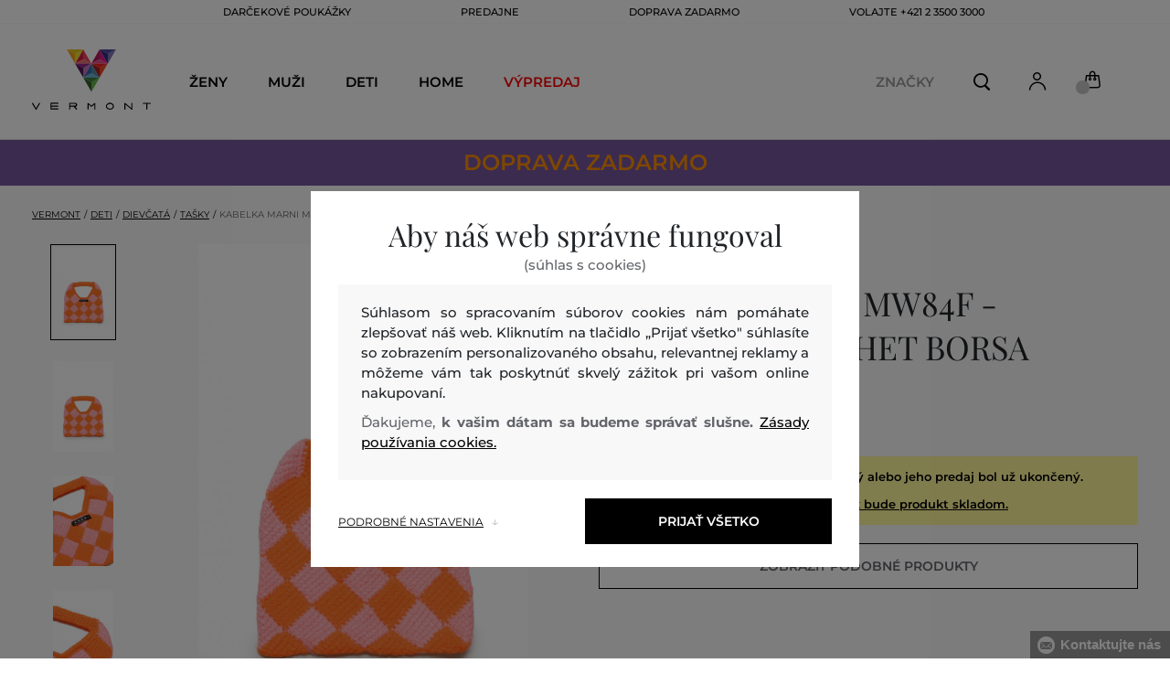

--- FILE ---
content_type: text/html; charset=UTF-8
request_url: https://www.vermont.sk/kabelka-marni-mw84f-diamond-crochet-borsa-marni-m00995_m00rp-623-rc-orange
body_size: 31747
content:
<!DOCTYPE html>
<html lang="sk">

<head>
    <meta charset="utf-8" />
<meta name="viewport" content="width=device-width, initial-scale=1, shrink-to-fit=no" />
<title>KABELKA MARNI MW84F - DIAMOND CROCHET BORSA ORANGE         | VERMONT SK
    </title>
<meta name="description" content="Originálna detská taška s jedným uchom na nosenie v ruke. Unikátny súlad farieb diamantového vzoru, label s nápisom brandu našitý na prednej strane. Povrchový materiál je tvorený na dotyk príjemne mäkkou, elegantne textúrovanou pleteninou z odolného, avšak veľmi ľahkého akrylového vlákna. Štýlový, všestranne kombinovateľný doplnok, ktorý je dôkazom vycibreného vkusu a ktorý dodá ležérnym outfitom nápaditý šmrnc." />
<meta name="csrf-token" content="714Q8QE9ySwbDzzDKITQRVUcpN1KRXCFBerB38oi">
<meta property="og:title" content="KABELKA MARNI MW84F - DIAMOND CROCHET BORSA ORANGE | VERMONT SK">
<meta property="og:description" content="Originálna detská taška s jedným uchom na nosenie v ruke. Unikátny súlad farieb diamantového vzoru, label s nápisom brandu našitý na prednej strane. Povrchový materiál je tvorený na dotyk príjemne mäkkou, elegantne textúrovanou pleteninou z odolného, avšak veľmi ľahkého akrylového vlákna. Štýlový, všestranne kombinovateľný doplnok, ktorý je dôkazom vycibreného vkusu a ktorý dodá ležérnym outfitom nápaditý šmrnc.">
<meta name="publisher" content="Vermont">
<meta property="og:image" content="https://eshop-cdn.vermont.eu/colored_products/60000/60000/60225/jpg/product-detail-regularM00995_M00RP-0MC09_17qPOBbDbJ.jpg">
<meta property="og:site_name" content="VERMONT SK">
    <meta property="og:price:amount" content="">
    <meta property="og:price:currency" content="EUR">
<meta property="og:type" content="product">
<meta name="format-detection" content="telephone=no">
<link rel="canonical" href="https://www.vermont.sk/kabelka-marni-mw84f-diamond-crochet-borsa-marni-m00995_m00rp-623-rc-orange" />
<meta property="twitter:card" content="summary_large_image">
<meta property="twitter:url" content="https://www.vermont.sk/kabelka-marni-mw84f-diamond-crochet-borsa-marni-m00995_m00rp-623-rc-orange">
<meta property="twitter:title" content="KABELKA MARNI MW84F - DIAMOND CROCHET BORSA ORANGE | VERMONT SK">
<meta property="twitter:description" content="Originálna detská taška s jedným uchom na nosenie v ruke. Unikátny súlad farieb diamantového vzoru, label s nápisom brandu našitý na prednej strane. Povrchový materiál je tvorený na dotyk príjemne mäkkou, elegantne textúrovanou pleteninou z odolného, avšak veľmi ľahkého akrylového vlákna. Štýlový, všestranne kombinovateľný doplnok, ktorý je dôkazom vycibreného vkusu a ktorý dodá ležérnym outfitom nápaditý šmrnc.">
<meta property="twitter:image" content="https://eshop-cdn.vermont.eu/colored_products/60000/60000/60225/jpg/product-detail-regularM00995_M00RP-0MC09_17qPOBbDbJ.jpg">
    <script type="application/ld+json">
    {
        "@context": "http://schema.org",
        "@type": "BreadcrumbList",
        "itemListElement": [
																						{
									"@type": "ListItem",
									"position": 1,
									"item": {
										"@id": "https://www.vermont.sk/deti",
										"name": "Deti"
									}
							},
						 {
							"@type": "ListItem",
							"position": 2,
							"item": {
									"@id": "https://www.vermont.sk/dievcata",
									"name": "Dievčatá"
							}
						},
										{
						"@type": "ListItem",
						"position": 3,
						"item": {
							"@id": "https://www.vermont.sk/dievcenske-tasky",
							"name": "Dievčenské tašky"
						}
					},
				            {
                "@type": "ListItem",
                "position": 4,
                "item": {
                    "@id": "https://www.vermont.sk/kabelka-marni-mw84f-diamond-crochet-borsa-marni-m00995_m00rp-623-rc-orange",
                    "name": "KABELKA MARNI MW84F - DIAMOND CROCHET BORSA"
                }
            }
        ]
    }
</script>

<script type="application/ld+json">
    {
        "@context": "http://schema.org",
        "@type": "Product",
        "name": "KABELKA MARNI MW84F - DIAMOND CROCHET BORSA ORANGE",
        "description": "Originálna detská taška s jedným uchom na nosenie v ruke. Unikátny súlad farieb diamantového vzoru, label s nápisom brandu našitý na prednej strane. Povrchový materiál je tvorený na dotyk príjemne mäkkou, elegantne textúrovanou pleteninou z odolného, avšak veľmi ľahkého akrylového vlákna. Štýlový, všestranne kombinovateľný doplnok, ktorý je dôkazom vycibreného vkusu a ktorý dodá ležérnym outfitom nápaditý šmrnc.",
        "color": "orange",
                    "image": "https://eshop-cdn.vermont.eu/colored_products/60000/60000/60225/jpg/product-detail-regularM00995_M00RP-0MC09_17qPOBbDbJ.jpg",
                "url": "https://www.vermont.sk/kabelka-marni-mw84f-diamond-crochet-borsa-marni-m00995_m00rp-623-rc-orange",
                    "mpn": "M00995_M00RP-623-RC-0MC09",
                		  "offers": {
                "@type": "Offer",
                "availability": "http://schema.org/OutOfStock"
            },
                            "brand": {
                "@type": "Brand",
                "name": "Marni"
            }
            }
</script>
<style>
    [v-cloak] {
        display: none; //For vue js
    }

    .v-hl-svg {
        box-shadow: none !important;
    }

    .product-detail-vhl .v-hl-btn-next,
    .product-detail-vhl-v2 .v-hl-btn-next {
        right: -40px !important;
        top: -150px !important;
        display: none !important;
    }

    .product-detail-vhl .v-hl-btn-prev,
    .product-detail-vhl-v2 .v-hl-btn-prev {
        left: -40px !important;
        top: -150px !important;
        display: none !important;
    }

    .product-detail-vhl-v2 .v-hl-btn-prev .v-hl-svg,
    .product-detail-vhl-v2 .v-hl-btn-next .v-hl-svg {
        background-color: transparent !important;
    }

    .vue-horizontal-item {
        width: calc(55% - (32px));
    }

    .attributes-product-list-vhl .v-hl-btn-prev,
    {
    left: -100px !important;
    display: none !important;
    }

    .attributes-product-list-vhl .v-hl-btn-next {
        right: -50px !important;
        display: none !important;
    }

    .fake-category-list-vhl .v-hl-btn-prev {
        left: 11px !important;
        display: flex !important;
    }

    .fake-category-list-vhl .v-hl-btn-prev .v-hl-svg {
        background: rgba(255, 255, 255, 0.4) !important;
        border-radius: 0 !important;
    }

    .fake-category-list-vhl .v-hl-btn-next {
        right: 20px !important;
        display: flex !important;
        background: transparent !important;
    }

    .fake-category-list-vhl .v-hl-btn-next .v-hl-svg {
        background: linear-gradient(to right, transparent, white) !important;
        margin: 0px !important;
        border-radius: 0 !important;
    }

    .mobile-filter-list-vhl .v-hl-btn-next,
    .mobile-filter-list-vhl .v-hl-btn-prev {
        background: transparent !important;
        top: -6px !important;
    }

    .mobile-filter-list-vhl .v-hl-btn-next {
        right: 6px !important;
    }

    .mobile-filter-list-vhl.color-filter .v-hl-btn-next,
    .mobile-filter-list-vhl.color-filter .v-hl-btn-prev {
        background: transparent !important;
        top: -33px !important;
    }

    @media (max-width: 768px) {
        .mobile-filter-list-vhl {

            .v-hl-btn-next,
            .v-hl-btn-prev {
                display: none !important;
            }

            .v-hl-svg {
                display: none !important;
                opacity: 0;
            }

            &:hover {

                .v-hl-btn-next,
                .v-hl-btn-prev {
                    display: none !important;
                }
            }
        }
    }

    */ @media (min-width: 768px) {
        .vue-horizontal-item {
            width: calc(42% - (32px));
        }

        .fake-category-list-vhl .v-hl-btn-prev {
            left: -5px !important;
            display: flex !important;
        }

        .fake-category-list-vhl .v-hl-btn-next {
            right: -15px !important;
            display: flex !important;
        }

        .product-detail-vhl .v-hl-btn-next,
        .product-detail-vhl-v2 .v-hl-btn-next {
            right: -20px !important;
            display: flex !important;
        }

        .product-detail-vhl .v-hl-btn-prev,
        .product-detail-vhl-v2 .v-hl-btn-prev {
            left: -20px !important;
            display: flex !important;
        }

        .product-detail-vhl-v2 .v-hl-btn-prev .v-hl-svg,
        .product-detail-vhl-v2 .v-hl-btn-next .v-hl-svg {
            background-color: transparent !important;
        }
    }

    @media (min-width: 1200px) {
        .product-detail-vhl-v2 .v-hl-btn-next {
            right: 15px !important;
        }

        .product-detail-vhl .v-hl-btn-next {
            right: -20px !important;
        }

        .product-detail-vhl-v2 .v-hl-btn-prev {
            left: 15px !important;
        }

        .product-detail-vhl .v-hl-btn-prev {
            left: -20px !important;
        }
    }

    @media (min-width: 1281px) {

        .product-detail-vhl .v-hl-btn-next,
        .product-detail-vhl .v-hl-btn-prev,
        .product-detail-vhl-v2 .v-hl-btn-next,
        .product-detail-vhl-v2 .v-hl-btn-prev,
        .attributes-product-list-vhl .v-hl-btn-next,
        .attributes-product-list-vhl .v-hl-btn-prev {
            display: flex !important;
        }

        .vue-horizontal-item {
            width: calc(30% - (32px));
        }
    }

    @media (min-width: 1360px) {

        .product-detail-vhl .v-hl-btn-next,
        .product-detail-vhl-v2 .v-hl-btn-next {
            right: -20px !important;
        }

        .product-detail-vhl .v-hl-btn-prev,
        .product-detail-vhl-v2 .v-hl-btn-prev {
            left: -20px !important;
        }
    }

    @media (min-width: 1728px) {

        .product-detail-vhl .v-hl-btn-next,
        .product-detail-vhl-v2 .v-hl-btn-next {
            right: -50px !important;
        }

        .product-detail-vhl .v-hl-btn-prev,
        .product-detail-vhl-v2 .v-hl-btn-prev {
            left: -50px !important;
        }

        /*  .vue-horizontal-item {
            width: calc(33% - (32px));
        } */
    }
</style>
    <link rel="preload" as="style" href="https://www.vermont.sk/build/assets/separated-product-detail-CyPK1152.css" /><link rel="stylesheet" href="https://www.vermont.sk/build/assets/separated-product-detail-CyPK1152.css" />    <link rel="preload" as="style" href="https://www.vermont.sk/build/assets/deffered-product-detail-BbVu6x4D.css" /><link rel="stylesheet" href="https://www.vermont.sk/build/assets/deffered-product-detail-BbVu6x4D.css" />
<style scoped>
    .st0 {
        fill: none;
        stroke: #000;
        stroke-linecap: round;
        stroke-linejoin: round;
        stroke-width: 0.8px;
    }

    .aSvQzXWU_0 {
        stroke-dasharray: 156 158;
        stroke-dashoffset: 157;
        animation: aSvQzXWU_draw 750ms linear 0ms forwards;
    }

    .aSvQzXWU_1 {
        stroke-dasharray: 146 148;
        stroke-dashoffset: 147;
        animation: aSvQzXWU_draw 750ms linear 4ms forwards;
    }

    .aSvQzXWU_2 {
        stroke-dasharray: 37 39;
        stroke-dashoffset: 38;
        animation: aSvQzXWU_draw 750ms linear 9ms forwards;
    }

    .aSvQzXWU_3 {
        stroke-dasharray: 24 26;
        stroke-dashoffset: 25;
        animation: aSvQzXWU_draw 750ms linear 13ms forwards;
    }

    .aSvQzXWU_4 {
        stroke-dasharray: 24 26;
        stroke-dashoffset: 25;
        animation: aSvQzXWU_draw 750ms linear 18ms forwards;
    }

    .aSvQzXWU_5 {
        stroke-dasharray: 24 26;
        stroke-dashoffset: 25;
        animation: aSvQzXWU_draw 750ms linear 22ms forwards;
    }

    .aSvQzXWU_6 {
        stroke-dasharray: 30 32;
        stroke-dashoffset: 31;
        animation: aSvQzXWU_draw 750ms linear 27ms forwards;
    }

    .aSvQzXWU_7 {
        stroke-dasharray: 33 35;
        stroke-dashoffset: 34;
        animation: aSvQzXWU_draw 750ms linear 31ms forwards;
    }

    .aSvQzXWU_8 {
        stroke-dasharray: 30 32;
        stroke-dashoffset: 31;
        animation: aSvQzXWU_draw 750ms linear 36ms forwards;
    }

    .aSvQzXWU_9 {
        stroke-dasharray: 33 35;
        stroke-dashoffset: 34;
        animation: aSvQzXWU_draw 750ms linear 40ms forwards;
    }

    .aSvQzXWU_10 {
        stroke-dasharray: 26 28;
        stroke-dashoffset: 27;
        animation: aSvQzXWU_draw 750ms linear 45ms forwards;
    }

    .aSvQzXWU_11 {
        stroke-dasharray: 26 28;
        stroke-dashoffset: 27;
        animation: aSvQzXWU_draw 750ms linear 50ms forwards;
    }

    @keyframes aSvQzXWU_draw {
        100% {
            stroke-dashoffset: 0;
        }
    }

    @keyframes aSvQzXWU_fade {
        0% {
            stroke-opacity: 1;
        }

        92% {
            stroke-opacity: 1;
        }

        100% {
            stroke-opacity: 0;
        }
    }
</style>
<link rel="preload" as="style" href="https://www.vermont.sk/build/assets/app-D4CzRCnE.css" /><link rel="stylesheet" href="https://www.vermont.sk/build/assets/app-D4CzRCnE.css" /><link rel="preload" as="style" href="https://www.vermont.sk/build/assets/vermont-icons-jNOqu0vJ.css" /><link rel="stylesheet" href="https://www.vermont.sk/build/assets/vermont-icons-jNOqu0vJ.css" /><style >[wire\:loading], [wire\:loading\.delay], [wire\:loading\.inline-block], [wire\:loading\.inline], [wire\:loading\.block], [wire\:loading\.flex], [wire\:loading\.table], [wire\:loading\.grid], [wire\:loading\.inline-flex] {display: none;}[wire\:loading\.delay\.shortest], [wire\:loading\.delay\.shorter], [wire\:loading\.delay\.short], [wire\:loading\.delay\.long], [wire\:loading\.delay\.longer], [wire\:loading\.delay\.longest] {display:none;}[wire\:offline] {display: none;}[wire\:dirty]:not(textarea):not(input):not(select) {display: none;}input:-webkit-autofill, select:-webkit-autofill, textarea:-webkit-autofill {animation-duration: 50000s;animation-name: livewireautofill;}@keyframes livewireautofill { from {} }</style>
    <link rel="modulepreload" href="https://www.vermont.sk/build/assets/index-l0sNRNKZ.js" /><script type="module" src="https://www.vermont.sk/build/assets/index-l0sNRNKZ.js"></script>    <link rel="modulepreload" href="https://www.vermont.sk/build/assets/vermont-splide-picture-CUrFdtoi.js" /><link rel="modulepreload" href="https://www.vermont.sk/build/assets/splide.esm-C1lbcObU.js" /><script type="module" src="https://www.vermont.sk/build/assets/vermont-splide-picture-CUrFdtoi.js"></script><script>
        ! function(f, b, e, v, n, t, s) {
            if (f.fbq) return;
            n = f.fbq = function() {
                n.callMethod ?
                    n.callMethod.apply(n, arguments) : n.queue.push(arguments)
            };
            if (!f._fbq) f._fbq = n;
            n.push = n;
            n.loaded = !0;
            n.version = '2.0';
            n.queue = [];
            t = b.createElement(e);
            t.async = !0;
            t.src = v;
            s = b.getElementsByTagName(e)[0];
            s.parentNode.insertBefore(t, s)
        }(window,
            document, 'script', '//connect.facebook.net/en_US/fbevents.js');
        if ('' == true) {
            fbq('consent', 'grant');
        } else {
            fbq('consent', 'revoke');
        }
        document.addEventListener("marketingConsentGranted", function(event) { // (1)
            fbq('consent', 'grant');
        });
        fbq('init', '1813450559248451');
        fbq('track', 'PageView');
    </script>
    <noscript><img height="1" width="1"
            style="display:none"src="https://www.facebook.com/tr?id=1813450559248451&ev=PageView&noscript=1" /></noscript>
<script>
        (function(f, a, s, h, i, o, n) {
            f['GlamiTrackerObject'] = i;
            f[i] = f[i] || function() {
                (f[i].q = f[i].q || []).push(arguments)
            };
            o = a.createElement(s),
                n = a.getElementsByTagName(s)[0];
            o.async = 1;
            o.src = h;
            n.parentNode.insertBefore(o, n)
        })(window, document, 'script', '//glamipixel.com/js/compiled/pt.js', 'glami');

        function initGlamiPixel() {
            glami('create', '26A32FCF3940354C99875D5C77958DC5',
                'sk', {
                    consent: 1
                });
            glami('track', 'PageView', {
                consent: 1
            });
        }
    </script>
    
    
    <script>
        document.addEventListener("marketingConsentGranted", function(event) {
            initGlamiPixel();
        });
    </script>
<script>
        window.dataLayer = window.dataLayer || [];

        function gtag() {
            window.dataLayer.push(arguments);
        }

        window.gtag = gtag;

        const globalActionsObject = {
            'event': 'Setup GA4 Data Layer Variables',
            'global_action_ids': JSON.parse('[52]'),
            'page': {
                'type': 'product',
            },
                    };
        window.dataLayer.push(globalActionsObject)
    </script>
<script>
            gtag('consent', 'default', {
                ad_user_data: 'denied',
                ad_personalization: 'denied',
                ad_storage: 'denied',
                analytics_storage: 'denied',
                functionality_storage: 'granted',
                wait_for_update: 500,
            });
        </script>
    <script>
        (function(w, d, s, l, i) {
            w[l] = w[l] || [];
            w[l].push({
                'gtm.start': new Date().getTime(),
                event: 'gtm.js'
            });
            var f = d.getElementsByTagName(s)[0],
                j = d.createElement(s),
                dl = l != 'dataLayer' ? '&l=' + l : '';
            j.async = true;
            j.src =
                'https://www.googletagmanager.com/gtm.js?id=' + i + dl;
            f.parentNode.insertBefore(j, f);
        })(window, document, 'script', 'dataLayer', 'GTM-W739NZZ');
    </script>
    <link rel="apple-touch-icon" sizes="180x180" href="https://www.vermont.sk/build/assets/apple-touch-icon-BD8jo6nh.png">
<link rel="icon" type="image/png" sizes="32x32"
    href="https://www.vermont.sk/build/assets/favicon-32x32-Bl8RKTBl.png">
<link rel="icon" type="image/png" sizes="16x16"
    href="https://www.vermont.sk/build/assets/favicon-16x16-2yov6tFb.png">
<link rel="manifest" href="https://www.vermont.sk/build/assets/site-XSymOrj_.webmanifest">
<link rel="mask-icon" href="https://www.vermont.sk/build/assets/safari-pinned-tab-nwkXXIqJ.svg" color="#FFFFFF">
<link rel="shortcut icon" href="https://www.vermont.sk/build/assets/favicon-CewJBLPr.ico">
<meta name="msapplication-TileColor" content="#FFFFFF">
<meta name="msapplication-config" content="https://www.vermont.sk/build/assets/browserconfig-CzMPu__F.xml">
<meta name="theme-color" content="#ffffff">
    
    
</head>

<body class="vermont">
            <header>
    <div class="header-backdrop absolute z-[6] h-full w-full bg-black/50" style="display: none"></div>
    <div class="vermont-top-text-wrapper">
        <div class=" vermont-top-text">
            <ul class="d-flex justify-center text-uppercase 2xl:pl-[40px] ">
                <li class="leading-6 px-[15px] lg:px-[30px] 2xl:px-[50px] 3xl:px-[60px] 4xl:px-[70px]"><a href="https://www.vermont.sk/darcekova-poukazka"
                title="DARČEKOVÉ POUKÁŽKY" style="color: "
                >DARČEKOVÉ POUKÁŽKY</a></li>
            <li class="leading-6 px-[15px] lg:px-[30px] 2xl:px-[50px] 3xl:px-[60px] 4xl:px-[70px]"><a href="https://www.vermont.sk/predajne"
                title="PREDAJNE" style="color: "
                >PREDAJNE</a></li>
            <li class="leading-6 px-[15px] lg:px-[30px] 2xl:px-[50px] 3xl:px-[60px] 4xl:px-[70px]"><a href="https://www.vermont.sk/doprava-zadarmo"
                title="DOPRAVA ZADARMO" style="color: "
                >DOPRAVA ZADARMO</a></li>
            <li class="leading-6 px-[15px] lg:px-[30px] 2xl:px-[50px] 3xl:px-[60px] 4xl:px-[70px]"><a href="tel:+421235003000"
                title="volajte +421 2 3500 3000" style="color: "
                >volajte +421 2 3500 3000</a></li>
                </ul>
        </div>
    </div>

                <div class="vermont top-menu-wrapper leading-6 z-[51] md:z-[7]" id="top-wrapper-selector">
            <div class="d-flex justify-content-between top-menu">
                                                    
                    <div class="ml-[15px] mr-[35px] md:ml-[30px] md:mr[45px] lg:ml-0 lg:mr-[40px]  lg:order-2 loginIconForVueTeleport"
                        id="loginIconForVueTeleport">
                        <i class="vermont-icon vermont-icon-75 mt-[4px] text-[20px] text-[#999] lg:text-[20px] lg:text-black"></i>
                    </div>
                                <div class="vermont-logo">
                                            <a href="/" title="Späť na domovskú stránku">
                            <img class="vermont-logo-img" src="https://www.vermont.sk/build/assets/_logo-CMc_0K3l.svg"
                                width="100" height="60" alt="Vermont - logo">
                        </a>
                                    </div>
                <div id="searchContentForVueTeleport">
                    <button class="small-icons search-icon pt-[4px]" title="Vyhľadať"></button>
                </div>
                
                <div class=" mr-[15px] md:ml-[30px] dva ide? md:mr[45px] lg:ml-0 lg:mr-[40px] mb-[2px] lg:order-2 cartIconForVueTeleport"
                    id="cartIconForVueTeleport">
                    <div class="flex relative mb-[2px]">
                        <i class="vermont-icon vermont-icon-62  text-[20px] text-[#999] lg:text-[20px] lg:text-black"></i>
                                                    <div id="cart-background"
                                class="absolute bottom-[-6px] left-[-8px] flex h-[15px] w-[15px] items-center justify-center rounded-full bg-color-grey-300 font-gant text-[8px] font-normal text-white">
                                0

                            </div>
                                            </div>

                </div>
                                <nav class="vermont-navigation small-navigation-wrapper main-menu-horizontal-scroll">
                    <ul class=" navigation-text d-flex small-navigation">
                        
                                                    <li class="header-menu">
    <button class="js-header-menu-item header-menu-item">
        Ženy
    </button>

    <div class="
        header-menu-wrapper">
        <div class="header-menu-list ">
            <div class="header-submenu-top-wrapper">
                <a href="https://www.vermont.sk/zeny"
                    title="Ženy" class="header-submenu-top">
                    Ženy
                </a>
                <button class="header-submenu-close close-icon hover-add-underline">Zatvoriť menu</button>
            </div>
            <div class="menu-list-flex">
                <div class="menu-list">
                                        <ul class="menu-list-left">
                                                                                                                        <li x-data class="border-b border-[#e1e1e1] md:border-none h-[45px] md:h-auto">
                                        <a x-on:click.prevent="
                    if (localStorage.getItem('category-' + '657')) {
                        localStorage.removeItem('category-' + '657')
                    }
                    location ='https://www.vermont.sk/novinky-nova-kolekcia-2'
                    "
                                            href="https://www.vermont.sk/novinky-nova-kolekcia-2"
                                            title="Novinky / Nová kolekcia" class="menu-list-font text-[13px] md:text-[15px] md:pl-2.5  py-[5px] px-[10px] md:p-0"
                                            style="color:rgb(255, 0, 0);">
                                                                                        Nová kolekcia

                                        </a>
                                    </li>
                                                                                                                                                                                    <li x-data class="border-b border-[#e1e1e1] md:border-none h-[45px] md:h-auto">
                                        <a x-on:click.prevent="
                    if (localStorage.getItem('category-' + '9')) {
                        localStorage.removeItem('category-' + '9')
                    }
                    location ='https://www.vermont.sk/saty'
                    "
                                            href="https://www.vermont.sk/saty"
                                            title="Šaty" class="menu-list-font text-[13px] md:text-[15px] md:pl-2.5  py-[5px] px-[10px] md:p-0"
                                            style="">
                                                                                        Šaty

                                        </a>
                                    </li>
                                                                                                                                                                                    <li x-data class="border-b border-[#e1e1e1] md:border-none h-[45px] md:h-auto">
                                        <a x-on:click.prevent="
                    if (localStorage.getItem('category-' + '18')) {
                        localStorage.removeItem('category-' + '18')
                    }
                    location ='https://www.vermont.sk/damske-mikiny-a-teplaky'
                    "
                                            href="https://www.vermont.sk/damske-mikiny-a-teplaky"
                                            title="Dámske mikiny a tepláky" class="menu-list-font text-[13px] md:text-[15px] md:pl-2.5  py-[5px] px-[10px] md:p-0"
                                            style="">
                                                                                        Mikiny a tepláky

                                        </a>
                                    </li>
                                                                                                                                                                                    <li x-data class="border-b border-[#e1e1e1] md:border-none h-[45px] md:h-auto">
                                        <a x-on:click.prevent="
                    if (localStorage.getItem('category-' + '36')) {
                        localStorage.removeItem('category-' + '36')
                    }
                    location ='https://www.vermont.sk/damske-topanky'
                    "
                                            href="https://www.vermont.sk/damske-topanky"
                                            title="Dámske topánky" class="menu-list-font text-[13px] md:text-[15px] md:pl-2.5  py-[5px] px-[10px] md:p-0"
                                            style="">
                                                                                        Topánky

                                        </a>
                                    </li>
                                                                                                                                                                                    <li x-data class="border-b border-[#e1e1e1] md:border-none h-[45px] md:h-auto">
                                        <a x-on:click.prevent="
                    if (localStorage.getItem('category-' + '20')) {
                        localStorage.removeItem('category-' + '20')
                    }
                    location ='https://www.vermont.sk/damske-polokosele-a-tricka'
                    "
                                            href="https://www.vermont.sk/damske-polokosele-a-tricka"
                                            title="Dámske polokošele a tričká" class="menu-list-font text-[13px] md:text-[15px] md:pl-2.5  py-[5px] px-[10px] md:p-0"
                                            style="">
                                                                                        Polokošele a tričká

                                        </a>
                                    </li>
                                                                                                                                                                                    <li x-data class="border-b border-[#e1e1e1] md:border-none h-[45px] md:h-auto">
                                        <a x-on:click.prevent="
                    if (localStorage.getItem('category-' + '24')) {
                        localStorage.removeItem('category-' + '24')
                    }
                    location ='https://www.vermont.sk/damske-bundy-a-vesty'
                    "
                                            href="https://www.vermont.sk/damske-bundy-a-vesty"
                                            title="Dámské bundy a vesty" class="menu-list-font text-[13px] md:text-[15px] md:pl-2.5  py-[5px] px-[10px] md:p-0"
                                            style="">
                                                                                        Bundy a vesty

                                        </a>
                                    </li>
                                                                                                                                                                                    <li x-data class="border-b border-[#e1e1e1] md:border-none h-[45px] md:h-auto">
                                        <a x-on:click.prevent="
                    if (localStorage.getItem('category-' + '15')) {
                        localStorage.removeItem('category-' + '15')
                    }
                    location ='https://www.vermont.sk/damske-kosele'
                    "
                                            href="https://www.vermont.sk/damske-kosele"
                                            title="Dámske košele a blúzky" class="menu-list-font text-[13px] md:text-[15px] md:pl-2.5  py-[5px] px-[10px] md:p-0"
                                            style="">
                                                                                        Košele a blúzky

                                        </a>
                                    </li>
                                                                                                                                                                                    <li x-data class="border-b border-[#e1e1e1] md:border-none h-[45px] md:h-auto">
                                        <a x-on:click.prevent="
                    if (localStorage.getItem('category-' + '32')) {
                        localStorage.removeItem('category-' + '32')
                    }
                    location ='https://www.vermont.sk/damske-nohavice-dzinsy-a-leginy'
                    "
                                            href="https://www.vermont.sk/damske-nohavice-dzinsy-a-leginy"
                                            title="Dámske nohavice, džínsy a legíny" class="menu-list-font text-[13px] md:text-[15px] md:pl-2.5  py-[5px] px-[10px] md:p-0"
                                            style="">
                                                                                        Nohavice, džínsy a legíny

                                        </a>
                                    </li>
                                                                                                                                                                                    <li x-data class="border-b border-[#e1e1e1] md:border-none h-[45px] md:h-auto">
                                        <a x-on:click.prevent="
                    if (localStorage.getItem('category-' + '30')) {
                        localStorage.removeItem('category-' + '30')
                    }
                    location ='https://www.vermont.sk/sukne'
                    "
                                            href="https://www.vermont.sk/sukne"
                                            title="Sukne" class="menu-list-font text-[13px] md:text-[15px] md:pl-2.5  py-[5px] px-[10px] md:p-0"
                                            style="">
                                                                                        Sukne

                                        </a>
                                    </li>
                                                                                                                                                                                                                                                                                                                                                                                                                                                                                                                                                                                                                            <li x-data class="border-b border-[#e1e1e1] md:border-none h-[45px] md:h-auto">
                                <a location ='/darcekova-poukazka/'
                                    href="/darcekova-poukazka/"
                                    title="Darčeková poukážka" class="menu-list-font text-[13px] md:text-[15px] md:pl-2.5  py-[5px] px-[10px] md:p-0">
                                    <img src="https://www.vermont.sk/build/assets/darcekova-poukazka-category-menu-icon-BuKU-LLX.svg"
                                        loading="lazy" alt="Darčekové poukážky"
                                        class="menu-list-picture ">
                                    Darčekové poukážky                                </a>
                            </li>
                                            </ul>
                    <ul class="menu-list-right">
                                                                                                                                                                                                                                                                                                                                                                                                                                                                                                                                                                                                            <li x-data class="border-b border-[#e1e1e1] md:border-none h-[45px] md:h-auto">
                                        <a x-on:click.prevent="
                                        if (localStorage.getItem('category-' + '22')) {
                                            localStorage.removeItem('category-' + '22')
                                        }
                                        location ='https://www.vermont.sk/damske-svetre'
                                        "
                                            href="https://www.vermont.sk/damske-svetre"
                                            title="Dámske svetre"
                                            class="menu-list-font text-[13px] md:text-[15px] md:pl-2.5  py-[5px] px-[10px] md:p-0">
                                                                                        Svetre

                                        </a>
                                    </li>
                                                                                                                                                                                    <li x-data class="border-b border-[#e1e1e1] md:border-none h-[45px] md:h-auto">
                                        <a x-on:click.prevent="
                                        if (localStorage.getItem('category-' + '26')) {
                                            localStorage.removeItem('category-' + '26')
                                        }
                                        location ='https://www.vermont.sk/damske-kabaty'
                                        "
                                            href="https://www.vermont.sk/damske-kabaty"
                                            title="Dámske kabáty"
                                            class="menu-list-font text-[13px] md:text-[15px] md:pl-2.5  py-[5px] px-[10px] md:p-0">
                                                                                        Kabáty

                                        </a>
                                    </li>
                                                                                                                                                                                    <li x-data class="border-b border-[#e1e1e1] md:border-none h-[45px] md:h-auto">
                                        <a x-on:click.prevent="
                                        if (localStorage.getItem('category-' + '28')) {
                                            localStorage.removeItem('category-' + '28')
                                        }
                                        location ='https://www.vermont.sk/damske-saka-a-blazery'
                                        "
                                            href="https://www.vermont.sk/damske-saka-a-blazery"
                                            title="Dámske saká a blazery"
                                            class="menu-list-font text-[13px] md:text-[15px] md:pl-2.5  py-[5px] px-[10px] md:p-0">
                                                                                        Saká a blazery

                                        </a>
                                    </li>
                                                                                                                                                                                    <li x-data class="border-b border-[#e1e1e1] md:border-none h-[45px] md:h-auto">
                                        <a x-on:click.prevent="
                                        if (localStorage.getItem('category-' + '34')) {
                                            localStorage.removeItem('category-' + '34')
                                        }
                                        location ='https://www.vermont.sk/damske-kratke-nohavice'
                                        "
                                            href="https://www.vermont.sk/damske-kratke-nohavice"
                                            title="Dámske krátke nohavice"
                                            class="menu-list-font text-[13px] md:text-[15px] md:pl-2.5  py-[5px] px-[10px] md:p-0">
                                                                                        Krátke nohavice

                                        </a>
                                    </li>
                                                                                                                                                                                    <li x-data class="border-b border-[#e1e1e1] md:border-none h-[45px] md:h-auto">
                                        <a x-on:click.prevent="
                                        if (localStorage.getItem('category-' + '320')) {
                                            localStorage.removeItem('category-' + '320')
                                        }
                                        location ='https://www.vermont.sk/spodna-bielizen'
                                        "
                                            href="https://www.vermont.sk/spodna-bielizen"
                                            title="Dámska spodná bielizeň"
                                            class="menu-list-font text-[13px] md:text-[15px] md:pl-2.5  py-[5px] px-[10px] md:p-0">
                                                                                        Spodná bielizeň

                                        </a>
                                    </li>
                                                                                                                                                                                    <li x-data class="border-b border-[#e1e1e1] md:border-none h-[45px] md:h-auto">
                                        <a x-on:click.prevent="
                                        if (localStorage.getItem('category-' + '418')) {
                                            localStorage.removeItem('category-' + '418')
                                        }
                                        location ='https://www.vermont.sk/termo-bielizen'
                                        "
                                            href="https://www.vermont.sk/termo-bielizen"
                                            title="Dámska termo bielizeň"
                                            class="menu-list-font text-[13px] md:text-[15px] md:pl-2.5  py-[5px] px-[10px] md:p-0">
                                                                                        Termo bielizeň

                                        </a>
                                    </li>
                                                                                                                                                                                    <li x-data class="border-b border-[#e1e1e1] md:border-none h-[45px] md:h-auto">
                                        <a x-on:click.prevent="
                                        if (localStorage.getItem('category-' + '42')) {
                                            localStorage.removeItem('category-' + '42')
                                        }
                                        location ='https://www.vermont.sk/damske-doplnky'
                                        "
                                            href="https://www.vermont.sk/damske-doplnky"
                                            title="Dámske doplnky"
                                            class="menu-list-font text-[13px] md:text-[15px] md:pl-2.5  py-[5px] px-[10px] md:p-0">
                                                                                        Doplnky

                                        </a>
                                    </li>
                                                                                                                                                                                    <li x-data class="border-b border-[#e1e1e1] md:border-none h-[45px] md:h-auto">
                                        <a x-on:click.prevent="
                                        if (localStorage.getItem('category-' + '40')) {
                                            localStorage.removeItem('category-' + '40')
                                        }
                                        location ='https://www.vermont.sk/kabelky-a-tasky'
                                        "
                                            href="https://www.vermont.sk/kabelky-a-tasky"
                                            title="Dámske kabelky a tašky"
                                            class="menu-list-font text-[13px] md:text-[15px] md:pl-2.5  py-[5px] px-[10px] md:p-0">
                                                                                        Kabelky a tašky

                                        </a>
                                    </li>
                                                                                                                                                                                    <li x-data class="border-b border-[#e1e1e1] md:border-none h-[45px] md:h-auto">
                                        <a x-on:click.prevent="
                                        if (localStorage.getItem('category-' + '210')) {
                                            localStorage.removeItem('category-' + '210')
                                        }
                                        location ='https://www.vermont.sk/damske-plavky'
                                        "
                                            href="https://www.vermont.sk/damske-plavky"
                                            title="Dámske plavky"
                                            class="menu-list-font text-[13px] md:text-[15px] md:pl-2.5  py-[5px] px-[10px] md:p-0">
                                                                                        Plavky

                                        </a>
                                    </li>
                                                                                                        </ul>

                </div>
                <div class="menu-pictures">
                                            <a href="https://www.vermont.sk/damske-svetre" title="SVETRE"
        >
        <picture>
            <source
            srcset="https://eshop-cdn.vermont.eu/library/2025/08/widW2bwJ028bsyfs5Y8a19snblSugSvSlmyryxrY.jpg 1x " />
        <img src="https://eshop-cdn.vermont.eu/library/2025/08/widW2bwJ028bsyfs5Y8a19snblSugSvSlmyryxrY.jpg" loading="lazy" width="300" height="166"
            alt="banner_image_43_womanNavigationBanner1"
            class="menu-picture womanNavigationBanner1-menu-picture">
    </picture>
        <div class="menu-picture-text" style="color:Black; background-color:">
            SVETRE
        </div>
    </a>
                                            <a href="https://www.vermont.sk/kabelky-a-tasky" title="KABELKY"
        >
        <picture>
            <source
            srcset="https://eshop-cdn.vermont.eu/library/2025/08/TkrrGhIfAIYx21tUjReFrtg3dt0aQahoaoLwhp5d.jpg 1x " />
        <img src="https://eshop-cdn.vermont.eu/library/2025/08/TkrrGhIfAIYx21tUjReFrtg3dt0aQahoaoLwhp5d.jpg" loading="lazy" width="300" height="166"
            alt="banner_image_44_womanNavigationBanner2"
            class="menu-picture womanNavigationBanner2-menu-picture">
    </picture>
        <div class="menu-picture-text" style="color:Black; background-color:">
            KABELKY
        </div>
    </a>
                                    </div>
            </div>
        </div>
    </div>
</li>
                                                    <li class="header-menu">
    <button class="js-header-menu-item header-menu-item">
        Muži
    </button>

    <div class="
        header-menu-wrapper">
        <div class="header-menu-list ">
            <div class="header-submenu-top-wrapper">
                <a href="https://www.vermont.sk/muzi"
                    title="Muži" class="header-submenu-top">
                    Muži
                </a>
                <button class="header-submenu-close close-icon hover-add-underline">Zatvoriť menu</button>
            </div>
            <div class="menu-list-flex">
                <div class="menu-list">
                                        <ul class="menu-list-left">
                                                                                                                        <li x-data class="border-b border-[#e1e1e1] md:border-none h-[45px] md:h-auto">
                                        <a x-on:click.prevent="
                    if (localStorage.getItem('category-' + '674')) {
                        localStorage.removeItem('category-' + '674')
                    }
                    location ='https://www.vermont.sk/novinky-nova-kolekcia-3'
                    "
                                            href="https://www.vermont.sk/novinky-nova-kolekcia-3"
                                            title="Novinky / Nová kolekcia" class="menu-list-font text-[13px] md:text-[15px] md:pl-2.5  py-[5px] px-[10px] md:p-0"
                                            style="color:rgb(255, 0, 0);">
                                                                                        Nová kolekcia

                                        </a>
                                    </li>
                                                                                                                                                                                    <li x-data class="border-b border-[#e1e1e1] md:border-none h-[45px] md:h-auto">
                                        <a x-on:click.prevent="
                    if (localStorage.getItem('category-' + '46')) {
                        localStorage.removeItem('category-' + '46')
                    }
                    location ='https://www.vermont.sk/panske-polokosele-a-tricka'
                    "
                                            href="https://www.vermont.sk/panske-polokosele-a-tricka"
                                            title="Pánske polokošele a tričká" class="menu-list-font text-[13px] md:text-[15px] md:pl-2.5  py-[5px] px-[10px] md:p-0"
                                            style="">
                                                                                        Polokošele a tričká

                                        </a>
                                    </li>
                                                                                                                                                                                    <li x-data class="border-b border-[#e1e1e1] md:border-none h-[45px] md:h-auto">
                                        <a x-on:click.prevent="
                    if (localStorage.getItem('category-' + '52')) {
                        localStorage.removeItem('category-' + '52')
                    }
                    location ='https://www.vermont.sk/panske-bundy-a-vesty'
                    "
                                            href="https://www.vermont.sk/panske-bundy-a-vesty"
                                            title="Pánske bundy a vesty" class="menu-list-font text-[13px] md:text-[15px] md:pl-2.5  py-[5px] px-[10px] md:p-0"
                                            style="">
                                                                                        Bundy a vesty

                                        </a>
                                    </li>
                                                                                                                                                                                    <li x-data class="border-b border-[#e1e1e1] md:border-none h-[45px] md:h-auto">
                                        <a x-on:click.prevent="
                    if (localStorage.getItem('category-' + '48')) {
                        localStorage.removeItem('category-' + '48')
                    }
                    location ='https://www.vermont.sk/panske-mikiny-a-teplaky'
                    "
                                            href="https://www.vermont.sk/panske-mikiny-a-teplaky"
                                            title="Pánske mikiny a tepláky" class="menu-list-font text-[13px] md:text-[15px] md:pl-2.5  py-[5px] px-[10px] md:p-0"
                                            style="">
                                                                                        Mikiny a tepláky

                                        </a>
                                    </li>
                                                                                                                                                                                    <li x-data class="border-b border-[#e1e1e1] md:border-none h-[45px] md:h-auto">
                                        <a x-on:click.prevent="
                    if (localStorage.getItem('category-' + '62')) {
                        localStorage.removeItem('category-' + '62')
                    }
                    location ='https://www.vermont.sk/panske-topanky'
                    "
                                            href="https://www.vermont.sk/panske-topanky"
                                            title="Pánske topánky" class="menu-list-font text-[13px] md:text-[15px] md:pl-2.5  py-[5px] px-[10px] md:p-0"
                                            style="">
                                                                                        Topánky

                                        </a>
                                    </li>
                                                                                                                                                                                    <li x-data class="border-b border-[#e1e1e1] md:border-none h-[45px] md:h-auto">
                                        <a x-on:click.prevent="
                    if (localStorage.getItem('category-' + '11')) {
                        localStorage.removeItem('category-' + '11')
                    }
                    location ='https://www.vermont.sk/panske-kosele'
                    "
                                            href="https://www.vermont.sk/panske-kosele"
                                            title="Pánske košele" class="menu-list-font text-[13px] md:text-[15px] md:pl-2.5  py-[5px] px-[10px] md:p-0"
                                            style="">
                                                                                        Košele

                                        </a>
                                    </li>
                                                                                                                                                                                    <li x-data class="border-b border-[#e1e1e1] md:border-none h-[45px] md:h-auto">
                                        <a x-on:click.prevent="
                    if (localStorage.getItem('category-' + '58')) {
                        localStorage.removeItem('category-' + '58')
                    }
                    location ='https://www.vermont.sk/panske-nohavice-dzinsy-a-leginy'
                    "
                                            href="https://www.vermont.sk/panske-nohavice-dzinsy-a-leginy"
                                            title="Pánske nohavice, džínsy a legíny" class="menu-list-font text-[13px] md:text-[15px] md:pl-2.5  py-[5px] px-[10px] md:p-0"
                                            style="">
                                                                                        Nohavice, džínsy a legíny

                                        </a>
                                    </li>
                                                                                                                                                                                    <li x-data class="border-b border-[#e1e1e1] md:border-none h-[45px] md:h-auto">
                                        <a x-on:click.prevent="
                    if (localStorage.getItem('category-' + '64')) {
                        localStorage.removeItem('category-' + '64')
                    }
                    location ='https://www.vermont.sk/panske-kratke-nohavice'
                    "
                                            href="https://www.vermont.sk/panske-kratke-nohavice"
                                            title="Pánske krátke nohavice" class="menu-list-font text-[13px] md:text-[15px] md:pl-2.5  py-[5px] px-[10px] md:p-0"
                                            style="">
                                                                                        Krátke nohavice

                                        </a>
                                    </li>
                                                                                                                                                                                                                                                                                                                                                                                                                                                                                                                    <li x-data class="border-b border-[#e1e1e1] md:border-none h-[45px] md:h-auto">
                                <a location ='/darcekova-poukazka/'
                                    href="/darcekova-poukazka/"
                                    title="Darčeková poukážka" class="menu-list-font text-[13px] md:text-[15px] md:pl-2.5  py-[5px] px-[10px] md:p-0">
                                    <img src="https://www.vermont.sk/build/assets/darcekova-poukazka-category-menu-icon-BuKU-LLX.svg"
                                        loading="lazy" alt="Darčekové poukážky"
                                        class="menu-list-picture ">
                                    Darčekové poukážky                                </a>
                            </li>
                                            </ul>
                    <ul class="menu-list-right">
                                                                                                                                                                                                                                                                                                                                                                                                                                                                                                                                                        <li x-data class="border-b border-[#e1e1e1] md:border-none h-[45px] md:h-auto">
                                        <a x-on:click.prevent="
                                        if (localStorage.getItem('category-' + '56')) {
                                            localStorage.removeItem('category-' + '56')
                                        }
                                        location ='https://www.vermont.sk/panske-saka-blazery-a-obleky'
                                        "
                                            href="https://www.vermont.sk/panske-saka-blazery-a-obleky"
                                            title="Pánske saká, blazery a obleky"
                                            class="menu-list-font text-[13px] md:text-[15px] md:pl-2.5  py-[5px] px-[10px] md:p-0">
                                                                                        Saká, blazery a obleky

                                        </a>
                                    </li>
                                                                                                                                                                                    <li x-data class="border-b border-[#e1e1e1] md:border-none h-[45px] md:h-auto">
                                        <a x-on:click.prevent="
                                        if (localStorage.getItem('category-' + '50')) {
                                            localStorage.removeItem('category-' + '50')
                                        }
                                        location ='https://www.vermont.sk/panske-svetre'
                                        "
                                            href="https://www.vermont.sk/panske-svetre"
                                            title="Pánske svetre"
                                            class="menu-list-font text-[13px] md:text-[15px] md:pl-2.5  py-[5px] px-[10px] md:p-0">
                                                                                        Svetre

                                        </a>
                                    </li>
                                                                                                                                                                                    <li x-data class="border-b border-[#e1e1e1] md:border-none h-[45px] md:h-auto">
                                        <a x-on:click.prevent="
                                        if (localStorage.getItem('category-' + '66')) {
                                            localStorage.removeItem('category-' + '66')
                                        }
                                        location ='https://www.vermont.sk/panska-spodna-bielizen'
                                        "
                                            href="https://www.vermont.sk/panska-spodna-bielizen"
                                            title="Pánska spodná bielizeň"
                                            class="menu-list-font text-[13px] md:text-[15px] md:pl-2.5  py-[5px] px-[10px] md:p-0">
                                                                                        Spodná bielizeň

                                        </a>
                                    </li>
                                                                                                                                                                                    <li x-data class="border-b border-[#e1e1e1] md:border-none h-[45px] md:h-auto">
                                        <a x-on:click.prevent="
                                        if (localStorage.getItem('category-' + '54')) {
                                            localStorage.removeItem('category-' + '54')
                                        }
                                        location ='https://www.vermont.sk/panske-kabaty'
                                        "
                                            href="https://www.vermont.sk/panske-kabaty"
                                            title="Pánske kabáty"
                                            class="menu-list-font text-[13px] md:text-[15px] md:pl-2.5  py-[5px] px-[10px] md:p-0">
                                                                                        Kabáty

                                        </a>
                                    </li>
                                                                                                                                                                                    <li x-data class="border-b border-[#e1e1e1] md:border-none h-[45px] md:h-auto">
                                        <a x-on:click.prevent="
                                        if (localStorage.getItem('category-' + '68')) {
                                            localStorage.removeItem('category-' + '68')
                                        }
                                        location ='https://www.vermont.sk/panske-plavky'
                                        "
                                            href="https://www.vermont.sk/panske-plavky"
                                            title="Pánske plavky"
                                            class="menu-list-font text-[13px] md:text-[15px] md:pl-2.5  py-[5px] px-[10px] md:p-0">
                                                                                        Plavky

                                        </a>
                                    </li>
                                                                                                                                                                                    <li x-data class="border-b border-[#e1e1e1] md:border-none h-[45px] md:h-auto">
                                        <a x-on:click.prevent="
                                        if (localStorage.getItem('category-' + '419')) {
                                            localStorage.removeItem('category-' + '419')
                                        }
                                        location ='https://www.vermont.sk/panska-termo-bielizen'
                                        "
                                            href="https://www.vermont.sk/panska-termo-bielizen"
                                            title="Pánska termo bielizeň"
                                            class="menu-list-font text-[13px] md:text-[15px] md:pl-2.5  py-[5px] px-[10px] md:p-0">
                                                                                        Termo bielizeň

                                        </a>
                                    </li>
                                                                                                                                                                                    <li x-data class="border-b border-[#e1e1e1] md:border-none h-[45px] md:h-auto">
                                        <a x-on:click.prevent="
                                        if (localStorage.getItem('category-' + '69')) {
                                            localStorage.removeItem('category-' + '69')
                                        }
                                        location ='https://www.vermont.sk/panske-doplnky'
                                        "
                                            href="https://www.vermont.sk/panske-doplnky"
                                            title="Pánske doplnky"
                                            class="menu-list-font text-[13px] md:text-[15px] md:pl-2.5  py-[5px] px-[10px] md:p-0">
                                                                                        Doplnky

                                        </a>
                                    </li>
                                                                                                        </ul>

                </div>
                <div class="menu-pictures">
                                            <a href="https://www.vermont.sk/panske-mikiny" title="MIKINY"
        >
        <picture>
            <source
            srcset="https://eshop-cdn.vermont.eu/library/2025/08/vuQhm3LovQgd0dw7Ome08hnLH4VtWXS74fVEY535.jpg 1x " />
        <img src="https://eshop-cdn.vermont.eu/library/2025/08/vuQhm3LovQgd0dw7Ome08hnLH4VtWXS74fVEY535.jpg" loading="lazy" width="300" height="166"
            alt="banner_image_41_manNavigationBanner1"
            class="menu-picture manNavigationBanner1-menu-picture">
    </picture>
        <div class="menu-picture-text" style="color:Black; background-color:">
            MIKINY
        </div>
    </a>
                                            <a href="https://www.vermont.sk/panske-topanky" title="TOPÁNKY"
        >
        <picture>
            <source
            srcset="https://eshop-cdn.vermont.eu/library/2025/08/D1GttWxqiLOueFdYx1OUYZrxHxSoqFQdmUAApS7K.jpg 1x " />
        <img src="https://eshop-cdn.vermont.eu/library/2025/08/D1GttWxqiLOueFdYx1OUYZrxHxSoqFQdmUAApS7K.jpg" loading="lazy" width="300" height="166"
            alt="banner_image_42_manNavigationBanner2"
            class="menu-picture manNavigationBanner2-menu-picture">
    </picture>
        <div class="menu-picture-text" style="color:; background-color:">
            TOPÁNKY
        </div>
    </a>
                                    </div>
            </div>
        </div>
    </div>
</li>
                                                    <li class="header-menu">
    <button class="js-header-menu-item header-menu-item">
        Deti
    </button>

    <div class="
        header-menu-wrapper">
        <div class="header-menu-list ">
            <div class="header-submenu-top-wrapper">
                <a href="https://www.vermont.sk/deti"
                    title="Deti" class="header-submenu-top">
                    Deti
                </a>
                <button class="header-submenu-close close-icon hover-add-underline">Zatvoriť menu</button>
            </div>
            <div class="menu-list-flex">
                <div class="menu-list">
                                        <ul class="menu-list-left">
                                                                                                                        <li x-data class="border-b border-[#e1e1e1] md:border-none h-[45px] md:h-auto">
                                        <a x-on:click.prevent="
                    if (localStorage.getItem('category-' + '326')) {
                        localStorage.removeItem('category-' + '326')
                    }
                    location ='https://www.vermont.sk/dievcata'
                    "
                                            href="https://www.vermont.sk/dievcata"
                                            title="Dievčatá" class="menu-list-font text-[13px] md:text-[15px] md:pl-2.5  py-[5px] px-[10px] md:p-0"
                                            style="">
                                                                                        Dievčatá

                                        </a>
                                    </li>
                                                                                                                                                                                    <li x-data class="border-b border-[#e1e1e1] md:border-none h-[45px] md:h-auto">
                                        <a x-on:click.prevent="
                    if (localStorage.getItem('category-' + '328')) {
                        localStorage.removeItem('category-' + '328')
                    }
                    location ='https://www.vermont.sk/chlapci'
                    "
                                            href="https://www.vermont.sk/chlapci"
                                            title="Chlapci" class="menu-list-font text-[13px] md:text-[15px] md:pl-2.5  py-[5px] px-[10px] md:p-0"
                                            style="">
                                                                                        Chlapci

                                        </a>
                                    </li>
                                                                                                                                                                                            <li x-data class="border-b border-[#e1e1e1] md:border-none h-[45px] md:h-auto">
                                <a location ='/darcekova-poukazka/'
                                    href="/darcekova-poukazka/"
                                    title="Darčeková poukážka" class="menu-list-font text-[13px] md:text-[15px] md:pl-2.5  py-[5px] px-[10px] md:p-0">
                                    <img src="https://www.vermont.sk/build/assets/darcekova-poukazka-category-menu-icon-BuKU-LLX.svg"
                                        loading="lazy" alt="Darčekové poukážky"
                                        class="menu-list-picture ">
                                    Darčekové poukážky                                </a>
                            </li>
                                            </ul>
                    <ul class="menu-list-right">
                                                                                                                                                                                                                                <li x-data class="border-b border-[#e1e1e1] md:border-none h-[45px] md:h-auto">
                                        <a x-on:click.prevent="
                                        if (localStorage.getItem('category-' + '985')) {
                                            localStorage.removeItem('category-' + '985')
                                        }
                                        location ='https://www.vermont.sk/deti-do-15-roka'
                                        "
                                            href="https://www.vermont.sk/deti-do-15-roka"
                                            title="Deti do 1,5 roka"
                                            class="menu-list-font text-[13px] md:text-[15px] md:pl-2.5  py-[5px] px-[10px] md:p-0">
                                                                                        Deti do 1,5 roka

                                        </a>
                                    </li>
                                                                                                        </ul>

                </div>
                <div class="menu-pictures">
                                            <a href="https://www.vermont.sk/dievcenske-mikiny-a-teplaky" title="Mikiny a tepláky"
        >
        <picture>
            <source
            srcset="https://eshop-cdn.vermont.eu/library/2024/02/pPZActAv4BEqP7omQCEemPkR5kiAxcGnj1DJCu2Q.jpg 1x " />
        <img src="https://eshop-cdn.vermont.eu/library/2024/02/pPZActAv4BEqP7omQCEemPkR5kiAxcGnj1DJCu2Q.jpg" loading="lazy" width="300" height="166"
            alt="banner_image_45_kidsNavigationBanner1"
            class="menu-picture kidsNavigationBanner1-menu-picture">
    </picture>
        <div class="menu-picture-text" style="color:; background-color:">
            Mikiny a tepláky
        </div>
    </a>
                                            <a href="https://www.vermont.sk/chlapcenske-bundy" title="Chlapčenské bundy"
        >
        <picture>
            <source
            srcset="https://eshop-cdn.vermont.eu/library/2024/02/AqkFMjEhFreD4bDwZfS2uAKuoABOqxkkd0kiBuBh.jpg 1x " />
        <img src="https://eshop-cdn.vermont.eu/library/2024/02/AqkFMjEhFreD4bDwZfS2uAKuoABOqxkkd0kiBuBh.jpg" loading="lazy" width="300" height="166"
            alt="banner_image_46_kidsNavigationBanner2"
            class="menu-picture kidsNavigationBanner2-menu-picture">
    </picture>
        <div class="menu-picture-text" style="color:; background-color:">
            Chlapčenské bundy
        </div>
    </a>
                                    </div>
            </div>
        </div>
    </div>
</li>
                                                    <li class="header-menu">
    <button class="js-header-menu-item header-menu-item">
        Home
    </button>

    <div class="
        header-menu-wrapper">
        <div class="header-menu-list ">
            <div class="header-submenu-top-wrapper">
                <a href="https://www.vermont.sk/home-2"
                    title="Home" class="header-submenu-top">
                    Home
                </a>
                <button class="header-submenu-close close-icon hover-add-underline">Zatvoriť menu</button>
            </div>
            <div class="menu-list-flex">
                <div class="menu-list">
                                        <ul class="menu-list-left">
                                                                                                                        <li x-data class="border-b border-[#e1e1e1] md:border-none h-[45px] md:h-auto">
                                        <a x-on:click.prevent="
                    if (localStorage.getItem('category-' + '689')) {
                        localStorage.removeItem('category-' + '689')
                    }
                    location ='https://www.vermont.sk/spalna'
                    "
                                            href="https://www.vermont.sk/spalna"
                                            title="Spálňa" class="menu-list-font text-[13px] md:text-[15px] md:pl-2.5  py-[5px] px-[10px] md:p-0"
                                            style="">
                                                                                        Spálňa

                                        </a>
                                    </li>
                                                                                                                                                                                    <li x-data class="border-b border-[#e1e1e1] md:border-none h-[45px] md:h-auto">
                                        <a x-on:click.prevent="
                    if (localStorage.getItem('category-' + '690')) {
                        localStorage.removeItem('category-' + '690')
                    }
                    location ='https://www.vermont.sk/kupelna'
                    "
                                            href="https://www.vermont.sk/kupelna"
                                            title="Kúpelňa" class="menu-list-font text-[13px] md:text-[15px] md:pl-2.5  py-[5px] px-[10px] md:p-0"
                                            style="">
                                                                                        Kúpelňa

                                        </a>
                                    </li>
                                                                                                                                                                                    <li x-data class="border-b border-[#e1e1e1] md:border-none h-[45px] md:h-auto">
                                        <a x-on:click.prevent="
                    if (localStorage.getItem('category-' + '691')) {
                        localStorage.removeItem('category-' + '691')
                    }
                    location ='https://www.vermont.sk/kuchyna'
                    "
                                            href="https://www.vermont.sk/kuchyna"
                                            title="Kuchyňa" class="menu-list-font text-[13px] md:text-[15px] md:pl-2.5  py-[5px] px-[10px] md:p-0"
                                            style="">
                                                                                        Kuchyňa

                                        </a>
                                    </li>
                                                                                                                                                                                                                                                <li x-data class="border-b border-[#e1e1e1] md:border-none h-[45px] md:h-auto">
                                <a location ='/darcekova-poukazka/'
                                    href="/darcekova-poukazka/"
                                    title="Darčeková poukážka" class="menu-list-font text-[13px] md:text-[15px] md:pl-2.5  py-[5px] px-[10px] md:p-0">
                                    <img src="https://www.vermont.sk/build/assets/darcekova-poukazka-category-menu-icon-BuKU-LLX.svg"
                                        loading="lazy" alt="Darčekové poukážky"
                                        class="menu-list-picture ">
                                    Darčekové poukážky                                </a>
                            </li>
                                            </ul>
                    <ul class="menu-list-right">
                                                                                                                                                                                                                                                                                    <li x-data class="border-b border-[#e1e1e1] md:border-none h-[45px] md:h-auto">
                                        <a x-on:click.prevent="
                                        if (localStorage.getItem('category-' + '692')) {
                                            localStorage.removeItem('category-' + '692')
                                        }
                                        location ='https://www.vermont.sk/bytovy-textil'
                                        "
                                            href="https://www.vermont.sk/bytovy-textil"
                                            title="Bytový textil"
                                            class="menu-list-font text-[13px] md:text-[15px] md:pl-2.5  py-[5px] px-[10px] md:p-0">
                                                                                        Bytový textil

                                        </a>
                                    </li>
                                                                                                                                                                                    <li x-data class="border-b border-[#e1e1e1] md:border-none h-[45px] md:h-auto">
                                        <a x-on:click.prevent="
                                        if (localStorage.getItem('category-' + '693')) {
                                            localStorage.removeItem('category-' + '693')
                                        }
                                        location ='https://www.vermont.sk/obyvacia-izba'
                                        "
                                            href="https://www.vermont.sk/obyvacia-izba"
                                            title="Obývacia izba"
                                            class="menu-list-font text-[13px] md:text-[15px] md:pl-2.5  py-[5px] px-[10px] md:p-0">
                                                                                        Obývacia izba

                                        </a>
                                    </li>
                                                                                                        </ul>

                </div>
                <div class="menu-pictures">
                                    </div>
            </div>
        </div>
    </div>
</li>
                        
                                                    <li>
                                <a href="https://www.vermont.sk/sezonny-vypredaj"
                                    title="VÝPREDAJ"
                                    style="color: #ff0000"
                                    title="VÝPREDAJ"
                                    
                                    class="header-menu-item no-underline">VÝPREDAJ
                                </a>
                            </li>
                                                <li class="header-menu brands">
        <a href="https://www.vermont.sk/znacky"
            title="ZNAČKY"
            class="js-header-menu-item header-brands-menu header-menu-item no-underline"
            style="color: "
            >ZNAČKY</a>
        <div class="header-menu-wrapper">
            <div class="header-menu-list">
                <div class="header-submenu-top-wrapper">
                    <a href="https://www.vermont.sk/znacky"
                        title="ZNAČKY" class="header-submenu-top"
                        >
                        ZNAČKY
                    </a>
                    <button class="header-submenu-close close-icon">Zatvoriť menu</button>
                </div>
                <div class="menu-list-flex kids">
                                            <div class="menu-list">
                            <ul class="menu-list-left">
                                                                    <li class="border-b border-[#e1e1e1] md:border-none h-[45px] md:h-auto">
                                        <a href="/camel-active"
                                            title="Camel Active"
                                            class="text-uppercase d-inline-block align-top menu-list-font md:pl-2.5 text-[13px] md:text-[15px] py-[5px] px-[10px] md:p-0">Camel Active</a>
                                    </li>
                                                                    <li class="border-b border-[#e1e1e1] md:border-none h-[45px] md:h-auto">
                                        <a href="/diesel"
                                            title="Diesel"
                                            class="text-uppercase d-inline-block align-top menu-list-font md:pl-2.5 text-[13px] md:text-[15px] py-[5px] px-[10px] md:p-0">Diesel</a>
                                    </li>
                                                                    <li class="border-b border-[#e1e1e1] md:border-none h-[45px] md:h-auto">
                                        <a href="/karl-lagerfeld"
                                            title="Karl Lagerfeld"
                                            class="text-uppercase d-inline-block align-top menu-list-font md:pl-2.5 text-[13px] md:text-[15px] py-[5px] px-[10px] md:p-0">Karl Lagerfeld</a>
                                    </li>
                                                                    <li class="border-b border-[#e1e1e1] md:border-none h-[45px] md:h-auto">
                                        <a href="/karl-lagerfeld-jeans"
                                            title="Karl Lagerfeld Jeans"
                                            class="text-uppercase d-inline-block align-top menu-list-font md:pl-2.5 text-[13px] md:text-[15px] py-[5px] px-[10px] md:p-0">Karl Lagerfeld Jeans</a>
                                    </li>
                                                                    <li class="border-b border-[#e1e1e1] md:border-none h-[45px] md:h-auto">
                                        <a href="/peak-performance"
                                            title="Peak Performance"
                                            class="text-uppercase d-inline-block align-top menu-list-font md:pl-2.5 text-[13px] md:text-[15px] py-[5px] px-[10px] md:p-0">Peak Performance</a>
                                    </li>
                                                                    <li class="border-b border-[#e1e1e1] md:border-none h-[45px] md:h-auto">
                                        <a href="/dkny"
                                            title="DKNY"
                                            class="text-uppercase d-inline-block align-top menu-list-font md:pl-2.5 text-[13px] md:text-[15px] py-[5px] px-[10px] md:p-0">DKNY</a>
                                    </li>
                                                            </ul>

                                                            <ul class="menu-list-right">
                                                                            <li class="border-b border-[#e1e1e1] md:border-none h-[45px] md:h-auto">
                                            <a href="/hackett-london"
                                                title="Hackett London"
                                                class="text-uppercase d-inline-block align-top menu-list-font md:pl-2.5 text-[13px] md:text-[15px] py-[5px] px-[10px] md:p-0">Hackett London</a>
                                        </li>
                                                                            <li class="border-b border-[#e1e1e1] md:border-none h-[45px] md:h-auto">
                                            <a href="/woolrich"
                                                title="Woolrich"
                                                class="text-uppercase d-inline-block align-top menu-list-font md:pl-2.5 text-[13px] md:text-[15px] py-[5px] px-[10px] md:p-0">Woolrich</a>
                                        </li>
                                                                            <li class="border-b border-[#e1e1e1] md:border-none h-[45px] md:h-auto">
                                            <a href="/aspesi"
                                                title="ASPESI"
                                                class="text-uppercase d-inline-block align-top menu-list-font md:pl-2.5 text-[13px] md:text-[15px] py-[5px] px-[10px] md:p-0">ASPESI</a>
                                        </li>
                                                                            <li class="border-b border-[#e1e1e1] md:border-none h-[45px] md:h-auto">
                                            <a href="/vilebrequin"
                                                title="VILEBREQUIN"
                                                class="text-uppercase d-inline-block align-top menu-list-font md:pl-2.5 text-[13px] md:text-[15px] py-[5px] px-[10px] md:p-0">VILEBREQUIN</a>
                                        </li>
                                                                            <li class="border-b border-[#e1e1e1] md:border-none h-[45px] md:h-auto">
                                            <a href="/vermont"
                                                title="Vermont"
                                                class="text-uppercase d-inline-block align-top menu-list-font md:pl-2.5 text-[13px] md:text-[15px] py-[5px] px-[10px] md:p-0">Vermont</a>
                                        </li>
                                                                            <li class="border-b border-[#e1e1e1] md:border-none h-[45px] md:h-auto">
                                            <a href="/home"
                                                title="Home"
                                                class="text-uppercase d-inline-block align-top menu-list-font md:pl-2.5 text-[13px] md:text-[15px] py-[5px] px-[10px] md:p-0">Home</a>
                                        </li>
                                                                    </ul>
                            
                        </div>
                    
                    <div class="menu-pictures">

                    </div>
                </div>
            </div>
        </div>
    </li>
                    </ul>
                </nav>
            </div>
        </div>
                <div id="carouselTopBanner" class="carousel-top-banner slide" data-ride="carousel">
        <div class="carousel-inner">
                            
                                    <div data-interval="10000"
                         class="carousel-item active" >
                                                    <a class="!cursor-default header-top-banner no-underline"
                                data-color="#ff8f00"
                                style="color:#ff8f00!important; background-color:#76569e;">
                                DOPRAVA ZADARMO
                            </a>
                        
                    </div>
                                    </div>
    </div>
        </header>
    <div id="app">
        <pinia-setter :user='null' :eshop-id='5'
            :wishlist="[]"
            :eshop-name='"vermont"' :locale='"sk"'
            :eshop-name-domain='"VERMONT SK"' :number-of-decimals='2'
            :currency='"EUR"' :currency-symbol='"\u20ac"'></pinia-setter>
        <modal-cookie-consent :cj-value='null' :web-address-type='"none"'
        :open-value='true'></modal-cookie-consent>
        <cart-icon :items-count='0'></cart-icon>
        <login-modal-non-inertia-wrapper :errors='[]'></login-modal-non-inertia-wrapper>
        <newsletter-modal></newsletter-modal>
        <cart-sidebar :session-cart-id='null' :call-center-text='"\u003Cdiv class=\u0022mx-[10px] mb-[8px] mt-[27px] bg-[#fff89c] px-3 py-3 text-[12px] font-semibold text-black md:mt-[9px] hover:text-black\u0022\u003E\n    Potrebujete pom\u00f4ct pri objedn\u00e1van\u00ed?\n    M\u00f4\u017eete n\u00e1s kontaktova\u0165 emailom \u003Ca href=\u0022mailto:info@vermont.sk\u0022 class=\u0022hover-remove-underline hover:text-black\u0022\u003Einfo@vermont.sk\u003C\/a\u003E\n\u003C\/div\u003E\n"'
            :gant="false"></cart-sidebar>
        
        <main>
            <quick-search-bar vermont :auth-check='false'></quick-search-bar>
                    <div class="product-detail vermont">
        <div class="content-wrapper product-detail-breadcrumbs">
    <div class="content-inner">
        <div class="shop-breadcrumbs">
            <a href="/" title="Späť na domovskú stránku"
                class="shop-breadcrumb text-uppercase">Vermont</a>
                                                                        <a href="deti"
                            title="Deti"
                            class="shop-breadcrumb text-uppercase">Deti</a>
                                        <a href="dievcata"
                        title="Dievčatá"
                        class="shop-breadcrumb text-uppercase">Dievčatá</a>
                                <a x-data
                    x-on:click.prevent="
                    if (localStorage.getItem('category-' + '509')) {
                        localStorage.removeItem('category-' + '509')
                    }
                    location ='https://www.vermont.sk/dievcenske-tasky'
                    "
                    href="dievcenske-tasky" class="shop-breadcrumb text-uppercase"
                    title="Dievčenské tašky">Tašky</a>
                        <a href="" class="shop-breadcrumb text-uppercase"
                title="KABELKA MARNI MW84F - DIAMOND CROCHET BORSA">KABELKA MARNI MW84F - DIAMOND CROCHET BORSA</a>
        </div>
    </div>
</div>
        
        <section class="content-detail-top-wrapper">
    <div class="content-inner" style="position: relative;">
        <div class="product-detail-top">
            <div class="product-detail-top-inner">
                
                <div id="vermont-top-pictures-desktop" class="top-pictures-temporary product-detail-top-pictures h-full">
    <div class="position-relative" style="width: 134px; overflow-y: auto;
        overflow-x: hidden; scrollbar-width: thin">
        <ul class="thumbnails flex-column vermont__thumbnails" style="position: absolute; top:0; left:0; width:100%;">
                            <li class="thumbnail thumbnail vermont__thumbnail">
                    <img src="https://eshop-cdn.vermont.eu/colored_products/60000/60000/60225/jpg/product-detail-regularM00995_M00RP-0MC09_17qPOBbDbJ.jpg" loading="lazy">
                </li>
                            <li class="thumbnail thumbnail vermont__thumbnail">
                    <img src="https://eshop-cdn.vermont.eu/colored_products/60000/60000/60225/jpg/product-detail-regularM00995_M00RP-0MC09_2dEuRFXRod.jpg" loading="lazy">
                </li>
                            <li class="thumbnail thumbnail vermont__thumbnail">
                    <img src="https://eshop-cdn.vermont.eu/colored_products/60000/60000/60225/jpg/product-detail-regularM00995_M00RP-0MC09_37RsrzfRqh.jpg" loading="lazy">
                </li>
                            <li class="thumbnail thumbnail vermont__thumbnail">
                    <img src="https://eshop-cdn.vermont.eu/colored_products/60000/60000/60225/jpg/product-detail-regularM00995_M00RP-0MC09_48bZFvaBoj.jpg" loading="lazy">
                </li>
                                </ul>
    </div>

    <div id="main-slider-temp" class="splide splide--slide splide--ltr is-active is-overflow is-initialized"
        style="flex: 1 1 0%; max-width: 100%;" role="region" aria-roledescription="carousel">
        <div class="splide__track splide__track--slide splide__track--ltr" id="main-slider-track"
            style="padding-left: 0px; padding-right: 0px;" aria-live="polite" aria-atomic="true">
            <ul class="splide__list" id="main-slider-list" role="presentation" style="transform: translateX(0px);">
                                    <li class="splide__slide d-flex px-5" id="main-slider-slide01" role="group"
                        aria-roledescription="slide" aria-label="1 of 10" style="width: calc(100%);">
                        <picture class="splide__slide-picture pswp__trigger d-flex items-center">
                            <source
                                srcset="https://eshop-cdn.vermont.eu/colored_products/60000/60000/60225/webp/product-detail-regularM00995_M00RP-0MC09_17qPOBbDbJ.webp 1x, https://eshop-cdn.vermont.eu/colored_products/60000/60000/60225/webp/product-detail-regularM00995_M00RP-0MC09_17qPOBbDbJ.webp 2x`"
                                type="image/webp" />
                            <source
                                srcset="https://eshop-cdn.vermont.eu/colored_products/60000/60000/60225/jpg/product-detail-regularM00995_M00RP-0MC09_17qPOBbDbJ.jpg 1x, https://eshop-cdn.vermont.eu/colored_products/60000/60000/60225/jpg/product-detail-regularM00995_M00RP-0MC09_17qPOBbDbJ.jpg 2x`" />

                            <div class="product-sticker-overlay">
                                
                                <img src="https://eshop-cdn.vermont.eu/colored_products/60000/60000/60225/jpg/product-detail-regularM00995_M00RP-0MC09_17qPOBbDbJ.jpg"
                                    class="product-picture product-detail-top-picture"
                                    srcset="https://eshop-cdn.vermont.eu/colored_products/60000/60000/60225/jpg/product-detail-regularM00995_M00RP-0MC09_17qPOBbDbJ.jpg 1x, https://eshop-cdn.vermont.eu/colored_products/60000/60000/60225/jpg/product-detail-regularM00995_M00RP-0MC09_17qPOBbDbJ.jpg 2x"
                                    loading="lazy" width="300" height="450" />
                            </div>
                        </picture>
                    </li>
                                    <li class="splide__slide d-flex px-5" id="main-slider-slide02" role="group"
                        aria-roledescription="slide" aria-label="1 of 10" style="width: calc(100%);">
                        <picture class="splide__slide-picture pswp__trigger d-flex items-center">
                            <source
                                srcset="https://eshop-cdn.vermont.eu/colored_products/60000/60000/60225/webp/product-detail-regularM00995_M00RP-0MC09_2dEuRFXRod.webp 1x, https://eshop-cdn.vermont.eu/colored_products/60000/60000/60225/webp/product-detail-regularM00995_M00RP-0MC09_2dEuRFXRod.webp 2x`"
                                type="image/webp" />
                            <source
                                srcset="https://eshop-cdn.vermont.eu/colored_products/60000/60000/60225/jpg/product-detail-regularM00995_M00RP-0MC09_2dEuRFXRod.jpg 1x, https://eshop-cdn.vermont.eu/colored_products/60000/60000/60225/jpg/product-detail-regularM00995_M00RP-0MC09_2dEuRFXRod.jpg 2x`" />

                            <div class="product-sticker-overlay">
                                
                                <img src="https://eshop-cdn.vermont.eu/colored_products/60000/60000/60225/jpg/product-detail-regularM00995_M00RP-0MC09_2dEuRFXRod.jpg"
                                    class="product-picture product-detail-top-picture"
                                    srcset="https://eshop-cdn.vermont.eu/colored_products/60000/60000/60225/jpg/product-detail-regularM00995_M00RP-0MC09_2dEuRFXRod.jpg 1x, https://eshop-cdn.vermont.eu/colored_products/60000/60000/60225/jpg/product-detail-regularM00995_M00RP-0MC09_2dEuRFXRod.jpg 2x"
                                    loading="lazy" width="300" height="450" />
                            </div>
                        </picture>
                    </li>
                                    <li class="splide__slide d-flex px-5" id="main-slider-slide03" role="group"
                        aria-roledescription="slide" aria-label="1 of 10" style="width: calc(100%);">
                        <picture class="splide__slide-picture pswp__trigger d-flex items-center">
                            <source
                                srcset="https://eshop-cdn.vermont.eu/colored_products/60000/60000/60225/webp/product-detail-regularM00995_M00RP-0MC09_37RsrzfRqh.webp 1x, https://eshop-cdn.vermont.eu/colored_products/60000/60000/60225/webp/product-detail-regularM00995_M00RP-0MC09_37RsrzfRqh.webp 2x`"
                                type="image/webp" />
                            <source
                                srcset="https://eshop-cdn.vermont.eu/colored_products/60000/60000/60225/jpg/product-detail-regularM00995_M00RP-0MC09_37RsrzfRqh.jpg 1x, https://eshop-cdn.vermont.eu/colored_products/60000/60000/60225/jpg/product-detail-regularM00995_M00RP-0MC09_37RsrzfRqh.jpg 2x`" />

                            <div class="product-sticker-overlay">
                                
                                <img src="https://eshop-cdn.vermont.eu/colored_products/60000/60000/60225/jpg/product-detail-regularM00995_M00RP-0MC09_37RsrzfRqh.jpg"
                                    class="product-picture product-detail-top-picture"
                                    srcset="https://eshop-cdn.vermont.eu/colored_products/60000/60000/60225/jpg/product-detail-regularM00995_M00RP-0MC09_37RsrzfRqh.jpg 1x, https://eshop-cdn.vermont.eu/colored_products/60000/60000/60225/jpg/product-detail-regularM00995_M00RP-0MC09_37RsrzfRqh.jpg 2x"
                                    loading="lazy" width="300" height="450" />
                            </div>
                        </picture>
                    </li>
                                    <li class="splide__slide d-flex px-5" id="main-slider-slide04" role="group"
                        aria-roledescription="slide" aria-label="1 of 10" style="width: calc(100%);">
                        <picture class="splide__slide-picture pswp__trigger d-flex items-center">
                            <source
                                srcset="https://eshop-cdn.vermont.eu/colored_products/60000/60000/60225/webp/product-detail-regularM00995_M00RP-0MC09_48bZFvaBoj.webp 1x, https://eshop-cdn.vermont.eu/colored_products/60000/60000/60225/webp/product-detail-regularM00995_M00RP-0MC09_48bZFvaBoj.webp 2x`"
                                type="image/webp" />
                            <source
                                srcset="https://eshop-cdn.vermont.eu/colored_products/60000/60000/60225/jpg/product-detail-regularM00995_M00RP-0MC09_48bZFvaBoj.jpg 1x, https://eshop-cdn.vermont.eu/colored_products/60000/60000/60225/jpg/product-detail-regularM00995_M00RP-0MC09_48bZFvaBoj.jpg 2x`" />

                            <div class="product-sticker-overlay">
                                
                                <img src="https://eshop-cdn.vermont.eu/colored_products/60000/60000/60225/jpg/product-detail-regularM00995_M00RP-0MC09_48bZFvaBoj.jpg"
                                    class="product-picture product-detail-top-picture"
                                    srcset="https://eshop-cdn.vermont.eu/colored_products/60000/60000/60225/jpg/product-detail-regularM00995_M00RP-0MC09_48bZFvaBoj.jpg 1x, https://eshop-cdn.vermont.eu/colored_products/60000/60000/60225/jpg/product-detail-regularM00995_M00RP-0MC09_48bZFvaBoj.jpg 2x"
                                    loading="lazy" width="300" height="450" />
                            </div>
                        </picture>
                    </li>
                            </ul>
        </div>
    </div>
</div>

<div id="vermont-top-pictures-mobile" class="top-pictures-temporary-mobile product-detail-top-pictures">
            <a href="javascript:void(0)" href="https://eshop-cdn.vermont.eu/colored_products/60000/60000/60225/jpg/product-detail-regularM00995_M00RP-0MC09_17qPOBbDbJ.jpg"
            class="pswp__trigger product-picture product-detail-other-picture hidden-title d-flex"
            title="KABELKA MARNI MW84F - DIAMOND CROCHET BORSA - Fotografia č. 1"
            data-pswpindex="0">
            <picture class="d-flex">
                                <source
                    srcset="https://eshop-cdn.vermont.eu/colored_products/60000/60000/60225/webp/product-detail-smallM00995_M00RP-0MC09_17qPOBbDbJ.webp 1x,
                https://eshop-cdn.vermont.eu/colored_products/60000/60000/60225/webp/product-detail-regularM00995_M00RP-0MC09_17qPOBbDbJ.webp 2x"
                    type="image/webp">
                <source
                    srcset="https://eshop-cdn.vermont.eu/colored_products/60000/60000/60225/jpg/product-detail-smallM00995_M00RP-0MC09_17qPOBbDbJ.jpg 1x,
                https://eshop-cdn.vermont.eu/colored_products/60000/60000/60225/jpg/product-detail-regularM00995_M00RP-0MC09_17qPOBbDbJ.jpg 2x">
                <img src="https://eshop-cdn.vermont.eu/colored_products/60000/60000/60225/jpg/product-detail-smallM00995_M00RP-0MC09_17qPOBbDbJ.jpg" loading="lazy"
                    alt="KABELKA MARNI MW84F - DIAMOND CROCHET BORSA - Fotografia č. 1"
                    class="product-picture product-detail-top-picture "
                    srcset="https://eshop-cdn.vermont.eu/colored_products/60000/60000/60225/jpg/product-detail-smallM00995_M00RP-0MC09_17qPOBbDbJ.jpg 1x, https://eshop-cdn.vermont.eu/colored_products/60000/60000/60225/jpg/product-detail-regularM00995_M00RP-0MC09_17qPOBbDbJ.jpg 2x">
            </picture>
            </a>
        <a href="javascript:void(0)" href="https://eshop-cdn.vermont.eu/colored_products/60000/60000/60225/jpg/product-detail-regularM00995_M00RP-0MC09_2dEuRFXRod.jpg"
            class="pswp__trigger product-picture product-detail-other-picture hidden-title d-flex"
            title="KABELKA MARNI MW84F - DIAMOND CROCHET BORSA - Fotografia č. 2"
            data-pswpindex="1">
            <picture class="d-flex">
                                <source
                    srcset="https://eshop-cdn.vermont.eu/colored_products/60000/60000/60225/webp/product-detail-smallM00995_M00RP-0MC09_2dEuRFXRod.webp 1x,
                https://eshop-cdn.vermont.eu/colored_products/60000/60000/60225/webp/product-detail-regularM00995_M00RP-0MC09_2dEuRFXRod.webp 2x"
                    type="image/webp">
                <source
                    srcset="https://eshop-cdn.vermont.eu/colored_products/60000/60000/60225/jpg/product-detail-smallM00995_M00RP-0MC09_2dEuRFXRod.jpg 1x,
                https://eshop-cdn.vermont.eu/colored_products/60000/60000/60225/jpg/product-detail-regularM00995_M00RP-0MC09_2dEuRFXRod.jpg 2x">
                <img src="https://eshop-cdn.vermont.eu/colored_products/60000/60000/60225/jpg/product-detail-smallM00995_M00RP-0MC09_2dEuRFXRod.jpg" loading="lazy"
                    alt="KABELKA MARNI MW84F - DIAMOND CROCHET BORSA - Fotografia č. 2"
                    class="product-picture product-detail-top-picture "
                    srcset="https://eshop-cdn.vermont.eu/colored_products/60000/60000/60225/jpg/product-detail-smallM00995_M00RP-0MC09_2dEuRFXRod.jpg 1x, https://eshop-cdn.vermont.eu/colored_products/60000/60000/60225/jpg/product-detail-regularM00995_M00RP-0MC09_2dEuRFXRod.jpg 2x">
            </picture>
            </a>
        <a href="javascript:void(0)" href="https://eshop-cdn.vermont.eu/colored_products/60000/60000/60225/jpg/product-detail-regularM00995_M00RP-0MC09_37RsrzfRqh.jpg"
            class="pswp__trigger product-picture product-detail-other-picture hidden-title d-flex"
            title="KABELKA MARNI MW84F - DIAMOND CROCHET BORSA - Fotografia č. 3"
            data-pswpindex="2">
            <picture class="d-flex">
                                <source
                    srcset="https://eshop-cdn.vermont.eu/colored_products/60000/60000/60225/webp/product-detail-smallM00995_M00RP-0MC09_37RsrzfRqh.webp 1x,
                https://eshop-cdn.vermont.eu/colored_products/60000/60000/60225/webp/product-detail-regularM00995_M00RP-0MC09_37RsrzfRqh.webp 2x"
                    type="image/webp">
                <source
                    srcset="https://eshop-cdn.vermont.eu/colored_products/60000/60000/60225/jpg/product-detail-smallM00995_M00RP-0MC09_37RsrzfRqh.jpg 1x,
                https://eshop-cdn.vermont.eu/colored_products/60000/60000/60225/jpg/product-detail-regularM00995_M00RP-0MC09_37RsrzfRqh.jpg 2x">
                <img src="https://eshop-cdn.vermont.eu/colored_products/60000/60000/60225/jpg/product-detail-smallM00995_M00RP-0MC09_37RsrzfRqh.jpg" loading="lazy"
                    alt="KABELKA MARNI MW84F - DIAMOND CROCHET BORSA - Fotografia č. 3"
                    class="product-picture product-detail-top-picture "
                    srcset="https://eshop-cdn.vermont.eu/colored_products/60000/60000/60225/jpg/product-detail-smallM00995_M00RP-0MC09_37RsrzfRqh.jpg 1x, https://eshop-cdn.vermont.eu/colored_products/60000/60000/60225/jpg/product-detail-regularM00995_M00RP-0MC09_37RsrzfRqh.jpg 2x">
            </picture>
            </a>
        <a href="javascript:void(0)" href="https://eshop-cdn.vermont.eu/colored_products/60000/60000/60225/jpg/product-detail-regularM00995_M00RP-0MC09_48bZFvaBoj.jpg"
            class="pswp__trigger product-picture product-detail-other-picture hidden-title d-flex"
            title="KABELKA MARNI MW84F - DIAMOND CROCHET BORSA - Fotografia č. 4"
            data-pswpindex="3">
            <picture class="d-flex">
                                <source
                    srcset="https://eshop-cdn.vermont.eu/colored_products/60000/60000/60225/webp/product-detail-smallM00995_M00RP-0MC09_48bZFvaBoj.webp 1x,
                https://eshop-cdn.vermont.eu/colored_products/60000/60000/60225/webp/product-detail-regularM00995_M00RP-0MC09_48bZFvaBoj.webp 2x"
                    type="image/webp">
                <source
                    srcset="https://eshop-cdn.vermont.eu/colored_products/60000/60000/60225/jpg/product-detail-smallM00995_M00RP-0MC09_48bZFvaBoj.jpg 1x,
                https://eshop-cdn.vermont.eu/colored_products/60000/60000/60225/jpg/product-detail-regularM00995_M00RP-0MC09_48bZFvaBoj.jpg 2x">
                <img src="https://eshop-cdn.vermont.eu/colored_products/60000/60000/60225/jpg/product-detail-smallM00995_M00RP-0MC09_48bZFvaBoj.jpg" loading="lazy"
                    alt="KABELKA MARNI MW84F - DIAMOND CROCHET BORSA - Fotografia č. 4"
                    class="product-picture product-detail-top-picture "
                    srcset="https://eshop-cdn.vermont.eu/colored_products/60000/60000/60225/jpg/product-detail-smallM00995_M00RP-0MC09_48bZFvaBoj.jpg 1x, https://eshop-cdn.vermont.eu/colored_products/60000/60000/60225/jpg/product-detail-regularM00995_M00RP-0MC09_48bZFvaBoj.jpg 2x">
            </picture>
            </a>


</div>



                <vermont-product-pictures-main :colored-product='{"id":60225,"uuid":null,"product_id":37810,"color_id":11889,"primary_outfit_id":null,"primary_outfit_photo_id":184439,"hover_photo_position":"2","full_code":"M00995_M00RP-623-RC-0MC09","eligible":0,"requested_eligibility_refresh_at":null,"last_eligibility_refresh_at":null,"count_of_variants_on_stock":0,"created_at":"2023-07-27T11:10:12.000000Z","updated_at":"2023-07-27T11:10:19.000000Z","deleted_at":null,"saleCountdownText":null,"color":{"id":11889,"eso_id":22348,"slug":"orange-38","fake_slug":"orange","title":"orange","image_path":"colors\/22348\/r.0MC09.png","code":"r.0MC09","number_code":"0MC09","original_name":"orange","thumb_url":"https:\/\/web.vermontservices.eu\/eshop\/marni\/fw23\/colours\/r.0MC09.png","primary_color_id":7,"trademark_id":26,"season_id":127,"created_at":"2023-07-27T11:01:30.000000Z","updated_at":"2023-07-31T23:00:09.000000Z","deleted_at":null,"primary_color":{"id":7,"eso_id":24837,"title":"orange","thumb_url":"https:\/\/eshop-cdn.vermont.eu\/colors\/23424\/g.860.png","created_at":"2022-01-24T15:46:41.000000Z","updated_at":"2022-01-24T15:46:41.000000Z","deleted_at":null,"current_lang_translation":{"id":20,"translatable_id":7,"translatable_type":"App\\Models\\Product\\PrimaryColor","eshop_id":null,"lang_id":2,"title":"oran\u017eov\u00e1","special_title":null,"slug":"oranzova","fake_slug":"oranzova","created_at":"2022-01-24T15:46:41.000000Z","updated_at":"2025-02-17T11:43:44.000000Z","deleted_at":null},"translations":[{"id":19,"translatable_id":7,"translatable_type":"App\\Models\\Product\\PrimaryColor","eshop_id":null,"lang_id":1,"title":"oran\u017eov\u00e1","special_title":null,"slug":"oranzova","fake_slug":"oranzova","created_at":"2022-01-24T15:46:41.000000Z","updated_at":"2025-02-17T11:43:44.000000Z","deleted_at":null},{"id":20,"translatable_id":7,"translatable_type":"App\\Models\\Product\\PrimaryColor","eshop_id":null,"lang_id":2,"title":"oran\u017eov\u00e1","special_title":null,"slug":"oranzova","fake_slug":"oranzova","created_at":"2022-01-24T15:46:41.000000Z","updated_at":"2025-02-17T11:43:44.000000Z","deleted_at":null},{"id":21,"translatable_id":7,"translatable_type":"App\\Models\\Product\\PrimaryColor","eshop_id":null,"lang_id":3,"title":"narancss\u00e1rga","special_title":null,"slug":"narancssarga","fake_slug":"narancssarga","created_at":"2022-01-24T15:46:41.000000Z","updated_at":"2025-02-17T11:43:44.000000Z","deleted_at":null}]}},"current_eshop_web_address":[{"slug":"kabelka-marni-mw84f-diamond-crochet-borsa-marni-m00995_m00rp-623-rc-orange","foreign_id":60225}],"product":{"id":37810,"slug":"kabelka-marni-mw84f-diamond-crochet-borsa","title":"KABELKA MARNI MW84F - DIAMOND CROCHET BORSA","description":"Origin\u00e1ln\u00ed d\u011btsk\u00e1 ta\u0161ka s jedn\u00edm uchem na no\u0161en\u00ed v ruce. Unik\u00e1tn\u00ed soulad barev diamantov\u00e9ho vzoru, label s n\u00e1pisem brandu na\u0161it\u00fd na p\u0159edn\u00ed stran\u011b. Povrchov\u00fd materi\u00e1l je tvo\u0159en na omak p\u0159\u00edjemn\u011b m\u011bkkou, elegantn\u011b texturovanou pleteninou z odoln\u00e9ho, av\u0161ak velmi lehk\u00e9ho akrylov\u00e9ho vl\u00e1kna. Stylov\u00fd, v\u0161estrann\u011b kombinovateln\u00fd dopln\u011bk, kter\u00fd je d\u016fkazem vyt\u0159\u00edben\u00e9ho vkusu a jen\u017e dod\u00e1 le\u017e\u00e9rn\u00edm outfit\u016fm n\u00e1padit\u00fd \u0161mrnc.","eso_id":3552817,"enabled":0,"full_code":"Marni-M00995_M00RP-623-RC","article_code":"M00995_M00RP","trademark_id":26,"season_id":127,"brand_id":59,"cut_id":1,"size_table_id":1,"size_group_id":1,"order_available":null,"order_time":null,"hover_photo":2,"click_and_collect_sk":1,"click_and_collect_cs":1,"click_and_collect_hu":1,"tax_id":1,"order_group_id":20,"version":null,"ignore_missing_product_parts":0,"created_at":"2023-07-27T11:04:54.000000Z","updated_at":"2025-09-28T22:23:16.000000Z","deleted_at":null,"product_compositions":[{"id":39100,"eso_id":79280,"product_id":37810,"product_part_id":7,"order":1,"created_at":"2023-07-27T11:18:38.000000Z","updated_at":"2023-07-27T11:18:38.000000Z","deleted_at":null,"product_part":{"id":7,"eso_id":24554,"slug":"vrchni-material","title":"vrchn\u00ed materi\u00e1l","code":"shell","document_number":null,"created_at":"2022-01-24T15:48:51.000000Z","updated_at":"2022-01-24T15:48:51.000000Z","deleted_at":null,"current_lang_translation":{"id":20,"translated_id":7,"translated_type":"App\\Models\\Product\\ProductPart","lang_id":2,"description":"vrchn\u00fd materi\u00e1l"}},"product_composition_materials":[{"id":59365,"eso_id":121101,"product_product_part_id":39100,"material_id":4,"percentage":100,"created_at":"2023-07-27T11:18:43.000000Z","updated_at":"2023-07-27T11:18:43.000000Z","deleted_at":null,"material":{"id":4,"eso_id":24560,"title":"akryl, modakryl","code":"Acrylic","document_number":null,"created_at":"2022-01-24T15:48:47.000000Z","updated_at":"2022-01-24T15:48:47.000000Z","deleted_at":null,"current_lang_translation":{"id":1517,"title":"akryl, modakryl","slug":"akryl-modakryl","translatable_id":4,"translatable_type":"App\\Models\\Product\\Material","lang_id":2},"translations":[{"id":1516,"translatable_id":4,"translatable_type":"App\\Models\\Product\\Material","eshop_id":null,"lang_id":1,"title":"akryl, modakryl","special_title":null,"slug":"akryl-modakryl","fake_slug":"akryl-modakryl","created_at":"2022-01-24T15:48:47.000000Z","updated_at":"2025-02-17T11:43:48.000000Z","deleted_at":null},{"id":1517,"translatable_id":4,"translatable_type":"App\\Models\\Product\\Material","eshop_id":null,"lang_id":2,"title":"akryl, modakryl","special_title":null,"slug":"akryl-modakryl","fake_slug":"akryl-modakryl","created_at":"2022-01-24T15:48:47.000000Z","updated_at":"2025-02-17T11:43:48.000000Z","deleted_at":null},{"id":1518,"translatable_id":4,"translatable_type":"App\\Models\\Product\\Material","eshop_id":null,"lang_id":3,"title":"akril, modakril","special_title":null,"slug":"akril-modakril","fake_slug":"akril-modakril","created_at":"2022-01-24T15:48:47.000000Z","updated_at":"2025-02-17T11:43:48.000000Z","deleted_at":null}]}}]}],"current_lang_translation":{"lang_id":2,"product_id":37810,"title":"KABELKA MARNI MW84F - DIAMOND CROCHET BORSA","long_description":"Origin\u00e1lna detsk\u00e1 ta\u0161ka s jedn\u00fdm uchom na nosenie v ruke. Unik\u00e1tny s\u00falad farieb diamantov\u00e9ho vzoru, label s n\u00e1pisom brandu na\u0161it\u00fd na prednej strane. Povrchov\u00fd materi\u00e1l je tvoren\u00fd na dotyk pr\u00edjemne m\u00e4kkou, elegantne text\u00farovanou pleteninou z odoln\u00e9ho, av\u0161ak ve\u013emi \u013eahk\u00e9ho akrylov\u00e9ho vl\u00e1kna. \u0160t\u00fdlov\u00fd, v\u0161estranne kombinovate\u013en\u00fd doplnok, ktor\u00fd je d\u00f4kazom vycibren\u00e9ho vkusu a ktor\u00fd dod\u00e1 le\u017e\u00e9rnym outfitom n\u00e1padit\u00fd \u0161mrnc.","additional_info":"Rozmery: 25 x 16 x 10 cm"},"care_symbols":[{"id":1,"eso_id":24607,"slug":null,"title":"n\/a","code":null,"svg_icon_name":null,"type":"washing","document_number":null,"created_at":"2022-01-24T15:49:06.000000Z","updated_at":"2022-01-24T15:49:06.000000Z","deleted_at":null,"pivot":{"product_id":37810,"care_symbol_id":1},"current_lang_translation":{"id":194,"translated_id":1,"translated_type":"App\\Models\\Product\\CareSymbol","lang_id":2,"description":"n\/a"}},{"id":18,"eso_id":24624,"slug":null,"title":"n\/a","code":null,"svg_icon_name":null,"type":"ironing","document_number":null,"created_at":"2022-01-24T15:49:06.000000Z","updated_at":"2022-01-24T15:49:06.000000Z","deleted_at":null,"pivot":{"product_id":37810,"care_symbol_id":18},"current_lang_translation":{"id":245,"translated_id":18,"translated_type":"App\\Models\\Product\\CareSymbol","lang_id":2,"description":"n\/a"}},{"id":23,"eso_id":24630,"slug":null,"title":"n\/a","code":null,"svg_icon_name":null,"type":"drying","document_number":null,"created_at":"2022-01-24T15:49:07.000000Z","updated_at":"2022-01-24T15:49:07.000000Z","deleted_at":null,"pivot":{"product_id":37810,"care_symbol_id":23},"current_lang_translation":{"id":260,"translated_id":23,"translated_type":"App\\Models\\Product\\CareSymbol","lang_id":2,"description":"n\/a"}},{"id":36,"eso_id":24643,"slug":null,"title":"n\/a","code":null,"svg_icon_name":null,"type":"bleaching","document_number":null,"created_at":"2022-01-24T15:49:07.000000Z","updated_at":"2022-01-24T15:49:07.000000Z","deleted_at":null,"pivot":{"product_id":37810,"care_symbol_id":36},"current_lang_translation":{"id":299,"translated_id":36,"translated_type":"App\\Models\\Product\\CareSymbol","lang_id":2,"description":"n\/a"}},{"id":40,"eso_id":24647,"slug":null,"title":"n\/a","code":null,"svg_icon_name":null,"type":"chemical-cleaning","document_number":null,"created_at":"2022-01-24T15:49:07.000000Z","updated_at":"2022-01-24T15:49:07.000000Z","deleted_at":null,"pivot":{"product_id":37810,"care_symbol_id":40},"current_lang_translation":{"id":311,"translated_id":40,"translated_type":"App\\Models\\Product\\CareSymbol","lang_id":2,"description":"n\/a"}}],"current_eshop_active_categories":[{"id":509,"eso_id":490,"google_category_id":3032,"title":"Ta\u0161ky","slug":"tasky-9","template":"products","order":20,"is_active":1,"image_1":null,"image_2":null,"menu_image":null,"is_attributes_visible":0,"is_enabled_in_elastic":1,"is_new_collection":0,"is_sale":0,"is_automatic_product_ordering_enabled":1,"font_color":null,"inventory_synced_at":null,"created_at":"2022-01-24T15:50:28.000000Z","updated_at":"2023-06-22T13:41:09.000000Z","description":null,"deleted_at":null,"gender":"kids","pivot":{"product_id":37810,"category_id":509}}],"cut":{"id":1,"eso_id":24659,"title":"n\/a","code":null,"document_number":null,"created_at":"2022-01-24T15:49:00.000000Z","updated_at":"2022-01-24T15:49:00.000000Z","deleted_at":null,"current_lang_translation":{"id":53915,"translatable_id":1,"translatable_type":"App\\Models\\Product\\Cut","eshop_id":2,"lang_id":2,"title":"n\/a","special_title":null,"slug":"na","fake_slug":"na","created_at":"2025-03-06T08:15:08.000000Z","updated_at":"2025-03-06T08:15:08.000000Z","deleted_at":null},"translations":[{"id":53914,"translatable_id":1,"translatable_type":"App\\Models\\Product\\Cut","eshop_id":1,"lang_id":1,"title":"n\/a","special_title":null,"slug":"na","fake_slug":"na","created_at":"2025-03-06T08:15:08.000000Z","updated_at":"2025-03-06T08:15:08.000000Z","deleted_at":null},{"id":53915,"translatable_id":1,"translatable_type":"App\\Models\\Product\\Cut","eshop_id":2,"lang_id":2,"title":"n\/a","special_title":null,"slug":"na","fake_slug":"na","created_at":"2025-03-06T08:15:08.000000Z","updated_at":"2025-03-06T08:15:08.000000Z","deleted_at":null},{"id":53916,"translatable_id":1,"translatable_type":"App\\Models\\Product\\Cut","eshop_id":3,"lang_id":3,"title":"n\/a","special_title":null,"slug":"na","fake_slug":"na","created_at":"2025-03-06T08:15:08.000000Z","updated_at":"2025-03-06T08:15:08.000000Z","deleted_at":null},{"id":53917,"translatable_id":1,"translatable_type":"App\\Models\\Product\\Cut","eshop_id":4,"lang_id":1,"title":"n\/a","special_title":null,"slug":"na","fake_slug":"na","created_at":"2025-03-06T08:15:08.000000Z","updated_at":"2025-03-06T08:15:08.000000Z","deleted_at":null},{"id":53918,"translatable_id":1,"translatable_type":"App\\Models\\Product\\Cut","eshop_id":5,"lang_id":2,"title":"n\/a","special_title":null,"slug":"na","fake_slug":"na","created_at":"2025-03-06T08:15:08.000000Z","updated_at":"2025-03-06T08:15:08.000000Z","deleted_at":null},{"id":53919,"translatable_id":1,"translatable_type":"App\\Models\\Product\\Cut","eshop_id":6,"lang_id":3,"title":"n\/a","special_title":null,"slug":"na","fake_slug":"na","created_at":"2025-03-06T08:15:08.000000Z","updated_at":"2025-03-06T08:15:08.000000Z","deleted_at":null}]},"season":{"id":127,"eso_id":35673,"slug":"fall-winter-2023","title":"Fall winter 2023","code":"FW23","document_number":"623","is_out_of_use":null,"is_new":1,"boost_weight":30000,"created_at":"2022-01-24T15:48:18.000000Z","updated_at":"2025-05-13T09:57:15.000000Z","deleted_at":null},"trademark":{"id":26,"slug":"marni","eso_id":41153,"title":"Marni","code":"Marni","type":"kids","document_number":"20","cover_image":"library\/2022\/08\/E4BBQV793t40osdPkw9QvL8ydBY3xDehbRDzP5W6.png","image_black":"library\/2022\/08\/iKUFDCLlOHwTmdMFHzI6rs63WKsC9CWvRuW0h8iV.svg","image_white":null,"is_out_of_use":null,"created_at":"2022-06-29T20:41:23.000000Z","updated_at":"2025-02-17T11:43:30.000000Z","deleted_at":null},"brand":{"id":59,"eso_id":16770,"slug":"richter-accessories","code":"RC","title":"Marni Accessories","document_number":null,"created_at":"2022-01-24T15:48:15.000000Z","updated_at":"2022-07-01T07:28:20.000000Z","deleted_at":null},"size_table":{"id":1,"eso_id":24665,"slug":"n-a","title":"n\/a","code":null,"document_number":null,"created_at":"2022-01-24T15:48:09.000000Z","updated_at":"2022-01-24T15:48:09.000000Z","deleted_at":null,"product_size_table":null},"translations":[{"id":113348,"lang_id":1,"product_id":37810,"title":"KABELKA MARNI MW84F - DIAMOND CROCHET BORSA","special_title":null,"elastic_title":null,"subtitle":null,"short_description":"Origin\u00e1ln\u00ed d\u011btsk\u00e1 ta\u0161ka s jedn\u00edm uchem na no\u0161en\u00ed v ruce. Unik\u00e1tn\u00ed soulad barev diamantov\u00e9ho vzoru, label s n\u00e1pisem brandu na\u0161it\u00fd na p\u0159edn\u00ed stran\u011b. Povrchov\u00fd materi\u00e1l je tvo\u0159en na omak p\u0159\u00edjemn\u011b m\u011bkkou, elegantn\u011b texturovanou pleteninou z odoln\u00e9ho, av\u0161ak velmi lehk\u00e9ho akrylov\u00e9ho vl\u00e1kna. Stylov\u00fd, v\u0161estrann\u011b kombinovateln\u00fd dopln\u011bk, kter\u00fd je d\u016fkazem vyt\u0159\u00edben\u00e9ho vkusu a jen\u017e dod\u00e1 le\u017e\u00e9rn\u00edm outfit\u016fm n\u00e1padit\u00fd \u0161mrnc.","long_description":"Origin\u00e1ln\u00ed d\u011btsk\u00e1 ta\u0161ka s jedn\u00edm uchem na no\u0161en\u00ed v ruce. Unik\u00e1tn\u00ed soulad barev diamantov\u00e9ho vzoru, label s n\u00e1pisem brandu na\u0161it\u00fd na p\u0159edn\u00ed stran\u011b. Povrchov\u00fd materi\u00e1l je tvo\u0159en na omak p\u0159\u00edjemn\u011b m\u011bkkou, elegantn\u011b texturovanou pleteninou z odoln\u00e9ho, av\u0161ak velmi lehk\u00e9ho akrylov\u00e9ho vl\u00e1kna. Stylov\u00fd, v\u0161estrann\u011b kombinovateln\u00fd dopln\u011bk, kter\u00fd je d\u016fkazem vyt\u0159\u00edben\u00e9ho vkusu a jen\u017e dod\u00e1 le\u017e\u00e9rn\u00edm outfit\u016fm n\u00e1padit\u00fd \u0161mrnc.","additional_info":"Rozm\u011bry: 25 x 16 x 10 cm\n","deleted_at":null},{"id":113423,"lang_id":2,"product_id":37810,"title":"KABELKA MARNI MW84F - DIAMOND CROCHET BORSA","special_title":null,"elastic_title":null,"subtitle":null,"short_description":"Origin\u00e1lna detsk\u00e1 ta\u0161ka s jedn\u00fdm uchom na nosenie v ruke. Unik\u00e1tny s\u00falad farieb diamantov\u00e9ho vzoru, label s n\u00e1pisom brandu na\u0161it\u00fd na prednej strane. Povrchov\u00fd materi\u00e1l je tvoren\u00fd na dotyk pr\u00edjemne m\u00e4kkou, elegantne text\u00farovanou pleteninou z odoln\u00e9ho, av\u0161ak ve\u013emi \u013eahk\u00e9ho akrylov\u00e9ho vl\u00e1kna. \u0160t\u00fdlov\u00fd, v\u0161estranne kombinovate\u013en\u00fd doplnok, ktor\u00fd je d\u00f4kazom vycibren\u00e9ho vkusu a ktor\u00fd dod\u00e1 le\u017e\u00e9rnym outfitom n\u00e1padit\u00fd \u0161mrnc.","long_description":"Origin\u00e1lna detsk\u00e1 ta\u0161ka s jedn\u00fdm uchom na nosenie v ruke. Unik\u00e1tny s\u00falad farieb diamantov\u00e9ho vzoru, label s n\u00e1pisom brandu na\u0161it\u00fd na prednej strane. Povrchov\u00fd materi\u00e1l je tvoren\u00fd na dotyk pr\u00edjemne m\u00e4kkou, elegantne text\u00farovanou pleteninou z odoln\u00e9ho, av\u0161ak ve\u013emi \u013eahk\u00e9ho akrylov\u00e9ho vl\u00e1kna. \u0160t\u00fdlov\u00fd, v\u0161estranne kombinovate\u013en\u00fd doplnok, ktor\u00fd je d\u00f4kazom vycibren\u00e9ho vkusu a ktor\u00fd dod\u00e1 le\u017e\u00e9rnym outfitom n\u00e1padit\u00fd \u0161mrnc.","additional_info":"Rozmery: 25 x 16 x 10 cm","deleted_at":null},{"id":113424,"lang_id":3,"product_id":37810,"title":"RETIK\u00dcL MARNI MW84F - DIAMOND CROCHET BORSA","special_title":null,"elastic_title":null,"subtitle":null,"short_description":"Eredeti gyermek t\u00e1ska egy f\u00fcllel a k\u00e9zben val\u00f3 hordoz\u00e1shoz. Egyedi, sz\u00ednben harmoniz\u00e1l\u00f3 gy\u00e9m\u00e1nt mint\u00e1val \u00e9s el\u00fcls\u0151 r\u00e9sz\u00e9n m\u00e1rkan\u00e9vvel. Fel\u00fcleti anyaga puha tapint\u00e1s\u00fa, eleg\u00e1nsan textur\u00e1lt k\u00f6t\u00f6tt anyagb\u00f3l k\u00e9sz\u00fclt, amely tart\u00f3s, ugyanakkor k\u00f6nny\u0171 akrilsz\u00e1lat tartalmaz. St\u00edlusos, sokoldal\u00fa kieg\u00e9sz\u00edt\u0151, amely kifinomult \u00edzl\u00e9sr\u0151l tan\u00faskodik \u00e9s fant\u00e1ziad\u00fasan kieg\u00e9sz\u00edt b\u00e1rmilyen lezser \u00f6lt\u00f6z\u00e9ket.","long_description":"Eredeti gyermek t\u00e1ska egy f\u00fcllel a k\u00e9zben val\u00f3 hordoz\u00e1shoz. Egyedi, sz\u00ednben harmoniz\u00e1l\u00f3 gy\u00e9m\u00e1nt mint\u00e1val \u00e9s el\u00fcls\u0151 r\u00e9sz\u00e9n m\u00e1rkan\u00e9vvel. Fel\u00fcleti anyaga puha tapint\u00e1s\u00fa, eleg\u00e1nsan textur\u00e1lt k\u00f6t\u00f6tt anyagb\u00f3l k\u00e9sz\u00fclt, amely tart\u00f3s, ugyanakkor k\u00f6nny\u0171 akrilsz\u00e1lat tartalmaz. St\u00edlusos, sokoldal\u00fa kieg\u00e9sz\u00edt\u0151, amely kifinomult \u00edzl\u00e9sr\u0151l tan\u00faskodik \u00e9s fant\u00e1ziad\u00fasan kieg\u00e9sz\u00edt b\u00e1rmilyen lezser \u00f6lt\u00f6z\u00e9ket.","additional_info":"M\u00e9retek: 25 x 16 x 10 cm","deleted_at":null}],"colored_products":[{"id":60225,"uuid":null,"product_id":37810,"color_id":11889,"primary_outfit_id":null,"primary_outfit_photo_id":184439,"hover_photo_position":"2","full_code":"M00995_M00RP-623-RC-0MC09","eligible":0,"requested_eligibility_refresh_at":null,"last_eligibility_refresh_at":null,"count_of_variants_on_stock":0,"created_at":"2023-07-27T11:10:12.000000Z","updated_at":"2023-07-27T11:10:19.000000Z","deleted_at":null,"eligibilities":[{"id":180694,"eshop_id":4,"currency_id":2,"colored_product_id":60225,"valid":0,"is_enabled_on_eshop":1,"product_enabled":0,"variants_enabled":1,"has_photos":1,"warehouse_quantity":0,"stores_quantity":0,"stores_quantity_for_sale_on_eshops":0,"min_price":null,"min_sale_price":null,"are_prices_same":1,"are_sale_prices_same":1,"slug":"kabelka-marni-mw84f-diamond-crochet-borsa-marni-m00995_m00rp-623-rc-orange","temporary_status":null,"temporary_status_set_at":null,"first_valid_at":"2023-08-01 15:30:21","created_at":"2023-07-27T11:15:13.000000Z","updated_at":"2025-09-29T00:36:13.000000Z"},{"id":180697,"eshop_id":5,"currency_id":1,"colored_product_id":60225,"valid":0,"is_enabled_on_eshop":1,"product_enabled":0,"variants_enabled":1,"has_photos":1,"warehouse_quantity":0,"stores_quantity":0,"stores_quantity_for_sale_on_eshops":0,"min_price":null,"min_sale_price":null,"are_prices_same":1,"are_sale_prices_same":1,"slug":"kabelka-marni-mw84f-diamond-crochet-borsa-marni-m00995_m00rp-623-rc-orange","temporary_status":null,"temporary_status_set_at":null,"first_valid_at":"2023-08-01 15:30:21","created_at":"2023-07-27T11:15:13.000000Z","updated_at":"2025-09-29T00:36:13.000000Z"},{"id":180699,"eshop_id":6,"currency_id":3,"colored_product_id":60225,"valid":0,"is_enabled_on_eshop":1,"product_enabled":0,"variants_enabled":1,"has_photos":1,"warehouse_quantity":0,"stores_quantity":null,"stores_quantity_for_sale_on_eshops":0,"min_price":null,"min_sale_price":null,"are_prices_same":1,"are_sale_prices_same":1,"slug":"retikul-marni-mw84f-diamond-crochet-borsa-marni-m00995_m00rp-623-rc-orange","temporary_status":null,"temporary_status_set_at":null,"first_valid_at":"2023-08-01 15:30:21","created_at":"2023-07-27T11:15:13.000000Z","updated_at":"2025-09-29T00:36:13.000000Z"}]},{"id":60226,"uuid":null,"product_id":37810,"color_id":11890,"primary_outfit_id":null,"primary_outfit_photo_id":184439,"hover_photo_position":"2","full_code":"M00995_M00RP-623-RC-0MC10","eligible":0,"requested_eligibility_refresh_at":null,"last_eligibility_refresh_at":null,"count_of_variants_on_stock":0,"created_at":"2023-07-27T11:10:12.000000Z","updated_at":"2023-07-27T11:10:19.000000Z","deleted_at":null,"eligibilities":[{"id":180700,"eshop_id":4,"currency_id":2,"colored_product_id":60226,"valid":0,"is_enabled_on_eshop":1,"product_enabled":0,"variants_enabled":1,"has_photos":1,"warehouse_quantity":0,"stores_quantity":0,"stores_quantity_for_sale_on_eshops":0,"min_price":null,"min_sale_price":null,"are_prices_same":1,"are_sale_prices_same":1,"slug":"kabelka-marni-mw84f-diamond-crochet-borsa-marni-m00995_m00rp-623-rc-beige","temporary_status":null,"temporary_status_set_at":null,"first_valid_at":"2023-08-01 15:30:21","created_at":"2023-07-27T11:15:13.000000Z","updated_at":"2025-09-29T00:36:13.000000Z"},{"id":180703,"eshop_id":5,"currency_id":1,"colored_product_id":60226,"valid":0,"is_enabled_on_eshop":1,"product_enabled":0,"variants_enabled":1,"has_photos":1,"warehouse_quantity":0,"stores_quantity":null,"stores_quantity_for_sale_on_eshops":0,"min_price":null,"min_sale_price":null,"are_prices_same":1,"are_sale_prices_same":1,"slug":"kabelka-marni-mw84f-diamond-crochet-borsa-marni-m00995_m00rp-623-rc-beige","temporary_status":null,"temporary_status_set_at":null,"first_valid_at":"2023-08-01 15:30:21","created_at":"2023-07-27T11:15:13.000000Z","updated_at":"2025-09-29T00:36:13.000000Z"},{"id":180705,"eshop_id":6,"currency_id":3,"colored_product_id":60226,"valid":0,"is_enabled_on_eshop":1,"product_enabled":0,"variants_enabled":1,"has_photos":1,"warehouse_quantity":0,"stores_quantity":null,"stores_quantity_for_sale_on_eshops":0,"min_price":null,"min_sale_price":null,"are_prices_same":1,"are_sale_prices_same":1,"slug":"retikul-marni-mw84f-diamond-crochet-borsa-marni-m00995_m00rp-623-rc-beige","temporary_status":null,"temporary_status_set_at":null,"first_valid_at":"2023-08-01 15:30:21","created_at":"2023-07-27T11:15:13.000000Z","updated_at":"2025-09-29T00:36:13.000000Z"}]}],"order_group":{"id":20,"eso_id":5633,"used":1,"slug":"a07bags","title":null,"code":"A07bags","document_number":null,"additional_description_position":"description","created_at":"2022-01-24T15:48:43.000000Z","updated_at":"2023-09-08T10:36:10.000000Z","deleted_at":null},"categories":[{"id":509,"eso_id":490,"google_category_id":3032,"title":"Ta\u0161ky","slug":"tasky-9","template":"products","order":20,"is_active":1,"image_1":null,"image_2":null,"menu_image":null,"is_attributes_visible":0,"is_enabled_in_elastic":1,"is_new_collection":0,"is_sale":0,"is_automatic_product_ordering_enabled":1,"font_color":null,"inventory_synced_at":null,"created_at":"2022-01-24T15:50:28.000000Z","updated_at":"2023-06-22T13:41:09.000000Z","description":null,"deleted_at":null,"gender":"kids","pivot":{"product_id":37810,"category_id":509,"eshop_id":4}},{"id":509,"eso_id":490,"google_category_id":3032,"title":"Ta\u0161ky","slug":"tasky-9","template":"products","order":20,"is_active":1,"image_1":null,"image_2":null,"menu_image":null,"is_attributes_visible":0,"is_enabled_in_elastic":1,"is_new_collection":0,"is_sale":0,"is_automatic_product_ordering_enabled":1,"font_color":null,"inventory_synced_at":null,"created_at":"2022-01-24T15:50:28.000000Z","updated_at":"2023-06-22T13:41:09.000000Z","description":null,"deleted_at":null,"gender":"kids","pivot":{"product_id":37810,"category_id":509,"eshop_id":5},"translations":[{"id":1523,"lang_id":1,"category_id":509,"title":"Ta\u0161ky","name":"D\u00edv\u010d\u00ed ta\u0161ky","menu_title":"Ta\u0161ky","slug":"divci-tasky","forced_slug":null,"meta_description":"Pot\u0159ebujete stylovou d\u00edv\u010d\u00ed ta\u0161ku? M\u00e1me kabelky, batohy i praktick\u00e9 ta\u0161ky pro ka\u017edou p\u0159\u00edle\u017eitost. Mrkn\u011bte sami!","short_description":"Hled\u00e1te kvalitn\u00ed a stylovou d\u00edv\u010d\u00ed ta\u0161ku? Pot\u0159ebujete d\u011btskou kabelku nebo praktick\u00fd batoh? V na\u0161\u00ed kategorii d\u00edv\u010d\u00edch ta\u0161ek najdete to, co hled\u00e1te. Nab\u00edz\u00edme \u0161irok\u00fd v\u00fdb\u011br d\u00edv\u010d\u00edch batoh\u016f, kabelek a ta\u0161ek, kter\u00e9 jsou vhodn\u00e9 pro ka\u017edou p\u0159\u00edle\u017eitost.","long_description":"Ta\u0161ky","elastic_title":"D\u00edv\u010d\u00ed ta\u0161ky","deleted_at":null,"seo_data":null},{"id":1526,"lang_id":2,"category_id":509,"title":"Ta\u0161ky","name":"Diev\u010densk\u00e9 ta\u0161ky","menu_title":"Ta\u0161ky","slug":"dievcenske-tasky","forced_slug":null,"meta_description":"Potrebujete \u0161t\u00fdlov\u00fa diev\u010densk\u00fa ta\u0161ku? M\u00e1me kabelky, batohy a praktick\u00e9 ta\u0161ky na ka\u017ed\u00fa pr\u00edle\u017eitos\u0165. Vysk\u00fa\u0161ajte si to sami!","short_description":"H\u013ead\u00e1te kvalitn\u00fa a \u0161t\u00fdlov\u00fa diev\u010densk\u00fa ta\u0161ku? Potrebujete detsk\u00fa kabelku alebo praktick\u00fd batoh? V na\u0161ej kateg\u00f3rii diev\u010densk\u00fdch ta\u0161iek n\u00e1jdete to, \u010do h\u013ead\u00e1te. Pon\u00fakame \u0161irok\u00fd v\u00fdber diev\u010densk\u00fdch batohov, kabeliek a ta\u0161iek, ktor\u00e9 s\u00fa vhodn\u00e9 na ka\u017ed\u00fa pr\u00edle\u017eitos\u0165.","long_description":"Ta\u0161ky","elastic_title":"Diev\u010densk\u00e9 ta\u0161ky","deleted_at":null,"seo_data":null},{"id":1528,"lang_id":3,"category_id":509,"title":"T\u00e1sk\u00e1k","name":"L\u00e1nyok t\u00e1sk\u00e1k","menu_title":"T\u00e1sk\u00e1k","slug":"lanyok-taskak","forced_slug":null,"meta_description":"T\u00e1sk\u00e1k","short_description":null,"long_description":"T\u00e1sk\u00e1k","elastic_title":"L\u00e1nyok t\u00e1sk\u00e1k","deleted_at":null,"seo_data":null}],"parent_categories":[{"id":326,"eso_id":420,"google_category_id":1604,"title":"D\u00edvky","slug":"divky-2","template":"products","order":1,"is_active":1,"image_1":"library\/2023\/10\/ns9GPMbvI1pCzDFaUIqiVk9lVpL8uli6WfqxoKC7.jpg","image_2":"library\/2023\/10\/pcC0xNAJacGkTfq5HYBHaQ4CvYxf4XzlTCz2nnxS.jpg","menu_image":null,"is_attributes_visible":0,"is_enabled_in_elastic":1,"is_new_collection":0,"is_sale":0,"is_automatic_product_ordering_enabled":1,"font_color":null,"inventory_synced_at":null,"created_at":"2022-01-24T15:50:12.000000Z","updated_at":"2023-10-09T14:41:35.000000Z","description":null,"deleted_at":null,"gender":"kids","pivot":{"category_id":509,"parent_category_id":326},"parent_categories":[{"id":323,"eso_id":412,"google_category_id":1604,"title":"D\u011bti","slug":"deti-2","template":"subcategories","order":14,"is_active":1,"image_1":null,"image_2":null,"menu_image":null,"is_attributes_visible":0,"is_enabled_in_elastic":0,"is_new_collection":0,"is_sale":0,"is_automatic_product_ordering_enabled":1,"font_color":null,"inventory_synced_at":null,"created_at":"2022-01-24T15:50:12.000000Z","updated_at":"2023-06-22T13:48:55.000000Z","description":null,"deleted_at":null,"gender":"kids","pivot":{"category_id":326,"parent_category_id":323},"translations":[{"id":965,"lang_id":1,"category_id":323,"title":"D\u011bti","name":"D\u011bti","menu_title":"D\u011bti","slug":"deti","forced_slug":null,"meta_description":"D\u011bti","short_description":null,"long_description":"D\u011bti","elastic_title":"D\u011bti","deleted_at":null,"seo_data":null},{"id":967,"lang_id":2,"category_id":323,"title":"Deti","name":"Deti","menu_title":"Deti","slug":"deti","forced_slug":null,"meta_description":"Deti","short_description":null,"long_description":"Deti","elastic_title":"Deti","deleted_at":null,"seo_data":null},{"id":969,"lang_id":3,"category_id":323,"title":"Gyerek","name":"Gyerek","menu_title":"Gyerek","slug":"gyerek","forced_slug":null,"meta_description":"Gyerek","short_description":null,"long_description":"Gyerek","elastic_title":"Gyerek","deleted_at":null,"seo_data":null}],"parent_categories":[]}],"translations":[{"id":972,"lang_id":1,"category_id":326,"title":"D\u00edvky","name":"D\u00edvky","menu_title":"D\u00edvky","slug":"divky","forced_slug":null,"meta_description":"D\u00edvky","short_description":null,"long_description":"D\u00edvky","elastic_title":"D\u00edvky","deleted_at":null,"seo_data":null},{"id":974,"lang_id":2,"category_id":326,"title":"Diev\u010dat\u00e1","name":"Diev\u010dat\u00e1","menu_title":"Diev\u010dat\u00e1","slug":"dievcata","forced_slug":null,"meta_description":"Diev\u010dat\u00e1","short_description":null,"long_description":"Diev\u010dat\u00e1","elastic_title":"Diev\u010dat\u00e1","deleted_at":null,"seo_data":null},{"id":976,"lang_id":3,"category_id":326,"title":"L\u00e1nyok","name":"L\u00e1nyok","menu_title":"L\u00e1nyok","slug":"lanyok","forced_slug":null,"meta_description":"L\u00e1nyok","short_description":null,"long_description":"L\u00e1nyok","elastic_title":"L\u00e1nyok","deleted_at":null,"seo_data":null}]}]},{"id":509,"eso_id":490,"google_category_id":3032,"title":"Ta\u0161ky","slug":"tasky-9","template":"products","order":20,"is_active":1,"image_1":null,"image_2":null,"menu_image":null,"is_attributes_visible":0,"is_enabled_in_elastic":1,"is_new_collection":0,"is_sale":0,"is_automatic_product_ordering_enabled":1,"font_color":null,"inventory_synced_at":null,"created_at":"2022-01-24T15:50:28.000000Z","updated_at":"2023-06-22T13:41:09.000000Z","description":null,"deleted_at":null,"gender":"kids","pivot":{"product_id":37810,"category_id":509,"eshop_id":6}}]},"current_eligibility":null,"current_eshop_currency_eligibility_by_first_valid_at":{"id":180697,"eshop_id":5,"currency_id":1,"colored_product_id":60225,"valid":0,"is_enabled_on_eshop":1,"product_enabled":0,"variants_enabled":1,"has_photos":1,"warehouse_quantity":0,"stores_quantity":0,"stores_quantity_for_sale_on_eshops":0,"min_price":null,"min_sale_price":null,"are_prices_same":1,"are_sale_prices_same":1,"slug":"kabelka-marni-mw84f-diamond-crochet-borsa-marni-m00995_m00rp-623-rc-orange","temporary_status":null,"temporary_status_set_at":null,"first_valid_at":"2023-08-01 15:30:21","created_at":"2023-07-27T11:15:13.000000Z","updated_at":"2025-09-29T00:36:13.000000Z"},"primary_outfit":null,"cms_stickers_on_current_eshop":[],"current_eshop_active_offers":[],"current_eshop_seo_record":null,"current_eshop_active_countdowns":[],"eligibilities":[{"id":180694,"eshop_id":4,"currency_id":2,"colored_product_id":60225,"valid":0,"is_enabled_on_eshop":1,"product_enabled":0,"variants_enabled":1,"has_photos":1,"warehouse_quantity":0,"stores_quantity":0,"stores_quantity_for_sale_on_eshops":0,"min_price":null,"min_sale_price":null,"are_prices_same":1,"are_sale_prices_same":1,"slug":"kabelka-marni-mw84f-diamond-crochet-borsa-marni-m00995_m00rp-623-rc-orange","temporary_status":null,"temporary_status_set_at":null,"first_valid_at":"2023-08-01 15:30:21","created_at":"2023-07-27T11:15:13.000000Z","updated_at":"2025-09-29T00:36:13.000000Z"},{"id":180697,"eshop_id":5,"currency_id":1,"colored_product_id":60225,"valid":0,"is_enabled_on_eshop":1,"product_enabled":0,"variants_enabled":1,"has_photos":1,"warehouse_quantity":0,"stores_quantity":0,"stores_quantity_for_sale_on_eshops":0,"min_price":null,"min_sale_price":null,"are_prices_same":1,"are_sale_prices_same":1,"slug":"kabelka-marni-mw84f-diamond-crochet-borsa-marni-m00995_m00rp-623-rc-orange","temporary_status":null,"temporary_status_set_at":null,"first_valid_at":"2023-08-01 15:30:21","created_at":"2023-07-27T11:15:13.000000Z","updated_at":"2025-09-29T00:36:13.000000Z"},{"id":180699,"eshop_id":6,"currency_id":3,"colored_product_id":60225,"valid":0,"is_enabled_on_eshop":1,"product_enabled":0,"variants_enabled":1,"has_photos":1,"warehouse_quantity":0,"stores_quantity":null,"stores_quantity_for_sale_on_eshops":0,"min_price":null,"min_sale_price":null,"are_prices_same":1,"are_sale_prices_same":1,"slug":"retikul-marni-mw84f-diamond-crochet-borsa-marni-m00995_m00rp-623-rc-orange","temporary_status":null,"temporary_status_set_at":null,"first_valid_at":"2023-08-01 15:30:21","created_at":"2023-07-27T11:15:13.000000Z","updated_at":"2025-09-29T00:36:13.000000Z"}],"countdowns":[],"cms_stickers":[{"id":103,"eshop_id":4,"title":"Kids sale","code":"KS","slug":"kids-sale-vcz","color":null,"image":"library\/2024\/08\/MghQ4wEhkIH66I5GzxvD0MRlblmjbIak11tBltkv.svg","order":20,"start_date":"2024-08-15","expiration_date":"2024-09-15","show_as_text":0,"show_as_image":1,"show_as_filter":1,"created_at":"2024-08-14T11:28:10.000000Z","updated_at":"2024-08-14T11:31:18.000000Z","deleted_at":null,"pivot":{"colored_product_id":60225,"cms_sticker_id":103}},{"id":104,"eshop_id":5,"title":"Kids sale","code":"KS","slug":"kids-sale-vsk","color":null,"image":"library\/2024\/08\/MghQ4wEhkIH66I5GzxvD0MRlblmjbIak11tBltkv.svg","order":20,"start_date":"2024-08-15","expiration_date":"2024-09-15","show_as_text":0,"show_as_image":1,"show_as_filter":1,"created_at":"2024-08-14T11:31:07.000000Z","updated_at":"2024-08-14T15:26:12.000000Z","deleted_at":null,"pivot":{"colored_product_id":60225,"cms_sticker_id":104}},{"id":105,"eshop_id":6,"title":"Kids sale","code":"KS","slug":"kids-sale-vhu","color":null,"image":"library\/2024\/08\/MghQ4wEhkIH66I5GzxvD0MRlblmjbIak11tBltkv.svg","order":20,"start_date":"2024-08-15","expiration_date":"2024-09-15","show_as_text":0,"show_as_image":1,"show_as_filter":1,"created_at":"2024-08-14T11:32:11.000000Z","updated_at":"2024-08-14T15:25:55.000000Z","deleted_at":null,"pivot":{"colored_product_id":60225,"cms_sticker_id":105}}],"boosts":[],"step_siblings":[],"variants":[{"id":962941,"uuid":"735dcbd1-cf2c-4b9b-84a6-50f408111cbe","product_id":37810,"colored_product_id":60225,"eso_id":3551306,"stock_on_eshops":0,"stock_on_stores":0,"stock_on_eshop_selling_stores":0,"enabled":1,"eshop_enabled":1,"goods_id":"M00995_M00RP-623-RC-0MC09-0","barcode":"8059380148750","size_id":1,"color_id":11889,"hover_photo_position":2,"gender_id":2,"order_group_id":20,"valid_from":"2023-12-01 00:00:00","is_foldable":null,"created_at":"2023-07-27T11:10:12.000000Z","updated_at":"2025-09-29T00:18:29.000000Z","deleted_at":null,"warehouses_where_available_quantity_not_null_for_job":[],"size":{"id":1,"eso_id":24681,"size_group_id":1,"order":100,"is_international_size":0,"code":"None","special_code":null,"created_at":"2022-01-24T15:48:21.000000Z","updated_at":"2022-01-24T15:48:21.000000Z","deleted_at":null},"stores_with_on_stock":[],"gender":{"id":2,"title":"woman"}}],"purchases":[],"parameters":[],"photos":[{"id":26995803,"type":"product-list-small","path":"colored_products\/60000\/60000\/60225\/jpg\/product-list-smallM00995_M00RP-0MC09_17qPOBbDbJ.jpg","format":"jpg","width":233,"height":349,"rank":1,"colored_product_id":60225,"ephotos_photo_id":283600,"created_at":"2023-07-28T09:59:11.000000Z","updated_at":"2023-07-28T09:59:11.000000Z"},{"id":26995804,"type":"product-list-small","path":"colored_products\/60000\/60000\/60225\/webp\/product-list-smallM00995_M00RP-0MC09_17qPOBbDbJ.webp","format":"webp","width":233,"height":349,"rank":1,"colored_product_id":60225,"ephotos_photo_id":283600,"created_at":"2023-07-28T09:59:11.000000Z","updated_at":"2023-07-28T09:59:11.000000Z"},{"id":26995805,"type":"product-list-regular","path":"colored_products\/60000\/60000\/60225\/jpg\/product-list-regularM00995_M00RP-0MC09_17qPOBbDbJ.jpg","format":"jpg","width":467,"height":700,"rank":1,"colored_product_id":60225,"ephotos_photo_id":283600,"created_at":"2023-07-28T09:59:12.000000Z","updated_at":"2023-07-28T09:59:12.000000Z"},{"id":26995806,"type":"product-list-regular","path":"colored_products\/60000\/60000\/60225\/webp\/product-list-regularM00995_M00RP-0MC09_17qPOBbDbJ.webp","format":"webp","width":467,"height":700,"rank":1,"colored_product_id":60225,"ephotos_photo_id":283600,"created_at":"2023-07-28T09:59:12.000000Z","updated_at":"2023-07-28T09:59:12.000000Z"},{"id":26995807,"type":"product-detail-small","path":"colored_products\/60000\/60000\/60225\/jpg\/product-detail-smallM00995_M00RP-0MC09_17qPOBbDbJ.jpg","format":"jpg","width":400,"height":599,"rank":1,"colored_product_id":60225,"ephotos_photo_id":283600,"created_at":"2023-07-28T09:59:12.000000Z","updated_at":"2023-07-28T09:59:12.000000Z"},{"id":26995808,"type":"product-detail-small","path":"colored_products\/60000\/60000\/60225\/webp\/product-detail-smallM00995_M00RP-0MC09_17qPOBbDbJ.webp","format":"webp","width":400,"height":599,"rank":1,"colored_product_id":60225,"ephotos_photo_id":283600,"created_at":"2023-07-28T09:59:12.000000Z","updated_at":"2023-07-28T09:59:12.000000Z"},{"id":26995809,"type":"product-detail-regular","path":"colored_products\/60000\/60000\/60225\/jpg\/product-detail-regularM00995_M00RP-0MC09_17qPOBbDbJ.jpg","format":"jpg","width":800,"height":1199,"rank":1,"colored_product_id":60225,"ephotos_photo_id":283600,"created_at":"2023-07-28T09:59:12.000000Z","updated_at":"2023-07-28T09:59:12.000000Z"},{"id":26995810,"type":"product-detail-regular","path":"colored_products\/60000\/60000\/60225\/webp\/product-detail-regularM00995_M00RP-0MC09_17qPOBbDbJ.webp","format":"webp","width":800,"height":1199,"rank":1,"colored_product_id":60225,"ephotos_photo_id":283600,"created_at":"2023-07-28T09:59:12.000000Z","updated_at":"2023-07-28T09:59:12.000000Z"},{"id":26995811,"type":"product-detail-gallery","path":"colored_products\/60000\/60000\/60225\/jpg\/product-detail-galleryM00995_M00RP-0MC09_17qPOBbDbJ.jpg","format":"jpg","width":1335,"height":2000,"rank":1,"colored_product_id":60225,"ephotos_photo_id":283600,"created_at":"2023-07-28T09:59:13.000000Z","updated_at":"2023-07-28T09:59:13.000000Z"},{"id":26995812,"type":"product-detail-gallery","path":"colored_products\/60000\/60000\/60225\/webp\/product-detail-galleryM00995_M00RP-0MC09_17qPOBbDbJ.webp","format":"webp","width":1335,"height":2000,"rank":1,"colored_product_id":60225,"ephotos_photo_id":283600,"created_at":"2023-07-28T09:59:13.000000Z","updated_at":"2023-07-28T09:59:13.000000Z"},{"id":26995813,"type":"product-cart-small","path":"colored_products\/60000\/60000\/60225\/jpg\/product-cart-smallM00995_M00RP-0MC09_17qPOBbDbJ.jpg","format":"jpg","width":50,"height":75,"rank":1,"colored_product_id":60225,"ephotos_photo_id":283600,"created_at":"2023-07-28T09:59:13.000000Z","updated_at":"2023-07-28T09:59:13.000000Z"},{"id":26995814,"type":"product-cart-small","path":"colored_products\/60000\/60000\/60225\/webp\/product-cart-smallM00995_M00RP-0MC09_17qPOBbDbJ.webp","format":"webp","width":50,"height":75,"rank":1,"colored_product_id":60225,"ephotos_photo_id":283600,"created_at":"2023-07-28T09:59:13.000000Z","updated_at":"2023-07-28T09:59:13.000000Z"},{"id":26995815,"type":"product-cart-regular","path":"colored_products\/60000\/60000\/60225\/jpg\/product-cart-regularM00995_M00RP-0MC09_17qPOBbDbJ.jpg","format":"jpg","width":100,"height":150,"rank":1,"colored_product_id":60225,"ephotos_photo_id":283600,"created_at":"2023-07-28T09:59:13.000000Z","updated_at":"2023-07-28T09:59:13.000000Z"},{"id":26995816,"type":"product-cart-regular","path":"colored_products\/60000\/60000\/60225\/webp\/product-cart-regularM00995_M00RP-0MC09_17qPOBbDbJ.webp","format":"webp","width":100,"height":150,"rank":1,"colored_product_id":60225,"ephotos_photo_id":283600,"created_at":"2023-07-28T09:59:13.000000Z","updated_at":"2023-07-28T09:59:13.000000Z"},{"id":26995817,"type":"product-searchbox-small","path":"colored_products\/60000\/60000\/60225\/jpg\/product-searchbox-smallM00995_M00RP-0MC09_17qPOBbDbJ.jpg","format":"jpg","width":100,"height":150,"rank":1,"colored_product_id":60225,"ephotos_photo_id":283600,"created_at":"2023-07-28T09:59:14.000000Z","updated_at":"2023-07-28T09:59:14.000000Z"},{"id":26995818,"type":"product-searchbox-small","path":"colored_products\/60000\/60000\/60225\/webp\/product-searchbox-smallM00995_M00RP-0MC09_17qPOBbDbJ.webp","format":"webp","width":100,"height":150,"rank":1,"colored_product_id":60225,"ephotos_photo_id":283600,"created_at":"2023-07-28T09:59:14.000000Z","updated_at":"2023-07-28T09:59:14.000000Z"},{"id":26995819,"type":"product-searchbox-regular","path":"colored_products\/60000\/60000\/60225\/jpg\/product-searchbox-regularM00995_M00RP-0MC09_17qPOBbDbJ.jpg","format":"jpg","width":200,"height":300,"rank":1,"colored_product_id":60225,"ephotos_photo_id":283600,"created_at":"2023-07-28T09:59:14.000000Z","updated_at":"2023-07-28T09:59:14.000000Z"},{"id":26995820,"type":"product-searchbox-regular","path":"colored_products\/60000\/60000\/60225\/webp\/product-searchbox-regularM00995_M00RP-0MC09_17qPOBbDbJ.webp","format":"webp","width":200,"height":300,"rank":1,"colored_product_id":60225,"ephotos_photo_id":283600,"created_at":"2023-07-28T09:59:14.000000Z","updated_at":"2023-07-28T09:59:14.000000Z"},{"id":26995821,"type":"product-list-small","path":"colored_products\/60000\/60000\/60225\/jpg\/product-list-smallM00995_M00RP-0MC09_2dEuRFXRod.jpg","format":"jpg","width":233,"height":349,"rank":2,"colored_product_id":60225,"ephotos_photo_id":283601,"created_at":"2023-07-28T09:59:14.000000Z","updated_at":"2023-07-28T09:59:14.000000Z"},{"id":26995822,"type":"product-list-small","path":"colored_products\/60000\/60000\/60225\/webp\/product-list-smallM00995_M00RP-0MC09_2dEuRFXRod.webp","format":"webp","width":233,"height":349,"rank":2,"colored_product_id":60225,"ephotos_photo_id":283601,"created_at":"2023-07-28T09:59:14.000000Z","updated_at":"2023-07-28T09:59:14.000000Z"},{"id":26995823,"type":"product-list-regular","path":"colored_products\/60000\/60000\/60225\/jpg\/product-list-regularM00995_M00RP-0MC09_2dEuRFXRod.jpg","format":"jpg","width":467,"height":700,"rank":2,"colored_product_id":60225,"ephotos_photo_id":283601,"created_at":"2023-07-28T09:59:14.000000Z","updated_at":"2023-07-28T09:59:14.000000Z"},{"id":26995824,"type":"product-list-regular","path":"colored_products\/60000\/60000\/60225\/webp\/product-list-regularM00995_M00RP-0MC09_2dEuRFXRod.webp","format":"webp","width":467,"height":700,"rank":2,"colored_product_id":60225,"ephotos_photo_id":283601,"created_at":"2023-07-28T09:59:14.000000Z","updated_at":"2023-07-28T09:59:14.000000Z"},{"id":26995825,"type":"product-detail-small","path":"colored_products\/60000\/60000\/60225\/jpg\/product-detail-smallM00995_M00RP-0MC09_2dEuRFXRod.jpg","format":"jpg","width":400,"height":599,"rank":2,"colored_product_id":60225,"ephotos_photo_id":283601,"created_at":"2023-07-28T09:59:15.000000Z","updated_at":"2023-07-28T09:59:15.000000Z"},{"id":26995826,"type":"product-detail-small","path":"colored_products\/60000\/60000\/60225\/webp\/product-detail-smallM00995_M00RP-0MC09_2dEuRFXRod.webp","format":"webp","width":400,"height":599,"rank":2,"colored_product_id":60225,"ephotos_photo_id":283601,"created_at":"2023-07-28T09:59:15.000000Z","updated_at":"2023-07-28T09:59:15.000000Z"},{"id":26995827,"type":"product-detail-regular","path":"colored_products\/60000\/60000\/60225\/jpg\/product-detail-regularM00995_M00RP-0MC09_2dEuRFXRod.jpg","format":"jpg","width":800,"height":1199,"rank":2,"colored_product_id":60225,"ephotos_photo_id":283601,"created_at":"2023-07-28T09:59:15.000000Z","updated_at":"2023-07-28T09:59:15.000000Z"},{"id":26995828,"type":"product-detail-regular","path":"colored_products\/60000\/60000\/60225\/webp\/product-detail-regularM00995_M00RP-0MC09_2dEuRFXRod.webp","format":"webp","width":800,"height":1199,"rank":2,"colored_product_id":60225,"ephotos_photo_id":283601,"created_at":"2023-07-28T09:59:15.000000Z","updated_at":"2023-07-28T09:59:15.000000Z"},{"id":26995829,"type":"product-detail-gallery","path":"colored_products\/60000\/60000\/60225\/jpg\/product-detail-galleryM00995_M00RP-0MC09_2dEuRFXRod.jpg","format":"jpg","width":1335,"height":2000,"rank":2,"colored_product_id":60225,"ephotos_photo_id":283601,"created_at":"2023-07-28T09:59:16.000000Z","updated_at":"2023-07-28T09:59:16.000000Z"},{"id":26995830,"type":"product-detail-gallery","path":"colored_products\/60000\/60000\/60225\/webp\/product-detail-galleryM00995_M00RP-0MC09_2dEuRFXRod.webp","format":"webp","width":1335,"height":2000,"rank":2,"colored_product_id":60225,"ephotos_photo_id":283601,"created_at":"2023-07-28T09:59:16.000000Z","updated_at":"2023-07-28T09:59:16.000000Z"},{"id":26995831,"type":"product-cart-small","path":"colored_products\/60000\/60000\/60225\/jpg\/product-cart-smallM00995_M00RP-0MC09_2dEuRFXRod.jpg","format":"jpg","width":50,"height":75,"rank":2,"colored_product_id":60225,"ephotos_photo_id":283601,"created_at":"2023-07-28T09:59:17.000000Z","updated_at":"2023-07-28T09:59:17.000000Z"},{"id":26995832,"type":"product-cart-small","path":"colored_products\/60000\/60000\/60225\/webp\/product-cart-smallM00995_M00RP-0MC09_2dEuRFXRod.webp","format":"webp","width":50,"height":75,"rank":2,"colored_product_id":60225,"ephotos_photo_id":283601,"created_at":"2023-07-28T09:59:17.000000Z","updated_at":"2023-07-28T09:59:17.000000Z"},{"id":26995833,"type":"product-cart-regular","path":"colored_products\/60000\/60000\/60225\/jpg\/product-cart-regularM00995_M00RP-0MC09_2dEuRFXRod.jpg","format":"jpg","width":100,"height":150,"rank":2,"colored_product_id":60225,"ephotos_photo_id":283601,"created_at":"2023-07-28T09:59:17.000000Z","updated_at":"2023-07-28T09:59:17.000000Z"},{"id":26995834,"type":"product-cart-regular","path":"colored_products\/60000\/60000\/60225\/webp\/product-cart-regularM00995_M00RP-0MC09_2dEuRFXRod.webp","format":"webp","width":100,"height":150,"rank":2,"colored_product_id":60225,"ephotos_photo_id":283601,"created_at":"2023-07-28T09:59:17.000000Z","updated_at":"2023-07-28T09:59:17.000000Z"},{"id":26995835,"type":"product-searchbox-small","path":"colored_products\/60000\/60000\/60225\/jpg\/product-searchbox-smallM00995_M00RP-0MC09_2dEuRFXRod.jpg","format":"jpg","width":100,"height":150,"rank":2,"colored_product_id":60225,"ephotos_photo_id":283601,"created_at":"2023-07-28T09:59:17.000000Z","updated_at":"2023-07-28T09:59:17.000000Z"},{"id":26995836,"type":"product-searchbox-small","path":"colored_products\/60000\/60000\/60225\/webp\/product-searchbox-smallM00995_M00RP-0MC09_2dEuRFXRod.webp","format":"webp","width":100,"height":150,"rank":2,"colored_product_id":60225,"ephotos_photo_id":283601,"created_at":"2023-07-28T09:59:17.000000Z","updated_at":"2023-07-28T09:59:17.000000Z"},{"id":26995837,"type":"product-searchbox-regular","path":"colored_products\/60000\/60000\/60225\/jpg\/product-searchbox-regularM00995_M00RP-0MC09_2dEuRFXRod.jpg","format":"jpg","width":200,"height":300,"rank":2,"colored_product_id":60225,"ephotos_photo_id":283601,"created_at":"2023-07-28T09:59:17.000000Z","updated_at":"2023-07-28T09:59:17.000000Z"},{"id":26995838,"type":"product-searchbox-regular","path":"colored_products\/60000\/60000\/60225\/webp\/product-searchbox-regularM00995_M00RP-0MC09_2dEuRFXRod.webp","format":"webp","width":200,"height":300,"rank":2,"colored_product_id":60225,"ephotos_photo_id":283601,"created_at":"2023-07-28T09:59:17.000000Z","updated_at":"2023-07-28T09:59:17.000000Z"},{"id":26995839,"type":"product-list-small","path":"colored_products\/60000\/60000\/60225\/jpg\/product-list-smallM00995_M00RP-0MC09_37RsrzfRqh.jpg","format":"jpg","width":233,"height":349,"rank":3,"colored_product_id":60225,"ephotos_photo_id":283602,"created_at":"2023-07-28T09:59:18.000000Z","updated_at":"2023-07-28T09:59:18.000000Z"},{"id":26995840,"type":"product-list-small","path":"colored_products\/60000\/60000\/60225\/webp\/product-list-smallM00995_M00RP-0MC09_37RsrzfRqh.webp","format":"webp","width":233,"height":349,"rank":3,"colored_product_id":60225,"ephotos_photo_id":283602,"created_at":"2023-07-28T09:59:18.000000Z","updated_at":"2023-07-28T09:59:18.000000Z"},{"id":26995841,"type":"product-list-regular","path":"colored_products\/60000\/60000\/60225\/jpg\/product-list-regularM00995_M00RP-0MC09_37RsrzfRqh.jpg","format":"jpg","width":467,"height":700,"rank":3,"colored_product_id":60225,"ephotos_photo_id":283602,"created_at":"2023-07-28T09:59:18.000000Z","updated_at":"2023-07-28T09:59:18.000000Z"},{"id":26995842,"type":"product-list-regular","path":"colored_products\/60000\/60000\/60225\/webp\/product-list-regularM00995_M00RP-0MC09_37RsrzfRqh.webp","format":"webp","width":467,"height":700,"rank":3,"colored_product_id":60225,"ephotos_photo_id":283602,"created_at":"2023-07-28T09:59:18.000000Z","updated_at":"2023-07-28T09:59:18.000000Z"},{"id":26995843,"type":"product-detail-small","path":"colored_products\/60000\/60000\/60225\/jpg\/product-detail-smallM00995_M00RP-0MC09_37RsrzfRqh.jpg","format":"jpg","width":400,"height":599,"rank":3,"colored_product_id":60225,"ephotos_photo_id":283602,"created_at":"2023-07-28T09:59:18.000000Z","updated_at":"2023-07-28T09:59:18.000000Z"},{"id":26995844,"type":"product-detail-small","path":"colored_products\/60000\/60000\/60225\/webp\/product-detail-smallM00995_M00RP-0MC09_37RsrzfRqh.webp","format":"webp","width":400,"height":599,"rank":3,"colored_product_id":60225,"ephotos_photo_id":283602,"created_at":"2023-07-28T09:59:18.000000Z","updated_at":"2023-07-28T09:59:18.000000Z"},{"id":26995845,"type":"product-detail-regular","path":"colored_products\/60000\/60000\/60225\/jpg\/product-detail-regularM00995_M00RP-0MC09_37RsrzfRqh.jpg","format":"jpg","width":800,"height":1199,"rank":3,"colored_product_id":60225,"ephotos_photo_id":283602,"created_at":"2023-07-28T09:59:19.000000Z","updated_at":"2023-07-28T09:59:19.000000Z"},{"id":26995846,"type":"product-detail-regular","path":"colored_products\/60000\/60000\/60225\/webp\/product-detail-regularM00995_M00RP-0MC09_37RsrzfRqh.webp","format":"webp","width":800,"height":1199,"rank":3,"colored_product_id":60225,"ephotos_photo_id":283602,"created_at":"2023-07-28T09:59:19.000000Z","updated_at":"2023-07-28T09:59:19.000000Z"},{"id":26995847,"type":"product-detail-gallery","path":"colored_products\/60000\/60000\/60225\/jpg\/product-detail-galleryM00995_M00RP-0MC09_37RsrzfRqh.jpg","format":"jpg","width":1335,"height":2000,"rank":3,"colored_product_id":60225,"ephotos_photo_id":283602,"created_at":"2023-07-28T09:59:20.000000Z","updated_at":"2023-07-28T09:59:20.000000Z"},{"id":26995848,"type":"product-detail-gallery","path":"colored_products\/60000\/60000\/60225\/webp\/product-detail-galleryM00995_M00RP-0MC09_37RsrzfRqh.webp","format":"webp","width":1335,"height":2000,"rank":3,"colored_product_id":60225,"ephotos_photo_id":283602,"created_at":"2023-07-28T09:59:20.000000Z","updated_at":"2023-07-28T09:59:20.000000Z"},{"id":26995849,"type":"product-cart-small","path":"colored_products\/60000\/60000\/60225\/jpg\/product-cart-smallM00995_M00RP-0MC09_37RsrzfRqh.jpg","format":"jpg","width":50,"height":75,"rank":3,"colored_product_id":60225,"ephotos_photo_id":283602,"created_at":"2023-07-28T09:59:20.000000Z","updated_at":"2023-07-28T09:59:20.000000Z"},{"id":26995850,"type":"product-cart-small","path":"colored_products\/60000\/60000\/60225\/webp\/product-cart-smallM00995_M00RP-0MC09_37RsrzfRqh.webp","format":"webp","width":50,"height":75,"rank":3,"colored_product_id":60225,"ephotos_photo_id":283602,"created_at":"2023-07-28T09:59:20.000000Z","updated_at":"2023-07-28T09:59:20.000000Z"},{"id":26995851,"type":"product-cart-regular","path":"colored_products\/60000\/60000\/60225\/jpg\/product-cart-regularM00995_M00RP-0MC09_37RsrzfRqh.jpg","format":"jpg","width":100,"height":150,"rank":3,"colored_product_id":60225,"ephotos_photo_id":283602,"created_at":"2023-07-28T09:59:20.000000Z","updated_at":"2023-07-28T09:59:20.000000Z"},{"id":26995852,"type":"product-cart-regular","path":"colored_products\/60000\/60000\/60225\/webp\/product-cart-regularM00995_M00RP-0MC09_37RsrzfRqh.webp","format":"webp","width":100,"height":150,"rank":3,"colored_product_id":60225,"ephotos_photo_id":283602,"created_at":"2023-07-28T09:59:20.000000Z","updated_at":"2023-07-28T09:59:20.000000Z"},{"id":26995853,"type":"product-searchbox-small","path":"colored_products\/60000\/60000\/60225\/jpg\/product-searchbox-smallM00995_M00RP-0MC09_37RsrzfRqh.jpg","format":"jpg","width":100,"height":150,"rank":3,"colored_product_id":60225,"ephotos_photo_id":283602,"created_at":"2023-07-28T09:59:20.000000Z","updated_at":"2023-07-28T09:59:20.000000Z"},{"id":26995854,"type":"product-searchbox-small","path":"colored_products\/60000\/60000\/60225\/webp\/product-searchbox-smallM00995_M00RP-0MC09_37RsrzfRqh.webp","format":"webp","width":100,"height":150,"rank":3,"colored_product_id":60225,"ephotos_photo_id":283602,"created_at":"2023-07-28T09:59:20.000000Z","updated_at":"2023-07-28T09:59:20.000000Z"},{"id":26995855,"type":"product-searchbox-regular","path":"colored_products\/60000\/60000\/60225\/jpg\/product-searchbox-regularM00995_M00RP-0MC09_37RsrzfRqh.jpg","format":"jpg","width":200,"height":300,"rank":3,"colored_product_id":60225,"ephotos_photo_id":283602,"created_at":"2023-07-28T09:59:20.000000Z","updated_at":"2023-07-28T09:59:20.000000Z"},{"id":26995856,"type":"product-searchbox-regular","path":"colored_products\/60000\/60000\/60225\/webp\/product-searchbox-regularM00995_M00RP-0MC09_37RsrzfRqh.webp","format":"webp","width":200,"height":300,"rank":3,"colored_product_id":60225,"ephotos_photo_id":283602,"created_at":"2023-07-28T09:59:20.000000Z","updated_at":"2023-07-28T09:59:20.000000Z"},{"id":26995857,"type":"product-list-small","path":"colored_products\/60000\/60000\/60225\/jpg\/product-list-smallM00995_M00RP-0MC09_48bZFvaBoj.jpg","format":"jpg","width":233,"height":349,"rank":4,"colored_product_id":60225,"ephotos_photo_id":283603,"created_at":"2023-07-28T09:59:21.000000Z","updated_at":"2023-07-28T09:59:21.000000Z"},{"id":26995858,"type":"product-list-small","path":"colored_products\/60000\/60000\/60225\/webp\/product-list-smallM00995_M00RP-0MC09_48bZFvaBoj.webp","format":"webp","width":233,"height":349,"rank":4,"colored_product_id":60225,"ephotos_photo_id":283603,"created_at":"2023-07-28T09:59:21.000000Z","updated_at":"2023-07-28T09:59:21.000000Z"},{"id":26995859,"type":"product-list-regular","path":"colored_products\/60000\/60000\/60225\/jpg\/product-list-regularM00995_M00RP-0MC09_48bZFvaBoj.jpg","format":"jpg","width":467,"height":700,"rank":4,"colored_product_id":60225,"ephotos_photo_id":283603,"created_at":"2023-07-28T09:59:21.000000Z","updated_at":"2023-07-28T09:59:21.000000Z"},{"id":26995860,"type":"product-list-regular","path":"colored_products\/60000\/60000\/60225\/webp\/product-list-regularM00995_M00RP-0MC09_48bZFvaBoj.webp","format":"webp","width":467,"height":700,"rank":4,"colored_product_id":60225,"ephotos_photo_id":283603,"created_at":"2023-07-28T09:59:21.000000Z","updated_at":"2023-07-28T09:59:21.000000Z"},{"id":26995861,"type":"product-detail-small","path":"colored_products\/60000\/60000\/60225\/jpg\/product-detail-smallM00995_M00RP-0MC09_48bZFvaBoj.jpg","format":"jpg","width":400,"height":599,"rank":4,"colored_product_id":60225,"ephotos_photo_id":283603,"created_at":"2023-07-28T09:59:22.000000Z","updated_at":"2023-07-28T09:59:22.000000Z"},{"id":26995862,"type":"product-detail-small","path":"colored_products\/60000\/60000\/60225\/webp\/product-detail-smallM00995_M00RP-0MC09_48bZFvaBoj.webp","format":"webp","width":400,"height":599,"rank":4,"colored_product_id":60225,"ephotos_photo_id":283603,"created_at":"2023-07-28T09:59:22.000000Z","updated_at":"2023-07-28T09:59:22.000000Z"},{"id":26995863,"type":"product-detail-regular","path":"colored_products\/60000\/60000\/60225\/jpg\/product-detail-regularM00995_M00RP-0MC09_48bZFvaBoj.jpg","format":"jpg","width":800,"height":1199,"rank":4,"colored_product_id":60225,"ephotos_photo_id":283603,"created_at":"2023-07-28T09:59:22.000000Z","updated_at":"2023-07-28T09:59:22.000000Z"},{"id":26995864,"type":"product-detail-regular","path":"colored_products\/60000\/60000\/60225\/webp\/product-detail-regularM00995_M00RP-0MC09_48bZFvaBoj.webp","format":"webp","width":800,"height":1199,"rank":4,"colored_product_id":60225,"ephotos_photo_id":283603,"created_at":"2023-07-28T09:59:22.000000Z","updated_at":"2023-07-28T09:59:22.000000Z"},{"id":26995865,"type":"product-detail-gallery","path":"colored_products\/60000\/60000\/60225\/jpg\/product-detail-galleryM00995_M00RP-0MC09_48bZFvaBoj.jpg","format":"jpg","width":1335,"height":2000,"rank":4,"colored_product_id":60225,"ephotos_photo_id":283603,"created_at":"2023-07-28T09:59:23.000000Z","updated_at":"2023-07-28T09:59:23.000000Z"},{"id":26995866,"type":"product-detail-gallery","path":"colored_products\/60000\/60000\/60225\/webp\/product-detail-galleryM00995_M00RP-0MC09_48bZFvaBoj.webp","format":"webp","width":1335,"height":2000,"rank":4,"colored_product_id":60225,"ephotos_photo_id":283603,"created_at":"2023-07-28T09:59:23.000000Z","updated_at":"2023-07-28T09:59:23.000000Z"},{"id":26995867,"type":"product-cart-small","path":"colored_products\/60000\/60000\/60225\/jpg\/product-cart-smallM00995_M00RP-0MC09_48bZFvaBoj.jpg","format":"jpg","width":50,"height":75,"rank":4,"colored_product_id":60225,"ephotos_photo_id":283603,"created_at":"2023-07-28T09:59:23.000000Z","updated_at":"2023-07-28T09:59:23.000000Z"},{"id":26995868,"type":"product-cart-small","path":"colored_products\/60000\/60000\/60225\/webp\/product-cart-smallM00995_M00RP-0MC09_48bZFvaBoj.webp","format":"webp","width":50,"height":75,"rank":4,"colored_product_id":60225,"ephotos_photo_id":283603,"created_at":"2023-07-28T09:59:23.000000Z","updated_at":"2023-07-28T09:59:23.000000Z"},{"id":26995869,"type":"product-cart-regular","path":"colored_products\/60000\/60000\/60225\/jpg\/product-cart-regularM00995_M00RP-0MC09_48bZFvaBoj.jpg","format":"jpg","width":100,"height":150,"rank":4,"colored_product_id":60225,"ephotos_photo_id":283603,"created_at":"2023-07-28T09:59:24.000000Z","updated_at":"2023-07-28T09:59:24.000000Z"},{"id":26995870,"type":"product-cart-regular","path":"colored_products\/60000\/60000\/60225\/webp\/product-cart-regularM00995_M00RP-0MC09_48bZFvaBoj.webp","format":"webp","width":100,"height":150,"rank":4,"colored_product_id":60225,"ephotos_photo_id":283603,"created_at":"2023-07-28T09:59:24.000000Z","updated_at":"2023-07-28T09:59:24.000000Z"},{"id":26995871,"type":"product-searchbox-small","path":"colored_products\/60000\/60000\/60225\/jpg\/product-searchbox-smallM00995_M00RP-0MC09_48bZFvaBoj.jpg","format":"jpg","width":100,"height":150,"rank":4,"colored_product_id":60225,"ephotos_photo_id":283603,"created_at":"2023-07-28T09:59:24.000000Z","updated_at":"2023-07-28T09:59:24.000000Z"},{"id":26995872,"type":"product-searchbox-small","path":"colored_products\/60000\/60000\/60225\/webp\/product-searchbox-smallM00995_M00RP-0MC09_48bZFvaBoj.webp","format":"webp","width":100,"height":150,"rank":4,"colored_product_id":60225,"ephotos_photo_id":283603,"created_at":"2023-07-28T09:59:24.000000Z","updated_at":"2023-07-28T09:59:24.000000Z"},{"id":26995873,"type":"product-searchbox-regular","path":"colored_products\/60000\/60000\/60225\/jpg\/product-searchbox-regularM00995_M00RP-0MC09_48bZFvaBoj.jpg","format":"jpg","width":200,"height":300,"rank":4,"colored_product_id":60225,"ephotos_photo_id":283603,"created_at":"2023-07-28T09:59:24.000000Z","updated_at":"2023-07-28T09:59:24.000000Z"},{"id":26995874,"type":"product-searchbox-regular","path":"colored_products\/60000\/60000\/60225\/webp\/product-searchbox-regularM00995_M00RP-0MC09_48bZFvaBoj.webp","format":"webp","width":200,"height":300,"rank":4,"colored_product_id":60225,"ephotos_photo_id":283603,"created_at":"2023-07-28T09:59:24.000000Z","updated_at":"2023-07-28T09:59:24.000000Z"}]}'
                    :all-photos='{"firstPhoto":{"product-detail-small":{"jpg":{"url":"https:\/\/eshop-cdn.vermont.eu\/colored_products\/60000\/60000\/60225\/jpg\/product-detail-smallM00995_M00RP-0MC09_17qPOBbDbJ.jpg","width":400,"height":599},"webp":{"url":"https:\/\/eshop-cdn.vermont.eu\/colored_products\/60000\/60000\/60225\/webp\/product-detail-smallM00995_M00RP-0MC09_17qPOBbDbJ.webp","width":400,"height":599}},"product-detail-regular":{"jpg":{"url":"https:\/\/eshop-cdn.vermont.eu\/colored_products\/60000\/60000\/60225\/jpg\/product-detail-regularM00995_M00RP-0MC09_17qPOBbDbJ.jpg","width":800,"height":1199},"webp":{"url":"https:\/\/eshop-cdn.vermont.eu\/colored_products\/60000\/60000\/60225\/webp\/product-detail-regularM00995_M00RP-0MC09_17qPOBbDbJ.webp","width":800,"height":1199}},"product-detail-gallery":{"jpg":{"url":"https:\/\/eshop-cdn.vermont.eu\/colored_products\/60000\/60000\/60225\/jpg\/product-detail-galleryM00995_M00RP-0MC09_17qPOBbDbJ.jpg","width":1335,"height":2000},"webp":{"url":"https:\/\/eshop-cdn.vermont.eu\/colored_products\/60000\/60000\/60225\/webp\/product-detail-galleryM00995_M00RP-0MC09_17qPOBbDbJ.webp","width":1335,"height":2000}}},"secondPhoto":{"product-detail-small":{"jpg":{"url":"https:\/\/eshop-cdn.vermont.eu\/colored_products\/60000\/60000\/60225\/jpg\/product-detail-smallM00995_M00RP-0MC09_2dEuRFXRod.jpg","width":400,"height":599},"webp":{"url":"https:\/\/eshop-cdn.vermont.eu\/colored_products\/60000\/60000\/60225\/webp\/product-detail-smallM00995_M00RP-0MC09_2dEuRFXRod.webp","width":400,"height":599}},"product-detail-regular":{"jpg":{"url":"https:\/\/eshop-cdn.vermont.eu\/colored_products\/60000\/60000\/60225\/jpg\/product-detail-regularM00995_M00RP-0MC09_2dEuRFXRod.jpg","width":800,"height":1199},"webp":{"url":"https:\/\/eshop-cdn.vermont.eu\/colored_products\/60000\/60000\/60225\/webp\/product-detail-regularM00995_M00RP-0MC09_2dEuRFXRod.webp","width":800,"height":1199}},"product-detail-gallery":{"jpg":{"url":"https:\/\/eshop-cdn.vermont.eu\/colored_products\/60000\/60000\/60225\/jpg\/product-detail-galleryM00995_M00RP-0MC09_2dEuRFXRod.jpg","width":1335,"height":2000},"webp":{"url":"https:\/\/eshop-cdn.vermont.eu\/colored_products\/60000\/60000\/60225\/webp\/product-detail-galleryM00995_M00RP-0MC09_2dEuRFXRod.webp","width":1335,"height":2000}}},"bottomPhotos":[{"product-detail-small":{"jpg":{"url":"https:\/\/eshop-cdn.vermont.eu\/colored_products\/60000\/60000\/60225\/jpg\/product-detail-smallM00995_M00RP-0MC09_37RsrzfRqh.jpg","width":400,"height":599},"webp":{"url":"https:\/\/eshop-cdn.vermont.eu\/colored_products\/60000\/60000\/60225\/webp\/product-detail-smallM00995_M00RP-0MC09_37RsrzfRqh.webp","width":400,"height":599}},"product-detail-regular":{"jpg":{"url":"https:\/\/eshop-cdn.vermont.eu\/colored_products\/60000\/60000\/60225\/jpg\/product-detail-regularM00995_M00RP-0MC09_37RsrzfRqh.jpg","width":800,"height":1199},"webp":{"url":"https:\/\/eshop-cdn.vermont.eu\/colored_products\/60000\/60000\/60225\/webp\/product-detail-regularM00995_M00RP-0MC09_37RsrzfRqh.webp","width":800,"height":1199}},"product-detail-gallery":{"jpg":{"url":"https:\/\/eshop-cdn.vermont.eu\/colored_products\/60000\/60000\/60225\/jpg\/product-detail-galleryM00995_M00RP-0MC09_37RsrzfRqh.jpg","width":1335,"height":2000},"webp":{"url":"https:\/\/eshop-cdn.vermont.eu\/colored_products\/60000\/60000\/60225\/webp\/product-detail-galleryM00995_M00RP-0MC09_37RsrzfRqh.webp","width":1335,"height":2000}}},{"product-detail-small":{"jpg":{"url":"https:\/\/eshop-cdn.vermont.eu\/colored_products\/60000\/60000\/60225\/jpg\/product-detail-smallM00995_M00RP-0MC09_48bZFvaBoj.jpg","width":400,"height":599},"webp":{"url":"https:\/\/eshop-cdn.vermont.eu\/colored_products\/60000\/60000\/60225\/webp\/product-detail-smallM00995_M00RP-0MC09_48bZFvaBoj.webp","width":400,"height":599}},"product-detail-regular":{"jpg":{"url":"https:\/\/eshop-cdn.vermont.eu\/colored_products\/60000\/60000\/60225\/jpg\/product-detail-regularM00995_M00RP-0MC09_48bZFvaBoj.jpg","width":800,"height":1199},"webp":{"url":"https:\/\/eshop-cdn.vermont.eu\/colored_products\/60000\/60000\/60225\/webp\/product-detail-regularM00995_M00RP-0MC09_48bZFvaBoj.webp","width":800,"height":1199}},"product-detail-gallery":{"jpg":{"url":"https:\/\/eshop-cdn.vermont.eu\/colored_products\/60000\/60000\/60225\/jpg\/product-detail-galleryM00995_M00RP-0MC09_48bZFvaBoj.jpg","width":1335,"height":2000},"webp":{"url":"https:\/\/eshop-cdn.vermont.eu\/colored_products\/60000\/60000\/60225\/webp\/product-detail-galleryM00995_M00RP-0MC09_48bZFvaBoj.webp","width":1335,"height":2000}}}],"galleryPhotos":[{"product-detail-small":{"jpg":{"url":"https:\/\/eshop-cdn.vermont.eu\/colored_products\/60000\/60000\/60225\/jpg\/product-detail-smallM00995_M00RP-0MC09_17qPOBbDbJ.jpg","width":400,"height":599},"webp":{"url":"https:\/\/eshop-cdn.vermont.eu\/colored_products\/60000\/60000\/60225\/webp\/product-detail-smallM00995_M00RP-0MC09_17qPOBbDbJ.webp","width":400,"height":599}},"product-detail-regular":{"jpg":{"url":"https:\/\/eshop-cdn.vermont.eu\/colored_products\/60000\/60000\/60225\/jpg\/product-detail-regularM00995_M00RP-0MC09_17qPOBbDbJ.jpg","width":800,"height":1199},"webp":{"url":"https:\/\/eshop-cdn.vermont.eu\/colored_products\/60000\/60000\/60225\/webp\/product-detail-regularM00995_M00RP-0MC09_17qPOBbDbJ.webp","width":800,"height":1199}},"product-detail-gallery":{"jpg":{"url":"https:\/\/eshop-cdn.vermont.eu\/colored_products\/60000\/60000\/60225\/jpg\/product-detail-galleryM00995_M00RP-0MC09_17qPOBbDbJ.jpg","width":1335,"height":2000},"webp":{"url":"https:\/\/eshop-cdn.vermont.eu\/colored_products\/60000\/60000\/60225\/webp\/product-detail-galleryM00995_M00RP-0MC09_17qPOBbDbJ.webp","width":1335,"height":2000}}},{"product-detail-small":{"jpg":{"url":"https:\/\/eshop-cdn.vermont.eu\/colored_products\/60000\/60000\/60225\/jpg\/product-detail-smallM00995_M00RP-0MC09_2dEuRFXRod.jpg","width":400,"height":599},"webp":{"url":"https:\/\/eshop-cdn.vermont.eu\/colored_products\/60000\/60000\/60225\/webp\/product-detail-smallM00995_M00RP-0MC09_2dEuRFXRod.webp","width":400,"height":599}},"product-detail-regular":{"jpg":{"url":"https:\/\/eshop-cdn.vermont.eu\/colored_products\/60000\/60000\/60225\/jpg\/product-detail-regularM00995_M00RP-0MC09_2dEuRFXRod.jpg","width":800,"height":1199},"webp":{"url":"https:\/\/eshop-cdn.vermont.eu\/colored_products\/60000\/60000\/60225\/webp\/product-detail-regularM00995_M00RP-0MC09_2dEuRFXRod.webp","width":800,"height":1199}},"product-detail-gallery":{"jpg":{"url":"https:\/\/eshop-cdn.vermont.eu\/colored_products\/60000\/60000\/60225\/jpg\/product-detail-galleryM00995_M00RP-0MC09_2dEuRFXRod.jpg","width":1335,"height":2000},"webp":{"url":"https:\/\/eshop-cdn.vermont.eu\/colored_products\/60000\/60000\/60225\/webp\/product-detail-galleryM00995_M00RP-0MC09_2dEuRFXRod.webp","width":1335,"height":2000}}},{"product-detail-small":{"jpg":{"url":"https:\/\/eshop-cdn.vermont.eu\/colored_products\/60000\/60000\/60225\/jpg\/product-detail-smallM00995_M00RP-0MC09_37RsrzfRqh.jpg","width":400,"height":599},"webp":{"url":"https:\/\/eshop-cdn.vermont.eu\/colored_products\/60000\/60000\/60225\/webp\/product-detail-smallM00995_M00RP-0MC09_37RsrzfRqh.webp","width":400,"height":599}},"product-detail-regular":{"jpg":{"url":"https:\/\/eshop-cdn.vermont.eu\/colored_products\/60000\/60000\/60225\/jpg\/product-detail-regularM00995_M00RP-0MC09_37RsrzfRqh.jpg","width":800,"height":1199},"webp":{"url":"https:\/\/eshop-cdn.vermont.eu\/colored_products\/60000\/60000\/60225\/webp\/product-detail-regularM00995_M00RP-0MC09_37RsrzfRqh.webp","width":800,"height":1199}},"product-detail-gallery":{"jpg":{"url":"https:\/\/eshop-cdn.vermont.eu\/colored_products\/60000\/60000\/60225\/jpg\/product-detail-galleryM00995_M00RP-0MC09_37RsrzfRqh.jpg","width":1335,"height":2000},"webp":{"url":"https:\/\/eshop-cdn.vermont.eu\/colored_products\/60000\/60000\/60225\/webp\/product-detail-galleryM00995_M00RP-0MC09_37RsrzfRqh.webp","width":1335,"height":2000}}},{"product-detail-small":{"jpg":{"url":"https:\/\/eshop-cdn.vermont.eu\/colored_products\/60000\/60000\/60225\/jpg\/product-detail-smallM00995_M00RP-0MC09_48bZFvaBoj.jpg","width":400,"height":599},"webp":{"url":"https:\/\/eshop-cdn.vermont.eu\/colored_products\/60000\/60000\/60225\/webp\/product-detail-smallM00995_M00RP-0MC09_48bZFvaBoj.webp","width":400,"height":599}},"product-detail-regular":{"jpg":{"url":"https:\/\/eshop-cdn.vermont.eu\/colored_products\/60000\/60000\/60225\/jpg\/product-detail-regularM00995_M00RP-0MC09_48bZFvaBoj.jpg","width":800,"height":1199},"webp":{"url":"https:\/\/eshop-cdn.vermont.eu\/colored_products\/60000\/60000\/60225\/webp\/product-detail-regularM00995_M00RP-0MC09_48bZFvaBoj.webp","width":800,"height":1199}},"product-detail-gallery":{"jpg":{"url":"https:\/\/eshop-cdn.vermont.eu\/colored_products\/60000\/60000\/60225\/jpg\/product-detail-galleryM00995_M00RP-0MC09_48bZFvaBoj.jpg","width":1335,"height":2000},"webp":{"url":"https:\/\/eshop-cdn.vermont.eu\/colored_products\/60000\/60000\/60225\/webp\/product-detail-galleryM00995_M00RP-0MC09_48bZFvaBoj.webp","width":1335,"height":2000}}}],"mobilePhotos":[{"product-detail-small":{"jpg":{"url":"https:\/\/eshop-cdn.vermont.eu\/colored_products\/60000\/60000\/60225\/jpg\/product-detail-smallM00995_M00RP-0MC09_2dEuRFXRod.jpg","width":400,"height":599},"webp":{"url":"https:\/\/eshop-cdn.vermont.eu\/colored_products\/60000\/60000\/60225\/webp\/product-detail-smallM00995_M00RP-0MC09_2dEuRFXRod.webp","width":400,"height":599}},"product-detail-regular":{"jpg":{"url":"https:\/\/eshop-cdn.vermont.eu\/colored_products\/60000\/60000\/60225\/jpg\/product-detail-regularM00995_M00RP-0MC09_2dEuRFXRod.jpg","width":800,"height":1199},"webp":{"url":"https:\/\/eshop-cdn.vermont.eu\/colored_products\/60000\/60000\/60225\/webp\/product-detail-regularM00995_M00RP-0MC09_2dEuRFXRod.webp","width":800,"height":1199}},"product-detail-gallery":{"jpg":{"url":"https:\/\/eshop-cdn.vermont.eu\/colored_products\/60000\/60000\/60225\/jpg\/product-detail-galleryM00995_M00RP-0MC09_2dEuRFXRod.jpg","width":1335,"height":2000},"webp":{"url":"https:\/\/eshop-cdn.vermont.eu\/colored_products\/60000\/60000\/60225\/webp\/product-detail-galleryM00995_M00RP-0MC09_2dEuRFXRod.webp","width":1335,"height":2000}}},{"product-detail-small":{"jpg":{"url":"https:\/\/eshop-cdn.vermont.eu\/colored_products\/60000\/60000\/60225\/jpg\/product-detail-smallM00995_M00RP-0MC09_37RsrzfRqh.jpg","width":400,"height":599},"webp":{"url":"https:\/\/eshop-cdn.vermont.eu\/colored_products\/60000\/60000\/60225\/webp\/product-detail-smallM00995_M00RP-0MC09_37RsrzfRqh.webp","width":400,"height":599}},"product-detail-regular":{"jpg":{"url":"https:\/\/eshop-cdn.vermont.eu\/colored_products\/60000\/60000\/60225\/jpg\/product-detail-regularM00995_M00RP-0MC09_37RsrzfRqh.jpg","width":800,"height":1199},"webp":{"url":"https:\/\/eshop-cdn.vermont.eu\/colored_products\/60000\/60000\/60225\/webp\/product-detail-regularM00995_M00RP-0MC09_37RsrzfRqh.webp","width":800,"height":1199}},"product-detail-gallery":{"jpg":{"url":"https:\/\/eshop-cdn.vermont.eu\/colored_products\/60000\/60000\/60225\/jpg\/product-detail-galleryM00995_M00RP-0MC09_37RsrzfRqh.jpg","width":1335,"height":2000},"webp":{"url":"https:\/\/eshop-cdn.vermont.eu\/colored_products\/60000\/60000\/60225\/webp\/product-detail-galleryM00995_M00RP-0MC09_37RsrzfRqh.webp","width":1335,"height":2000}}},{"product-detail-small":{"jpg":{"url":"https:\/\/eshop-cdn.vermont.eu\/colored_products\/60000\/60000\/60225\/jpg\/product-detail-smallM00995_M00RP-0MC09_48bZFvaBoj.jpg","width":400,"height":599},"webp":{"url":"https:\/\/eshop-cdn.vermont.eu\/colored_products\/60000\/60000\/60225\/webp\/product-detail-smallM00995_M00RP-0MC09_48bZFvaBoj.webp","width":400,"height":599}},"product-detail-regular":{"jpg":{"url":"https:\/\/eshop-cdn.vermont.eu\/colored_products\/60000\/60000\/60225\/jpg\/product-detail-regularM00995_M00RP-0MC09_48bZFvaBoj.jpg","width":800,"height":1199},"webp":{"url":"https:\/\/eshop-cdn.vermont.eu\/colored_products\/60000\/60000\/60225\/webp\/product-detail-regularM00995_M00RP-0MC09_48bZFvaBoj.webp","width":800,"height":1199}},"product-detail-gallery":{"jpg":{"url":"https:\/\/eshop-cdn.vermont.eu\/colored_products\/60000\/60000\/60225\/jpg\/product-detail-galleryM00995_M00RP-0MC09_48bZFvaBoj.jpg","width":1335,"height":2000},"webp":{"url":"https:\/\/eshop-cdn.vermont.eu\/colored_products\/60000\/60000\/60225\/webp\/product-detail-galleryM00995_M00RP-0MC09_48bZFvaBoj.webp","width":1335,"height":2000}}}]}' :video='null'
                    :sirv='null' :sticker='null'
                    :sold-out='true'
                    :sticker-url='""'></vermont-product-pictures-main>

                <div wire:id="OSmbGHXSAQSqjnpC19lh" wire:initial-data="{&quot;fingerprint&quot;:{&quot;id&quot;:&quot;OSmbGHXSAQSqjnpC19lh&quot;,&quot;name&quot;:&quot;frontend.shared.colored-product.colored-product-panel&quot;,&quot;locale&quot;:&quot;sk&quot;,&quot;path&quot;:&quot;kabelka-marni-mw84f-diamond-crochet-borsa-marni-m00995_m00rp-623-rc-orange&quot;,&quot;method&quot;:&quot;GET&quot;,&quot;v&quot;:&quot;acj&quot;},&quot;effects&quot;:{&quot;listeners&quot;:[&quot;wishlistModalUpdated&quot;]},&quot;serverMemo&quot;:{&quot;children&quot;:[],&quot;errors&quot;:[],&quot;htmlHash&quot;:&quot;eed445be&quot;,&quot;data&quot;:{&quot;category&quot;:[],&quot;coloredProduct&quot;:[],&quot;selectedVariant&quot;:null,&quot;wishlist&quot;:null,&quot;sizeTable&quot;:null,&quot;size&quot;:&quot;&quot;,&quot;selectedSize&quot;:null,&quot;deliveryString&quot;:null,&quot;sizeCustomerCode&quot;:null,&quot;availableQuantity&quot;:0,&quot;availableQuantityOnWarehouse&quot;:0,&quot;availableVariants&quot;:[],&quot;finalArrayOfAvailableVariants&quot;:[],&quot;variantsAvailableOnlyOnEshopSellingStores&quot;:[],&quot;warehouseAvailableVariants&quot;:[],&quot;variants&quot;:[],&quot;datalayerEventData&quot;:{&quot;metaPixelData&quot;:{&quot;meta_content_ids&quot;:[&quot;3552817&quot;],&quot;meta_contents&quot;:[{&quot;id&quot;:&quot;3552817&quot;,&quot;quantity&quot;:1}],&quot;meta_content_category&quot;:&quot;Diev\u010densk\u00e9 ta\u0161ky&quot;,&quot;meta_value&quot;:0,&quot;meta_content_name&quot;:&quot;KABELKA MARNI MW84F - DIAMOND CROCHET BORSA&quot;,&quot;event&quot;:&quot;Setup Meta Pixel Datalayer Variables&quot;,&quot;meta_currency&quot;:&quot;EUR&quot;,&quot;meta_event_id&quot;:&quot;27c5afb7-5c98-4e87-85e4-f15ee5335643&quot;},&quot;glamiViewItemData&quot;:{&quot;glami_item_id&quot;:3552817,&quot;event&quot;:&quot;Setup Glami Datalayer variables&quot;},&quot;ga4Data&quot;:{&quot;event&quot;:&quot;view_item&quot;,&quot;ecommerce&quot;:{&quot;currency&quot;:&quot;EUR&quot;,&quot;value&quot;:0,&quot;items&quot;:[{&quot;item_id&quot;:&quot;3552817&quot;,&quot;item_name&quot;:&quot;KABELKA MARNI MW84F - DIAMOND CROCHET BORSA&quot;,&quot;currency&quot;:&quot;EUR&quot;,&quot;index&quot;:0,&quot;item_brand&quot;:&quot;Marni Accessories&quot;,&quot;item_category&quot;:&quot;Diev\u010densk\u00e9 ta\u0161ky&quot;,&quot;price&quot;:0,&quot;quantity&quot;:1,&quot;item_colored_product_id&quot;:&quot;60225&quot;,&quot;item_category_id&quot;:&quot;509&quot;,&quot;item_global_action_ids&quot;:&quot;EUR&quot;}]},&quot;sklik_category_as_in_xml_feed&quot;:&quot;Deti | Diev\u010dat\u00e1 | Diev\u010densk\u00e9 ta\u0161ky&quot;}},&quot;inUsersWishlist&quot;:false,&quot;allHaveSamePrice&quot;:true,&quot;loaderState&quot;:false,&quot;isAvailableOnlyOnStores&quot;:true,&quot;showSizesInDropdown&quot;:false,&quot;hasVariantsAvailableOnlyOnEshopSellingStores&quot;:false,&quot;onEshopSellingStoresStockCount&quot;:0,&quot;onStoresStockCount&quot;:0,&quot;orderTimeForSelectedVariant&quot;:0,&quot;selectedColor&quot;:11889,&quot;selectedVariantId&quot;:null,&quot;availableStoresWithQuantityCount&quot;:0,&quot;coloredProductTitle&quot;:&quot;KABELKA MARNI MW84F - DIAMOND CROCHET BORSA ORANGE&quot;,&quot;showAdditionalTextForStores&quot;:false,&quot;watchdogVariants&quot;:null,&quot;stickers&quot;:[],&quot;hasVariantsOnStock&quot;:false},&quot;dataMeta&quot;:{&quot;models&quot;:{&quot;category&quot;:{&quot;class&quot;:&quot;App\\Models\\Product\\Category&quot;,&quot;id&quot;:509,&quot;relations&quot;:[&quot;eshops&quot;,&quot;translations&quot;,&quot;translations.lang&quot;,&quot;activeOrderedChildCategories&quot;,&quot;activeOrderedParentCategories&quot;,&quot;activeOrderedParentCategories.translations&quot;,&quot;activeOrderedParentCategories.activeOrderedParentCategories&quot;,&quot;activeOrderedParentCategories.activeOrderedParentCategories.translations&quot;,&quot;activeOrderedParentCategories.activeOrderedParentCategories.currentLangTranslation&quot;,&quot;activeOrderedParentCategories.activeOrderedChildCategories&quot;,&quot;activeOrderedParentCategories.activeOrderedChildCategories.translations&quot;,&quot;activeOrderedParentCategories.currentLangTranslation&quot;,&quot;currentLangTranslation&quot;],&quot;connection&quot;:&quot;mysql&quot;,&quot;collectionClass&quot;:null},&quot;coloredProduct&quot;:{&quot;class&quot;:&quot;App\\Models\\Product\\ColoredProduct&quot;,&quot;id&quot;:60225,&quot;relations&quot;:[&quot;color&quot;,&quot;color.primaryColor&quot;,&quot;color.primaryColor.currentLangTranslation&quot;,&quot;color.primaryColor.translations&quot;,&quot;currentEshopWebAddress&quot;,&quot;product&quot;,&quot;product.productCompositions&quot;,&quot;product.productCompositions.productPart&quot;,&quot;product.productCompositions.productPart.currentLangTranslation&quot;,&quot;product.productCompositions.productCompositionMaterials&quot;,&quot;product.productCompositions.productCompositionMaterials.material&quot;,&quot;product.productCompositions.productCompositionMaterials.material.currentLangTranslation&quot;,&quot;product.productCompositions.productCompositionMaterials.material.translations&quot;,&quot;product.currentLangTranslation&quot;,&quot;product.careSymbols&quot;,&quot;product.careSymbols.currentLangTranslation&quot;,&quot;product.currentEshopActiveCategories&quot;,&quot;product.cut&quot;,&quot;product.cut.currentLangTranslation&quot;,&quot;product.cut.translations&quot;,&quot;product.season&quot;,&quot;product.trademark&quot;,&quot;product.brand&quot;,&quot;product.sizeTable&quot;,&quot;product.sizeTable.productSizeTable&quot;,&quot;product.translations&quot;,&quot;product.coloredProducts&quot;,&quot;product.coloredProducts.eligibilities&quot;,&quot;product.orderGroup&quot;,&quot;product.categories&quot;,&quot;currentEligibility&quot;,&quot;currentEshopCurrencyEligibilityByFirstValidAt&quot;,&quot;primaryOutfit&quot;,&quot;cmsStickersOnCurrentEshop&quot;,&quot;currentEshopActiveOffers&quot;,&quot;currentEshopSeoRecord&quot;,&quot;currentEshopActiveCountdowns&quot;,&quot;eligibilities&quot;,&quot;countdowns&quot;,&quot;cmsStickers&quot;,&quot;boosts&quot;,&quot;stepSiblings&quot;,&quot;variants&quot;,&quot;purchases&quot;,&quot;parameters&quot;,&quot;photos&quot;],&quot;connection&quot;:&quot;mysql&quot;,&quot;collectionClass&quot;:null}},&quot;collections&quot;:[&quot;finalArrayOfAvailableVariants&quot;,&quot;variantsAvailableOnlyOnEshopSellingStores&quot;],&quot;modelCollections&quot;:{&quot;stickers&quot;:{&quot;class&quot;:null,&quot;id&quot;:[],&quot;relations&quot;:[],&quot;connection&quot;:null,&quot;collectionClass&quot;:null}}},&quot;checksum&quot;:&quot;83f3d4d2e9fda8faf5bf02b2147a1f34262fd1ab20940834aeea33a710858048&quot;}}" class="product-detail-top-info-wrapper lg:!max-w-[495px] 2xl:!max-w-[690px]" x-data="{ loader: window.Livewire.find('OSmbGHXSAQSqjnpC19lh').entangle('loaderState').defer }">
    <div x-show="loader == true">
    <div
        style="position: absolute; width: 100%; height: 100%; background-color: rgba(255,255,255,.6); display: block; top: 0px; left: 0px; z-index:1000">
        <div style="display:flex; height: 100%; align-items: center; justify-content: center;">
            <span id="spinnerVermontColoredProductPanel" wire:ignore>
                <spinner-vermont />
            </span>
        </div>
    </div>
</div>
    <div class="product-detail-top-info">
        <div class="product-brand">
            <img src="https://eshop-cdn.vermont.eu/library/2022/08/iKUFDCLlOHwTmdMFHzI6rs63WKsC9CWvRuW0h8iV.svg" class="product-brand-img"
                alt="Marni">
        </div>
        
                <h1 class="product-detail-title text-uppercase">
    KABELKA MARNI MW84F - DIAMOND CROCHET BORSA ORANGE
</h1>

        
                    <div class="message-panel warning text-left mt-5">
                Tento produkt nie je aktuálne dostupný alebo jeho predaj bol už ukončený.
                <br><br>
                <div wire:ignore>
                    <colored-product-watchdog-modal :user='null'
                        :colored-product-id='60225' :gant='false'
                        :vermont='true'
                        text="Chcem dostať informáciu e-mailom, ak bude produkt skladom.">
                    </colored-product-watchdog-modal>
                </div>
            </div>

            </div>
            <a href="//"
            class="vermont-white-button-grey-text anchor-button !max-w-full">
            ZOBRAZIŤ PODOBNÉ PRODUKTY        </a>
        </div>

<!-- Livewire Component wire-end:OSmbGHXSAQSqjnpC19lh -->            </div>
        </div>
    </div>
</section>
        
        
        <div class="content-wrapper">
            <div class="content-inner vermont">
                <section class="product-detail-description-wrapper">
                    <div wire:id="GXhzr1nClPLScgXQapIJ" wire:initial-data="{&quot;fingerprint&quot;:{&quot;id&quot;:&quot;GXhzr1nClPLScgXQapIJ&quot;,&quot;name&quot;:&quot;frontend.shared.colored-product.colored-product-description&quot;,&quot;locale&quot;:&quot;sk&quot;,&quot;path&quot;:&quot;kabelka-marni-mw84f-diamond-crochet-borsa-marni-m00995_m00rp-623-rc-orange&quot;,&quot;method&quot;:&quot;GET&quot;,&quot;v&quot;:&quot;acj&quot;},&quot;effects&quot;:{&quot;listeners&quot;:[&quot;sizeSelected&quot;]},&quot;serverMemo&quot;:{&quot;children&quot;:[],&quot;errors&quot;:[],&quot;htmlHash&quot;:&quot;640dc3a0&quot;,&quot;data&quot;:{&quot;coloredProduct&quot;:[],&quot;selectedSize&quot;:null,&quot;additionalDescription&quot;:&quot;Rozmery: 25 x 16 x 10 cm&lt;br&gt;&quot;,&quot;description&quot;:&quot;Origin\u00e1lna detsk\u00e1 ta\u0161ka s jedn\u00fdm uchom na nosenie v ruke. Unik\u00e1tny s\u00falad farieb diamantov\u00e9ho vzoru, label s n\u00e1pisom brandu na\u0161it\u00fd na prednej strane. Povrchov\u00fd materi\u00e1l je tvoren\u00fd na dotyk pr\u00edjemne m\u00e4kkou, elegantne text\u00farovanou pleteninou z odoln\u00e9ho, av\u0161ak ve\u013emi \u013eahk\u00e9ho akrylov\u00e9ho vl\u00e1kna. \u0160t\u00fdlov\u00fd, v\u0161estranne kombinovate\u013en\u00fd doplnok, ktor\u00fd je d\u00f4kazom vycibren\u00e9ho vkusu a ktor\u00fd dod\u00e1 le\u017e\u00e9rnym outfitom n\u00e1padit\u00fd \u0161mrnc.&quot;,&quot;hasCut&quot;:false,&quot;cutTitle&quot;:&quot;n\/a&quot;,&quot;seasonCode&quot;:&quot;FW23&quot;},&quot;dataMeta&quot;:{&quot;models&quot;:{&quot;coloredProduct&quot;:{&quot;class&quot;:&quot;App\\Models\\Product\\ColoredProduct&quot;,&quot;id&quot;:60225,&quot;relations&quot;:[&quot;color&quot;,&quot;color.primaryColor&quot;,&quot;color.primaryColor.currentLangTranslation&quot;,&quot;color.primaryColor.translations&quot;,&quot;currentEshopWebAddress&quot;,&quot;product&quot;,&quot;product.productCompositions&quot;,&quot;product.productCompositions.productPart&quot;,&quot;product.productCompositions.productPart.currentLangTranslation&quot;,&quot;product.productCompositions.productCompositionMaterials&quot;,&quot;product.productCompositions.productCompositionMaterials.material&quot;,&quot;product.productCompositions.productCompositionMaterials.material.currentLangTranslation&quot;,&quot;product.productCompositions.productCompositionMaterials.material.translations&quot;,&quot;product.currentLangTranslation&quot;,&quot;product.careSymbols&quot;,&quot;product.careSymbols.currentLangTranslation&quot;,&quot;product.currentEshopActiveCategories&quot;,&quot;product.cut&quot;,&quot;product.cut.currentLangTranslation&quot;,&quot;product.cut.translations&quot;,&quot;product.season&quot;,&quot;product.trademark&quot;,&quot;product.brand&quot;,&quot;product.sizeTable&quot;,&quot;product.sizeTable.productSizeTable&quot;,&quot;product.translations&quot;,&quot;product.coloredProducts&quot;,&quot;product.coloredProducts.eligibilities&quot;,&quot;product.orderGroup&quot;,&quot;product.categories&quot;,&quot;currentEligibility&quot;,&quot;currentEshopCurrencyEligibilityByFirstValidAt&quot;,&quot;primaryOutfit&quot;,&quot;cmsStickersOnCurrentEshop&quot;,&quot;currentEshopActiveOffers&quot;,&quot;currentEshopSeoRecord&quot;,&quot;currentEshopActiveCountdowns&quot;,&quot;eligibilities&quot;,&quot;countdowns&quot;,&quot;cmsStickers&quot;,&quot;boosts&quot;,&quot;stepSiblings&quot;,&quot;variants&quot;,&quot;purchases&quot;,&quot;parameters&quot;,&quot;photos&quot;],&quot;connection&quot;:&quot;mysql&quot;,&quot;collectionClass&quot;:null}}},&quot;checksum&quot;:&quot;799956b86218789401ac42b1d591771f93dae4bdca91a6ad64a0962f110fdc68&quot;}}" class="product-detail-description-text">
    
            <div class="product-detail-description-header product-detail-description-header-top">
            Popis
        </div>
        <div class="product-detail-description-content">
            Originálna detská taška s jedným uchom na nosenie v ruke. Unikátny súlad farieb diamantového vzoru, label s nápisom brandu našitý na prednej strane. Povrchový materiál je tvorený na dotyk príjemne mäkkou, elegantne textúrovanou pleteninou z odolného, avšak veľmi ľahkého akrylového vlákna. Štýlový, všestranne kombinovateľný doplnok, ktorý je dôkazom vycibreného vkusu a ktorý dodá ležérnym outfitom nápaditý šmrnc.
        </div>
                    <div class="product-detail-description-content pt-3">
                Rozmery: 25 x 16 x 10 cm<br>
            </div>
                <div class="product-detail-description-content code">
                            <span class="product-detail-description-code">Sezóna:
                FW23</span>
                <span class="product-detail-description-code">Kód produktu:
            <span class="text-nowrap">M00995_M00RP-623-RC-0MC09</span></span>
    </div>

            <div class="product-detail-description-header product-detail-description-header-top">
            Zloženie
        </div>
                <div class="product-material-type-wrapper">
            <div class="product-material-type-inner d-flex flex-column justify-content-between">
                <div class="product-material-type-header">
                    vrchný materiál
                <ul class="product-material-list d-flex flex-row pl-1 mt-1">
                            <li class="product-material text-uppercase mt-1">
                    <span class="product-material-name">
                                                akryl, modakryl
                    </span>
                                            <span class="product-material-value">
                            100 %
                        </span>
                                    </li>
                    </ul>
    </div>

                </div>
        </div>
        
    
    </div>

<!-- Livewire Component wire-end:GXhzr1nClPLScgXQapIJ -->                </section>
                                
            </div>
        </div>
        <related-products-modals></related-products-modals>
        <section id="related-products" wire:ignore>
                            <colored-products-recommended-list vermont
                    :number-of-decimals='2'
                    :category-id='509' :product-id='37810'
                    :user='null' :wishlist='null'
                    :currency-symbol='&quot;\u20ac&quot;' />
                    </section>

                                    <div class="content-wrapper">
            <div class="content-inner">

                <section>
                    <div wire:id="KxdpLdi1D3imfEX9ilEf" wire:initial-data="{&quot;fingerprint&quot;:{&quot;id&quot;:&quot;KxdpLdi1D3imfEX9ilEf&quot;,&quot;name&quot;:&quot;frontend.shared.colored-product.colored-product-reviews&quot;,&quot;locale&quot;:&quot;sk&quot;,&quot;path&quot;:&quot;kabelka-marni-mw84f-diamond-crochet-borsa-marni-m00995_m00rp-623-rc-orange&quot;,&quot;method&quot;:&quot;GET&quot;,&quot;v&quot;:&quot;acj&quot;},&quot;effects&quot;:{&quot;listeners&quot;:[&quot;lazyLoad&quot;]},&quot;serverMemo&quot;:{&quot;children&quot;:[],&quot;errors&quot;:[],&quot;htmlHash&quot;:&quot;cd56388c&quot;,&quot;data&quot;:{&quot;coloredProduct&quot;:[],&quot;graphRatings&quot;:null,&quot;graphRatingsCount&quot;:null,&quot;reviewVariantIds&quot;:null,&quot;specialConstant&quot;:3,&quot;load&quot;:false},&quot;dataMeta&quot;:{&quot;models&quot;:{&quot;coloredProduct&quot;:{&quot;class&quot;:&quot;App\\Models\\Product\\ColoredProduct&quot;,&quot;id&quot;:60225,&quot;relations&quot;:[&quot;color&quot;,&quot;color.primaryColor&quot;,&quot;color.primaryColor.currentLangTranslation&quot;,&quot;color.primaryColor.translations&quot;,&quot;currentEshopWebAddress&quot;,&quot;product&quot;,&quot;product.productCompositions&quot;,&quot;product.productCompositions.productPart&quot;,&quot;product.productCompositions.productPart.currentLangTranslation&quot;,&quot;product.productCompositions.productCompositionMaterials&quot;,&quot;product.productCompositions.productCompositionMaterials.material&quot;,&quot;product.productCompositions.productCompositionMaterials.material.currentLangTranslation&quot;,&quot;product.productCompositions.productCompositionMaterials.material.translations&quot;,&quot;product.currentLangTranslation&quot;,&quot;product.careSymbols&quot;,&quot;product.careSymbols.currentLangTranslation&quot;,&quot;product.currentEshopActiveCategories&quot;,&quot;product.cut&quot;,&quot;product.cut.currentLangTranslation&quot;,&quot;product.cut.translations&quot;,&quot;product.season&quot;,&quot;product.trademark&quot;,&quot;product.brand&quot;,&quot;product.sizeTable&quot;,&quot;product.sizeTable.productSizeTable&quot;,&quot;product.translations&quot;,&quot;product.coloredProducts&quot;,&quot;product.coloredProducts.eligibilities&quot;,&quot;product.orderGroup&quot;,&quot;product.categories&quot;,&quot;currentEligibility&quot;,&quot;currentEshopCurrencyEligibilityByFirstValidAt&quot;,&quot;primaryOutfit&quot;,&quot;cmsStickersOnCurrentEshop&quot;,&quot;currentEshopActiveOffers&quot;,&quot;currentEshopSeoRecord&quot;,&quot;currentEshopActiveCountdowns&quot;,&quot;eligibilities&quot;,&quot;countdowns&quot;,&quot;cmsStickers&quot;,&quot;boosts&quot;,&quot;stepSiblings&quot;,&quot;variants&quot;,&quot;purchases&quot;,&quot;parameters&quot;,&quot;photos&quot;],&quot;connection&quot;:&quot;mysql&quot;,&quot;collectionClass&quot;:null}}},&quot;checksum&quot;:&quot;d6c4f0e2ea77091bcfeb48e3411e7e9de3d0cf01d649e311e31baedb9fb24991&quot;}}" id="reviews">
    </div>

<!-- Livewire Component wire-end:KxdpLdi1D3imfEX9ilEf -->                </section>

                <section>
                                    </section>
            </div>
        </div>
        
    </div>
            <footer>
        <section class="footer-wrapper-top">
            <div class="footer-top">
                <div class="container-fluid">
                    <div class="row">
                        <div class="col-sm-6 col-md-3">
                            <div class="footer-top-title text-uppercase">
            VŠETKO SKLADOM
        </div>
        <div class="footer-top-text">
            Všetok tovar v e-shope máme na sklade.
        </div>
                            </div>
                        <div class="col-sm-6 col-md-3">
                            <div class="footer-top-title text-uppercase">
            ZÁRUKA ORIGINALITY
        </div>
        <div class="footer-top-text">
            Výhradné zastúpenie a predaj značky na Slovensku. Kupujete 100% originál.
        </div>
                            </div>
                        <div class="col-sm-6 col-md-3">
                            <div class="footer-top-title text-uppercase">
            DOPRAVA A VRÁTENIE ZADARMO
        </div>
        <div class="footer-top-text">
            Doprava zadarmo, za vrátenie tovaru u nás nikdy neplatíte.
        </div>
                            </div>
                        <div class="col-sm-6 col-md-3">
                            <a href="https://www.vermont.sk/predajne"
            title="PREDAJNÍ NA SLOVENSKU" class="footer-shops-link" style="color: "
            >
            <div class="footer-top-title footer-top-underline text-uppercase">
                22&nbsp;PREDAJNÍ NA SLOVENSKU
            </div>
            <div class="footer-top-text footer-top-underline">
                Na nákup tovaru môžete využiť aj naše kamenné predajne.
            </div>
        </a>
                            </div>
                    </div>
                </div>
            </div>
        </section>

        <section class="footer-wrapper-bottom">
            <div class="footer-bottom">
                <div class="container-fluid">
                    <div class="row">
                        <div class="col-sm-12 col-md-3">
                            <a class="footer-bottom-title btn-collapsible text-uppercase collapsed" type="button" data-toggle="collapse" href="#footer-column-1"
        aria-expanded="false" aria-controls="#footer-column-1">
        Kontakt<span class="footer-flipover"></span>
    </a>
    <div class="collapse d-md-block" id="footer-column-1">
        <address class="footer-bottom-text">
                        VERMONT Services Slovakia s. r. o.<br>
Vlčie hrdlo 53<br>
821 07 Bratislava<br>Slovenská republika<br>
             tel.:<a href="tel:+421235003000">+421 2 3500 3000</a><br>
             <a href="mailto:info@vermont.sk" target="_blank" rel="noreferrer">info@vermont.sk</a>
        </address>
    </div>
                            </div>
                        <div class="col-sm-12 col-md-3">
                            <a class="footer-bottom-title btn-collapsible text-uppercase collapsed" type="button" data-toggle="collapse" href="#footer-column-2"
        aria-expanded="false" aria-controls="#footer-column-2">
        O nás<span class="footer-flipover"></span>
    </a>
    <div class="collapse d-md-block" id="footer-column-2">
        <div class="footer-bottom-text">
                            <ul>
                                            <li><a href="https://www.vermont.sk/o-spolocnosti" title="O spoločnosti" style="color: "
                                >O spoločnosti</a>
                        </li>
                                            <li><a href="https://www.vermont.sk/kontakt" title="Kontakt" style="color: "
                                >Kontakt</a>
                        </li>
                                            <li><a href="https://www.vermont.sk/predajne" title="Naše predajne" style="color: "
                                >Naše predajne</a>
                        </li>
                                            <li><a href="https://www.vermont.sk/affiliate-program" title="Affiliate program" style="color: "
                                >Affiliate program</a>
                        </li>
                                            <li><a href="https://www.vermont.sk/presscentrum" title="Presscentrum" style="color: "
                                >Presscentrum</a>
                        </li>
                                        <li class="footer-social-medias"><a href="https://www.facebook.com/InspiredbyVERMONT/" target="_blank"
                            rel="noreferrer" title="Vermont Facebook"
                            class="icon-facebook"></a> <a href="https://www.instagram.com/inspiredbyvermont/" target="_blank"
                            rel="noreferrer" title="Vermont Instagram"
                            class="icon-instagram"></a></li>
                </ul>
                        
        </div>
    </div>
                        </div>
                        <div class="col-sm-12 col-md-3">
                            <a class="footer-bottom-title btn-collapsible text-uppercase collapsed" type="button" data-toggle="collapse" href="#footer-column-3"
        aria-expanded="false" aria-controls="#footer-column-3">
        O nákupe<span class="footer-flipover"></span>
    </a>
    <div class="collapse d-md-block" id="footer-column-3">
        <div class="footer-bottom-text">
                            <ul>
                                            <li><a href="https://www.vermont.sk/ako-nakupovat" title="Ako nakupovať" style="color: "
                                >Ako nakupovať</a></li>
                                            <li><a href="https://www.vermont.sk/obchodne-podmienky" title="Obchodné podmienky" style="color: "
                                >Obchodné podmienky</a></li>
                                            <li><a href="https://www.vermont.sk/vratenie-tovaru" title="Vrátenie tovaru" style="color: "
                                >Vrátenie tovaru</a></li>
                                            <li><a href="https://www.vermont.sk/reklamacie" title="Reklamácie" style="color: "
                                >Reklamácie</a></li>
                                            <li><a href="https://www.vermont.sk/pouzivanie-cookies" title="Používanie cookies" style="color: "
                                >Používanie cookies</a></li>
                                            <li><a href="https://www.vermont.sk/spracovanie-osobnych-udajov-vseobecny-suhlas" title="Spracovanie osobných údajov" style="color: "
                                >Spracovanie osobných údajov</a></li>
                                    </ul>
                        
        </div>
    </div>

                        </div>
                        <div class="col-sm-12 col-md-3">
                            <a class="footer-bottom-title btn-collapsible text-uppercase collapsed" type="button" data-toggle="collapse" href="#footer-column-4"
        aria-expanded="false" aria-controls="#footer-column-4">
        Služby<span class="footer-flipover"></span>
    </a>
    <div class="collapse d-md-block" id="footer-column-4">
        <div class="footer-bottom-text">
                            <ul>
                                            <li><a href="https://www.vermont.sk/doprava-zadarmo" title="Doprava a platba" style="color: "
                                >Doprava a platba</a></li>
                                            <li><a href="https://www.vermont.sk/darcekova-poukazka" title="Darčekové poukážky" style="color: "
                                >Darčekové poukážky</a></li>
                                            <li><a href="https://www.vermont.eu/sk/club" title="VERMONT Club" style="color: "
                                target=_blank rel=&quot;noreferrer&quot;>VERMONT Club</a></li>
                                    </ul>
                        

        </div>
    </div>
    <div>
        <a href="https://www.vermont.sk/newsletter" title="Prihlásiť sa k odberu noviniek">
            <button type="submit" class="bg-black text-uppercase shop-button footer-button" id=""
    >Prihlásiť sa k odberu noviniek</button>
        </a>
        <div class="vermont-personal-data-info">
            Prihlásením súhlasíte so
            <div id="footerVermontGdprModal" wire:ignore class="d-inline">
                <a href="/spracovanie-osobnych-udajov-vseobecny-suhlas" target="_blank"
                    class="vue-anchor-title cursor-pointer">spracovaním osobných údajov.</a>
                
            </div>
        </div>
    </div>
                        </div>
                    </div>

                                    </div>
            </div>
        </section>
    </footer>

            <modal-language default-locale="sk"
        current-eshop="VERMONT SK"
        title="Přejete si přejít na českou verzi?"
        subtitle="V české verzi  uvidíte ceny v českých korunách a můžete si vybrat z více možností doručení do Česka"
        button="Jít na "
        stay-at-current-eshop="Zostať na VERMONT SK"
        eshop-url=""
        user-locale="en_US" is-gant=""></modal-language>
        </main>
        
                                    <login-icon></login-icon>
                        </div>
    <link rel="preload" as="style" href="https://www.vermont.sk/build/assets/index-DqeZVk2a.css" /><link rel="preload" as="style" href="https://www.vermont.sk/build/assets/search-bar-stores-CmcNPJL4.css" /><link rel="preload" as="style" href="https://www.vermont.sk/build/assets/vue-BQzuZ_iD.css" /><link rel="modulepreload" href="https://www.vermont.sk/build/assets/vue-CuQjvMRI.js" /><link rel="modulepreload" href="https://www.vermont.sk/build/assets/index-BJiGKdpJ.js" /><link rel="modulepreload" href="https://www.vermont.sk/build/assets/php_sk-Cjudcd2Q.js" /><link rel="modulepreload" href="https://www.vermont.sk/build/assets/shared-lazy-image-DnOD5XAO.js" /><link rel="modulepreload" href="https://www.vermont.sk/build/assets/index-Dq7h7Pqt.js" /><link rel="modulepreload" href="https://www.vermont.sk/build/assets/search-bar-stores-B2XLYo8J.js" /><link rel="modulepreload" href="https://www.vermont.sk/build/assets/vue.esm-bundler-DbA-ENdx.js" /><link rel="modulepreload" href="https://www.vermont.sk/build/assets/mitt-BZsVF7v7.js" /><link rel="modulepreload" href="https://www.vermont.sk/build/assets/openProduct-CwfcgCl-.js" /><link rel="modulepreload" href="https://www.vermont.sk/build/assets/_commonjsHelpers-BosuxZz1.js" /><link rel="modulepreload" href="https://www.vermont.sk/build/assets/mitt-DJ65BbbF.js" /><link rel="stylesheet" href="https://www.vermont.sk/build/assets/index-DqeZVk2a.css" /><link rel="stylesheet" href="https://www.vermont.sk/build/assets/search-bar-stores-CmcNPJL4.css" /><link rel="stylesheet" href="https://www.vermont.sk/build/assets/vue-BQzuZ_iD.css" /><script type="module" src="https://www.vermont.sk/build/assets/vue-CuQjvMRI.js"></script>    <link rel="modulepreload" href="https://www.vermont.sk/build/assets/app-bbTENsd7.js" /><link rel="modulepreload" href="https://www.vermont.sk/build/assets/bootstrap-DrCbEGkb.js" /><link rel="modulepreload" href="https://www.vermont.sk/build/assets/mitt-BZsVF7v7.js" /><link rel="modulepreload" href="https://www.vermont.sk/build/assets/module.esm-Bzf_Hd_V.js" /><link rel="modulepreload" href="https://www.vermont.sk/build/assets/_commonjsHelpers-BosuxZz1.js" /><link rel="modulepreload" href="https://www.vermont.sk/build/assets/jquery-Czc5UB_B.js" /><link rel="modulepreload" href="https://www.vermont.sk/build/assets/jquery-JihiStyq.js" /><link rel="modulepreload" href="https://www.vermont.sk/build/assets/mitt-DJ65BbbF.js" /><script type="module" src="https://www.vermont.sk/build/assets/app-bbTENsd7.js"></script>    <link rel="modulepreload" href="https://www.vermont.sk/build/assets/junk-DTPIQXUa.js" /><script type="module" src="https://www.vermont.sk/build/assets/junk-DTPIQXUa.js"></script>    <script src="/livewire/livewire.js?id=90730a3b0e7144480175" data-turbo-eval="false" data-turbolinks-eval="false" ></script><script data-turbo-eval="false" data-turbolinks-eval="false" >window.livewire = new Livewire();window.Livewire = window.livewire;window.livewire_app_url = '';window.livewire_token = '714Q8QE9ySwbDzzDKITQRVUcpN1KRXCFBerB38oi';window.deferLoadingAlpine = function (callback) {window.addEventListener('livewire:load', function () {callback();});};let started = false;window.addEventListener('alpine:initializing', function () {if (! started) {window.livewire.start();started = true;}});document.addEventListener("DOMContentLoaded", function () {if (! started) {window.livewire.start();started = true;}});</script>
        <script>
    function sendDataLayerEvent(eventName, data) {
        try {
            window.dataLayer = window.dataLayer || [];
            let dataObject = {
                event: eventName,
                ...data,
            };
            window.dataLayer.push(dataObject);
        } catch (error) {
            console.error("Problem with analytics. Error: " + error);
        }
    }

    function sendDataLayerEventFromData(data) {
        try {
            window.dataLayer = window.dataLayer || [];

            for (const key in data) {
                window.dataLayer.push(data[key]);
            }
        } catch (error) {
            console.error("Problem with analytics. Error: " + error);
        }
    }


    function dlvClearEcommerce(data) {
        sendDataLayerEvent('DLV - Ecommerce Reset', {
            ecommerce: null,
            ecomm_prodid: null,
            glami_item_ids: null,
            items: null
        })
    }

    function sendSelectItemEvent(coloredProduct) {
        if (!window.productListDatalayerEventData) {
            return;
        }

        try {
            let ga4EcommerceItems = window.productListDatalayerEventData.ga4Data.ecommerce.items;
            let ga4ProductData;
            if (coloredProduct.product && coloredProduct.product.eso_id) {
                ga4ProductData = ga4EcommerceItems.find(item => item.item_id == coloredProduct.product.eso_id);
            }
            if (coloredProduct.esoId) {
                ga4ProductData = ga4EcommerceItems.find(item => item.item_id == coloredProduct.esoId);
            }

            if (coloredProduct.colored_product_id && scrollToProductEsoId) {
                sendDataLayerEvent('product_list_colored_variant_clicked', {
                    colored_product_id: coloredProduct.colored_product_id,
                });

                ga4ProductData = ga4EcommerceItems.find(item => item.item_id == scrollToProductEsoId);
            }

            dlvClearEcommerce();
            const ga4AnalyticsEventData = {
                event: 'select_item',
                ecommerce: {
                    item_list_name: 'Category',
                    items: [ga4ProductData],
                },
            };

            window.dataLayer.push(ga4AnalyticsEventData);

            if (sourceType == 'recommended-list' && coloredProduct.esoId) {
                sendDataLayerEvent('recommended_product_card_clicked', {
                    destination_product_eso_id: coloredProduct.esoId,
                });
            }
        } catch (error) {
            console.error('Unexpected error when sending select_item event to GTM. Error: ' + error);
        }
    }
</script>
                <script>
            const initialDatalayerEventData = {"metaPixelData":{"meta_content_ids":["3552817"],"meta_contents":[{"id":"3552817","quantity":1}],"meta_content_category":"Diev\u010densk\u00e9 ta\u0161ky","meta_value":0,"meta_content_name":"KABELKA MARNI MW84F - DIAMOND CROCHET BORSA","event":"Setup Meta Pixel Datalayer Variables","meta_currency":"EUR","meta_event_id":"27c5afb7-5c98-4e87-85e4-f15ee5335643"},"glamiViewItemData":{"glami_item_id":3552817,"event":"Setup Glami Datalayer variables"},"ga4Data":{"event":"view_item","ecommerce":{"currency":"EUR","value":0,"items":[{"item_id":"3552817","item_name":"KABELKA MARNI MW84F - DIAMOND CROCHET BORSA","currency":"EUR","index":0,"item_brand":"Marni Accessories","item_category":"Diev\u010densk\u00e9 ta\u0161ky","price":0,"quantity":1,"item_colored_product_id":"60225","item_category_id":"509","item_global_action_ids":"EUR"}]},"sklik_category_as_in_xml_feed":"Deti | Diev\u010dat\u00e1 | Diev\u010densk\u00e9 ta\u0161ky"}}

            for (const key in initialDatalayerEventData) {
                dataLayer.push(initialDatalayerEventData[key]);
            }

            Livewire.on("datalayerViewItemEvent", (datalayerEventData) => {

                for (const key in datalayerEventData) {
                    dataLayer.push(datalayerEventData[key]);
                }
            })
        </script>
        <script type="module">
    const sizesTable = document.getElementById('sizeTable');
    const sizesTableSpinner = document.getElementById('sizesTableSpinner');

    if (sizesTable !== null) {
        const options = {
            root: null,
            threshold: 1,
            rootMargin: '0px'
        };

        let show = false;
        let timeout;

        // using observer API to check if element is in viewport here
        // isIntersecting is calculated based on options above
        // https://developer.mozilla.org/en-US/docs/Web/API/Intersection_Observer_API#creating_an_intersection_observer
        const observer = new IntersectionObserver((entries, observer) => {
            entries.forEach(entry => {
                if (entry.isIntersecting && !show) {
                    clearTimeout();

                    Livewire.emit('lazyLoad', 'sizesTable');
                    Livewire.emit('lazyLoad', 'reviews');
                    Livewire.on('loadedSizesTable', loadedSizesTable => {
                        timeout = setTimeout(() => {
                            if (sizesTable.firstChild.style.display === 'none') {
                                sizesTable.firstChild.style.display = 'block';
                                sizesTable.firstChild.innerHTML = loadedSizesTable;
                                sizesTableSpinner.style.display = 'none';
                            }
                        }, 75); // ms delay
                    });

                    // variable required, so scroll listener doesnt trigger each scroll via element, just once...
                    show = true;
                }
            });
        });

        observer.observe(sizesTable);
    }

    const howToMeasure = document.getElementById('howToMeasureWrapper');
    const howToMeasureSpinner = document.getElementById('howToMeasureSpinner');

    if (howToMeasure !== null) {
        const options = {
            root: null,
            threshold: 1,
            rootMargin: '0px'
        };

        let show = false;
        let timeout;

        const observer = new IntersectionObserver((entries, observer) => {
            entries.forEach(entry => {
                if (entry.isIntersecting && !show) {
                    clearTimeout();

                    Livewire.emit('lazyLoad', 'howToMeasure');
                    Livewire.on('loadHowToMeasure', loadedHowToMeasure => {
                        timeout = setTimeout(() => {
                            if (howToMeasure.firstChild.style.display === 'none') {
                                howToMeasure.firstChild.style.display = 'table-cell';
                                howToMeasure.lastChild.innerHTML = loadedHowToMeasure;
                                howToMeasure.lastChild.style.display = 'block';
                                howToMeasureSpinner.style.display = 'none';
                            }
                        }, 75);
                    });

                    show = true;
                }
            });
        });

        observer.observe(howToMeasure);
    }
</script>
            <script>
            sendDataLayerEvent('unavailable_product_seen', {
                colored_product_id: 60225,
                custom_value: 'KABELKA MARNI MW84F - DIAMOND CROCHET BORSA'
            });
        </script>
        </body>

</html>


--- FILE ---
content_type: application/javascript; charset=utf-8
request_url: https://www.vermont.sk/build/assets/product-price-Bn3zUrfU.js
body_size: 420
content:
import{c as s,o as a,a as t}from"./index-BJiGKdpJ.js";const n=["srcset"],o=["srcset"],r=["src","alt","srcset"],b={__name:"product-image",props:{photoAlt:{},regularPhotoJpg:{},regularImageWebp:{},smallImageWebp:{},smallImageJpg:{}},setup(e){return(c,l)=>(a(),s("picture",null,[t("source",{srcset:`${e.smallImageWebp} 1x, ${e.regularImageWebp} 2x`,type:"image/webp"},null,8,n),t("source",{srcset:`${e.smallImageJpg} 1x, ${e.regularPhotoJpg} 2x`},null,8,o),t("img",{src:e.regularPhotoJpg,alt:e.photoAlt,class:"h-full w-full max-w-[300px] object-cover md:max-w-[400px]",srcset:`${e.smallImageJpg} 1x, ${e.regularPhotoJpg} 2x`},null,8,r)]))}},i={key:0,class:"leading-3"},m={class:"mb-[10px] text-[16px] font-normal text-[#63656a] line-through"},u=["innerHTML"],g={class:"text-[20px] font-bold text-[#f55055]"},d=["innerHTML"],x={key:1},h={class:"mb-[10px] text-[20px] font-bold"},p=["innerHTML"],P={__name:"product-price",props:{salePrice:{},basicPrice:{}},setup(e){return(c,l)=>e.salePrice!==null?(a(),s("div",i,[t("div",m,[t("span",{innerHTML:e.basicPrice},null,8,u)]),t("div",g,[t("span",{innerHTML:e.salePrice},null,8,d)])])):(a(),s("div",x,[t("div",h,[t("span",{innerHTML:e.basicPrice},null,8,p)])]))}};export{b as _,P as a};


--- FILE ---
content_type: application/javascript; charset=utf-8
request_url: https://www.vermont.sk/build/assets/product-title-D8Qb-SyN.js
body_size: 266
content:
import{e as a}from"./vue-CuQjvMRI.js";import{c as r,o as p,t as l,n as c,k as o}from"./index-BJiGKdpJ.js";const d={__name:"product-title",props:{title:{}},setup(e){const t=a(),n=t.isGant,s=t.isVermont;return(i,m)=>(p(),r("h2",{class:c(["mt-0 font-bold uppercase leading-tight",{"font-bold md:text-[28px]":o(n),"font-playfair text-[24px] font-normal md:text-[36px] md:leading-[48px]":o(s)}])},l(e.title),3))}};export{d as _};


--- FILE ---
content_type: image/svg+xml
request_url: https://eshop-cdn.vermont.eu/library/2022/08/iKUFDCLlOHwTmdMFHzI6rs63WKsC9CWvRuW0h8iV.svg
body_size: 811
content:
<?xml version="1.0" standalone="no"?>
<!DOCTYPE svg PUBLIC "-//W3C//DTD SVG 20010904//EN"
 "http://www.w3.org/TR/2001/REC-SVG-20010904/DTD/svg10.dtd">
<svg version="1.0" xmlns="http://www.w3.org/2000/svg"
 width="948.000000pt" height="79.000000pt" viewBox="0 0 948.000000 79.000000"
 preserveAspectRatio="xMidYMid meet">

<g transform="translate(0.000000,79.000000) scale(0.100000,-0.100000)"
fill="#000000" stroke="none">
<path d="M125 768 c-3 -13 -30 -178 -60 -368 -30 -190 -58 -357 -61 -373 l-6
-27 141 0 c129 0 141 2 141 18 0 10 9 105 20 212 11 107 20 197 20 200 1 3 12
-35 25 -85 13 -49 41 -146 63 -215 l39 -125 84 -3 85 -3 63 198 c34 109 66
207 70 217 4 11 15 -74 26 -198 l18 -216 139 0 c76 0 138 2 138 6 0 7 -119
724 -126 757 l-6 28 -145 -3 -146 -3 -43 -150 c-24 -82 -48 -174 -54 -203 -7
-30 -14 -51 -17 -49 -2 3 -28 94 -56 204 l-52 198 -147 3 c-146 3 -148 2 -153
-20z"/>
<path d="M2557 748 c-72 -206 -257 -741 -257 -744 0 -2 67 -4 150 -4 l149 0
10 38 c6 20 11 43 11 50 0 9 29 12 109 12 l110 0 13 -48 14 -47 153 -3 c143
-2 153 -1 146 15 -4 10 -63 176 -132 368 -69 193 -130 362 -135 378 l-10 27
-158 0 -158 0 -15 -42z m203 -328 c11 -52 23 -103 26 -112 5 -16 -2 -18 -50
-18 -31 0 -56 4 -56 10 0 14 40 202 47 220 7 19 8 15 33 -100z"/>
<path d="M4560 395 l0 -395 140 0 139 0 3 128 3 127 64 -127 64 -128 164 0
c129 0 163 3 157 13 -51 85 -187 276 -201 281 -15 6 -11 11 22 28 89 45 118
93 118 193 0 144 -74 233 -221 264 -29 6 -143 11 -252 11 l-200 0 0 -395z
m375 161 c11 -8 18 -26 18 -46 0 -41 -32 -70 -79 -70 l-34 0 0 65 0 65 38 0
c21 0 47 -6 57 -14z"/>
<path d="M6740 395 l0 -395 136 0 136 0 -3 205 c-2 113 -4 205 -3 205 1 0 57
-92 125 -205 l124 -205 138 0 137 0 0 395 0 395 -135 0 -135 0 0 -158 c0 -87
5 -184 11 -216 6 -32 9 -60 6 -62 -2 -2 -62 95 -133 216 l-129 220 -137 0
-138 0 0 -395z"/>
<path d="M9190 395 l0 -395 145 0 145 0 0 395 0 395 -145 0 -145 0 0 -395z"/>
</g>
</svg>


--- FILE ---
content_type: application/javascript; charset=utf-8
request_url: https://www.vermont.sk/build/assets/product-sirv-CyC-gBpf.js
body_size: 718
content:
import{u}from"./product-photoswipe-CovXzxnS.js";import{l,Q as v,g as m,p as f,c as w,e as h,k as _,o as S,a as s,n as k}from"./index-BJiGKdpJ.js";import"./splide.esm-C1lbcObU.js";import"./shared-lazy-image-DnOD5XAO.js";import"./_commonjsHelpers-BosuxZz1.js";const y=["id"],g={class:"Sirv",id:"sirv360-block"},B=["data-src"],b={__name:"product-sirv",props:{scrollToId:{type:Boolean,default:!1},type:{type:String,required:!0}},setup(i){const n=l(!1),c=u(),{sirv:o}=v(c),d=m(()=>o.value.video_365_forced?o.value.video_365_forced:o.value.video_365);f(()=>{typeof window.Sirv>"u"?p("spin, zoom, video").then(()=>{window.Sirv.start(),window.Sirv.on("spin:rotate",e=>{a()})}).catch(()=>console.error("Something went wrong.")):(window.Sirv.start(),window.Sirv.on("spin:rotate",e=>{a()}))});function p(e){return new Promise(r=>{const t=document.createElement("script");t.src="https://scripts.sirv.com/sirvjs/v3/sirv.js",t.type="text/javascript",t.async=!0,t.dataset.components=e,t.onload=r,document.body.appendChild(t)})}function a(){n.value==!1&&(sendDataLayerEvent("product_365_clicked",{}),n.value=!0)}return(e,r)=>_(o)?(S(),w("div",{key:0,class:k(["product-picture-360 product-picture",{"product-detail-other-picture":i.type=="gant"}]),onClick:r[0]||(r[0]=(...t)=>e.trackshit&&e.trackshit(...t))},[s("div",{id:i.scrollToId?"view-360":"",class:"product-detail-description-text"},[s("div",g,[s("div",{"data-src":"https://soefecti.sirv.com/"+d.value},null,8,B)])],8,y)],2)):h("",!0)}};export{b as default};


--- FILE ---
content_type: application/javascript; charset=utf-8
request_url: https://www.vermont.sk/build/assets/php_sk-Cjudcd2Q.js
body_size: 78535
content:
const e={},a=Object.freeze(Object.defineProperty({__proto__:null,default:e},Symbol.toStringTag,{value:"Module"})),t={"frontend.generic.close":"Zavřít","frontend.generic.header_no_brands":"Nenalezeny přiřazené značky","frontend.generic.empty_list":"Nenalezeny žádné položky","frontend.generic.color":"Barva","frontend.generic.size":"Velikost","frontend.generic.goods_id":"Kód","frontend.generic.pieces":"ks","frontend.generic.or":"nebo","frontend.generic.next_step":"Další krok","frontend.generic.search":"Hledat","frontend.generic.logout":"Odhlásit se","frontend.layout.close-window":"Zavřít okno","frontend.layout.search-placeholder":"HLEDAT","frontend.layout.scroll-to-top":"Nahoru","frontend.layout.close-menu":"Zavřít menu","frontend.login.do-you-have-account":"Máte na :name vytvořený účet?","frontend.login.title-log-in":"Přihlaste se","frontend.login.via-facebook":"přes Facebook","frontend.login.via-google":"přes Google","frontend.login.via-email":"nebo přes e-mail","frontend.login.email-placeholder":"E-MAIL *","frontend.login.password-placeholder":"HESLO *","frontend.login.did-you-forgot-password":"Zapomněli jste své heslo?","frontend.login.button-log-in":"Přihlásit se","frontend.login.register-here":"Zde se můžete zaregistrovat","frontend.login.registration-bonuses":"Co získáte registrací?","frontend.login.bonus-wishlist":"Wishlist","frontend.login.bonus-wishlist-text":"Bez přihlášení Vám může Váš výběr zmizet","frontend.login.bonus-orders":"Seznam objednávek","frontend.login.bonus-orders-text":"Po přihlášení uvidíte přehled svých objednávek","frontend.login.bonus-personal-data":"Osobní údaje","frontend.login.bonus-personal-data-text":"Přihlášení uživatelé nemusí pokaždé znovu vyplňovat své údaje v objednávce","frontend.login.validation.email.required":"Prosím zadejte e-mail","frontend.login.validation.password.required":"Prosím zadejte heslo","frontend.category.back-to":"Zpět na","frontend.category.all-categories":"Vše","frontend.category.no-products":"Bohužel žádný z produktů neodpovídá vybraným parametrům","frontend.category.no-products-via-filter":"Do této kategorie není zařazen žádný produkt se zadaným filtrem","frontend.category.order-by":"Seřadit","frontend.category.order-by-type.recommended":"Doporučené","frontend.category.order-by-type.highest-discount":"Od nejvyšší slevy","frontend.category.order-by-type.price-low-high":"Od nejlevnějšího","frontend.category.order-by-type.price-high-low":"Od nejdražšího","frontend.category.order-by-type.newest-first":"Od nejnovějšího","frontend.category.order-by-type.stock-only-eshop":"Skladom na Eshope","frontend.category.order-by-type.stock-only-stores":"Skladom na Predajniach","frontend.category.order-by-type.most-purchased":"Nejprodávanější","frontend.category.order-by-type.least-purchased":"Nejméně prodávané","frontend.category.select-by-parameters":"vybrat podle parametrů","frontend.category.filter.color":"Barva","frontend.category.filter.size":"Velikost","frontend.category.filter.material":"Materiál","frontend.category.filter.sticker":"Novinky/Slevy","frontend.category.filter.trademark":"Značka","frontend.category.filter.cut":"Střih","frontend.category.filter.city":"Město","frontend.category.filter.season":"Sezóna","frontend.category.filter.gender":"Pohlaví","frontend.category.select":"Vybrat","frontend.category.selected":"Vybráno","frontend.category.cancel-selected":"Zrušit výběr","frontend.category.show-detail":"Zobrazit detail","frontend.category.wishlist.title":"Přidání do wishlistu","frontend.category.wishlist.description":"Vyberte si z následujících velikostí, které najdete uložené ve Vašem wishlistu","frontend.category.wishlist.add":"Přidat do Wishlistu","frontend.category.wishlist.confirm":"Potvrdit","frontend.category.wishlist.cancel":"Zrušit","frontend.category.wishlist.choose_size_message":"Prosím zvolte si Vaši velikost","frontend.category.wishlist.description_to_add_when_size_is_none":"Přejete si přidat kousek do Vašeho wishlistu?","frontend.category.wishlist.info_description_to_remove_when_size_is_none":"Produkt se již nachází ve Vašem wishlistu.","frontend.category.wishlist.description_to_remove_when_size_is_none":"Odstranit z wishlistu?","frontend.category.wishlist.success_message":"Wishlist byl úspěšně aktualizován","frontend.category.wishlist.error_message":"Wishlist nelze aktualizovat","frontend.category.that-is-not-all":"To není všechno!","frontend.category.see-them-all":"Zobrazit všechny","frontend.category.additional":"Další","frontend.offers.1_plus_1.sticker_title":"1 + 1 ZDARMA","frontend.offers.1_plus_1.cart_modal_title":"Upozornění:","frontend.offers.1_plus_1.cart_modal_text":"V košíku máte <strong>:quantity ks</strong> spodního prádla. Pro využití <strong>akce 1 + 1 ZDARMA</strong> na spodní prádlo se, prosím, vraťte zpět do košíku a <strong>přidejte si ještě jeden ks</strong> označený štítkem 1 + 1 ZDARMA.","frontend.offers.1_plus_1.cart_modal_to_delivery":"Zpět do košíku","frontend.offers.1_plus_1.cart_modal_back":"Pokračovat bez využití","frontend.offers.1_plus_1.sidebar_total_discount_text":"Akce 1+1:","frontend.cart.meta.title":"Košík","frontend.cart.vermont_club_points_no_club_number":"{1} Chci získat :count bod ve VERMONT Clubu|[2,4] Chci získat :count body ve VERMONT Clubu|[5,*] Chci získat :count bodů ve VERMONT Clubu","frontend.cart.vermont_club_points_with_club_number":"Počet bodů získaných do vermont clubu: :count","frontend.cart.navigation.cart":"Košík","frontend.cart.navigation.delivery_and_payment":"Doprava a platba","frontend.cart.navigation.informations_about_you":"Informace o Vás","frontend.cart.sidebar.your-cart-empty":"Váš košík je prázdný.","frontend.cart.sidebar.your-cart":"Váš košík","frontend.cart.sidebar.close":"zavřít","frontend.cart.sidebar.show_cart":"zobrazit košík","frontend.cart.index.warehouse_quantity_error_msg":"Je nám líto, ale zvolené množství kusu u produktu :variant není možné objednat.","frontend.cart.index.warehouse_quantity_general_error_msg":"Je nám líto, ale v košíku se nachází produkt, který není možné objednat.","frontend.cart.index.for_more_info":"Pro více informací","frontend.cart.index.gift_box_more_info":"Dárkově není možné zabalit tyto produkty: kabelky a tašky, kabáty, bundy, saka, a obuv","frontend.cart.index.back_to_shop":"Zpět do obchodu","frontend.cart.index.continue":"Pokračovat","frontend.cart.index.to_delivery":"pro dopravu a platbu","frontend.cart.index.cart_is_empty":"Košík je prázdný","frontend.cart.index.apply_coupon":"uplatnit kód","frontend.cart.index.insert_coupon":"Zadat kód slevy","frontend.cart.index.total_discount":"Sleva spolu: ","frontend.cart.index.club_points_total":"Počet bodů získaných ve vermont clubu: ","frontend.cart.index.recommended_products_title":"Doporučujeme přidat k výrobku","frontend.cart.index.1_plus_1.modal_title":"Výhodná akce 1 + 1 ZDARMA","frontend.cart.index.1_plus_1.modal_text":"Vložte si do košíku vybrané produkty spodního prádla, které jsou označeny štítkem 1+1 ZDARMA a získejte ty nejlevnější ZDARMA. Kombinovat můžete libovolné vzory, velikosti i střihy. Ceny se v košíku automaticky přepočítají.","frontend.cart.index.global_actions.fallback_price_text":"Sleva","frontend.cart.index.global_actions.discount_text":"sleva","frontend.cart.index.global_actions.activate_coupon":"uplatnit kód","frontend.cart.index.global_actions.instruction_sentence":'V košíku máte produkty, na které lze uplatnit <span style="color: :couponColor">SLEVOVÝ KÓD :couponCode</span> se slevou :couponValue %',"frontend.cart.index.global_actions.coupon_text":"hodnota","frontend.cart.index.apply_gift_voucher":"UPLATNIT POUKÁZKU","frontend.cart.index.insert_gift_voucher":"Zadat dárkovou poukázku","frontend.cart.index.insert_additional_gift_voucher":"Přidat další dárkovou poukázku","frontend.cart.index.instantly":"<strong>Ihned</strong> u Vás","frontend.cart.shared.color":"Barva: ","frontend.cart.shared.size":"Velikost: ","frontend.cart.shared.tomorrow":"Zítra","frontend.cart.shared.at_your_place":" u Vás","frontend.cart.shared.total_price":"Cena celkem:","frontend.cart.shared.total_price_no_vat":"Cena celkem bez DPH","frontend.cart.shared.total_discount":"Sleva celkem:","frontend.cart.shared.total_discount_from_gift_vouchers":"Úhrada poukázkami:","frontend.cart.shared.you_have_from_us":"Máte od nás ","frontend.cart.shared.free_shipping":"dopravu zdarma.","frontend.cart.shared.voucher_code":"SLEVOVÝ KÓD","frontend.cart.shared.add":"Přidat","frontend.cart.shared.discount_from_vouchers":"Úhrada prostřednictvím poukázek:","frontend.cart.shared.discount_from_voucher":"Platba poukázkou:","frontend.cart.shared.remaing_to_pay":"Platba:","frontend.cart.shared.gift_voucher_code":"KÓD POUKÁZKY","frontend.cart.shared.gift_voucher_pin":"PIN POUKÁZKY","frontend.cart.shared.store_delivery_date_info":"Delší doba dodání","frontend.cart.shared.store_delivery_date_info_text":`<p class="text-center">Váš košík obsahuje produkt s delší dobou dodání. Objednávka proto bude doručena podle tohoto produktu.
</p><br><p class="text-center">Přejete si doručení do 2 pracovních dnů? Odstraňte tento produkt nebo jej objednejte zvlášť.</p>`,"frontend.cart.shared.delayed_delivery_text_due_to_another_product":"Dodací doba prodloužena kvůli jinému produktu v košíku.","frontend.cart.shared.delayed_sticker_text":"PRODUKT S DELŠÍM DODÁNÍM","frontend.cart.cart-personal-details.price_rounding":"Zaokrouhlení","frontend.cart.cart-personal-details.already_shopping_here":"Už jsem zde nakupoval/a","frontend.cart.cart-personal-details.applied_coupon_in_cart":"Použitý slevový kód","frontend.cart.cart-personal-details.shopping_first_time":"Nakupuji zde poprvé","frontend.cart.cart-personal-details.back":"Zpět","frontend.cart.cart-personal-details.order_and_pay":"Objednávka s povinností platby","frontend.cart.cart-personal-details.delivery_date":"Datum doručení","frontend.cart.cart-personal-details.your_cart":"Váš košík","frontend.cart.cart-personal-details.guests.i_want_login":"Chci se přihlásit","frontend.cart.cart-personal-details.guests.after_login_all_data_filled":"Po přihlášení předvyplníme Vaše údaje","frontend.cart.cart-personal-details.guests.title-log-in":"Přihlaste se","frontend.cart.cart-personal-details.guests.via_facebook":"přes Facebook","frontend.cart.cart-personal-details.guests.via_google":"přes Google","frontend.cart.cart-personal-details.guests.via_email":"nebo přes e-mail","frontend.cart.cart-personal-details.guests.sent_password_message":"Na Vámi uvedenou adresu byl odeslán odkaz pro získání nového hesla. Pokud Vám odkaz nedorazil, zkontrolujte prosím, zda není ve složce Spam.","frontend.cart.cart-personal-details.guests.email_placeholder":"E-MAIL","frontend.cart.cart-personal-details.guests.password_placeholder":"Heslo","frontend.cart.cart-personal-details.guests.login":"Přihlásit se","frontend.cart.cart-personal-details.guests.did_you_forgot_password":"Zapomněli jste své heslo?","frontend.cart.cart-personal-details.basic_info.name_placeholder":"Jméno","frontend.cart.cart-personal-details.basic_info.surname_placeholder":"PŘÍJMENÍ","frontend.cart.cart-personal-details.basic_info.phone_prefix_placeholder":"PŘEDVOLBA","frontend.cart.cart-personal-details.basic_info.phone_placeholder":"TELEFON","frontend.cart.cart-personal-details.basic_info.phone_for_courier":"Telefon slouží pro kurýra, který Vám bude balíček doručovat.","frontend.cart.cart-personal-details.basic_info.email_placeholder":"E-mail","frontend.cart.cart-personal-details.basic_info.email_confirmation":"Na e-mail Vám pošleme potvrzení objednávky","frontend.cart.cart-personal-details.basic_info.vermont_club_member":"Jsem členem VERMONT Clubu","frontend.cart.cart-personal-details.basic_info.vermont_club_number_example":"2CU...","frontend.cart.cart-personal-details.basic_info.vermont_club_member_code_placeholder":"KÓD VAŠEHO ZÁKAZNICKÉHO ÚČTU VERMONT CLUB","frontend.cart.cart-personal-details.basic_info.vermont_club_member_code_note":"Jaké je číslo mého zákaznického účtu?","frontend.cart.cart-personal-details.company_info.invoice_including_dph":"Vaše faktura bude vystavena včetně DPH.","frontend.cart.cart-personal-details.company_info.company_details":"Firemní údaje","frontend.cart.cart-personal-details.company_info.company_name":"NÁZEV FIRMY *","frontend.cart.cart-personal-details.company_info.company_ico":"IČO *","frontend.cart.cart-personal-details.company_info.company_dic":"DIČ","frontend.cart.cart-personal-details.company_info.company_ic_dph":"IČ DPH","frontend.cart.cart-personal-details.company_info.ordering_to_company":"Objednávám na firmu","frontend.cart.cart-personal-details.billing_info.title":"Fakturační údaje","frontend.cart.cart-personal-details.billing_info.street":"Ulice a popisné číslo","frontend.cart.cart-personal-details.billing_info.city":"Město","frontend.cart.cart-personal-details.billing_info.code":"PSČ","frontend.cart.cart-personal-details.billing_info.country":"Stát","frontend.cart.cart-personal-details.shipping_info.title":"Zboží chci doručit na jinou adresu, než je adresa fakturační","frontend.cart.cart-personal-details.shipping_info.first_name":"DODACÍ ADRESA- JMÉNO","frontend.cart.cart-personal-details.shipping_info.last_name":"DODACÍ ADRESA - PŘÍJMENÍ","frontend.cart.cart-personal-details.shipping_info.company":"DODACÍ ADRESA - NÁZEV FIRMY","frontend.cart.cart-personal-details.shipping_info.street":"DODACÍ ADRESA - ULICE A POPISNÉ ČÍSLO","frontend.cart.cart-personal-details.shipping_info.city":"DODACÍ ADRESA - MĚSTO","frontend.cart.cart-personal-details.shipping_info.code":"DODACÍ ADRESA - PSČ","frontend.cart.cart-personal-details.shipping_info.country":"DODACÍ ADRESA - STÁT","frontend.cart.cart-personal-details.shipping_info.phone":"DODACÍ ADRESA - TELEFON","frontend.cart.cart-personal-details.shipping_info.phone_prefix":"DODACÍ ADRESA - PŘEDVOLBA","frontend.cart.cart-personal-details.notes.order_message_note":"Poznámka k objednávce","frontend.cart.cart-personal-details.notes.order_message":"POZNÁMKA","frontend.cart.cart-personal-details.consents.vop_consent_label_i_agree_with":"Souhlasím s","frontend.cart.cart-personal-details.consents.vop_consent_label_business_terms":"obchodními podmínkami","frontend.cart.cart-personal-details.consents.vop_consent_label_eshop":"internetového obchodu.","frontend.cart.cart-personal-details.consents.vop_consent_label_within_order":"V rámci","frontend.cart.cart-personal-details.consents.vop_consent_label_order":"objednávky","frontend.cart.cart-personal-details.consents.vop_consent_label_personal_details_processing":"zpracováváme osobní údaje","frontend.cart.cart-personal-details.consents.evaluation_questionnaires_reject_consent_label":'<span class="font-bold">Nesouhlasím </span> se zasíláním dotazníku spokojenosti potvrzením objednávky v rámci programu <a href="https://heureka.group/cz-cs/podminky-pouzivani/podminky-pouzivani-programu-overeno-zakazniky/" target="_blank" class="hover:no-underline hover:text-black cursor-pointer font-bold">Heureky - Ověřeno zákazníky</a> a <a href="https://napoveda.zbozi.cz/hodnoceni-a-recenze/" target="_blank" class="hover:no-underline hover:text-black cursor-pointer font-bold">Zboží.cz</a>',"frontend.cart.cart-personal-details.consents.newsletter_not_approved":'<span class="font-bold">Nepřeji</span> si dostávat newsletter s informacemi o našich <span class="font-bold">novinkách a akčních nabídkách.</span>',"frontend.cart.cart-personal-details.variant_details_modal.description":"Popis","frontend.cart.cart-personal-details.variant_details_modal.more_info":"Více informací","frontend.cart.cart-personal-details.variant_details_modal.to_buy":"Přikoupit","frontend.cart.cart-personal-details.validation.required_field":"Toto pole je vyžadováno. Prosím vyplňte jej.","frontend.cart.free_shipping_message_1":"Nakupte ještě za","frontend.cart.free_shipping_price":":priceToAdd","frontend.cart.free_shipping_message_2":"a využijte ","frontend.cart.free_shipping_success":"Máte od nás","frontend.cart.free_shipping_free_delivery":"dopravu zdarma","frontend.cart.free_shipping_message_3":"Doprava zdarma","frontend.cart.color":"Barva","frontend.cart.size":"Velikost","frontend.cart.warehouse_quantity_variant_error_msg":"Je nám líto, ale zvolené množství kusů u produktu :product nelze objednat.","frontend.cart.abandoned_cart_not_logged_in":"Pro zobrazení košíku se prosím přihlaste","frontend.cart.pieces":"ks","frontend.cart.gift_voucher":"Dárková poukázka","frontend.wishlist.size":"Velikost","frontend.wishlist.no-items":"Wishlist je prázdný","frontend.wishlist.copy_link":"Zkopírovat odkaz","frontend.wishlist.copied_link":"Odkaz zkopírován!","frontend.wishlist.send_email":"Poslat na e-mail","frontend.wishlist.facebook_share":"Sdílet na Facebooku","frontend.wishlist.email.wishlist_share":"Wishlist - odeslat e-mailem","frontend.wishlist.email.required_fields":"Položky označené hvězdičkou (*) jsou povinné","frontend.wishlist.email.name":"Vaše jméno a příjmení","frontend.wishlist.email.email_from":"Váš e-mail","frontend.wishlist.email.email_to":"E-mail príjemce","frontend.wishlist.email.message":"Zpráva","frontend.wishlist.email.send":"Odeslat","frontend.wishlist.email.send_success":"Wishlist byl odeslán na zadanou adresu","frontend.wishlist.email.validation_name_error":"Zadejte prosím Vaše jméno","frontend.wishlist.email.validation_email_from_error":"Zadejte prosím Váš e-mail","frontend.wishlist.email.validation_valid_email_from_error":"Váš e-mail je neplatný","frontend.wishlist.email.validation_email_to_error":"Zadejte prosím e-mail príjemce","frontend.wishlist.email.validation_valid_email_to_error":"E-mail príjemce je neplatný","frontend.wishlist.card.remove":"Odebrat z wishlistu","frontend.watchdogs.watch_price_change":"Hlídat změnu ceny","frontend.watchdogs.watch_size_availability":"Hlídat dostupnost velikosti","frontend.watchdogs.messages.emailInvalid":"Zadejte prosím platný e-mail","frontend.watchdogs.messages.emailRequired":"E-mail je povinný","frontend.watchdogs.messages.modalError":"Hlídacího psa se nepodařilo upravit.","frontend.watchdogs.messages.modalSuccess":"Hlídací pes byl úspešně aktualizován","frontend.watchdogs.messages.watchPriceValueRequired":"Je třeba zadat cenu, při které si přejete upozornění.","frontend.watchdogs.messages.choose_your_size":"Prosím zvolte si Vaši velikost.","frontend.watchdogs.messages.size_none_price_not_checked_error":"Omlouváme se, ale nevíme, co vám máme pohlídat. Prosím zvolte sledování změny ceny.","frontend.watchdogs.messages.many_sizes_price_not_checked_error":"Omlouváme se, ale nevíme, co vám máme pohlídat. Prosím zvolte velikosti pro sledování změny ceny.","frontend.watchdogs.messages.size_none_availability_not_checked_error":"Omlouváme se, ale nevíme, co vám máme pohlídat. Prosím zvolte hlídání dostupnosti.","frontend.watchdogs.messages.many_sizes_availability_not_checked_error":"Omlouváme se, ale nevíme, co vám máme pohlídat. Prosím zvolte velikosti pro hlídání dostupnosti.","frontend.watchdogs.messages.many_sizes_price_and_availability_not_checked_error":"Omlouváme se, ale nevíme, co vám máme pohlídat. Zatím jste nevybrali žádnou možnost.","frontend.watchdogs.messages.watchPriceValueBelowZero":"Zadejte prosím nenulovou kladnou cenu.","frontend.watchdogs.modal.title":"Nastavení Hlídacího psa","frontend.watchdogs.modal.watch_size_availability":"Chci hlídat dostupnost velikosti","frontend.watchdogs.modal.watch_price_change":"Chci hlídat změnu ceny","frontend.watchdogs.modal.i_agree_with":"Souhlasím se","frontend.watchdogs.modal.personal_details_processing":"zpracováním osobních údajů.","frontend.watchdogs.modal.price_information":"Při poklesu pod","frontend.watchdogs.modal.price_placeholder":"CENA","frontend.watchdogs.modal.email_information":"Váš e-mail, na který Vám přijde upozornění.","frontend.watchdogs.modal.email_placeholder":"E-MAIL","frontend.watchdogs.modal.confirm":"Potvrdit","frontend.watchdogs.no-items":"Nemáte nastaveného žádného hlídacího psa!","frontend.watchdogs.size":"velikost","frontend.stores.search_trademark_city":"vybrat značku/město","frontend.stores.vermont_store_card.brands_selling":"PRODÁVANÉ ZNAČKY","frontend.stores.vermont_store_card.open_hours":"OTEVÍRACÍ HODINY","frontend.stores.vermont_store_card.address":"Adresa","frontend.stores.vermont_store_card.phone":"Tel.","frontend.stores.vermont_store_card.store_details":"Detail prodejny","frontend.stores.vermont_store_card.shop_online":"NAKOUPIT ONLINE","frontend.stores.vermont_store_card.today_open":"Dnes otevřeno","frontend.stores.vermont_store_card.today_closed":"Dnes zavřeno","frontend.stores.map.closed":"Zavřeno","frontend.stores.map.email":"E-mail","frontend.stores.map.more_info":"Více informací","frontend.stores.map.open_hours":"Otevírací hodiny","frontend.stores.map.phone":"Telefon","frontend.shipping_and_delivery.price_total":"Cena celkem","frontend.shipping_and_delivery.back_to_cart":"Zpět do košíku","frontend.shipping_and_delivery.continue":"Pokračovat","frontend.shipping_and_delivery.to_shipping_and_payment":"NA ÚDAJE O VÁS","frontend.shipping_and_delivery.info_about_you":"Informace o Vás","frontend.shipping_and_delivery.packeta.selected_pickup_point":"Zvolené výdejní místo:","frontend.shipping_and_delivery.packeta.btn_pickup_points_map":"VÝBĚR VÝDEJNÍHO MÍSTA","frontend.shipping_and_delivery.packeta.btn_pickup_points_map_change":"ZMĚNA VÝDEJNÍHO MÍSTA","frontend.shipping_and_delivery.everifin_more_button":"více","frontend.shipping_and_delivery.everifin_modal_title":"Banky podporované službou Everifin.","frontend.colored_product.sold_out":"VYPRODÁNO","frontend.colored_product.load_more":"Načíst další","frontend.colored_product.product_photo_nr":":product - Fotografie č. :number","frontend.colored_product.show.show_detail":"Zobrazit detail","frontend.colored_product.show.recommended_products":"Doporučené produkty","frontend.colored_product.show.recently_visited_products":"Naposledy zobrazené produkty","frontend.colored_product.cart.add_to_cart":"VLOŽIT DO KOŠÍKU","frontend.colored_product.cart.choose_size":"PROSÍM ZVOLTE VELIKOST","frontend.colored_product.sizes.size_table":"Jakou velikost?","frontend.colored_product.sizes.last_pieces":"Poslední kusy velikosti :code skladem","frontend.colored_product.sizes.last_pieces_no_sizes":"Poslední kusy skladem","frontend.colored_product.sizes.size_table_none":"Dostupné velikosti","frontend.colored_product.sizes.more_sizes_in_shops":"Další velikosti najdete na našich prodejnách","frontend.colored_product.product_availability.title":"Dostupnost na prodejnách","frontend.colored_product.product_availability.verify_availability_by_calling":"Před návštěvou prodejny si ověřte prosím dostupnost zboží telefonicky.","frontend.colored_product.product_availability.phone":"Tel.","frontend.colored_product.product_availability.warehouse_quantity":"Skladem","frontend.colored_product.product_availability.store_details":"Detail prodejny","frontend.colored_product.product_availability.today_opened":"Dnes otevřeno","frontend.colored_product.product_availability.today_closed":"Dnes zavřeno","frontend.colored_product.product_availability.not_avaivailable_in_stores":"Produkt není momentálně dostupný na žádné prodejně","frontend.colored_product.product_availability.no_stock_for_all_sizes":"Tato barevná varianta produktu není aktuálně dostupná nebo její prodej byl již ukončen.","frontend.newsletter.modal.title":"Staňte se součástí <br />naší fashion family.","frontend.newsletter.modal.text_1":"Přihlaste se k odběru našich novinek a získejte pravidelné dávky inspirace, exkluzivních nabídek a zajímavostí ze světa módy.","frontend.newsletter.modal.text_2":"Jako první se dozvíte o všech výprodejích, nejnovějších trendech a limitovaných akcích. Tak už na nic nečekejte, připojte se k nám a zažijte nakupování jinak. ","frontend.newsletter.modal.continue_button":"Pokračovat","frontend.newsletter.modal.terms_gant":'Souhlasím s <a href="https://www.gant.cz/obchodni-podminky" target="blank"><u>obchodními podmínkami</u></a>',"frontend.newsletter.modal.terms_vermont":'Souhlasím s <a href="https://www.vermont.cz/obchodni-podminky" target="blank"><u>obchodními podmínkami</u></a>',"frontend.newsletter.modal.email_placeholder":"vy@priklad.cz","frontend.newsletter.modal.thanks_title":"<p>Děkujeme</p>a vítáme vás ve světě módy a nekonečné inspirace!","frontend.newsletter.modal.thanks_text":"Teď už stačí jen mrknout do svého e-mailu a potvrdit odběr.","frontend.newsletter.modal.validation.email_required":"Prosím, zadejte e-mailovou adresu.","frontend.newsletter.modal.validation.email_valid":"Prosím, zadejte platnou e-mailovou adresu.","frontend.newsletter.modal.validation.terms_required":"Prosím, souhlaste s podmínkami.","frontend.search.categories":"Kategorie","frontend.search.articles":"Články","frontend.search.stores":"Prodejny","frontend.search.categories-result":"Nalezené kategorie","frontend.search.articles-result":"Nalezené stránky","frontend.search.stores-result":"Nalezené prodejny","frontend.search.more-results":"Další výsledky","frontend.search.additional-products-results":"Nalezené doplňkové produkty","frontend.search.products-results":"Nalezené produkty","frontend.search.hide":"Sbalit","frontend.search.no-results":"Žádný nalezený výsledek pro hledaný výraz!","frontend.search.is_new_collection":"Nová Kolekce","frontend.search.is_on_sale":"Výprodej","frontend.search.show_more":"Zobrazit více","frontend.product_card.sizes.more":"Více","frontend.images_alt.store":"Prodejna","frontend.carrier-and-payment-selection-page.carrier.select_title":"Způsob dopravy","frontend.carrier-and-payment-selection-page.carrier.select_error":"Výběr způsobu dopravy selhal! Zvolte prosím jiného dopravce.","frontend.carrier-and-payment-selection-page.carrier.store_select_title":"VYBERTE PRODEJNU","frontend.carrier-and-payment-selection-page.carrier.store_select_error":"Výběr prodejny selhal. Pokud problém přetrvává, zkuste prosím zvolit jinou prodejnu.","frontend.carrier-and-payment-selection-page.carrier.not_selected_error":"Zvolte prosím typ dopravy","frontend.carrier-and-payment-selection-page.carrier.store_not_selected_error":"Vyberte si, prosím, prodejnu, kde si chcete produkt vyzvednout.","frontend.carrier-and-payment-selection-page.carrier.pickup_point_not_selected_error":"Vyberte si, prosím, výdejní místo, na kterém si chcete produkt vyzvednout.","frontend.carrier-and-payment-selection-page.payment_method.select_title":"Způsob platby","frontend.carrier-and-payment-selection-page.payment_method.select_error":"Výběr způsobu platby selhal! Pokud problém přetrvává, prosím, zvolte jinou platební metodu.","frontend.carrier-and-payment-selection-page.payment_method.not_selected_error":"Zvolte prosím typ platby","frontend.carrier-and-payment-selection-page.payment_method.methods.card_payment.title":"Kartou online","frontend.carrier-and-payment-selection-page.payment_method.methods.cash_on_delivery.title":"Na dobírku","frontend.carrier-and-payment-selection-page.payment_method.methods.bank_transfer.title":"Okamžitý bankovní převod","frontend.carrier-and-payment-selection-page.payment_method.methods.bank_transfer_regular.title":"Bankovní prevod","frontend.carrier-and-payment-selection-page.payment_method.methods.google_payment.title":"Platba přes Google Pay","frontend.carrier-and-payment-selection-page.payment_method.methods.apple_payment.title":"Platba přes Apple Pay","frontend.carrier-and-payment-selection-page.payment_method.methods.twisto.title":"Twisto - zboží ihned, platím za 30 dní","frontend.carrier-and-payment-selection-page.payment_method.methods.everifin.title":"Zrychlený bankovní převod Everifin","frontend.carrier-and-payment-selection-page.payment_method.methods.gift_voucher.title":"Dárková poukázka","frontend.carrier-and-payment-selection-page.delay-delivery-date-picker.delay":"Posunout doručení?","frontend.product_list.add_to_cart":"Vložit do košíku","frontend.product_list.additional_sizes":"další","frontend.product_list.additional_colors":"{1} další |[2,4] další |[5,*] ďalších","frontend.product_list.back":"Zpět","frontend.product_list.cancel":"Zrušit","frontend.product_list.cancel_mobile_misulko":"Zavřít","frontend.product_list.confirm_filters_mobile":"Zobrazit produkty","frontend.product_list.confirm_filters":"Potvrdit výběr","frontend.product_list.no_filter_selected":"Nebyl vybrán žádný filtr","frontend.product_list.sort_products":"Seřadit produkty","frontend.product_list.filter_and_sort":"Filtrovat a seřadit","frontend.product_list.filter_and_sort_two":"Filtrace a řazení","frontend.product_list.cancel_filters":"Zrušit Filtry","frontend.product_list.entity_title_trademarks":"Značka","frontend.product_list.entity_title_material":"Materiál","frontend.product_list.entity_title_cuts":"Střih","frontend.product_list.entity_title_cmstickers":"Akce & Kolekce","frontend.product_list.entity_title_sizes":"Velikosti","frontend.product_list.entity_title_price":"Cena","frontend.product_list.entity_title_price_select":"Zvolit","frontend.product_list.entity_title_sizes_select":"Zvolit Velikosti","frontend.product_list.entity_title_colors":"Barvy","frontend.product_list.entity_title_colors_select":"Zvolit Barvy","frontend.product_list.entity_title_select":"Zvolit","frontend.product_list.entity_title_prices":"Ceny","frontend.product_list.numerical_sizes":"Numerické velikosti","frontend.product_list.international_sizes":"Mezinárodní velikosti","frontend.product_list.available_sizes":"Dostupné velikosti:","frontend.product_list.one_size":"Jedna velikost","frontend.product_list.filter_counter":"Vybrané filtry","frontend.product_list.show_product":"Detail produtku","frontend.product_list.entity_title_seasons":"Sezóny","frontend.product_list.entity_title_genders":"Pohlavia","frontend.product_list.sort_products_mobile":"Seřadit produkty","frontend.routes.login":"prihlaseni","frontend.routes.logout":"logout","frontend.routes.register":"registrace","frontend.routes.forgot-password":"zapomenute-heslo","frontend.routes.delivery":"doprava-a-platba","frontend.routes.cart":"kosik","frontend.routes.order-personal-details":"informace-o-vas","frontend.routes.search-result":"vyhledavani","frontend.routes.size":"velikost","frontend.routes.cookies-static-page":"pouzivani-cookies","frontend.routes.gift-vouchers.index":"darkova-poukazka","frontend.routes.gift-vouchers.validation":"overeni","frontend.routes.gift-vouchers.purchase":"nakup","frontend.routes.profile":"muj-profil","frontend.routes.profile-routes.order-list":"historie-objednavek","frontend.routes.profile-routes.personal-details":"osobni-udaje","frontend.routes.profile-routes.wishlist":"wishlist","frontend.routes.profile-routes.watchdog":"hlidaci-pes","frontend.routes.profile-routes.coupons":"kupony-benefity","frontend.routes.profile-routes.withdrawal-list":"odstoupeni","frontend.routes.withdrawal-stores":"vermont-employee","frontend.routes.withdrawal-step-one":"vraceni-zbozi-formular","frontend.routes.withdrawal-step-two":"vraceni-zbozi-formular-krok-druhy","frontend.routes.withdrawal-step-three":"vraceni-zbozi-formular-krok-treti","frontend.routes.withdrawal-unclaimed-order":"vraceni-neprevzate-objednavky","frontend.routes.unclaimed-withdrawal-store":"vraceni-neprevzate-objednavky-formular-odeslat","frontend.routes.unclaimed-withdrawal-success":"vraceni-neprevzate-objednavky-formular-odoslany","frontend.routes.withdrawal-list":"prehled-vratek","frontend.pagination.previous-unsigned":"Předchozí","frontend.pagination.next-unsigned":"Další","frontend.modal_cookies.heading":"Aby náš web správně fungoval","frontend.modal_cookies.heading_desc":"(souhlas s cookies)","frontend.modal_cookies.info.consent":'Souhlasem se zpracováním souborů cookies nám pomáháte zlepšovat náš web. Kliknutím na tlačítko „Přijmout vše" souhlasíte se zobrazením personalizovaného obsahu, relevantní reklamy a můžeme vám tak poskytnout skvělý zážitek při vašem online nakupování.',"frontend.modal_cookies.info.thank_you":"Děkujeme,","frontend.modal_cookies.info.data_treatment_promise":"k vašim datům se budeme chovat slušně. ","frontend.modal_cookies.info.cookies_policy":"Zásady použití cookies","frontend.modal_cookies.detailed_settings":"Podrobné nastavení","frontend.modal_cookies.consents.technical":"Technické","frontend.modal_cookies.consents.heading":"Jednotlivé souhlasy","frontend.modal_cookies.consents.technical_desc":"aby naše stránky správně fungovaly","frontend.modal_cookies.consents.always_active":"Vždy aktivní","frontend.modal_cookies.consents.statistical":"Statistické","frontend.modal_cookies.consents.statistical_desc_emphasis":"co máme zlepšovat","frontend.modal_cookies.consents.statistical_desc":"abychom věděli, co na webu děláte a","frontend.modal_cookies.consents.marketing_desc":"abychom vás neobtěžovali nevhodnou reklamou.","frontend.modal_cookies.consents.marketing":"Marketingové","frontend.modal_cookies.buttons.accept_selected":"Přijmout vybrané","frontend.modal_cookies.buttons.accept_all":"Přijmout vše","frontend.shared.click_here":"klikněte sem","frontend.shared.for_more_information":"Pro více informací","frontend.gift_vouchers.title":"Dárková poukázka","frontend.gift_vouchers.cart.title":"Dárková poukázka","frontend.gift_vouchers.meta.title":"Dárková poukázka","frontend.gift_vouchers.meta.description":"Hledáte dárek, který nikdy nezklame? S dárkovou poukázkou GANT máte jistotu, že darujete nadčasový styl a kvalitu. Nechte obdarované vybrat si z kolekcí, které propojují klasiku s moderními trendy, ať už jde o ikonické košile, stylové kabáty nebo pohodlné džíny.","frontend.gift_vouchers.validation.mismatch_in_remaining_amount":"Hodnota dárkového poukazu byla aktualizována","frontend.gift_vouchers.gift_voucher_item.ean":"Číslo poukázky","frontend.gift_vouchers.gift_voucher_item.applied_discount_from_voucher":"Uplatněná částka","frontend.gift_vouchers.gift_voucher_item.leftover_after_application":"Zůstatek po použití","frontend.gift_vouchers.index.buy":"Nakoupit","frontend.gift_vouchers.index.validate":"Ověřit zůstatek","frontend.gift_vouchers.index.validation_part":"Ověření zůstatku a platnosti","frontend.gift_vouchers.index.create_happiness":"Udělejte radost","frontend.gift_vouchers.index.introductionary_description_1_gant":"Hledáte dárek, který nikdy nezklame? S dárkovou poukázkou GANT máte jistotu, že darujete nadčasový styl a kvalitu. Nechte obdarované vybrat si z kolekcí, které propojují klasiku s moderními trendy, ať už jde o ikonické košile, stylové kabáty nebo pohodlné džíny. <br><br> Tento elegantní poukaz potěší každého milovníka módy a zajistí, že jeho šatník bude vždy aktuální. Navíc jej můžete uplatnit i na další prémiové značky z portfolia VERMONT, jako jsou KARL LAGERFELD, Peak Performance, DIESEL nebo Camel Active. Dárková poukázka – dárek, který padne vždycky.","frontend.gift_vouchers.index.introductionary_description_1_vermont":"Hledáte perfektní dárek, který nikdy nezklame? Darujte styl na míru! S dárkovou poukázkou VERMONT nevybíráte za druhé – oni si vyberou sami. Od ikonických kousků GANT, přes odvážné modely KARL LAGERFELD a DIESEL, až po outdoorovou funkční módu Peak Performance nebo Camel Active, máte jistotu, že jejich šatník zazáří. Je to jednoduchý a rychlý způsob, jak potěšit milovníky módy i praktičnosti. Dárková poukázka – dárek, který padne vždycky.","frontend.gift_vouchers.index.introductionary_description_2":'Poukázku můžete uplatnit ve všech kamenných prodejnách Vermont a Gant a na e-shopech <a href="https://www.gant.cz/">gant.cz</a>  a  <a href="https://www.vermont.cz/">vermont.cz</a>',"frontend.gift_vouchers.index.introductionary_description_3_gant":'Úplný seznam prodejen najdete <a href="https://www.gant.cz/prodejny" class="text-blue-700 hover-remove-underline">zde</a>.',"frontend.gift_vouchers.index.introductionary_description_3_vermont":' Úplný seznam prodejen najdete <a href="https://www.vermont.cz/prodejny" class="text-blue-700 hover-remove-underline">zde</a>.',"frontend.gift_vouchers.index.validation_enter_code":"Zadejte 10 místný kód pod čárovým kódem vaši poukázky.","frontend.gift_vouchers.index.validation_enter_pin":"Zadejte 4 místný PIN z vaši poukázky.","frontend.gift_vouchers.index.validation_verify_balance":"Ověřit zůstatek","frontend.gift_vouchers.index.validation_valid_until":"Platnost do:","frontend.gift_vouchers.index.terms_multiple":"<b>Více nákupů:</b><br> Poukázku lze použít opakovaně, až do vyčerpání její hodnoty.","frontend.gift_vouchers.index.gift":"Dárková ","frontend.gift_vouchers.index.vouchers":"poukázka ","frontend.gift_vouchers.buy.meta.title":"Nákup dárkové poukázky","frontend.gift_vouchers.buy.meta.description":"Hledáte dárek, který nikdy nezklame? S dárkovou poukázkou GANT máte jistotu, že darujete nadčasový styl a kvalitu. Nechte obdarované vybrat si z kolekcí, které propojují klasiku s moderními trendy, ať už jde o ikonické košile, stylové kabáty nebo pohodlné džíny.","frontend.gift_vouchers.buy.stickers.new":"Novinka","frontend.gift_vouchers.buy.stickers.free_shipping":"Doprava zdarma","frontend.gift_vouchers.buy.title":"Personalizujte svou digitální dárkovou poukázku","frontend.gift_vouchers.buy.amount":"Hodnota poukázky","frontend.gift_vouchers.buy.visual":"Vzhled poukázky","frontend.gift_vouchers.buy.dedication":"Věnování","frontend.gift_vouchers.buy.dedication_placeholder":"Zde vložte své osobní věnování...","frontend.gift_vouchers.buy.dedication_max_characters":"Maximálně 120 znaků","frontend.gift_vouchers.buy.optional":"Volitelné","frontend.gift_vouchers.buy.user_amount":"Vlastní hodnota","frontend.gift_vouchers.buy.terms_title":"Vše, co potřebujete vědět","frontend.gift_vouchers.buy.terms_multiple_gant":'<b>Více nákupů:</b><br> Poukázku lze použít opakovaně, až do vyčerpání její hodnoty. Zůstatek a platnost poukázky snadno zjistíte <b><a href="https://www.gant.cz/darkova-poukazka#overeni"class="text-blue-700 hover-remove-underline cursor-pointer">zde</a></b>.',"frontend.gift_vouchers.buy.terms_multiple_vermont":'<b>Více nákupů:</b><br> Poukázku lze použít opakovaně, až do vyčerpání její hodnoty. Zůstatek a platnost poukázky snadno zjistíte <b><a href="https://www.vermont.cz/darkova-poukazka#overeni" class="text-blue-700 hover-remove-underline cursor-pointer">zde</a></b>.',"frontend.gift_vouchers.buy.buy":"nákup","frontend.gift_vouchers.buy.gift_vouchers_gant":'<a href="https://www.gant.cz/darkova-poukazka" class=" hover-remove-underline cursor-pointer text-black hover:text-black">Dárkové poukázky  </a>',"frontend.gift_vouchers.buy.gift_vouchers_vermont":'<a href="https://www.vermont.cz/darkova-poukazka" class=" hover-remove-underline cursor-pointer text-black hover:text-black">Dárkové poukázky  </a>',"frontend.gift_vouchers.buy.color":"Barva","frontend.gift_vouchers.shared.gift_vouchers":"Dárkové poukázky","frontend.gift_vouchers.shared.pin":"PIN POUKÁZKY","frontend.gift_vouchers.shared.code":"KÓD POUKÁZKY","frontend.gift_vouchers.shared.gift_voucher_subtitle":"Doručení e-mailem","frontend.gift_vouchers.shared.terms":"Vše, co potřebujete vědět:","frontend.gift_vouchers.shared.terms_delivery":"<b>Doprava:</b><br>  Poukázka vám přijde e-mailem formou PDF přílohy ihned po zaplacení. Poslání je zdarma.","frontend.gift_vouchers.shared.terms_validation":"<b>Platnost:</b><br>  Poukázka je platná 6 měsíců od zakoupení, bez možnosti prodloužení.","frontend.gift_vouchers.shared.terms_multiple":"<b>Více nákupů:</b><br>  Poukázku lze použít opakovaně, až do vyčerpání její hodnoty. Zůstatek a platnost poukázky snadno zjistíte zde.","frontend.gift_vouchers.shared.terms_where":"<b>Kde ji využít:</b><br>  Platí pro všechny e-shopy a kamenné prodejny skupiny VERMONT v České republice, Slovenské republice a v Maďarsku.","frontend.gift_vouchers.shared.terms_for_all":"<b>Na vše, i dopravu:</b><br>  Při nákupu na e-shopu ji můžete využít i na úhradu dopravného.","frontend.gift_vouchers.shared.terms_no_money_back":"<b>Neproplácíme:</b><br>  Poukázku nelze vyměnit za peníze ani za jinou poukázku.","frontend.gift_vouchers.shared.terms_return":"<b>Vrácení zboží:</b> <br> Při vrácení bude hodnota připsána na novou poukázku.","frontend.gift_vouchers.shared.terms_detail_gant":'Podrobné podmínky najdete <b><a href="https://www.gant.cz/darkova-poukazka-obchodni-podminky" class="text-blue-700 hover-remove-underline">zde</a></b>.',"frontend.gift_vouchers.shared.terms_detail_vermont":'Podrobné podmínky najdete <b><a href="https://www.vermont.cz/darkova-poukazka-obchodni-podminky" class="text-blue-700 hover-remove-underline">zde</a></b>.',"frontend.gift_vouchers.order-history.price_applied_from_gift_vouchers":"Uhrazená částka z dárkové poukázky","frontend.gift_vouchers.order-history.ean":"Kód","frontend.gift_vouchers.order-history.download":"Stáhněte si dárkovou poukázku","frontend.seo_titles.login":"Přihlášení","frontend.seo_titles.login_facebook":"Přihlásit se přes Facebook","frontend.seo_titles.login_google":"Přihlásit se přes Google","frontend.seo_titles.forgot_password":"Zapomenuté heslo","frontend.seo_titles.profile":"Profil","frontend.seo_titles.my_profile":"Můj profil","frontend.seo_titles.logout":"Odhlásit se","frontend.seo_titles.register":"Zaregistrovat se","frontend.seo_titles.register_facebook":"Zaregistrovat se přes Facebook","frontend.seo_titles.register_google":"Zaregistrovat se přes Google","frontend.seo_titles.google_policy":"Pravidla ochrany soukromí Google","frontend.seo_titles.google_terms":"Pravidla pro použití služby Google","frontend.seo_titles.newsletter":"Přihlásit se k odběru novinek","frontend.seo_titles.newsletter_settings":"upravit nastavení odběru novinek","frontend.seo_titles.pagination_previous":"Předchozí strana","frontend.seo_titles.pagination_next":"Následující strana","frontend.seo_titles.pagination_page":". strana","frontend.seo_titles.cart_back_to_delivery":"Zpět na dopravu a platbu","frontend.seo_titles.cart_go_to_delivery":"Pokračovat na dopravu a platbu","frontend.seo_titles.cart_reset_payment":"Resetovat platbu","frontend.seo_titles.back_to_homepage":"Zpět na domovskou stránku","frontend.seo_titles.vermont_club_page":"Zákaznická zóna VERMONT Club","frontend.seo_titles.index_gant":"Prémiová móda pro muže a ženy","frontend.seo_titles.index_vermont":"Prémiová móda pro muže a ženy","frontend.seo_titles.open_product":"Otevřít produkt :product","frontend.seo_titles.cart_remove":"Odstranit produkt :product z košíku","frontend.seo_titles.cart_add":"Odstranit produkt :product z košíku","frontend.seo_titles.cart_increase":"Přidat jeden kus produktu :product do košíku","frontend.seo_titles.cart_decrease":"Odebrat jeden kus produktu :product z košíku","frontend.seo_titles.product_photo_nr":":product - Fotografie č. :number","frontend.seo_titles.search":"Vyhledat","frontend.seo_titles.remove":"Odstranit","frontend.index.back":"zpět","frontend.index.brands_selling":"Prodávané značky","frontend.index.tips":"Tipy pro Vás","frontend.withdrawal.navigation.select_order":"Výběr objednávky","frontend.withdrawal.navigation.select_products_and_iban":"Výběr produktů","frontend.withdrawal.navigation.select_personal_info":"Osobní informace","frontend.withdrawal.navigation.previous_step":"Předešlý krok","frontend.withdrawal.navigation.next_step":"Další krok","frontend.withdrawal.texts.step_1.if_you_are_registered":"Jste-li registrováni na našich stránkách, tak se prosím přihlaste zde:","frontend.withdrawal.texts.step_1.details_will_automatically_filled":"Údaje automaticky doplníme z Vaší objednávky.","frontend.withdrawal.texts.step_1.not_registered_data_from_email_number":"Pokud nejste registrovaným uživatelem, vyplňte prosím svůj e-mail a číslo objednávky, kterou si přejete vrátit.","frontend.withdrawal.texts.step_1.login":"přihlásit se","frontend.withdrawal.texts.step_1.input_email":"Email objednávky","frontend.withdrawal.texts.step_1.input_order_number":"Číslo objednávky","frontend.withdrawal.texts.step_1.choose_order":"Vyberte si prosím objednávku a údaje z nej automaticky doplníme.","frontend.withdrawal.texts.step_1.choose_from_orders_default_value":"Vyberte si prosím z vašich objednávek","frontend.withdrawal.texts.step_1.withdrawal_code":"Kód vrácení","frontend.withdrawal.texts.step_1.search_by_withdrawal_code":"Vyhledávání podle kódu vrácení","frontend.withdrawal.texts.step_1.search_by_order_number":"Vyhledávání podle čísla objednávky","frontend.withdrawal.texts.step_1.create_new_order_withdrawal":"Vytvoření nového vrácení","frontend.withdrawal.texts.step_1.store.store_input":"Prodejna","frontend.withdrawal.texts.step_1.store.help_text_1":"Vložte prosím Kód pro vrácení nebo číslo objednávky.","frontend.withdrawal.texts.step_1.store.help_text_2":"Pokud Vás systém nepustí na Další krok, zkontrolujte zda jsou údaje od zákazníka správné a zkuste to ještě jednou.","frontend.withdrawal.texts.step_1.store.help_text_3":"Pokud Vás systém nadále nepustí na Další krok nebo zákazník ještě neprovedl vrácení zboží na stránce, je třeba kliknout na Vytvoření nového vrácení.","frontend.withdrawal.texts.step_1.store.choose_one":"Prosím vyberte návratovy kód ze seznamu","frontend.withdrawal.texts.step_2.input_iban":"IBAN","frontend.withdrawal.texts.step_2.withdrawal_item_reason":"Důvod vrácení","frontend.withdrawal.texts.step_2.select_shipping_type":"Vyberte způsob vrácení","frontend.withdrawal.texts.step_2.select_refund_type":"Vyberte způsob vrácení peněz","frontend.withdrawal.texts.step_2.bank_code":"Zde prosím zadejte kód banky.","frontend.withdrawal.texts.step_2.account_text_account":"Zde prosím zadejte číslo účtu pro vrácení peněz.","frontend.withdrawal.texts.step_2.items_has_been_withdrawn":"Všechny položky objednávky již byly vráceny.","frontend.withdrawal.texts.step_2.this_item_has_been_withdrawn":"Tato položka již byla vrácena.","frontend.withdrawal.texts.step_2.items_to_be_returned":"Položky na vrácení","frontend.withdrawal.texts.step_2.choose_your_items_and_reason":"Označte prosím položky, které si přejete vrátit a zvolte důvod vrácení.","frontend.withdrawal.texts.step_2.return_method":"Způsob vrácení","frontend.withdrawal.texts.step_2.choose_your_iban_and_return_method":"Zadejte prosím číslo účtu pro vrácení platby a zvolte způsob vrácení.","frontend.withdrawal.texts.step_2.choose_your_iban":"Zadejte prosím číslo účtu pro vrácení platby.","frontend.withdrawal.texts.step_3.your_information_heading":"Údaje o Vás","frontend.withdrawal.texts.step_3.your_information_heading_right_side":"Kde má kurýr vyzvednout zásilku","frontend.withdrawal.texts.step_3.input_first_name":"jméno","frontend.withdrawal.texts.step_3.input_last_name":"příjmení","frontend.withdrawal.texts.step_3.input_street":"ulice","frontend.withdrawal.texts.step_3.input_city":"město","frontend.withdrawal.texts.step_3.input_zip_code":"PSČ","frontend.withdrawal.texts.step_3.input_country":"země","frontend.withdrawal.texts.step_3.input_contact_person":"kontaktní osoba","frontend.withdrawal.texts.step_3.input_phone_prefix":"předvolba","frontend.withdrawal.texts.step_3.input_phone_number":"telefon","frontend.withdrawal.texts.step_3.when_we_can_come":"Kdy si můžeme přijít pro balík?","frontend.withdrawal.texts.step_3.input_email":"e-mail","frontend.withdrawal.texts.step_3.input_pickup_date":"Datum svozu","frontend.withdrawal.texts.step_3.input_package_count":"Počet balíků","frontend.withdrawal.texts.step_3.input_note":"POZNÁMKA PRO NÁS","frontend.withdrawal.texts.step_3.input_courier_note":"POZNÁMKA PRO KURÝRA","frontend.withdrawal.texts.step_3.submit":"Odeslat","frontend.withdrawal.texts.step_3.substep_1_title":"Vyplňte, prosím, tento formulář","frontend.withdrawal.texts.step_3.substep_2_title":"Připravte, prosím, zásilku","frontend.withdrawal.texts.step_3.substep_2_text_1":"Zboží vložte do původní krabice spolu s kódem vrácení.","frontend.withdrawal.texts.step_3.substep_2_text_2":"Kód vrácení se zobrazí v posledním kroku formuláře, najdete jej také v potvrzovacím e-mailu.","frontend.withdrawal.texts.step_3.substep_2_text_3":"Krabici pečlivě přelepte lepicí páskou.","frontend.withdrawal.texts.step_3.substep_3_title":"Předání balíku","frontend.withdrawal.texts.step_3.substep_3_text_1":"Balík (balíky) předejte kurýrovi nebo v prodejně v čase a množství uvedeném ve formuláři.","frontend.withdrawal.texts.step_3.substep_3_text_2":"Po obdržení balíku vyřídíme Vaši žádost do 14 dnů.","frontend.withdrawal.texts.step_3.virtual_product.substep_2_title":"Co bude následovat?","frontend.withdrawal.texts.step_3.virtual_product.substep_2_text_1":"1) Dárkový poukaz bude elektronicky deaktivován.","frontend.withdrawal.texts.step_3.virtual_product.substep_2_text_2":"2) Bude Vám vystaven a zaslán dobropis e-mailem.","frontend.withdrawal.texts.step_3.virtual_product.substep_2_text_3":"3) Budou Vám vráceny finanční prostředky.","frontend.withdrawal.texts.step_3.store.note_info_1":"V případě, že něco nesedí, uveďte prosím poznámku.","frontend.withdrawal.texts.step_3.store.note_info_2":"Příklad: zákazník neúmyslně obdrží jinou položku ze skladu, než jaká byla uvedena v objednávce.","frontend.withdrawal.texts.step_3.packeta.text_1":"Předejte prosím balík nebo balíky na kterémkoli podacím místě Zásilkovny během otevíracích hodin a v množství uvedeném ve formuláři. ","frontend.withdrawal.texts.step_3.packeta.text_2":"Můžete odevzdat na kterémkoli místě uvedeném na mapě, například tak, jak jste zvolili:","frontend.withdrawal.texts.step_3.packeta.button":"ZOBRAZIT PODACÍ MÍSTA","frontend.withdrawal.texts.post_submit.title":"Děkujeme, přijali jsme informace o vrácení zboží, zbývají už jen poslední kroky ...","frontend.withdrawal.texts.post_submit.title-virtual":"Děkujeme, přijali jsme informace o vrácení dárkové poukázky","frontend.withdrawal.texts.post_submit.step-1-title":"Příprava balíku na vrácení zboží","frontend.withdrawal.texts.post_submit.step-1-text":"Prosím opište níže uvedený <strong>kód vrácení</strong> a vložte ho do krabice spolu se zbožím, které si přejete vrátit.","frontend.withdrawal.texts.post_submit.step-1-code":"Váš kód vrácení:","frontend.withdrawal.texts.post_submit.step-2-store-title":"Odevzdání balíku v prodejně","frontend.withdrawal.texts.post_submit.step-2-store-text":'Balík prosím odevzdejte na jedné z <a href=":url" class="hover-remove-underline" target="_blank">našich prodejen</a>. O průběhu vrácení Vás budeme informovat e-mailem.',"frontend.withdrawal.texts.post_submit.step-2-courier-title":"Odevzdání balíku kurýrovi","frontend.withdrawal.texts.post_submit.step-2-courier-text":"Kurýr s vytištěným štítkem vyzvedne Váš balík a doručí ho až k nám. O průběhu vrácení Vás budeme informovat e-mailem.","frontend.withdrawal.texts.post_submit.step-2-pickup_point-title":"Odevzdání na podacím místě","frontend.withdrawal.texts.post_submit.step-2-pickup_point-text":'Odevzdejte, prosím, balík na Vámi zvoleném <a href="#" class="hover-remove-underline packeta-selector-open" onclick="Packeta.Widget.pick(packetaApiKey, showSelectedPickupPoint, packetaOptions)">podacím místě</a>. V odběrném místě se, prosím, prokažte číslem, které obdržíte e-mailem v blízké době. O průběhu vrácení Vás budeme informovat e-mailem.',"frontend.withdrawal.texts.post_submit.step-2-virtual-title":"Přijali jsme informace o vrácení dárkové poukázky","frontend.withdrawal.texts.post_submit.step-2-virtual-text":"O průběhu vrácení Vás budeme informovat e-mailem.","frontend.withdrawal.texts.post_submit.back_to_shop":"Zpět do obchodu","frontend.withdrawal.texts.post_submit.from_store.customer_information_title":"Informace pro zákazníka","frontend.withdrawal.texts.post_submit.from_store.customer_information_text_1":"Zákazníka právě informujeme e-mailem o odstúpení na adrese <strong>:email</strong>","frontend.withdrawal.texts.post_submit.from_store.customer_information_text_2":"Pokud zákazník požaduje výtisk přebíracího protokolu, klikněte na tlačítko níže - není to povinné","frontend.withdrawal.texts.post_submit.from_store.acceptance_protocol_button":"Protokol o převzetí","frontend.withdrawal.texts.post_submit.from_store.acceptance_protocol_not_required":"(na vyžádání zákazníka)","frontend.withdrawal.texts.post_submit.from_store.shipment_preparation_title":"Příprava balíku k přepravě","frontend.withdrawal.texts.post_submit.from_store.shipment_preparation_text_1":"Zboží je třeba vložit do krabice, krabici do e-shop plastové tašky. Přepravní štítek obdržíte v e-mailové příloze. Štítky vytiskněte na originální přepravní samolepící etikety a nalepte je na e-shop tašku.","frontend.withdrawal.texts.post_submit.from_store.shipment_preparation_text_2":"Upozornění: Kód pro vrácení na e-shopové tašce a štítku od kurýra se musí shodovat!","frontend.withdrawal.texts.post_submit.from_store.withdrawal_code":"Kód vrácení:","frontend.withdrawal.texts.post_submit.from_store.shipping_label_note":"příklad přepravního štítku","frontend.withdrawal.texts.post_submit.from_store.new_withdrawal_button":"Nové vrácení","frontend.withdrawal.texts.store.store_name":"Název prodejny","frontend.withdrawal.texts.store.store_city":"Mesto prodejny","frontend.withdrawal.texts.store.store_zip_code":"PSČ prodejny","frontend.withdrawal.texts.store.store_address":"Adresa prodejny","frontend.withdrawal.texts.store.store_email":"Email prodejny","frontend.withdrawal.texts.store.store_phone_prefix":"Předvolba prodejny","frontend.withdrawal.texts.store.store_phone_number":"Telefon prodejny","frontend.withdrawal.texts.store.store_country_id":"Země prodejny","frontend.withdrawal.heading":"Vrácení objednávky","frontend.withdrawal.validation.iban":"Zadejte, prosím, číslo IBAN","frontend.withdrawal.validation.shipping_type":"Zvolte, prosím, způsob vrácení zboží.","frontend.withdrawal.validation.bank_account_number":"Zadejte, prosím, číslo bankovního účtu","frontend.withdrawal.validation.bank_account_number_type":"Zadejte, prosím, číslo","frontend.withdrawal.validation.bank_code":"Zadejte, prosím, kód banky","frontend.withdrawal.validation.bank_code_number_type":"Zadejte, prosím, číslo","frontend.withdrawal.validation.email":"Zadejte, prosím, e-mail","frontend.withdrawal.validation.order_number_regex":"Zadejte číslo objednávky začínající na 65xxxx","frontend.withdrawal.validation.order_number_length":"Číslo objednávky musí mít 12 znaků","frontend.withdrawal.validation.first_name":"Zadejte, prosím, Vaše křestní jméno","frontend.withdrawal.validation.last_name":"Zadejte, prosím, Vaše příjmení","frontend.withdrawal.validation.address":"Zadejte, prosím, ulici a číslo","frontend.withdrawal.validation.country":"Zadejte, prosím, zemi","frontend.withdrawal.validation.store_address":"Zadejte, prosím, adresu prodejny","frontend.withdrawal.validation.city":"Zadejte, prosím, název města","frontend.withdrawal.validation.zip":"Zadejte, prosím, PSČ","frontend.withdrawal.validation.contact_person":"Zadejte, prosím, jméno kontaktní osoby","frontend.withdrawal.validation.package_count":"Zadejte, prosím, počet balíků","frontend.withdrawal.validation.package_count_min":"Litujeme, počet balíků nemůže být nula","frontend.withdrawal.validation.contact_email":"Zadejte, prosím, e-mail kontaktní osoby","frontend.withdrawal.validation.store_employee_uid":"Zkontrolujte si, prosím, Váš zaměstnanecký kód","frontend.withdrawal.validation.store_code":"Vyberte, prosím, prodejnu","frontend.withdrawal.validation.withdrawal_code":"Kód vrácení se nepodařilo najít","frontend.withdrawal.validation.phone_prefix":"Vyberte, prosím, předvolbu telefonu","frontend.withdrawal.validation.phone_number":"Zadejte, prosím, telefonní číslo","frontend.withdrawal.validation.refund_type":"Zvolte, prosím, způsob vrácení peněz.","frontend.withdrawal.unclaimed_order.heading":"Vrácení nepřevzaté zásilky","frontend.withdrawal.unclaimed_order.confirmation_title":"Potvrzení objednání přepravy pro objednávku","frontend.withdrawal.unclaimed_order.inputs.order_pin":"PIN objednávky","frontend.withdrawal.unclaimed_order.inputs.order_number":"Číslo objednávky","frontend.withdrawal.unclaimed_order.inputs.order_customer_name":"Jméno a příjmení","frontend.withdrawal.unclaimed_order.inputs.choose_order":"Vyberte objednávku","frontend.withdrawal.unclaimed_order.validation.required":"Prosím zadejte PIN objednávky","frontend.withdrawal.unclaimed_order.create_withdrawal":"Objednání přepravy","frontend.withdrawal.list.order_number":"Číslo objednávky","frontend.withdrawal.list.withdrawal_code":"Kód vrácení","frontend.withdrawal.list.first_name":"Jméno","frontend.withdrawal.list.surname":"Příjmení","frontend.withdrawal.list.employee_uid":"Zaměstnanecký kód","frontend.withdrawal.list.status":"Stav","frontend.withdrawal.list.store":"Prodejna","frontend.withdrawal.list.store_processed_at":"Přijato na prodejně","frontend.withdrawal.list.no-results":"Žádný nalezený výsledek pro hledaný výraz!","frontend.withdrawal.list.heading":"Historie přijatých vrácení na prodejně za poslední 2 měsíce","frontend.vermont_employee.navigation.withdrawn_unclaimed_order":"Vrácení nevyzvednuté zásilky","frontend.vermont_employee.navigation.withdrawal_list_menu":"Seznam vrácení","frontend.vermont_employee.navigation.withdrawal_form":"Vrácení objednávky","frontend.second_navbar.no-profile":"Přihlášený uživatel nemá profil","frontend.second_navbar.logout":"Odhlásit","frontend.second_navbar.orders_history":"Objednávky","frontend.second_navbar.eshop_order_returns":"Vrácení","frontend.second_navbar.wishlist":"Wishlist","frontend.second_navbar.personal_details":"Osobní údaje","frontend.second_navbar.watchdog":"Hlídací pes","frontend.second_navbar.coupons":"Kupóny","frontend.profile-menu.my_profile":"Můj profil","frontend.profile-menu.order_list":"Objednávky","frontend.profile-menu.eshop_order_returns":"Vrácení","frontend.profile-menu.wishlist":"Wishlist","frontend.profile-menu.personal_details":"Osobní údaje","frontend.profile-menu.watchdog":"Hlídací pes","frontend.profile-menu.admin_zone":"Admin zóna","frontend.profile-menu.coupons":"Kupóny/Benefity","frontend.profile-menu.gift-vouchers":"Dárkové poukázky","frontend.profile-personal-informations.personal_informations":"Vaše osobní údaje","frontend.profile-personal-informations.required_fields":"Položky označené hvězdičkou jsou povinné","frontend.profile-personal-informations.password_change":"Změna hesla","frontend.profile-personal-informations.personal_details":"Osobní údaje","frontend.profile-personal-informations.email":"E-mail","frontend.profile-personal-informations.name":"Jméno","frontend.profile-personal-informations.surname":"Příjmení","frontend.profile-personal-informations.phone_prefix":"Předvolba","frontend.profile-personal-informations.phone_search_placeholder":"Vyhledat","frontend.profile-personal-informations.phone":"Telefon","frontend.profile-personal-informations.invalid_feedback":"Zadajte prosím telefón","frontend.profile-personal-informations.phone_min":"Zadejte prosím telefonní číslo ve tvaru :prefix 235 003 000","frontend.profile-personal-informations.vermont_club_number":"KÓD VAŠEHO ZÁKAZNICKÉHO ÚČTU VERMONT CLUB","frontend.profile-personal-informations.vermont_club_number_example":"2CU...","frontend.profile-personal-informations.vermont_club_number_error":"Číslo karty je ve formátu 2CU a 4-6 číslic","frontend.profile-personal-informations.google_login":"Chci se přihlásit přes Google účet","frontend.profile-personal-informations.facebook_login":"Chci se přihlásit přes Facebook","frontend.profile-personal-informations.company_details":"Firemní údaje","frontend.profile-personal-informations.company_name":"Název firmy","frontend.profile-personal-informations.company_ico":"IČO","frontend.profile-personal-informations.company_dic":"DIČ","frontend.profile-personal-informations.company_ic_dph":"IČ DPH","frontend.profile-personal-informations.billing_informations":"Fakturační údaje","frontend.profile-personal-informations.billing_address_street":"Ulice a popisné číslo","frontend.profile-personal-informations.billing_address_street_missing_number":"Zkontrolujte, zda jste číslo ulice zadali správně","frontend.profile-personal-informations.billing_address_city":"Město","frontend.profile-personal-informations.billing_address_code":"PSČ","frontend.profile-personal-informations.billing_address_country":"Stát","frontend.profile-personal-informations.shipping_informations":"Dodací adresa","frontend.profile-personal-informations.shipping_address_first_name":"Jméno","frontend.profile-personal-informations.shipping_address_last_name":"Příjmení","frontend.profile-personal-informations.shipping_address_company":"Název firmy","frontend.profile-personal-informations.shipping_address_street":"DODACÍ ADRESA - ULICE","frontend.profile-personal-informations.shipping_address_city":"DODACÍ ADRESA - MĚSTO","frontend.profile-personal-informations.shipping_address_code":"DODACÍ ADRESA - PSČ","frontend.profile-personal-informations.shipping_address_country":"Stát","frontend.profile-personal-informations.newsletter_settings":"Nastavení odběru novinek můžete upravit","frontend.profile-personal-informations.newsletter_link":"zde","frontend.profile-personal-informations.save_changes":"Uložit změny","frontend.profile-personal-informations.company_bid":"IČO","frontend.profile-personal-informations.company_tax":"DIČ","frontend.profile-personal-informations.company_vat":"IČ DPH","frontend.profile-personal-informations.hide_user_price":"Zobrazovat původní ceny","frontend.profile-personal-informations.bank_details":"Bankovní údaje","frontend.profile-personal-informations.bank_details_note":"Vaše bankovní údaje použijeme při vrácení zboží.","frontend.zip_code.validation.unknown":"Zadané PSČ ještě neznáme, zkontrolujte prosím zda jste jej zadali správně","frontend.zip_code.validation.regex_number":"Vyplnili jste správné PSČ?","frontend.zip_code.validation.city_required_with_zip_code":"Zadejte prosím město","frontend.zip_code.validation.lenght":"Vyplnili jste správné PSČ?","frontend.countries.1":"Slovenská republika","frontend.countries.2":"Česká republika","frontend.countries.3":"Maďarsko","frontend.countries.18":"Rakousko","frontend.order_history.create_withdrawal":"Vytvořit vrácení","frontend.order_history.no_orders":"V tuto chvíli nemáte žádné objednávky.","frontend.order_history.unknown_order":"Vámi použitý odkaz není u nás platný, prosím zkontrolujte si jej nebo nás kontaktujte pomocí kontaktního formuláře.","frontend.order_history.error_occured":"Nastala chyba","frontend.order_history.order_number":"Objednávka č.","frontend.order_history.estimated_delivery_date":"Předpokládané datum doručení","frontend.order_history.total_price":"Cena celkem","frontend.order_history.pieces_for":"ks za","frontend.order_history.status":"Stav","frontend.order_history.status_defintion.CREATED":"Vytvořená","frontend.order_history.status_defintion.PAID_PENDING":"PAID_PENDING","frontend.order_history.status_defintion.PAID_SUCCESS":"PAID_SUCCESS","frontend.order_history.status_defintion.PAID_FAILED":"PAID_FAILED","frontend.order_history.status_defintion.READY":"READY","frontend.order_history.status_defintion.SENT":"SENT","frontend.order_history.status_defintion.CANCELED":"CANCELED","frontend.order_history.status_defintion.DELIVERED":"DELIVERED","frontend.order_history.ordered_products":"Objednáno","frontend.order_history.selected_payment_shipping":"Vaše doprava a platba","frontend.order_history.gift_vouchers_sent_to":"Dárkové poukazy byly odeslány na e-mail","frontend.order_history.gift_voucher_sent_to":"Dárkový poukaz byl odeslán na e-mail","frontend.order_history.price_applied_from_gift_vouchers":"Uhrazená částka z dárkové poukázky","frontend.order_history.ean":"Kód","frontend.order_history.download_invoice":"Stáhnout fakturu","frontend.order_history.download":"Stáhněte si dárkovou poukázku","frontend.order_history.withdrawals":"Odstoupení pro tuto objednávku","frontend.order_history.phone":"Tel.","frontend.order_history.shipping":"Doprava","frontend.order_history.price_free":"ZDARMA","frontend.order_history.shipping_address":"Odesláno na adresu","frontend.order_history.billing_system":"Fakturační údaje","frontend.order_history.cancel_order":"Zrušit objednávku","frontend.order_history.cancel_order_impossible":"Objednávku již nelze stornovat","frontend.order_history.cancel_order_disabled_for_now":"Objednávku zatím nelze stornovat","frontend.order_history.order_again":"Objednat znovu","frontend.order_history.pay_for_order":"Zaplatit objednávku","frontend.order_history.your_order_with_number":"Vaše objednávka č.","frontend.order_history.note":"Poznámka","frontend.order_history.order_received":"Objednávku jsme v pořádku přijali","frontend.order_history.order_reserved":"Objednané zboží jsme pro Vás zarezervovali","frontend.order_history.order_ready_for_shipping":"Zboží je připraveno k expedici","frontend.order_history.order_shipped":"Nákup je na cestě k Vám","frontend.order_history.order_delivered":"Objednávka byla vyřízena","frontend.order_history.order_cancelled":"Objednávka byla stornována","frontend.order_history.duplicate_order_note":"Z technických důvodů bylo vámi objednané zboží rozděleno do několika objednávek:","frontend.order_history.order_cancellation.user_id_mistmatch":"Objednávku nelze zrušit.","frontend.order_history.order_cancellation.order_token_mistmatch":"Objednávku nelze zrušit.","frontend.order_history.modal.title":"Proč nelze zrušit objednávku","frontend.order_history.modal.info_text":"Objednávka je ve stavu, kdy ji již nelze zrušit, jelikož je v procesu expedování nebo je již zrušena. Pokud si přejete objednávku zrušit, tak po doručení ji nepřebírejte prosím. Pokud jste se spletli při vytváření objednávky ve zboží, tak si prosím vytvořte novou objednávku.","frontend.order_history.modal.storno_title":"Storno objednávky","frontend.order_history.modal.storno_unavailable_title":"Proč nelze zrušit moji objednávku","frontend.order_history.modal.storno_button":"Stornovat objednávku","frontend.order_history.modal.text":"Přejete si zrušit svoji objednávku?","frontend.order_history.modal.title_can":"Zrušení objednávky","frontend.order_history.modal.text_can":"Objednávka je aktuálně ve stavu, kdy ji lze ještě zrušit.","frontend.order_history.modal.no_button":"Ne","frontend.order_history.modal.cancel_order_confirmation":"Opravdu si přejete zrušit tuto objednávku?","frontend.order_history.pickup_point_modal.title":"Výdejní místo","frontend.order_history.pickup_point_modal.directions":"Umístění výdejního místa","frontend.order_history.pickup_point_modal.directions_car":"Dostupnost autem","frontend.order_history.pickup_point_modal.directions_public":"Dostupnost veřejnou dopravou","frontend.order_history.pickup_point_modal.url":"Zobrazit všechny informace o výdejním místě","frontend.order_history.pickup_point_modal.not_found":"Omlouváme se, nenašli jsme informace o výdejním místě","frontend.order_history.order_shipped_to_store":"Objednávka je na cestě do prodejny","frontend.order_history.order_ready_for_pick_up":"Zboží je připraveno k převzetí","frontend.order_history.goods_id":"Kód","frontend.order_history.coupon_without_price":"byl aplikován ve Vaší objednávce","frontend.order_history.package.title_based_on_count.default":"Vaše objednávka","frontend.order_history.package.title_based_on_count.more_packages":"Vaše objednávka byla rozdělena na :count","frontend.order_history.package.title_based_on_count.no_packages.two":"dvě zásilky","frontend.order_history.package.title_based_on_count.no_packages.three":"tři zásilky","frontend.order_history.package.title_based_on_count.no_packages.four":"čtyři zásilky","frontend.order_history.package.title_based_on_count.no_packages.more":"zásilek","frontend.order_history.package.number":"Zásilka č.: :packageNumber","frontend.order_history.package.trace":"Sledovat zásilku","frontend.order_history.how_its_looks_with_order_single":"Jak to vypadá s Vaší zásilkou","frontend.order_history.how_its_looks_with_order_multiple":"Jak to vypadá Vašimi zásilkami","frontend.return_order.heading":"Vrácení objednávky","frontend.return_order.title":"VRÁCENÍ OBJEDNÁVKY","frontend.return_order.old_title":"Objednávka přepravy","frontend.return_order.store_title":"VRÁCENÍ OBJEDNÁVKY","frontend.return_order.store_withdrawals_list_menu":"Seznam vratek","frontend.return_order.store_withdrawals_list":"Historie přijatých vrácení na prodejně za poslední 2 měsíce","frontend.return_order.how_to_return":"JAK VRÁTIT PRODUKT","frontend.return_order.fill_this_form":"Vyplňte tento formulář","frontend.return_order.if_you_are_registered":"Jste-li registrováni na našich stránkách, tak se prosím přihlaste zde","frontend.return_order.login":"Přihlásit","frontend.return_order.details_will_automatically_filled":"Údaje automaticky doplníme z Vaší objednávky","frontend.return_order.choose_order":"Vyberte si prosím objednávku a údaje z ní automaticky doplníme","frontend.return_order.prepare_order":"Připravte prosím zásilku","frontend.return_order.main_text_1":"Pokud nejste registrovaným uživatelem na stránkách, tak do prvního políčka vepište číslo objednávky, kterou chcete vrátit, spolu s údaji o Vás.","frontend.return_order.main_text_2":"Vytiskněte a vyplňte prosím reklamační formulář,","frontend.return_order.main_text_3":"stáhnout jej můžete","frontend.return_order.main_text_3_download":'<a href="https://eshop-cdn.vermont.eu/library/2023/04/KLl2S2KfBfaRAYNaResjxSLCKQpTIC4OmnilSW6p.pdf" title="Formulář na reklamaci zboží" target="_blank"><strong>ZDE</strong></a>.',"frontend.return_order.main_text_4":"Zboží prosím vložte do původní krabice spolu s reklamačním formulářem a krabici pečlivě přelepte lepící páskou.","frontend.return_order.main_text_7":"Zboží prosím vložte do původní krabice spolu s formulářem o odstoupení a krabici pečlivě přelepte lepicí páskou a odešlete na následující adresu:","frontend.return_order.main_text_8":"Zboží prosím vložte do původní krabice spolu s formulářem o odstoupení a krabici pečlivě přelepte lepicí páskou a zaneste na jakoukoliv naši prodejnu. Seznam prodejně naleznete ","frontend.return_order.kurier_subtitle":"Předání balíku","frontend.return_order.post_subtitle":"Odeslání balíku","frontend.return_order.store_subtitle":"Vrácení na prodejně","frontend.return_order.main_text_5":"Balík (balíky), prosím předejte kurýrovi v čase a v množství uvedeném ve formuláři.","frontend.return_order.main_text_6":"Po obdržení balíku, do 14 dnů vyřešíme Váš požadavek.","frontend.return_order.order_number_placeholder":"ČÍSLO OBJEDNÁVKY","frontend.return_order.order_shipping_type_placeholder":"ZPŮSOB VRÁCENÍ","frontend.return_order.order_id_search_input_placeholder":"Napište číslo objednávky","frontend.return_order.order_id_placeholder":"Napište číslo objednávky","frontend.return_order.choose_from_orders_default_value":"Vyberte si prosím z vašich objednávek","frontend.return_order.choose_shipping_type":"Vyberte způsob vrácení","frontend.return_order.information_about_you":"Údaje o Vás","frontend.return_order.where_pickup":"Kde má kurýr vyzvednout zásilku","frontend.return_order.order_items_title":"Položky pro vrácení","frontend.return_order.order_items_instructions":"Prosím zaskrněte polozky které chcete vratit a zvolte důvod odstupení","frontend.return_order.no_results":"V tuto chvíli nemáte žádný objednávky k návratu.","frontend.return_order.customer_info":"Informace o zákazníkovi","frontend.return_order.return_without_withdrawal_code":"Přijetí bez kódu vrácení","frontend.return_order.return_without_with_code":"Přijetí s kódem vrácení","frontend.return_order.create_new_order_withdrawal":"Vytvoření nového vrácení","frontend.return_order.pickup_points_map":"Mapa podacích míst","frontend.return_order.packeta_selected_pickup_point":"Můžete odevzdat na kterémkoli místě uvedeném na mapě, například, jak jste si zvolili:","frontend.return_order.payment_type":"Typ bankového spojení","frontend.return_order.payment_types.iban":"IBAN","frontend.return_order.payment_types.account":"Číslo účtu a kód banky","frontend.return_order.step_1_texts.if_you_are_registered":"Pokud jste na našich stránkách zaregistrováni, přihlaste se zde:","frontend.return_order.step_1_texts.login":"PŘIHLÁSIT SE","frontend.return_order.step_1_texts.details_will_automatically_filled":"Automaticky vyplníme údaje z vaší objednávky.","frontend.return_order.step_1_texts.not_registered_data_from_email_number":"Pokud nejste registrovaným uživatelem, vyplňte prosím svůj e-mail a číslo objednávky, kterou si přejete vrátit.","frontend.return_order.step_1_texts.choose_order":"Vyberte prosím svou objednávku a my automaticky vyplníme Vaše údaje.","frontend.return_order.step_1_texts.receive_return_on_store":"Pro přijetí vrácené objednávky na prodejně, prosím použijte následující odkaz:","frontend.return_order.step_1_texts.store_withdrawal_link":"Přijetí vrácení","frontend.return_order.step_1_texts.from_store.info_text":`Vložte prosím Kód pro vrácení nebo číslo objednávky. <br>
                                Pokud Vás systém nepustí na Další krok, zkontrolujte zda jsou údaje od zákazníka správné a zkuste to ještě jednou. <br>
                                Pokud Vás systém nadále nepustí na Další krok nebo zákazník ještě neprovedl vrácení zboží na stránce, je třeba kliknout na Vytvoření nového vrácení.`,"frontend.return_order.step_1_texts.from_store.create_new_withdrawal":"Vytvoření nového vrácení","frontend.return_order.step_1_texts.from_store.choose_one":"Prosím vyberte návratovy kód ze seznamu","frontend.return_order.step_1_texts.from_store.additional_buttons.download_acceptance_protocol":"Přebírací protokol (na žádost zákazníka)","frontend.return_order.step_1_texts.from_store.additional_buttons.order_courier":"Objednávka kurýra","frontend.return_order.step_1_texts.from_store.additional_buttons.messages.order_courier_failed":"Neúspěšná objednávka kurýra","frontend.return_order.step_1_texts.from_store.additional_buttons.messages.order_courier_success":"Úspěšná objednávka kurýra","frontend.return_order.step_1_texts.from_store.additional_buttons.modal.description":"Potvrzením znovu objednáte vyzvednutí kurýrem pro objednávku :orderNumber s návratovým kódem :code","frontend.return_order.step_1_texts.from_store.additional_buttons.modal.confirm":"Objednat kurýra","frontend.return_order.step_1_texts.from_store.additional_buttons.modal.cancel":"Zrušit objednání","frontend.return_order.step_2_texts.used_gift_voucher_cannot_be_returned":"Použitý dárkový poukaz není možné vrátit","frontend.return_order.step_2_texts.no_order_items_title":"Žádné položky k vrácení","frontend.return_order.step_2_texts.order_items_title":"Položky k vrácení","frontend.return_order.step_2_texts.order_items_instructions":"Označte prosím položky, které chcete vrátit, a vyberte důvod vrácení.","frontend.return_order.step_2_texts.no_reason":"důvod vrácení - bez udání důvodu","frontend.return_order.step_2_texts.no_reason_plain":"Bez udání důvodu","frontend.return_order.step_3_texts.account_text_account":"Zde prosím zadejte číslo účtu pro vrácení peněz.","frontend.return_order.step_3_texts.account_text_iban":"Zde prosím zadejte IBAN pro vrácení peněz.","frontend.return_order.step_3_texts.bank_code_text":"","frontend.return_order.step_3_texts.shipping_type_text":"Zde prosím vyberte způsob vrácení.","frontend.return_order.step_3_texts.from_store.account_text_account":"Pokud zákazník zná číslo bankovního účtu, uveďte jej.","frontend.return_order.step_3_texts.from_store.account_text_iban":"Zde prosím zadejte IBAN zákazníka pro vrácení peněz.","frontend.return_order.step_4_texts.substep_1_title":"Vyplňte prosím tento formulář","frontend.return_order.step_4_texts.substep_2_title":"Připravte prosím zásilku","frontend.return_order.step_4_texts.substep_2_text_1":"Zboží prosím vložte do původní krabice spolu s kódem pro vrácení, ","frontend.return_order.step_4_texts.substep_2_text_2":"který naleznete v posledním kroku formuláře, nebo v potvrzovacím e-mailu. Krabici prosím pečlivě zalepte.","frontend.return_order.step_4_texts.substep_2_text_3":"","frontend.return_order.step_4_texts.substep_3_title":"Předání balíčku","frontend.return_order.step_4_texts.substep_3_text_1":"Balíček (balíčky) prosím předejte kurýrovi nebo v prodejně v době a v množství uvedeném ve formuláři.","frontend.return_order.step_4_texts.substep_3_text_2":"Po obdržení balíčku vyřešíme váš požadavek do 14 dnů.","frontend.return_order.step_4_texts.pickup_point_substep_3_text_1":"Balík nebo balíky, prosím odevzdejte na podacím místě v době otevíracích hodin a v množství uvedeném ve formuláři","frontend.return_order.step_4_texts.from_store.note_info":"V případě, že něco nesedí, uveďte prosím poznámku. <br>Příklad: zákazník neúmyslně obdrží jinou položku ze skladu, než jaká byla uvedena v objednávce.","frontend.return_order.step_4_texts.virtual_product.substep_2_title":"Co bude následovat?","frontend.return_order.step_4_texts.virtual_product.substep_2_text_1":"1) Dárková poukázka bude elektronicky deaktivována.","frontend.return_order.step_4_texts.virtual_product.substep_2_text_2":"2) Bude vám vystaven a zaslán dobropis e-mailem.","frontend.return_order.step_4_texts.virtual_product.substep_2_text_3":"3) Budou vám vráceny finanční prostředky.","frontend.return_order.success.reschedule_title":"Děkujeme, přeprava byla znovu naplánována, zbývají už jen poslední kroky...","frontend.return_order.success.reschedule_step-1-text":"Váš kód pro vrácení zboží zůstává stejný. Pokud jste tak ještě neučinili, prosím, opište ho a vložte do krabice spolu s zbožím, které chcete vrátit.","frontend.return_order.success.title":"Děkujeme, informaci o vrácení zboží jsme obdrželi, zbývají jen poslední kroky...","frontend.return_order.success.title-virtual":"Děkujeme, přijali jsme informace o vrácení dárkové poukázky","frontend.return_order.success.step-1-title":"Příprava návratového balíčku","frontend.return_order.success.step-1-text":"Opište prosím níže uvedený <strong>kód pro vrácení</strong> a vložte jej do krabice spolu se zbožím, které si přejete vrátit.","frontend.return_order.success.step-1-code":"Váš kód pro vrácení:","frontend.return_order.success.step-2-store-title":"Předání balíčku v obchodě","frontend.return_order.success.step-2-store-text":'Balíček prosím odevzdejte v jedné z <a href=":url" class="hover-remove-underline" target="_blank">našich prodejen</a>. O procesu vrácení od smlouvy Vás budeme informovat e-mailem.',"frontend.return_order.success.step-2-courier-title":"Předání balíčku kurýrovi","frontend.return_order.success.step-2-courier-text":"Váš balíček vyzvedne kurýr s vytištěným štítkem a doručí nám jej. O průběhu vrácení vás budeme informovat e-mailem.","frontend.return_order.success.step-2-pickup_point-title":"Předání na podacím místě","frontend.return_order.success.step-2-pickup_point-text":'Balík odevzdejte ve vámi zvoleném <a href="#" class="hover-remove-underline packeta-selector-open" onclick="Packeta.Widget.pick(packetaApiKey, showSelectedPickupPoint, packetaOptions)">podacím místě</a>. O průběhu vrácení Vás budeme informovat e-mailem.',"frontend.return_order.success.step-2-ppl_pickup_point-title":"Předání na podacím místě","frontend.return_order.success.step-2-ppl_pickup_point-text":'Balík odevzdejte ve vámi zvoleném <a href="#" class="hover-remove-underline packeta-selector-open" onclick="jsOpenPplMapModal()">podacím místě</a>. O průběhu vrácení vás budeme informovat e-mailem.',"frontend.return_order.success.step-2-ppl_courier-title":"Předání balíčku kurýrovi","frontend.return_order.success.step-2-ppl_courier-text":"Váš balíček vyzvedne kurýr s vytištěným štítkem a doručí nám jej. O průběhu vrácení vás budeme informovat e-mailem.","frontend.return_order.success.step-2-virtual-title":"Přijali jsme informace o vrácení dárkové poukázky","frontend.return_order.success.step-2-virtual-text":"O průběhu vrácení Vás budeme informovat e-mailem.","frontend.return_order.success.back_to_shop":"Zpět do obchodu","frontend.return_order.success.from_store.step-1-code":"Kód pro vrácení:","frontend.return_order.success.from_store.step-1-title":"Příprava zásilky pro přepravu","frontend.return_order.success.from_store.step-1-text":`<p>Zboží musí být vloženo do krabice, krabice do plastovej tašce e-shopu a na sáček musí být permanentním fixem napsán Kód pro vrácení.</p>
                <p>Kurýr s etiketou dorazí následující pracovní den.</p>
                <p>Kurýr vám po obdržení zásilky předá přepravní štítek, který obsahuje stejný kód pro vrácení zboží, jaký je uveden na tašce eshopu.
                Tento štítek musí být nalepen na tašce e-shopu. </p>
                <strong>Upozornění: Kód pro vrácení na e-shopové tašce a štítku od kurýra se musí shodovat!</strong>`,"frontend.return_order.success.from_store.sticker-template-note":"příklad přepravního štítku","frontend.return_order.success.from_store.step-2-store-title":"Informace pro zákazníka","frontend.return_order.success.from_store.step-2-store-text":"Zákazníka právě informujeme e-mailem o vrácení na adrese <strong>:email</strong>.","frontend.return_order.success.from_store.step-2-1-store-text":'<strong>Pokud zákazník požaduje výtisk přebíracího protokolu, klikněte na tlačítko níže - není to povinné</strong> <div class="white-grey-button paperless-return-button"><a href=":url" class="shop-button anchor-button no-underline text-uppercase" target="_blank">Přebírací protokol <br>(na vyžádání zákazníka)</a></div>',"frontend.return_order.success.from_store.back_to_new_return":"Nové vrácení","frontend.return_order.acceptance_protocol.file_name":"prebiraci_protokol_:withdrawalCode.pdf","frontend.return_order.acceptance_protocol.title":"Potvrzení o převzetí zboží","frontend.return_order.acceptance_protocol.subtitle":"Číslo objednávky: :orderNumber, ze dne :date pre :userName","frontend.return_order.acceptance_protocol.header":"VERMONT Services Slovakia s. r. o., Vlčie hrdlo 53, 821 07 Bratislava, Slovenská republika, IČO: 48321583","frontend.return_order.acceptance_protocol.text_1":"Tímto potvrzujeme, že výše uvedené zboží bylo přijato v prodejně :storeName, :storeAddress, :phoneNumber dne :dateTime.","frontend.return_order.acceptance_protocol.product_list":"Seznam převzatého zboží s důvodem:","frontend.return_order.acceptance_protocol.table.header.products":"POLOŽKY OBJEDNÁVKY:","frontend.return_order.acceptance_protocol.table.header.withdrawal_pieces":"VRACENÉ KUSY:","frontend.return_order.acceptance_protocol.table.header.withdrawal_reason":"DŮVOD VRÁCENÍ:","frontend.return_order.acceptance_protocol.customer":"Odberatel","frontend.return_order.acceptance_protocol.order_number":"Objednávka:","frontend.return_order.acceptance_protocol.order_created_at":"Datum vytvoření objednávky:","frontend.return_order.acceptance_protocol.withdrawal_code":"Kód pro vrácení:","frontend.return_order.acceptance_protocol.withdrawal_shipping_type":"Způsob doručení zásilky:","frontend.return_order.acceptance_protocol.withdrawal_created_at":"Datum:","frontend.return_order.acceptance_protocol.without_reason":"Bez udání důvodu","frontend.return_order.acceptance_protocol.account_number":"Číslo účtu pro vrácení platby:","frontend.return_order.acceptance_protocol.account_number_note":"(Pokud jste naší společnosti zaplatili předem kreditní kartou, vrátíme vám peníze na tuto platební kartu.)","frontend.return_order.acceptance_protocol.pieces":"ks","frontend.return_order.acceptance_protocol.size":"Velikost:","frontend.return_order.acceptance_protocol.color":"Barva:","frontend.return_order.acceptance_protocol.store_stamp_and_signature":"Podpis a razítko","frontend.return_order.form.shipping_types.placeholder":"Zvolte způsob doručení","frontend.return_order.form.shipping_types.courier":"DPD kurýr","frontend.return_order.form.shipping_types.store":"Předání na prodejně","frontend.return_order.form.shipping_types.post":"Zaslání poštou","frontend.return_order.form.shipping_types.pickup_point":"Zásilkovna - Odevzdání na podacím míste","frontend.return_order.form.shipping_types.ppl_pickup_point":"PPL podací místo","frontend.return_order.form.shipping_types.ppl_courier":"PPL kurýr","frontend.return_order.form.first_name":"JMÉNO","frontend.return_order.form.surname":"PŘÍJMENÍ","frontend.return_order.form.street":"Ulice","frontend.return_order.form.city":"MĚSTO","frontend.return_order.form.zip_code":"PSČ","frontend.return_order.form.country":"ZEMĚ","frontend.return_order.form.contact_person":"KONTAKTNÍ OSOBA","frontend.return_order.form.phone_prefix":"PŘEDVOLBA","frontend.return_order.form.phone_number":"TELEFON","frontend.return_order.form.when_we_can_come":"Kdy si můžeme přijít po balík?","frontend.return_order.form.email":"E-MAIL","frontend.return_order.form.pickup_date":"Datum svozu","frontend.return_order.form.package_count":"Počet balíků","frontend.return_order.form.note":"POZNÁMKA PRO NÁS","frontend.return_order.form.courier_note":"POZNÁMKA PRO KURÝRA","frontend.return_order.form.send":"Odeslat","frontend.return_order.form.iban":"IBAN","frontend.return_order.form.email_non_auth":"Objednávkový email","frontend.return_order.form.next_step":"Další krok","frontend.return_order.form.previous_step":"Předešlý krok","frontend.return_order.form.code":"Kód","frontend.return_order.form.bank_account_number":"Číslo účtu","frontend.return_order.form.bank_account_number_placeholder":"","frontend.return_order.form.bank_code":"Kód BANKY","frontend.return_order.form.store_employee_uid":"Zaměstnanecký kód (uXXXX)","frontend.return_order.form.store":"Prodejnu","frontend.return_order.form.choose_store":"Vyberte prodejnu","frontend.return_order.form.store_city":"Mesto prodejny","frontend.return_order.form.store_zip_code":"PSČ prodejny","frontend.return_order.form.store_address":"Adresa prodejny","frontend.return_order.form.store_email":"Email prodejny","frontend.return_order.form.store_phone_prefix":"Předvolba prodejny","frontend.return_order.form.store_phone_number":"Telefon prodejny","frontend.return_order.form.store_country_id":"Země prodejny","frontend.return_order.form.customer_email":"Email zákazníka","frontend.return_order.form.customer_phone_number":"Telefon zákazníka","frontend.return_order.form.customer_phone_prefix":"Předvolba zákazníka","frontend.return_order.form.withdrawal_code":"Návratovy kód","frontend.return_order.form.employee_uid":"Kód zaměstnance","frontend.return_order.form.store_processed_at":"Přijaté v prodejně","frontend.return_order.success_message":"Formulář pro vrácení objednávky byl úspěšně odeslán.","frontend.return_order.pickup_date_not_allowed":"Na Vámi vybraný den nelze zadat objednávku","frontend.return_order.statuses.submitted":"Vytvořeno","frontend.return_order.statuses.failed":"Selhané","frontend.return_order.statuses.send_to_warehouse":"Odesláno do skladu","frontend.return_order.statuses.recieved_at_warehouse":"Přijato na sklad","frontend.return_order.statuses.credit_note_issued":"Vybaveno","frontend.return_order.statuses.credit_note_created":"Vybaveno","frontend.return_order.statuses.imported_from_eso":"Importováno","frontend.return_order.statuses.canceled":"Zrušeno","frontend.return_order.statuses.user_canceled":"Zrušeno","frontend.return_order.withdrawal_via_store_statuses.submitted":"Přijato v obchodě","frontend.return_order.withdrawal_via_store_statuses.failed":"Selhané","frontend.return_order.withdrawal_via_store_statuses.send_to_warehouse":"Odesláno do skladu","frontend.return_order.withdrawal_via_store_statuses.recieved_at_warehouse":"Přijato na sklad","frontend.return_order.withdrawal_via_store_statuses.credit_note_issued":"Vybaveno","frontend.return_order.withdrawal_via_store_statuses.credit_note_created":"Vybaveno","frontend.return_order.withdrawal_via_store_statuses.imported_from_eso":"Importováno","frontend.return_order.withdrawal_via_store_statuses.canceled":"Zrušeno","frontend.return_order.withdrawal_via_store_statuses.user_canceled":"Zrušeno","frontend.return_order.refund_types.card":"Na platební kartu použitou při platbě objednávky","frontend.return_order.refund_types.account":"Na bankovní účet","frontend.return_order.withdrawal_types.unclaimed_shipment":"Nevyzvednutá zásilka","frontend.return_order.withdrawal_types.unclaimed_order":"Nevyzvednutá zásilka","frontend.return_order.profile.download_credit_note":"Stáhnout dobropis","frontend.return_order.profile.no_returns":"Neexistuje vrácení","frontend.return_order.profile.code":"Kód pro vrácení","frontend.return_order.profile.status":"Status","frontend.return_order.profile.order-nr":"Číslo objednávky","frontend.return_order.profile.withdrawal_type_return":"Vrácení","frontend.return_order.profile.withdrawal_type_warranty_claim":"Reklamace","frontend.return_order.profile.withdrawal_type_unclaimed":"Nevyzvednutá zásilka","frontend.return_order.profile.withdrawal_type_lost_order":"Ztracená zásilka","frontend.return_order.profile.items":"Vrácené zboží","frontend.return_order.profile.refund_type":"Způsob vrácení peněz","frontend.return_order.profile.withdrawal_type":"Typ vrácení","frontend.return_order.profile.iban":"IBAN","frontend.return_order.profile.refund_card_note":"V případě, že Vám není možné vrátit prostředky na platební kartu, budou Vám vráceny na bankovní účet","frontend.return_order.profile.account_number":"Číslo účtu","frontend.return_order.profile.bank_code":"Kód banky","frontend.return_order.profile.shipping_type":"Způsob vrácení zboží","frontend.return_order.profile.how_is_looks_return":"Jak to vypadá s Vaším vrácením","frontend.return_order.profile.withdrawal_reason":"Důvod vrácení","frontend.return_order.profile.withdrawal_cancelation_success":"Žádost o vrácení zboží byla zrušena","frontend.return_order.profile.withdrawal_cancelation_button_impossible":"Je nám líto, ale žádost o vrácení zboží již nelze zrušit","frontend.return_order.profile.withdrawal_courier_reschedule_btn_title":"Objednat přepravu znovu","frontend.return_order.profile.withdrawal_courier_reschedule_title":"Kurýr nevyzvedl váš balíček?","frontend.return_order.profile.modal.courier_order_again_title":"Opětovné objednání přepravy kuriérem","frontend.return_order.profile.modal.courier_reschedule_subtitle":"Prosím, zkontrolujte správnost svých údajů","frontend.return_order.profile.modal.courier_order_again_submit":"Objednat přepravu","frontend.return_order.profile.modal.storno_title":"Stornovat žádost o vrácení zboží","frontend.return_order.profile.modal.text":"Přejete si stornovat žádost o vrácení zboží?","frontend.return_order.profile.modal.cancelation_button":"Stornovat žádost o vrácení zboží","frontend.return_order.profile.modal.no_button":"Ne"},s=Object.freeze(Object.defineProperty({__proto__:null,default:t},Symbol.toStringTag,{value:"Module"})),r={"auth.failed":"These credentials do not match our records.","auth.password":"The provided password is incorrect.","auth.throttle":"Too many login attempts. Please try again in :seconds seconds.","pagination.previous":"&laquo; Previous","pagination.next":"Next &raquo;","passwords.reset":"Your password has been reset.","passwords.sent":"We have emailed your password reset link.","passwords.throttled":"Please wait before retrying.","passwords.token":"This password reset token is invalid.","passwords.user":"We can't find a user with that email address.","validation.accepted":"The :attribute field must be accepted.","validation.accepted_if":"The :attribute field must be accepted when :other is :value.","validation.active_url":"The :attribute field must be a valid URL.","validation.after":"The :attribute field must be a date after :date.","validation.after_or_equal":"The :attribute field must be a date after or equal to :date.","validation.alpha":"The :attribute field must only contain letters.","validation.alpha_dash":"The :attribute field must only contain letters, numbers, dashes, and underscores.","validation.alpha_num":"The :attribute field must only contain letters and numbers.","validation.array":"The :attribute field must be an array.","validation.ascii":"The :attribute field must only contain single-byte alphanumeric characters and symbols.","validation.before":"The :attribute field must be a date before :date.","validation.before_or_equal":"The :attribute field must be a date before or equal to :date.","validation.between.array":"The :attribute field must have between :min and :max items.","validation.between.file":"The :attribute field must be between :min and :max kilobytes.","validation.between.numeric":"The :attribute field must be between :min and :max.","validation.between.string":"The :attribute field must be between :min and :max characters.","validation.boolean":"The :attribute field must be true or false.","validation.can":"The :attribute field contains an unauthorized value.","validation.confirmed":"The :attribute field confirmation does not match.","validation.current_password":"The password is incorrect.","validation.date":"The :attribute field must be a valid date.","validation.date_equals":"The :attribute field must be a date equal to :date.","validation.date_format":"The :attribute field must match the format :format.","validation.decimal":"The :attribute field must have :decimal decimal places.","validation.declined":"The :attribute field must be declined.","validation.declined_if":"The :attribute field must be declined when :other is :value.","validation.different":"The :attribute field and :other must be different.","validation.digits":"The :attribute field must be :digits digits.","validation.digits_between":"The :attribute field must be between :min and :max digits.","validation.dimensions":"The :attribute field has invalid image dimensions.","validation.distinct":"The :attribute field has a duplicate value.","validation.doesnt_end_with":"The :attribute field must not end with one of the following: :values.","validation.doesnt_start_with":"The :attribute field must not start with one of the following: :values.","validation.email":"The :attribute field must be a valid email address.","validation.ends_with":"The :attribute field must end with one of the following: :values.","validation.enum":"The selected :attribute is invalid.","validation.exists":"The selected :attribute is invalid.","validation.extensions":"The :attribute field must have one of the following extensions: :values.","validation.file":"The :attribute field must be a file.","validation.filled":"The :attribute field must have a value.","validation.gt.array":"The :attribute field must have more than :value items.","validation.gt.file":"The :attribute field must be greater than :value kilobytes.","validation.gt.numeric":"The :attribute field must be greater than :value.","validation.gt.string":"The :attribute field must be greater than :value characters.","validation.gte.array":"The :attribute field must have :value items or more.","validation.gte.file":"The :attribute field must be greater than or equal to :value kilobytes.","validation.gte.numeric":"The :attribute field must be greater than or equal to :value.","validation.gte.string":"The :attribute field must be greater than or equal to :value characters.","validation.hex_color":"The :attribute field must be a valid hexadecimal color.","validation.image":"The :attribute field must be an image.","validation.in":"The selected :attribute is invalid.","validation.in_array":"The :attribute field must exist in :other.","validation.integer":"The :attribute field must be an integer.","validation.ip":"The :attribute field must be a valid IP address.","validation.ipv4":"The :attribute field must be a valid IPv4 address.","validation.ipv6":"The :attribute field must be a valid IPv6 address.","validation.json":"The :attribute field must be a valid JSON string.","validation.lowercase":"The :attribute field must be lowercase.","validation.lt.array":"The :attribute field must have less than :value items.","validation.lt.file":"The :attribute field must be less than :value kilobytes.","validation.lt.numeric":"The :attribute field must be less than :value.","validation.lt.string":"The :attribute field must be less than :value characters.","validation.lte.array":"The :attribute field must not have more than :value items.","validation.lte.file":"The :attribute field must be less than or equal to :value kilobytes.","validation.lte.numeric":"The :attribute field must be less than or equal to :value.","validation.lte.string":"The :attribute field must be less than or equal to :value characters.","validation.mac_address":"The :attribute field must be a valid MAC address.","validation.max.array":"The :attribute field must not have more than :max items.","validation.max.file":"The :attribute field must not be greater than :max kilobytes.","validation.max.numeric":"The :attribute field must not be greater than :max.","validation.max.string":"The :attribute field must not be greater than :max characters.","validation.max_digits":"The :attribute field must not have more than :max digits.","validation.mimes":"The :attribute field must be a file of type: :values.","validation.mimetypes":"The :attribute field must be a file of type: :values.","validation.min.array":"The :attribute field must have at least :min items.","validation.min.file":"The :attribute field must be at least :min kilobytes.","validation.min.numeric":"The :attribute field must be at least :min.","validation.min.string":"The :attribute field must be at least :min characters.","validation.min_digits":"The :attribute field must have at least :min digits.","validation.missing":"The :attribute field must be missing.","validation.missing_if":"The :attribute field must be missing when :other is :value.","validation.missing_unless":"The :attribute field must be missing unless :other is :value.","validation.missing_with":"The :attribute field must be missing when :values is present.","validation.missing_with_all":"The :attribute field must be missing when :values are present.","validation.multiple_of":"The :attribute field must be a multiple of :value.","validation.not_in":"The selected :attribute is invalid.","validation.not_regex":"The :attribute field format is invalid.","validation.numeric":"The :attribute field must be a number.","validation.password.letters":"The :attribute field must contain at least one letter.","validation.password.mixed":"The :attribute field must contain at least one uppercase and one lowercase letter.","validation.password.numbers":"The :attribute field must contain at least one number.","validation.password.symbols":"The :attribute field must contain at least one symbol.","validation.password.uncompromised":"The given :attribute has appeared in a data leak. Please choose a different :attribute.","validation.present":"The :attribute field must be present.","validation.present_if":"The :attribute field must be present when :other is :value.","validation.present_unless":"The :attribute field must be present unless :other is :value.","validation.present_with":"The :attribute field must be present when :values is present.","validation.present_with_all":"The :attribute field must be present when :values are present.","validation.prohibited":"The :attribute field is prohibited.","validation.prohibited_if":"The :attribute field is prohibited when :other is :value.","validation.prohibited_unless":"The :attribute field is prohibited unless :other is in :values.","validation.prohibits":"The :attribute field prohibits :other from being present.","validation.regex":"The :attribute field format is invalid.","validation.required":"The :attribute field is required.","validation.required_array_keys":"The :attribute field must contain entries for: :values.","validation.required_if":"The :attribute field is required when :other is :value.","validation.required_if_accepted":"The :attribute field is required when :other is accepted.","validation.required_unless":"The :attribute field is required unless :other is in :values.","validation.required_with":"The :attribute field is required when :values is present.","validation.required_with_all":"The :attribute field is required when :values are present.","validation.required_without":"The :attribute field is required when :values is not present.","validation.required_without_all":"The :attribute field is required when none of :values are present.","validation.same":"The :attribute field must match :other.","validation.size.array":"The :attribute field must contain :size items.","validation.size.file":"The :attribute field must be :size kilobytes.","validation.size.numeric":"The :attribute field must be :size.","validation.size.string":"The :attribute field must be :size characters.","validation.starts_with":"The :attribute field must start with one of the following: :values.","validation.string":"The :attribute field must be a string.","validation.timezone":"The :attribute field must be a valid timezone.","validation.unique":"The :attribute has already been taken.","validation.uploaded":"The :attribute failed to upload.","validation.uppercase":"The :attribute field must be uppercase.","validation.url":"The :attribute field must be a valid URL.","validation.ulid":"The :attribute field must be a valid ULID.","validation.uuid":"The :attribute field must be a valid UUID.","validation.custom.attribute-name.rule-name":"custom-message"},d=Object.freeze(Object.defineProperty({__proto__:null,default:r},Symbol.toStringTag,{value:"Module"})),o={"frontend.generic.close":"Bezárás","frontend.generic.header_no_brands":"Az adott márkák nem találhatóak","frontend.generic.empty_list":"Nincs találat","frontend.generic.color":"Szín","frontend.generic.size":"Méret","frontend.generic.goods_id":"Kód","frontend.generic.pieces":"db","frontend.generic.or":"vagy","frontend.generic.next_step":"Következő lépés","frontend.generic.search":"Keresés","frontend.generic.logout":"Kijelentkezés","frontend.layout.close-window":"Ablak bezárása","frontend.layout.search-placeholder":"KERESÉS","frontend.layout.scroll-to-top":"Fel","frontend.layout.close-menu":"Menu bezárása","frontend.login.do-you-have-account":"Létrehozott már fiókot :name webáruházunkban?","frontend.login.title-log-in":"Bejelentkezés","frontend.login.via-facebook":"Facebook fiókkal","frontend.login.via-google":"Google fiókkal","frontend.login.via-email":"vagy e-mailen keresztül","frontend.login.email-placeholder":"E-MAIL *","frontend.login.password-placeholder":"JELSZÓ *","frontend.login.did-you-forgot-password":"Elfelejtette jelszavát?","frontend.login.button-log-in":"Bejelentkezés","frontend.login.register-here":"Itt regisztrálhat!","frontend.login.registration-bonuses":"Mit szerez a regisztrációval?","frontend.login.bonus-wishlist":"Az Ön kívánságlistája","frontend.login.bonus-wishlist-text":"Bejelentkezés híján idővel elveszítheti kedvenceit.","frontend.login.bonus-orders":"Rendelései listája","frontend.login.bonus-orders-text":"Bejelenzkezés után láthatja rendelései listáját","frontend.login.bonus-personal-data":"Személyes adatok","frontend.login.bonus-personal-data-text":"A bejelentkezett felhasználóknak nem kell minden alkalommal újra kitölteniük a megrendelési adatokat.","frontend.login.validation.email.required":"Kérjük, adja meg, az e-mail kitöltése kötelező","frontend.login.validation.password.required":"Kérjük, adjon meg jelszót","frontend.category.back-to":"Vissza","frontend.category.all-categories":"Mind","frontend.category.no-products":"Sajnos egyetlen termék sem felel meg a választott paramétereknek","frontend.category.no-products-via-filter":"A kiválasztott szűrővel megegyező termékek nem találhatóak a kategóriában","frontend.category.order-by":"Szűrés","frontend.category.order-by-type.recommended":"Kedvelt","frontend.category.order-by-type.price-low-high":"Legalacsonyabb ár","frontend.category.order-by-type.highest-discount":"A legmagasabb kedvezményből","frontend.category.order-by-type.price-high-low":"Legmagasabb ár","frontend.category.order-by-type.newest-first":"A legújabbból","frontend.category.order-by-type.stock-only-eshop":"Skladom na Eshope","frontend.category.order-by-type.stock-only-stores":"Skladom na Predajniach","frontend.category.order-by-type.most-purchased":"Legtöbbet vásárolt","frontend.category.order-by-type.least-purchased":"Legkevesebbet vásárolt","frontend.category.select-by-parameters":"paraméterek alapján kiválasztani","frontend.category.filter.color":"Szín","frontend.category.filter.size":"Méret","frontend.category.filter.material":"Anyag","frontend.category.filter.sticker":"Újdonság/Kedvezmények","frontend.category.filter.trademark":"Márka","frontend.category.filter.cut":"Szabás","frontend.category.filter.city":"Város, község","frontend.category.filter.season":"Szezon","frontend.category.filter.gender":"Nem","frontend.category.select":"Szűrés","frontend.category.selected":"Kiválasztott","frontend.category.cancel-selected":"Választás törlése","frontend.category.show-detail":"Részlet megtekintése","frontend.category.wishlist.title":"Hozzáadás a kívánságlistához","frontend.category.wishlist.description":"Válasszon a kívánságlistáján elmtett méreteink közül","frontend.category.wishlist.add":"Hozzáadni a kívánságlistához","frontend.category.wishlist.confirm":"Megerősités","frontend.category.wishlist.cancel":"Törlés","frontend.category.wishlist.choose_size_message":"Kérjük, válassza ki a méretet","frontend.category.wishlist.description_to_add_when_size_is_none":"Szeretné ezt a terméket hozzáadni kívánságlistához?","frontend.category.wishlist.info_description_to_remove_when_size_is_none":"Az adott termék már szerepel kívánságlistáján.","frontend.category.wishlist.description_to_remove_when_size_is_none":"Szeretné törölni kívánságlistájáról?","frontend.category.wishlist.success_message":"Kívánságlistáját sikeresen frissítettük.","frontend.category.wishlist.error_message":"A kívánságlistáját nem sikerült frissiíteni.","frontend.category.that-is-not-all":"Ez még nem minden!","frontend.category.see-them-all":"Az összes megnézése","frontend.category.additional":"Tovább","frontend.offers.1_plus_1.sticker_title":"1 + 1 INGYEN","frontend.offers.1_plus_1.cart_modal_title":"Figyelem:","frontend.offers.1_plus_1.cart_modal_text":"<strong>:quantity darab</strong> fehérnemű van a kosarában. Ha szeretné kihasználni az <strong>1 + 1 INGYEN</strong> fehérnemű akció előnyeit, kérjük, menjen vissza a kosarába, és <strong>adjon hozzá még egy darabot</strong>, amely az 1 + 1 INGYEN címkével van megjelölve.","frontend.offers.1_plus_1.cart_modal_to_delivery":"Vissza a kosárba","frontend.offers.1_plus_1.cart_modal_back":"Akció használata nélkül folytatni","frontend.offers.1_plus_1.sidebar_total_discount_text":"Ingyen 1+1:","frontend.cart.meta.title":"Kosár","frontend.cart.vermont_club_points_no_club_number":"Szeretnék :count pontot szerezni a VERMONT Clubban","frontend.cart.vermont_club_points_with_club_number":"Megszerezhető pontok mennyisége a vermont clubban: :count","frontend.cart.navigation.cart":"Kosár","frontend.cart.navigation.delivery_and_payment":"Szállítás és fizetés","frontend.cart.navigation.informations_about_you":"Információk Önről","frontend.cart.sidebar.your-cart-empty":"Bevásárlókosara üres.","frontend.cart.sidebar.your-cart":"Bevásárlókosara","frontend.cart.sidebar.close":"close","frontend.cart.sidebar.show_cart":"kosár megjelenítése","frontend.cart.index.warehouse_quantity_error_msg":"Sajnáljuk, de a(z) :variant kiválasztott termék adott mennyiségben nem rendelhető meg.","frontend.cart.index.warehouse_quantity_general_error_msg":"Sajnáljuk, de az Ön kosarában olyan termék található, amelyet nem lehet megrendelni","frontend.cart.index.for_more_info":"Ezen termékek ajándékcsomagolása sajnos nem lehetséges: kézitáskák, táskák, kabátok, dzsekik, zakók és lábbelik","frontend.cart.index.gift_box_more_info":"Ezen termékek ajándékcsomagolása sajnos nem lehetséges: táskák, kabátok, dzsekik, zakók és lábbelik","frontend.cart.index.back_to_shop":"Vissza a webáruházba","frontend.cart.index.continue":"Tovább","frontend.cart.index.to_delivery":"A SZÁLLÍTÁSRA ÉS A FIZETÉSRE ","frontend.cart.index.cart_is_empty":"A kosár üres","frontend.cart.index.apply_coupon":"FELHASZNÁLOM A KÓDOT","frontend.cart.index.insert_coupon":"Írja be a kedvezménykódot","frontend.cart.index.total_discount":"Teljes kedvezmény:","frontend.cart.index.club_points_total":"A Vermont Clubban szerzett pontok száma: ","frontend.cart.index.recommended_products_title":"Ajánlott a termékhez mellékelni","frontend.cart.index.1_plus_1.modal_title":"Kedvező akció 1 + 1 INGYEN","frontend.cart.index.1_plus_1.modal_text":"Tegye kosarába az 1+1 INGYEN címkével megjelölt kiválasztott fehérneműket, és a legolcsóbbat INGYEN kapja meg. Bármilyen mintát, méretet és szabást kombinálhat. Az árak automatikusan átszámolódnak a kosárban.","frontend.cart.index.global_actions.fallback_price_text":"Kedvezmény","frontend.cart.index.global_actions.discount_text":"kedvezmény","frontend.cart.index.global_actions.activate_coupon":"felhasználom a kódot","frontend.cart.index.global_actions.instruction_sentence":'A kiválasztott termékeknél, :couponValue%-os kedvezmény alkalmazható a <span style="color: :couponColor">:couponCode KEDVEZMÉNYKÓD</span> segítségével',"frontend.cart.index.global_actions.coupon_text":"érték","frontend.cart.index.apply_gift_voucher":"AZ UTALVÁNY BEVÁLTÁSA","frontend.cart.index.insert_gift_voucher":"Írja be az ajándékutalvány kódját","frontend.cart.index.insert_additional_gift_voucher":"Még egy ajándékutalvány hozzáadása","frontend.cart.index.instantly":"<strong>Azonnal</strong> kézbesítve","frontend.cart.shared.color":"Szín: ","frontend.cart.shared.size":"Méret: ","frontend.cart.shared.tomorrow":"Holnap","frontend.cart.shared.at_your_place":" a helyeden","frontend.cart.shared.total_price":"Ár összesen:","frontend.cart.shared.total_price_no_vat":"Ár ÁFA nélkül","frontend.cart.shared.total_discount":"Összes kedvezmény:","frontend.cart.shared.you_have_from_us":"Jelenleg biztosítjuk az ","frontend.cart.shared.free_shipping":"ingyenes szállítást.","frontend.cart.shared.voucher_code":"KEDVEZMÉNYKÓD","frontend.cart.shared.add":"Hozzáad","frontend.cart.shared.total_discount_from_gift_vouchers":"Fizetés utaványokkal:","frontend.cart.shared.discount_from_vouchers":"Fizetés utaványokkal:","frontend.cart.shared.discount_from_voucher":"Fizetés utalvánnyal:","frontend.cart.shared.remaing_to_pay":"Kifizetendő összeg:","frontend.cart.shared.gift_voucher_code":"AZ UTALVÁNY KÓDJA","frontend.cart.shared.gift_voucher_pin":"PIN KÓDJA","frontend.cart.shared.store_delivery_date_info":"Hosszabb szállítási idő","frontend.cart.shared.store_delivery_date_info_text":'<p class="text-center">A kosár olyan terméket tartalmaz, amelynek hosszabb a szállítási ideje. Ezért a rendelés ez idő szerint lesz kézbesítve.</p><br><p class="text-center">Szeretne 2 munkanapon belüli szállítást? Távolítsa el ezt a terméket, vagy rendelje meg külön.</p>',"frontend.cart.shared.delayed_delivery_text_due_to_another_product":"Egy másik termék miatt hosszabb a szállítási idő.","frontend.cart.shared.delayed_sticker_text":"KÉSŐBB SZÁLLÍTHATÓ TERMÉK","frontend.cart.cart-personal-details.price_rounding":"Kerekítés","frontend.cart.cart-personal-details.already_shopping_here":"Már vásároltam itt","frontend.cart.cart-personal-details.applied_coupon_in_cart":"Felhasznált kedvezménykód","frontend.cart.cart-personal-details.shopping_first_time":"Eloször vásárolok itt","frontend.cart.cart-personal-details.back":"Vissza","frontend.cart.cart-personal-details.order_and_pay":"Rendelés fizetési kötelezetséggel","frontend.cart.cart-personal-details.delivery_date":"Kézbesítés dátuma","frontend.cart.cart-personal-details.your_cart":"Bevásárlókosár","frontend.cart.cart-personal-details.guests.i_want_login":"Bejelentkezem","frontend.cart.cart-personal-details.guests.after_login_all_data_filled":"A bejelentkezés után előzetesen kitöltjük az Ön adatait","frontend.cart.cart-personal-details.guests.title-log-in":"Bejelentkezés","frontend.cart.cart-personal-details.guests.via_facebook":"Facebook fiókkal","frontend.cart.cart-personal-details.guests.via_google":"Google fiókkal","frontend.cart.cart-personal-details.guests.via_email":"Vagy e-mailen keresztül","frontend.cart.cart-personal-details.guests.sent_password_message":"Az Ön által megadott címre elküldtünk egy linket, amelyen keresztül új jelszót kaphat. Ha nem érkezett meg Önnek, kérjük, ellenőrizze a Spam mappát.","frontend.cart.cart-personal-details.guests.email_placeholder":"E-MAIL","frontend.cart.cart-personal-details.guests.password_placeholder":"Jelszó","frontend.cart.cart-personal-details.guests.login":"Bejelentkezni","frontend.cart.cart-personal-details.guests.did_you_forgot_password":"Elfelejtette a jelszavát?","frontend.cart.cart-personal-details.basic_info.name_placeholder":"KERESZTNÉV","frontend.cart.cart-personal-details.basic_info.surname_placeholder":"VEZETÉKNÉV","frontend.cart.cart-personal-details.basic_info.phone_prefix_placeholder":"Előhívószám","frontend.cart.cart-personal-details.basic_info.phone_placeholder":"TELEFON","frontend.cart.cart-personal-details.basic_info.phone_for_courier":"Telefonszám a futár számára, aki a csomagot kézbesíti Önnek.","frontend.cart.cart-personal-details.basic_info.email_placeholder":"E-mail","frontend.cart.cart-personal-details.basic_info.email_confirmation":"A rendeléséről e-mailben igazolást küldünk Önnek","frontend.cart.cart-personal-details.basic_info.vermont_club_member":"A VERMONT Club tagja vagyok","frontend.cart.cart-personal-details.basic_info.vermont_club_number_example":"2CU...","frontend.cart.cart-personal-details.basic_info.vermont_club_member_code_placeholder":"AZ ÖN VERMONT CLUB FIÓKJÁNAK KÓDJA","frontend.cart.cart-personal-details.basic_info.vermont_club_member_code_note":"Mi a vevőkódom?","frontend.cart.cart-personal-details.company_info.invoice_including_dph":"A számlát ÁFA-val együtt állítjuk ki.","frontend.cart.cart-personal-details.company_info.company_details":"Céges adatok","frontend.cart.cart-personal-details.company_info.company_name":"Cégnév*","frontend.cart.cart-personal-details.company_info.company_ico":"Statisztikai számjel","frontend.cart.cart-personal-details.company_info.company_dic":"Adóazonosító szám","frontend.cart.cart-personal-details.company_info.company_ic_dph":"Közösségi adószám (EU adószám)","frontend.cart.cart-personal-details.company_info.ordering_to_company":"Cégi rendelés","frontend.cart.cart-personal-details.billing_info.title":"Számlázási adatok","frontend.cart.cart-personal-details.billing_info.street":"Utcanév és házszám","frontend.cart.cart-personal-details.billing_info.city":"Város","frontend.cart.cart-personal-details.billing_info.code":"Postai irányítószám","frontend.cart.cart-personal-details.billing_info.country":"Ország","frontend.cart.cart-personal-details.shipping_info.title":"A terméket más címre szeretném elküldeni, mint a számlázási cím","frontend.cart.cart-personal-details.shipping_info.first_name":"SZÁLLÍTÁSI CÍM - NÉV","frontend.cart.cart-personal-details.shipping_info.last_name":"SZÁLLÍTÁSI CÍM - VEZETÉKNÉV","frontend.cart.cart-personal-details.shipping_info.company":"SZÁLLÍTÁSI CÍM- CÉGNÉV","frontend.cart.cart-personal-details.shipping_info.street":"SZÁLLÍTÁSI CÍM - UTCANÉV ÉS HÁZSZÁM","frontend.cart.cart-personal-details.shipping_info.city":"SZÁLLÍTÁSI CÍM - VÁROS","frontend.cart.cart-personal-details.shipping_info.code":"SZÁLLÍTÁSI CÍM - POSTAI IRÁNYÍTÓSZÁM","frontend.cart.cart-personal-details.shipping_info.country":"SZÁLLÍTÁSI CÍM - ORSZÁG","frontend.cart.cart-personal-details.shipping_info.phone":"SZÁLLÍTÁSI CÍM - TELEFON","frontend.cart.cart-personal-details.shipping_info.phone_prefix":"SZÁLLÍTÁSI CÍM - ELŐHÍVÓSZÁM","frontend.cart.cart-personal-details.notes.order_message_note":"Megjegyzés a rendeléshez","frontend.cart.cart-personal-details.notes.order_message":"MEGJEGYZÉS","frontend.cart.cart-personal-details.consents.vop_consent_label_i_agree_with":"Elfogadom az online webáruház","frontend.cart.cart-personal-details.consents.vop_consent_label_business_terms":"általános szerződési feltételeit","frontend.cart.cart-personal-details.consents.vop_consent_label_eshop":"és egyetértek a ","frontend.cart.cart-personal-details.consents.vop_consent_label_order":"feldolgozásával.","frontend.cart.cart-personal-details.consents.vop_consent_label_personal_details_processing":"személyes adataim","frontend.cart.cart-personal-details.consents.newsletter_not_approved":'<span class="font-bold">Nem szeretnék</span> hírlevelet kapni <span class="font-bold">az újdonságokról és az akciós ajánlatokról.</span> ',"frontend.cart.cart-personal-details.variant_details_modal.description":"Leírás","frontend.cart.cart-personal-details.variant_details_modal.more_info":"Több információ","frontend.cart.cart-personal-details.variant_details_modal.to_buy":"Kosárba","frontend.cart.cart-personal-details.validation.required_field":"Kérjük adja meg, ez a mező kötelező","frontend.cart.free_shipping_message_1":"Vásároljon többet","frontend.cart.free_shipping_price":":priceToAdd","frontend.cart.free_shipping_message_2":"és használja","frontend.cart.free_shipping_success":"Jelenleg biztosítjuk az","frontend.cart.free_shipping_free_delivery":"ingyenes szállítást","frontend.cart.free_shipping_message_3":"Ingyenes szállítást","frontend.cart.color":"Color","frontend.cart.size":"Méret","frontend.cart.warehouse_quantity_variant_error_msg":"Sajnáljuk, de a termék kiválasztott mennyisége :product nem rendelhető.","frontend.cart.abandoned_cart_not_logged_in":"Kérjük, jelentkezzen be a kosár megtekintéséhez","frontend.cart.pieces":"db","frontend.cart.gift_voucher":"Ajándékutalvány","frontend.wishlist.size":"Méret","frontend.wishlist.no-items":"A kívánságlista üres","frontend.wishlist.copy_link":"Link másolása","frontend.wishlist.copied_link":"Link másolva","frontend.wishlist.send_email":"E-mail küldése","frontend.wishlist.facebook_share":"Megosztás a Facebookon","frontend.wishlist.email.wishlist_share":"Kívánságlista - küldése e-mailben","frontend.wishlist.email.required_fields":"A csillaggal jelölt mezők kötelezőek","frontend.wishlist.email.name":"Az Ön vezetékneve és keresztneve","frontend.wishlist.email.email_from":"Az Ön e-mail címe","frontend.wishlist.email.email_to":"A címzett e-mail címe","frontend.wishlist.email.message":"Üzenet","frontend.wishlist.email.send":"Küldés","frontend.wishlist.email.send_success":"A kívánságlista elküldve a megadott címre","frontend.wishlist.email.validation_name_error":"Kérjük, adja meg a nevét","frontend.wishlist.email.validation_email_from_error":"Kérjük, adja meg az e-mail címét","frontend.wishlist.email.validation_valid_email_from_error":"Helytelen e-mail cím","frontend.wishlist.email.validation_email_to_error":"Kérjük adja meg a címzett e-mail címét","frontend.wishlist.email.validation_valid_email_to_error":"A címzett e-mail címe érvénytelen","frontend.wishlist.card.remove":"Eltávolítás a kívánságlistáról","frontend.watchdogs.watch_price_change":"Figyelni az árat","frontend.watchdogs.watch_size_availability":"Figyelni a méret elérhetőségét","frontend.watchdogs.messages.emailRequired":"Az e-mail cím kötelező","frontend.watchdogs.messages.emailInvalid":"Kérjük, adjon meg egy érvényes e-mail címet","frontend.watchdogs.messages.modalError":"A Watchdog-ot nem sikerült módosítani.","frontend.watchdogs.messages.modalSuccess":"A Watchdog-ot sikeresen módosítottuk.","frontend.watchdogs.messages.watchPriceValueRequired":"Kérjük, adja meg az árat, amelyről értesítést szeretne kapni.","frontend.watchdogs.messages.choose_your_size":"Kérjük válassza ki a kívánt méreteket","frontend.watchdogs.messages.size_none_price_not_checked_error":"Elnézést, de nem tudjuk, mit kellene figyelnünk. Kérjük, válassza ki az ár változásának követését.","frontend.watchdogs.messages.many_sizes_price_not_checked_error":"Elnézést, de nem tudjuk, mit kellene figyelnünk. Kérjük, válassza ki a méreteket az ár változásának követéséhez.","frontend.watchdogs.messages.size_none_availability_not_checked_error":"Elnézést, de nem tudjuk, mit kellene figyelnünk. Kérjük, válassza ki a rendelkezésre állás figyelését.","frontend.watchdogs.messages.many_sizes_availability_not_checked_error":"Elnézést, de nem tudjuk, mit kellene figyelnünk. Kérjük, válassza ki a méreteket a rendelkezésre állás figyeléséhez.","frontend.watchdogs.messages.many_sizes_price_and_availability_not_checked_error":"Elnézést, de nem tudjuk, mit kellene figyelnünk. Még nem választott ki semmilyen lehetőséget.","frontend.watchdogs.messages.watchPriceValueBelowZero":"Kérjük, adjon meg egy nem nulla pozitív árat.","frontend.watchdogs.modal.title":"Őrzőkutya beállításai","frontend.watchdogs.modal.watch_size_availability":"Szeretném figyelni a termék méretének elérhetőségét","frontend.watchdogs.modal.watch_price_change":"Szeretném figyelni az ár változását","frontend.watchdogs.modal.i_agree_with":"Hozzájárulásomat adom","frontend.watchdogs.modal.personal_details_processing":"a személyes adatai kezeléséhez.","frontend.watchdogs.modal.price_information":"Amikor az ár a következő szint alá esik:","frontend.watchdogs.modal.price_placeholder":"ÁR","frontend.watchdogs.modal.email_information":"Az Ön e-mail címe, amelyre üzenetet küldünk","frontend.watchdogs.modal.email_placeholder":"E-MAIL","frontend.watchdogs.modal.confirm":"Megerősités","frontend.watchdogs.no-items":"A Watchdog jelenleg nincs beállítva.","frontend.watchdogs.size":"méret","frontend.stores.search_trademark_city":"Márka/város kiválasztása","frontend.stores.vermont_store_card.brands_selling":"MÁRKÁINK","frontend.stores.vermont_store_card.open_hours":"NYITVATARTÁS","frontend.stores.vermont_store_card.address":"Cím","frontend.stores.vermont_store_card.phone":"Tel. szám","frontend.stores.vermont_store_card.store_details":"Az üzletről bővebben","frontend.stores.vermont_store_card.shop_online":"ONLINE VÁSÁRLÁS","frontend.stores.vermont_store_card.today_open":"Ma nyitva","frontend.stores.vermont_store_card.today_closed":"Ma zárva","frontend.stores.map.phone":"Telefon","frontend.stores.map.email":"E-mail","frontend.stores.map.open_hours":"Nyitvatartás","frontend.stores.map.closed":"Zárva","frontend.stores.map.more_info":"További információk","frontend.shipping_and_delivery.price_total":"Ár összesen","frontend.shipping_and_delivery.back_to_cart":"Vissza a kosárba","frontend.shipping_and_delivery.continue":"Tovább","frontend.shipping_and_delivery.to_shipping_and_payment":"INFORMÁCIÓ ÖNRŐL","frontend.shipping_and_delivery.info_about_you":"Információk Önről","frontend.shipping_and_delivery.packeta.selected_pickup_point":"Kiválasztott átvévőhely:","frontend.shipping_and_delivery.packeta.btn_pickup_points_map":"ÁTVEVŐHELY VÁLASZTÁSA","frontend.shipping_and_delivery.packeta.btn_pickup_points_map_change":"ÁTVEVŐHELY MEGVÁLTOZTATÁSA","frontend.shipping_and_delivery.everifin_more_button":"még több","frontend.shipping_and_delivery.everifin_modal_title":"Everifin-partner bankok.","frontend.colored_product.sold_out":"KIÁRUSÍTVA","frontend.colored_product.load_more":"Továbbiak megtekintése","frontend.colored_product.product_photo_nr":":product - Kép :number","frontend.colored_product.show.show_detail":"Részletek megtekintése","frontend.colored_product.show.recommended_products":"Ajánlott termékek","frontend.colored_product.show.recently_visited_products":"Utoljára megtekintett termékek","frontend.colored_product.cart.add_to_cart":"A KOSÁRBA","frontend.colored_product.cart.choose_size":"Méret választása","frontend.colored_product.sizes.size_table":"Milyen méretet szeretne?","frontend.colored_product.sizes.last_pieces":"Utolsó darabok","frontend.colored_product.sizes.last_pieces_no_sizes":"Utolsó darabok raktáron","frontend.colored_product.sizes.size_table_none":"Elérhető méretek","frontend.colored_product.sizes.more_sizes_in_shops":"Márkaboltjainkban még több méret érhető el","frontend.colored_product.product_availability.title":"Készleten üzleteinkben","frontend.colored_product.product_availability.verify_availability_by_calling":"Üzleteink látogatása előtt, kérjük, egyeztesse telefonon a termék elérhetőségét.","frontend.colored_product.product_availability.phone":"Tel.","frontend.colored_product.product_availability.warehouse_quantity":"Készleten","frontend.colored_product.product_availability.store_details":"Üzlet részletei","frontend.colored_product.product_availability.today_opened":"Ma nyitva","frontend.colored_product.product_availability.today_closed":"Ma zárva","frontend.colored_product.product_availability.not_avaivailable_in_stores":"A termék jelenleg egyik üzletünkben sem kapható.","frontend.colored_product.product_availability.no_stock_for_all_sizes":"A termék választott színváltozata jelenleg nem elérhető, vagy már nem forgalmazzuk.","frontend.newsletter.modal.title":"Legyen Ön is <br />a fashion family része.","frontend.newsletter.modal.text_1":"Iratkozzon fel hírlevelünkre, és kapjon rendszeres adag inspirációt, exkluzív ajánlatokat és érdekességeket a divat világából.","frontend.newsletter.modal.text_2":"Elsőként értesülhet minden kiárusításról, a legújabb trendekről és limitált akciókról. Ne várjon tovább, csatlakozzon hozzánk, és élje át a vásárlás élményét másként.","frontend.newsletter.modal.continue_button":"Tovább","frontend.newsletter.modal.terms_gant":'Egyetértek az <a href="https://www.eshopgant.hu/altalanos-szerzodesi-feltetelek" target="blank"><u>üzleti feltételekkel</u></a>',"frontend.newsletter.modal.terms_vermont":'Egyetértek az <a href="https://www.vermont.hu/altalanos-szerzodesi-feltetelek" target="blank"><u>üzleti feltételekkel</u></a>',"frontend.newsletter.modal.email_placeholder":"te@pelda.hu","frontend.newsletter.modal.thanks_title":"<p>Köszönjük</p>és üdvözöljük Önt a divat és végtelen inspiráció világában!","frontend.newsletter.modal.thanks_text":"Már csak annyi a dolga, hogy nézze meg e-mailjét és erősítse meg a feliratkozást.","frontend.newsletter.modal.validation.email_required":"Kérjük, adja meg e-mail címét.","frontend.newsletter.modal.validation.email_valid":"Kérjük, adjon meg érvényes e-mail címet.","frontend.newsletter.modal.validation.terms_required":"Kérjük, fogadja el a feltételeket.","frontend.search.categories":"Kategóriák","frontend.search.articles":"Cikkek","frontend.search.stores":"Üzleteink","frontend.search.categories-result":"Talált kategóriák","frontend.search.articles-result":"Talált oldalak","frontend.search.stores-result":"Megtalált üzletek","frontend.search.more-results":"További eredmények","frontend.search.additional-products-results":"Kiegészítő termékek találhatók","frontend.search.products-results":"Termékek találhatók","frontend.search.hide":"Elrejtés","frontend.search.no-results":"Nincs találat a keresett kifejezésre!","frontend.search.is_new_collection":"Új kollekció","frontend.search.is_on_sale":"Kiárusítás","frontend.search.show_more":"Egyéb megjelenítése","frontend.product_card.sizes.more":"TÖBB","frontend.images_alt.store":"Üzlet","frontend.carrier-and-payment-selection-page.carrier.select_title":"Szállítás módja","frontend.carrier-and-payment-selection-page.carrier.select_error":"A szállítási mód kiválasztása sikertelen! Kérjük, válasszon másik szállítót.","frontend.carrier-and-payment-selection-page.carrier.store_select_title":"KÉRJÜK, VÁLASSZON ÜZLETEINK KÖZÜL","frontend.carrier-and-payment-selection-page.carrier.store_select_error":"Az üzlet kiválasztása nem sikerült. Ha a probléma továbbra is fennáll, kérjük, próbálkozzon egy másik üzletben.","frontend.carrier-and-payment-selection-page.carrier.not_selected_error":"Kérem válasszon szállítási módot","frontend.carrier-and-payment-selection-page.carrier.store_not_selected_error":"Válassza ki kérem az üzletet, ahol át szeretné venni a terméket.","frontend.carrier-and-payment-selection-page.carrier.pickup_point_not_selected_error":"Kérem válassza ki az átvevőhelyet, ahol átveszi a csomagját.","frontend.carrier-and-payment-selection-page.payment_method.select_title":"Fizetés módja","frontend.carrier-and-payment-selection-page.payment_method.select_error":"A fizetési mód kiválasztása nem sikerült! Ha a probléma továbbra is fennáll, kérjük, válasszon másik fizetési módot.","frontend.carrier-and-payment-selection-page.payment_method.not_selected_error":"Kérem válasszon fizetési módot","frontend.carrier-and-payment-selection-page.payment_method.methods.card_payment.title":"Online kártyával","frontend.carrier-and-payment-selection-page.payment_method.methods.cash_on_delivery.title":"Utánvétel","frontend.carrier-and-payment-selection-page.payment_method.methods.bank_transfer.title":"Azonnali banki átutalás","frontend.carrier-and-payment-selection-page.payment_method.methods.bank_transfer_regular.title":"Azonnali banki átutalás","frontend.carrier-and-payment-selection-page.payment_method.methods.google_payment.title":"Google Pay fizetés","frontend.carrier-and-payment-selection-page.payment_method.methods.apple_payment.title":"Apple pay fizetés","frontend.carrier-and-payment-selection-page.payment_method.methods.twisto.title":"Twisto","frontend.carrier-and-payment-selection-page.payment_method.methods.everifin.title":"Everifin gyorsított banki átutalás","frontend.carrier-and-payment-selection-page.payment_method.methods.gift_voucher.title":"Ajándékutalvány","frontend.carrier-and-payment-selection-page.delay-delivery-date-picker.delay":"Késleltetni a szállítást?","frontend.product_list.add_to_cart":"A kosárba","frontend.product_list.additional_sizes":"további","frontend.product_list.additional_colors":"további","frontend.product_list.back":"Vissza","frontend.product_list.cancel":"Mégse","frontend.product_list.cancel_mobile_misulko":"Bezárása","frontend.product_list.confirm_filters_mobile":"Termékek megtekintése","frontend.product_list.confirm_filters":"Kiválasztás megerősítése","frontend.product_list.no_filter_selected":"Nincs szűrő kiválasztva","frontend.product_list.sort_products":"Termékek rendezése","frontend.product_list.filter_and_sort":"Szűrés és rendezés","frontend.product_list.filter_and_sort_two":"Szűrés és rendezés","frontend.product_list.cancel_filters":"Szűrők törlése","frontend.product_list.entity_title_trademarks":"Márkák","frontend.product_list.entity_title_material":"Anyag","frontend.product_list.entity_title_cuts":"Szabás","frontend.product_list.entity_title_cmstickers":"Promóciók és gyűjtemények","frontend.product_list.entity_title_sizes":"Méretek","frontend.product_list.entity_title_price":"Ár","frontend.product_list.entity_title_price_select":"Szűrés","frontend.product_list.entity_title_sizes_select":"Méretek kiválasztása","frontend.product_list.entity_title_colors":"Színek","frontend.product_list.entity_title_colors_select":"Színek kiválasztása","frontend.product_list.entity_title_select":"Kiválasztás","frontend.product_list.entity_title_prices":"Árak","frontend.product_list.numerical_sizes":"Numerikus méretek","frontend.product_list.international_sizes":"Nemzetközi méretek","frontend.product_list.available_sizes":"Elérhető méretek:","frontend.product_list.one_size":"Egy méret","frontend.product_list.filter_counter":"Kiválasztott szűrők","frontend.product_list.show_product":"Termék részletei","frontend.product_list.entity_title_seasons":"Sezóny","frontend.product_list.entity_title_genders":"Pohlavia","frontend.product_list.sort_products_mobile":"Termékek rendezése","frontend.routes.login":"belepes","frontend.routes.logout":"logout","frontend.routes.forgot-password":"elfelejtett-jelszo","frontend.routes.register":"regisztracio","frontend.routes.delivery":"szallitas-es-fizetes","frontend.routes.cart":"kosar","frontend.routes.order-personal-details":"informacio-onrol","frontend.routes.search-result":"kereses","frontend.routes.size":"meret","frontend.routes.cookies-static-page":"a-sutik-cookies-hasznalata","frontend.routes.gift-vouchers.index":"ajandekutalvany","frontend.routes.gift-vouchers.validation":"ellenorzes","frontend.routes.gift-vouchers.purchase":"vasarlas","frontend.routes.profile":"profilom","frontend.routes.profile-routes.order-list":"rendelesi-elozmenyek","frontend.routes.profile-routes.personal-details":"szemelyes-adatok","frontend.routes.profile-routes.wishlist":"wishlist","frontend.routes.profile-routes.watchdog":"orjarat","frontend.routes.profile-routes.coupons":"kuponok-kedvezmenyek","frontend.routes.profile-routes.withdrawal-list":"lemondasok","frontend.routes.withdrawal-stores":"vermont-employee","frontend.routes.withdrawal-step-one":"aru-visszakuldese-urlap","frontend.routes.withdrawal-step-two":"aru-visszakuldese-urlap-masodik-lepes","frontend.routes.withdrawal-step-three":"aru-visszakuldese-urlap-harmadik-lepes","frontend.routes.withdrawal-unclaimed-order":"visszakuldes-nematvett-rendeles","frontend.routes.unclaimed-withdrawal-store":"visszakuldes-nematvett-rendeles-urlap-kuldes","frontend.routes.unclaimed-withdrawal-success":"visszakuldes-nematvett-rendeles-urlap-elkuldve","frontend.routes.withdrawal-list":"visszaterites-attekintes","frontend.pagination.next-unsigned":"Következő","frontend.pagination.previous-unsigned":"Előző","frontend.modal_cookies.heading":"Azért, hogy weboldalunk megfelelően működjön","frontend.modal_cookies.heading_desc":"(egyetértés a websütikkel)","frontend.modal_cookies.info.consent":'A websütik (cookies) kezelésének beleegyezésével hozzájárul weboldalunk fejlesztéséhez. Az „Elfogadom mindet" gombra kattintva beleegyezik abba, hogy személyre szabott tartalmat, releváns hirdetéseket mutassunk és vonzó, online vásárlási élményt nyújtsunk Önnek.',"frontend.modal_cookies.info.thank_you":"Köszönjük,","frontend.modal_cookies.info.data_treatment_promise":"adataival tisztességesen járunk el. ","frontend.modal_cookies.info.cookies_policy":"A websütik (cookies) használata","frontend.modal_cookies.detailed_settings":"Részletes beállítások","frontend.modal_cookies.consents.technical":"Technikai","frontend.modal_cookies.consents.heading":"Egyéni hozzájárulások","frontend.modal_cookies.consents.technical_desc":"hogy oldalunk megfelelően működjön","frontend.modal_cookies.consents.always_active":"Mindig aktív","frontend.modal_cookies.consents.statistical":"Statisztikai","frontend.modal_cookies.consents.statistical_desc_emphasis":"min kell még fejlesztenünk","frontend.modal_cookies.consents.statistical_desc":"így tudjuk, mit csinál a weboldalon, és","frontend.modal_cookies.consents.marketing_desc":"hogy ne zavarjuk nem kívánt reklámokkal.","frontend.modal_cookies.consents.marketing":"Marketinges","frontend.modal_cookies.buttons.accept_selected":"Kijelölt elfogadása","frontend.modal_cookies.buttons.accept_all":"Elfogadom mindet","frontend.shared.click_here":"kattintson ide","frontend.shared.for_more_information":"További információkért","frontend.gift_vouchers.title":"Ajándékutalvány","frontend.gift_vouchers.cart.title":"Ajándékutalvány","frontend.gift_vouchers.meta.title":"Ajándékutalvány","frontend.gift_vouchers.meta.description":"Olyan ajándékot keres, ami soha nem okoz csalódást? A GANT ajándékutalvánnyal biztosra mehet, hogy mindig időtálló stílust és minőséget ajándékoz. Hagyja, hogy a megajándékozott válasszon a klasszikust a modern trendekkel ötvöző kollekciók közül, legyen szó ikonikus ingekről, stílusos kabátokról vagy kényelmes farmernadrágokról.","frontend.gift_vouchers.validation.mismatch_in_remaining_amount":"Frissült az ajándékutalvány értéke","frontend.gift_vouchers.gift_voucher_item.ean":"Az utalvány száma","frontend.gift_vouchers.gift_voucher_item.applied_discount_from_voucher":"Felhasznált összeg","frontend.gift_vouchers.gift_voucher_item.leftover_after_application":"Egyenleg a felhasználás után","frontend.gift_vouchers.index.buy":"Vásárlás","frontend.gift_vouchers.index.validate":"Egyenleg ellenőrzése","frontend.gift_vouchers.index.validation_part":"Az utalvány egyenlegének és érvényességének ellenőrzése","frontend.gift_vouchers.index.create_happiness":"Szerezzen örömet","frontend.gift_vouchers.index.introductionary_description_1_gant":"Olyan ajándékot keres, ami soha nem okoz csalódást? A GANT ajándékutalvánnyal biztosra mehet, hogy mindig időtálló stílust és minőséget ajándékoz. Hagyja, hogy a megajándékozott válasszon a klasszikust a modern trendekkel ötvöző kollekciók közül, legyen szó ikonikus ingekről, stílusos kabátokról vagy kényelmes farmernadrágokról. <br> <br> Ez az elegáns utalvány minden divatrajongónak örömet fog szerezni, és biztosítja, hogy a gardróbjuk mindig naprakész lesz. Emellett a VERMONT portfóliójába tartozó egyéb prémium márkákra is felhasználhatja, mint a KARL LAGERFELD, a Peak Performance, a DIESEL vagy a Camel Active. Ajándékutalvány - egy ajándék, amely mindig megfelelő.","frontend.gift_vouchers.index.introductionary_description_1_vermont":"Olyan tökéletes ajándékot keres, ami soha nem fog csalódást okozni? Ajándékozzon személyre szabott stílust! A VERMONT ajándékutalvánnyal nem kell mások helyett választania – ők maguk választanak. Az ikonikus GANT daraboktól kezdve a merész KARL LAGERFELD és DIESEL modelleken keresztül a funkcionális Peak Performance vagy a Camel Active-ig – biztos lehet abban, hogy a gardróbjuk tökéletes lesz. Ez egy egyszerű és gyors módja annak, hogy a divat és a praktikum szerelmeseinek tetsszen. Ajándékutalvány - egy ajándék, amely mindig megfelelő.","frontend.gift_vouchers.index.introductionary_description_2":"Az utalványt minden Vermont és Gant márkaüzletben, valamint az eshopgant.hu és a vermont.hu webáruházakban használhatja fel.","frontend.gift_vouchers.index.introductionary_description_3_gant":'Az üzletek teljes listáját <a href="https://www.eshopgant.hu/uzleteink" class="text-blue-700 hover-remove-underline">itt</a> találja.',"frontend.gift_vouchers.index.introductionary_description_3_vermont":' Az üzletek teljes listáját <a href="https://www.vermont.hu/uzletek" class="text-blue-700 hover-remove-underline">itt</a> találja.',"frontend.gift_vouchers.index.validation_enter_code":"Írja be a vonalkód alatti 10 jegyű kódot.","frontend.gift_vouchers.index.validation_enter_pin":"Írja be az utalványon található 4 számjegyű PIN&#8209;kódot.","frontend.gift_vouchers.index.validation_verify_balance":"Egyenleg ellenőrzése","frontend.gift_vouchers.index.validation_valid_until":"Érvényes:","frontend.gift_vouchers.index.terms_multiple":"<b>Többszöri vásárlás: </b><br> Az utalvány többször is igénybe vehető, amíg a teljes értéke fel nem használódik.","frontend.gift_vouchers.index.gift":"Ajándék","frontend.gift_vouchers.index.vouchers":"utalvány","frontend.gift_vouchers.buy.meta.title":"Ajándékutalvány vásárlása","frontend.gift_vouchers.buy.meta.description":"Olyan ajándékot keres, ami soha nem okoz csalódást? A GANT ajándékutalvánnyal biztosra mehet, hogy mindig időtálló stílust és minőséget ajándékoz. Hagyja, hogy a megajándékozott válasszon a klasszikust a modern trendekkel ötvöző kollekciók közül, legyen szó ikonikus ingekről, stílusos kabátokról vagy kényelmes farmernadrágokról.","frontend.gift_vouchers.buy.stickers.new":"Újdonság","frontend.gift_vouchers.buy.stickers.free_shipping":"Ingyenes szállítást","frontend.gift_vouchers.buy.title":"Szabja személyre a digitális ajándékutalványát","frontend.gift_vouchers.buy.amount":"Az utalvány értéke","frontend.gift_vouchers.buy.visual":"Az utalvány megjelenítése","frontend.gift_vouchers.buy.dedication":"Ajánlás","frontend.gift_vouchers.buy.dedication_placeholder":"Kérjük, ide írja be az ajánlás szövegét...","frontend.gift_vouchers.buy.dedication_max_characters":"Maximum 120 karaktert","frontend.gift_vouchers.buy.optional":"Választható","frontend.gift_vouchers.buy.user_amount":"Saját érték","frontend.gift_vouchers.buy.terms_title":"Minden, amit tudnia kell:","frontend.gift_vouchers.buy.terms_multiple_gant":'<b>Többszöri vásárlás: </b><br> Az Utalvány többször is igénybe vehető, amíg a teljes értéke fel nem használódik. Az egyenleget könnyen megtudhatja <b><a href="https://www.eshopgant.hu/ajandekutalvany#ellenorzes"class="text-blue-700 hover-remove-underline cursor-pointer">itt</a></b>.',"frontend.gift_vouchers.buy.terms_multiple_vermont":'<b>Többszöri vásárlás: </b><br> Az Utalvány többször is igénybe vehető, amíg a teljes értéke fel nem használódik. Az egyenleget könnyen megtudhatja <b><a href="https://www.vermont.hu/ajandekutalvany#ellenorzes"class="text-blue-700 hover-remove-underline cursor-pointer">itt</a></b>.',"frontend.gift_vouchers.buy.buy":"vásárlás","frontend.gift_vouchers.buy.gift_vouchers_gant":'<a href="https://www.eshopgant.hu/ajandekutalvany" class=" hover-remove-underline cursor-pointer text-black hover:text-black">Ajándékutalványok</a>',"frontend.gift_vouchers.buy.gift_vouchers_vermont":'<a href="https://www.vermont.hu/ajandekutalvany" class=" hover-remove-underline cursor-pointer text-black hover:text-black">Ajándékutalványok </a>',"frontend.gift_vouchers.buy.color":"Színválasztás","frontend.gift_vouchers.shared.gift_vouchers":"Ajándékutalványok","frontend.gift_vouchers.shared.gift_voucher_subtitle":"Kézbesítés e-mailben","frontend.gift_vouchers.shared.pin":"AZ UTALVÁNY PIN-KÓDJA","frontend.gift_vouchers.shared.code":"AZ UTALVÁNY KÓDJA","frontend.gift_vouchers.shared.terms":"Minden, amit tudnia kell:","frontend.gift_vouchers.shared.terms_delivery":"<b>Szállítás: </b><br>  Fizetés után azonnal megkapja az utalványt az Ön email címére PDF-melléklet formájában. Az elküldés ingyenes.","frontend.gift_vouchers.shared.terms_validation":"<b>Érvényesség: </b><br>  Az utalvány a vásárlástól számított 6 hónapig érvényes, nincs lehetőség további hosszabbításra.","frontend.gift_vouchers.shared.terms_where":"<b>Hol használható fel: </b><br>  A VERMONT csoport összes webáruházában és a magyarországi, szlovákiai és csehországi márkaüzleteiben.","frontend.gift_vouchers.shared.terms_for_all":"<b>Mindenre, beleértve a szállítást is: </b> <br> A webáruházban történő vásárláskor a szállítás is kifizethető az utalvánnyal.","frontend.gift_vouchers.shared.terms_no_money_back":"<b>Nem váltható be: </b><br>  Az utalvány nem cserélhető készpénzre vagy más utalványra.","frontend.gift_vouchers.shared.terms_return":"<b>A termék visszaküldése esetén: </b><br>  Visszaküldéskor jóváírjuk a termék értékét egy új Utalványra.","frontend.gift_vouchers.shared.terms_detail_gant":'Részletes feltételeket <b><a href="https://www.eshopgant.hu/ajandekutalvany-altalanos-szerzodesi-feltetelek" class="text-blue-700 hover-remove-underline">itt</a></b>.',"frontend.gift_vouchers.shared.terms_detail_vermont":'Részletes feltételeket <b><a href="https://www.vermont.hu/ajandekutalvany-altalanos-szerzodesi-feltetelek" class="text-blue-700 hover-remove-underline">itt</a></b>.',"frontend.gift_vouchers.order-history.price_applied_from_gift_vouchers":"Az ajándékutalványból kifizetett összeg","frontend.gift_vouchers.order-history.ean":"Kód","frontend.gift_vouchers.order-history.download":"Töltse le az ajándékutalványt","frontend.seo_titles.login":"Bejelentkezés","frontend.seo_titles.login_facebook":"Facebook bejelentkezés","frontend.seo_titles.login_google":"Google bejelentkezés","frontend.seo_titles.forgot_password":"Elfelejtett jelszó","frontend.seo_titles.profile":"Profil","frontend.seo_titles.my_profile":"Profilom","frontend.seo_titles.logout":"Kijelentkezés","frontend.seo_titles.register":"Regisztráció","frontend.seo_titles.register_facebook":"Facebook bejelentkezés","frontend.seo_titles.register_google":"Google bejelentkezés","frontend.seo_titles.google_policy":"Google adatvédelmi szabályzat","frontend.seo_titles.google_terms":"Google használati feltételek","frontend.seo_titles.newsletter":"Iratkozzon fel hírlevelünkre","frontend.seo_titles.newsletter_settings":"Hírlevél beállítások szerkesztése","frontend.seo_titles.pagination_previous":"Előző oldal","frontend.seo_titles.pagination_next":"Következő oldal","frontend.seo_titles.pagination_page":". oldal","frontend.seo_titles.cart_back_to_delivery":"Vissza a szállításhoz és fizetéshez","frontend.seo_titles.cart_go_to_delivery":"Tovább a szállításhoz és fizetéshez","frontend.seo_titles.cart_reset_payment":"Fizetés visszaállítása","frontend.seo_titles.back_to_homepage":"Vissza a főoldalra","frontend.seo_titles.vermont_club_page":"VERMONT Club ügyfélzóna","frontend.seo_titles.index_gant":"Prémium divat férfiak és nők számára","frontend.seo_titles.index_vermont":"Prémium divat férfiak és nők számára","frontend.seo_titles.open_product":":product kinyitása","frontend.seo_titles.cart_remove":":product törlése a kosárból","frontend.seo_titles.cart_add":":product törlése a kosárból","frontend.seo_titles.cart_increase":"A(z) :product termék kosárba helyezése","frontend.seo_titles.cart_decrease":"A(z) :product termék törlese a kosárből","frontend.seo_titles.product_photo_nr":":product - Kép :number","frontend.seo_titles.search":"Keresés","frontend.seo_titles.remove":"Távolítsa el","frontend.index.back":"vissza","frontend.index.brands_selling":"Kínálatban lévő márkáink","frontend.index.tips":"Tippek az Ön számára","frontend.withdrawal.navigation.select_order":"Rendelés kiválasztása","frontend.withdrawal.navigation.select_products_and_iban":"Termékek kiválasztása","frontend.withdrawal.navigation.select_personal_info":"Személyes információk","frontend.withdrawal.navigation.previous_step":"Előző lépés","frontend.withdrawal.navigation.next_step":"Következő lépés","frontend.withdrawal.texts.step_1.input_email":"Rendelési email címe","frontend.withdrawal.texts.step_1.input_order_number":"Rendelési szám","frontend.withdrawal.texts.step_1.if_you_are_registered":"Ha már regisztrált az oldalunkon, kérjük, jelentkezzen be itt:","frontend.withdrawal.texts.step_1.login":"BEJELENTKEZÉS","frontend.withdrawal.texts.step_1.details_will_automatically_filled":"A megrendelés adatait automatikusan kitöltjük.","frontend.withdrawal.texts.step_1.not_registered_data_from_email_number":"Ha nem regisztrált felhasználó, kérjük, adja meg e-mail címét és a visszaküldeni kívánt rendelés számát.","frontend.withdrawal.texts.step_1.choose_order":"Kérjük, válassza ki a megrendelését, és mi automatikusan kitöltjük a részleteket.","frontend.withdrawal.texts.step_1.receive_return_on_store":"A visszaküldott rendelés üzleti átvételhez, kérjük, kattintson a következő linkre:","frontend.withdrawal.texts.step_1.store_withdrawal_link":"A visszaküldés átvétele","frontend.withdrawal.texts.step_1.choose_from_orders_default_value":"Kérem válasszon a rendelései közül","frontend.withdrawal.texts.step_1.withdrawal_code":"Visszaküldési kód","frontend.withdrawal.texts.step_1.search_by_withdrawal_code":"Keresés a visszatérési kód alapján","frontend.withdrawal.texts.step_1.search_by_order_number":"Keresés a rendelési szám alapján","frontend.withdrawal.texts.step_1.create_new_order_withdrawal":"Új visszaküldés létrehozása","frontend.withdrawal.texts.step_1.store.store_input":"Üzlet","frontend.withdrawal.texts.step_1.store.help_text_1":"Írd be kérlek a visszaküldési kódot vagy a rendelési számot.","frontend.withdrawal.texts.step_1.store.help_text_2":"Ha a rendszer nem enged tovább a következő lépésre, ellenőrizd kérlek, hogy az ügyfél adatai helyesek-e, és próbáld meg beírni újra.","frontend.withdrawal.texts.step_1.store.help_text_3":'Ha a rendszer így sem enged a Következő lépésre, vagy az ügyfél még nem töltötte ki az visszaküldési online űrlapot a weboldalon, akkor folytasd tovább az "Új visszaküldés létrehozása" gombra kattintva.',"frontend.withdrawal.texts.step_1.store.choose_one":"Kérjük, hogy válaszd ki a Visszaküldési kódot a listából","frontend.withdrawal.texts.step_2.input_iban":"IBAN","frontend.withdrawal.texts.step_2.withdrawal_item_reason":"Visszaküldés oka","frontend.withdrawal.texts.step_2.select_shipping_type":"Válassza ki a visszaküldés módját","frontend.withdrawal.texts.step_2.select_refund_type":"Válassza ki a visszatérítés módját","frontend.withdrawal.texts.step_2.bank_code":"Kérjük, adja meg a bankkódot.","frontend.withdrawal.texts.step_2.account_text_account":"Kérjük, adja meg a visszatérítéshez szükséges bankszámlaszámot.","frontend.withdrawal.texts.step_2.items_has_been_withdrawn":"A rendelés összes tétele már vissza lett küldve.","frontend.withdrawal.texts.step_2.this_item_has_been_withdrawn":"Ezt a terméket már visszaküldték.","frontend.withdrawal.texts.step_2.items_to_be_returned":"Visszaküldendő termékek","frontend.withdrawal.texts.step_2.choose_your_items_and_reason":"Jelölje meg a termékeket, és válassza ki a visszaküldés okát.","frontend.withdrawal.texts.step_2.return_method":"Visszaküldési módszer","frontend.withdrawal.texts.step_2.choose_your_iban_and_return_method":"Kérjük, adja meg a számlaszámát, és válassza ki a visszaküldés módját.","frontend.withdrawal.texts.step_2.choose_your_iban":"Kérjük, adja meg a számlaszámát.","frontend.withdrawal.texts.step_3.your_information_heading":"Az Ön adatai","frontend.withdrawal.texts.step_3.your_information_heading_right_side":"Hol vegye fel a csomagot a futár","frontend.withdrawal.texts.step_3.input_first_name":"keresztnév","frontend.withdrawal.texts.step_3.input_last_name":"vezetéknév","frontend.withdrawal.texts.step_3.input_street":"utca","frontend.withdrawal.texts.step_3.input_city":"város","frontend.withdrawal.texts.step_3.input_zip_code":"irányítószám","frontend.withdrawal.texts.step_3.input_country":"ország","frontend.withdrawal.texts.step_3.input_contact_person":"kapcsolattartó személy","frontend.withdrawal.texts.step_3.input_phone_prefix":"előhívószám","frontend.withdrawal.texts.step_3.input_phone_number":"telefonszám","frontend.withdrawal.texts.step_3.when_we_can_come":"Mikor jöhetünk átvenni a csomagot?","frontend.withdrawal.texts.step_3.input_email":"E-mail","frontend.withdrawal.texts.step_3.input_pickup_date":"Elszállítás dátuma","frontend.withdrawal.texts.step_3.input_package_count":"Csomagok száma","frontend.withdrawal.texts.step_3.input_note":"MEGJEGYZÉS SZÁMUNKRA","frontend.withdrawal.texts.step_3.input_courier_note":"MEGJEGYZÉS A FUTÁRNAK","frontend.withdrawal.texts.step_3.submit":"Elküldés","frontend.withdrawal.texts.step_3.substep_1_title":"Kérjük, töltse ki ezt az űrlapot","frontend.withdrawal.texts.step_3.substep_2_title":"Kérjük, készítse elő a csomagot","frontend.withdrawal.texts.step_3.substep_2_text_1":"Kérjük, az árut helyezze az eredeti csomagolásba a visszaküldési kóddal együtt.","frontend.withdrawal.texts.step_3.substep_2_text_2":"Ezt a kódot az űrlap utolsó lépésénél láthatja majd, valamint a visszaigazoló e-mailben is megtalálja.","frontend.withdrawal.texts.step_3.substep_2_text_3":"Kérjük, gondosan ragassza le a dobozt.","frontend.withdrawal.texts.step_3.substep_3_title":"A csomag átadása","frontend.withdrawal.texts.step_3.substep_3_text_1":"Kérjük, hogy a csomagot / csomagokat az űrlapon feltüntetett időpontban és mennyiségben adja át a futárnak.","frontend.withdrawal.texts.step_3.substep_3_text_2":"A csomag kézhezvételét követő 14 napon belül feldolgozzuk kérelmét.","frontend.withdrawal.texts.step_3.virtual_product.substep_2_title":"Mi történik ezután?","frontend.withdrawal.texts.step_3.virtual_product.substep_2_text_1":"1) Az ajándékutalvány elektronikusan deaktiválásra kerül.","frontend.withdrawal.texts.step_3.virtual_product.substep_2_text_2":"2) Kiállítunk Önnek és e-mailben elküldjük a jóváírást.","frontend.withdrawal.texts.step_3.virtual_product.substep_2_text_3":"3) A pénzösszeg visszatérítésre kerül.","frontend.withdrawal.texts.step_3.store.note_info_1":"Kérjük, írjatok egy megjegyzést, ha valami nem stimmel.","frontend.withdrawal.texts.step_3.store.note_info_2":"Példa: egy ügyfél véletlenül rossz (más) terméket kap a raktárból, mint amit megrendelt és azt hozza vissza.","frontend.withdrawal.texts.step_3.packeta.text_1":"Kérjük, adja le a csomagot vagy csomagokat bármelyik Packeta csomagfelvételi helyen a nyitvatartási idő alatt a nyomtatványban feltüntetett mennyiségben.","frontend.withdrawal.texts.step_3.packeta.text_2":"A térképen található bármely átadási ponton leadhatatja a csomagot, akár úgy is, ahogy azt kiválasztotta:","frontend.withdrawal.texts.step_3.packeta.button":"A LEADÁSI HELYEK MEGTEKINTÉSE","frontend.withdrawal.texts.post_submit.title":"Köszönjük, megkaptuk az információt az áru visszaküldéséről, már csak egy lépés van hátra....","frontend.withdrawal.texts.post_submit.title-virtual":"Köszönjük, megkaptuk a tájékoztatást az ajándékutalvány visszaküldéséről","frontend.withdrawal.texts.post_submit.step-1-title":"A visszaküldési csomag előkészítése","frontend.withdrawal.texts.post_submit.step-1-text":"Kérjük, másolja át az alábbi <strong>visszaküldési kódot</strong>, és helyezze a dobozba a visszaküldeni kívánt áruval együtt.","frontend.withdrawal.texts.post_submit.step-1-code":"Az Ön visszaküldési kódja:","frontend.withdrawal.texts.post_submit.step-2-store-title":"A csomag leadása a boltban","frontend.withdrawal.texts.post_submit.step-2-store-text":'Kérjük, adja le a csomagot <a href=":url" class="hover-remove-underline" target="_blank">valamelyik üzletünkben</a>. Az elállási folyamatról e-mailben fogjuk értesíteni Önt.',"frontend.withdrawal.texts.post_submit.step-2-courier-title":"A csomag átadása a futárnak","frontend.withdrawal.texts.post_submit.step-2-courier-text":"A futár felveszi a csomagot, kinyomtatja a címkét és elszállítja hozzánk. A visszaküldés állapotáról e-mailben fogjuk értesíteni Önt.","frontend.withdrawal.texts.post_submit.step-2-pickup_point-title":"Átadási pont","frontend.withdrawal.texts.post_submit.step-2-pickup_point-text":'Kérjük, adja át a csomago(ka)t a kiválasztott <a href="#" class="hover-remove-underline packeta-selector-open" onclick="Packeta.Widget.pick(packetaApiKey, showSelectedPickupPoint, packetaOptions)">átadási ponton</a>. A visszaküldési folyamatról e-mailben tájékoztatjuk.',"frontend.withdrawal.texts.post_submit.step-2-virtual-title":"Megkaptuk a tájékoztatást az ajándékutalvány visszaküldéséről","frontend.withdrawal.texts.post_submit.step-2-virtual-text":"A visszaküldés menetéről e-mailben fogjuk Önt értesíteni.","frontend.withdrawal.texts.post_submit.back_to_shop":"Vissza a webáruházba","frontend.withdrawal.texts.post_submit.from_store.customer_information_title":"Információk az ügyfél számára","frontend.withdrawal.texts.post_submit.from_store.customer_information_text_1":"E-mailben tájékoztatjuk az ügyfelet a visszaküldésről a következő e-mail címen <strong>:email</strong>","frontend.withdrawal.texts.post_submit.from_store.customer_information_text_2":"Amennyiben az ügyfél kérvényezi, nyomtass ki egy Átadási protokollt - nem kötelező","frontend.withdrawal.texts.post_submit.from_store.acceptance_protocol_button":"Átvételi protokoll","frontend.withdrawal.texts.post_submit.from_store.acceptance_protocol_not_required":"(csak az ügyfél kérésére)","frontend.withdrawal.texts.post_submit.from_store.shipment_preparation_title":"A csomag előkészítése szállításra","frontend.withdrawal.texts.post_submit.from_store.shipment_preparation_text_1":"A következő munkanapon futár megérkezik a szállítási címkével. A futár a csomag átvételekor átad egy szállítási címkét, amely ugyanazt a Visszaküldési kódot tartalmazza majd, mint ami a webáruházas zacskón szerepel. Ezt a címkét a webáruházas zacskóra kell ragasztani.","frontend.withdrawal.texts.post_submit.from_store.shipment_preparation_text_2":"VIGYÁZZ: Az webáruházas zacskóra átmásolt és a szállítási címkén található Visszaküldési kódnak meg kell egyeznie!","frontend.withdrawal.texts.post_submit.from_store.withdrawal_code":"Visszaküldési kód:","frontend.withdrawal.texts.post_submit.from_store.shipping_label_note":"szállítási címke példa","frontend.withdrawal.texts.post_submit.from_store.new_withdrawal_button":"Új visszaküldés","frontend.withdrawal.texts.store.store_name":"Bolt neve","frontend.withdrawal.texts.store.store_city":"Üzlet városa","frontend.withdrawal.texts.store.store_zip_code":"Üzlet irányítószám","frontend.withdrawal.texts.store.store_address":"Üzlet címe","frontend.withdrawal.texts.store.store_email":"Üzlet e-mail címe","frontend.withdrawal.texts.store.store_phone_prefix":"Üzlet előhívószáma","frontend.withdrawal.texts.store.store_phone_number":"Üzlet telefonja","frontend.withdrawal.texts.store.store_country_id":"Üzlet ország","frontend.withdrawal.heading":"Rendelés visszaküldése","frontend.withdrawal.validation.iban":"Kérjük, adja meg az IBAN számot","frontend.withdrawal.validation.shipping_type":"Kérjük, válassza ki a visszaküldés módját.","frontend.withdrawal.validation.bank_account_number":"Kérjük, adja meg a bankszámlaszámot","frontend.withdrawal.validation.bank_account_number_type":"Kérjük, adjon meg egy számot","frontend.withdrawal.validation.bank_code":"Kérjük, adja meg a bankkódot","frontend.withdrawal.validation.bank_code_number_type":"Kérjük, adjon meg egy számot","frontend.withdrawal.validation.email":"Kérjük, adja meg az e-mail címet","frontend.withdrawal.validation.order_number_regex":"Adja meg a rendelési számot, amely 65xxxx-szel kezdődik","frontend.withdrawal.validation.order_number_length":"A rendelési számnak 12 karakter hosszúnak kell lennie","frontend.withdrawal.validation.first_name":"Kérjük, adja meg a keresztnevét","frontend.withdrawal.validation.last_name":"Kérjük, adja meg a vezetéknevét","frontend.withdrawal.validation.address":"Kérjük, adja meg az utcát és a házszámot","frontend.withdrawal.validation.country":"Kérjük, adja meg az országot","frontend.withdrawal.validation.store_address":"Kérjük, adja meg az üzlet címét","frontend.withdrawal.validation.city":"Kérjük, adja meg a város nevét","frontend.withdrawal.validation.zip":"Kérjük, adja meg az irányítószámot","frontend.withdrawal.validation.contact_person":"Kérjük, adja meg a kapcsolattartó nevét","frontend.withdrawal.validation.package_count":"Kérjük, adja meg a csomagok számát","frontend.withdrawal.validation.package_count_min":"Sajnáljuk, a csomagok száma nem lehet nulla","frontend.withdrawal.validation.contact_email":"Kérjük, adja meg a kapcsolattartó e-mail címét","frontend.withdrawal.validation.store_employee_uid":"Kérjük, ellenőrizze az alkalmazotti kódját","frontend.withdrawal.validation.store_code":"Kérjük, válassza ki az üzletet","frontend.withdrawal.validation.withdrawal_code":"A visszaküldési kód nem található","frontend.withdrawal.validation.phone_prefix":"Kérjük, válassza ki a telefonszám előhívóját","frontend.withdrawal.validation.phone_number":"Kérjük, adja meg a telefonszámot","frontend.withdrawal.validation.refund_type":"Kérjük, válassza ki a visszatérítés módját.","frontend.withdrawal.unclaimed_order.heading":"Az át nem vett csomag visszaküldése","frontend.withdrawal.unclaimed_order.confirmation_title":"A rendelés megrendelésének visszaigazolása a rendelés szállításához","frontend.withdrawal.unclaimed_order.inputs.order_pin":"Rendelés PIN","frontend.withdrawal.unclaimed_order.inputs.order_number":"Rendelés számja","frontend.withdrawal.unclaimed_order.inputs.order_customer_name":"Név és vezetéknév","frontend.withdrawal.unclaimed_order.inputs.choose_order":"Válassza ki a rendelést","frontend.withdrawal.unclaimed_order.validation.required":"Kérjük, adja meg a rendelési PIN-kódot","frontend.withdrawal.unclaimed_order.create_withdrawal":"Szállítás megrendelése","frontend.withdrawal.list.order_number":"Rendelési szám","frontend.withdrawal.list.withdrawal_code":"Visszaküldési kód","frontend.withdrawal.list.first_name":"Keresztnév","frontend.withdrawal.list.surname":"Vezetéknév","frontend.withdrawal.list.employee_uid":"Dolgozói kód","frontend.withdrawal.list.status":"Állapot","frontend.withdrawal.list.store":"Bolt","frontend.withdrawal.list.store_processed_at":"Átvéve az üzletben","frontend.withdrawal.list.no-results":"Nincs találat a keresett kifejezésre!","frontend.withdrawal.list.heading":"Az üzletben az elmúlt 2 hónap során beérkezett visszáru története","frontend.vermont_employee.navigation.withdrawn_unclaimed_order":"Át nem vett csomag visszaküldése","frontend.vermont_employee.navigation.withdrawal_list_menu":"Visszaküldések listája","frontend.vermont_employee.navigation.withdrawal_form":"Rendelés visszaküldése","frontend.second_navbar.no-profile":"A bejelentkezett felhasználónak nincs profilja.","frontend.second_navbar.logout":"Kijelentkezés","frontend.second_navbar.orders_history":"Rendelések","frontend.second_navbar.eshop_order_returns":"Visszaküldések","frontend.second_navbar.wishlist":"Kívánságlista","frontend.second_navbar.personal_details":"Személyes adatok","frontend.second_navbar.watchdog":"Watchdog","frontend.second_navbar.coupons":"Kupónok","frontend.profile-menu.my_profile":"Profilom","frontend.profile-menu.order_list":"Rendelések","frontend.profile-menu.eshop_order_returns":"Visszaküldések","frontend.profile-menu.wishlist":"Kívánságlista","frontend.profile-menu.personal_details":"Személyes adatok","frontend.profile-menu.watchdog":"Watchdog","frontend.profile-menu.admin_zone":"Admin Zóna","frontend.profile-menu.coupons":"Kuponok/Kedvezmények","frontend.profile-menu.gift-vouchers":"Ajándékutalványok","frontend.profile-personal-informations.personal_informations":"Az Ön személyes adatai","frontend.profile-personal-informations.required_fields":"A csillaggal jelölt mezők kötelezőek","frontend.profile-personal-informations.password_change":"Jelszó módosítása","frontend.profile-personal-informations.personal_details":"Személyes adatok","frontend.profile-personal-informations.email":"E-mail","frontend.profile-personal-informations.name":"Név","frontend.profile-personal-informations.surname":"VEZETÉKNÉV","frontend.profile-personal-informations.phone_prefix":"Előhívószám","frontend.profile-personal-informations.phone_search_placeholder":"Keresés","frontend.profile-personal-informations.phone":"Telefon","frontend.profile-personal-informations.invalid_feedback":"Kötelező mező, kérjük, töltse ki.","frontend.profile-personal-informations.phone_min":"Kérjük, a telefonszámot következő formátumban adja meg: :prefix 123 456 789.","frontend.profile-personal-informations.vermont_club_number":"VERMONT CLUB VEVŐKÓD","frontend.profile-personal-informations.vermont_club_number_example":"2CU...","frontend.profile-personal-informations.vermont_club_number_error":"A vevőkód formátuma: 2CU + 4-6 számjegy","frontend.profile-personal-informations.google_login":"Google fiókon keresztül szeretnék bejelentkezni.","frontend.profile-personal-informations.facebook_login":"Facebook fiókon keresztül szeretnék bejelentkezni.","frontend.profile-personal-informations.company_details":"Céges adatok","frontend.profile-personal-informations.company_name":"Cégnév","frontend.profile-personal-informations.company_ico":"Cégjegyzékszám","frontend.profile-personal-informations.company_dic":"Adószám","frontend.profile-personal-informations.company_ic_dph":"Közösségi adószám (EU adószám)","frontend.profile-personal-informations.billing_informations":"Számlázási adatok","frontend.profile-personal-informations.billing_address_street":"Utcanév és házszám","frontend.profile-personal-informations.billing_address_street_missing_number":"Kérjük, ellenőrizze, hogy helyesen adta-e meg az utca számát","frontend.profile-personal-informations.billing_address_city":"Város","frontend.profile-personal-informations.billing_address_code":"Postai irányítószám","frontend.profile-personal-informations.billing_address_country":"Ország","frontend.profile-personal-informations.shipping_informations":"Szállítási cím","frontend.profile-personal-informations.shipping_address_first_name":"Keresztnév","frontend.profile-personal-informations.shipping_address_last_name":"Vezetéknév","frontend.profile-personal-informations.shipping_address_company":"Cégnév","frontend.profile-personal-informations.shipping_address_street":"SZÁLLÍTÁSI CÍM - UTCANÉV","frontend.profile-personal-informations.shipping_address_city":"SZÁLLÍTÁSI CÍM - VÁROS","frontend.profile-personal-informations.shipping_address_code":"SZÁLLÍTÁSI CÍM - POSTAI IRÁNYÍTÓSZÁM","frontend.profile-personal-informations.shipping_address_country":"Ország","frontend.profile-personal-informations.newsletter_settings":"A hírlap kézbesítés beállításainak módosítása:","frontend.profile-personal-informations.newsletter_link":"Ide kattintva","frontend.profile-personal-informations.save_changes":"Változtatások mentése","frontend.profile-personal-informations.company_bid":"Cégjegyzékszám","frontend.profile-personal-informations.company_tax":"Adószám","frontend.profile-personal-informations.company_vat":"Közösségi adószám (EU adószám)","frontend.profile-personal-informations.hide_user_price":"Eredeti ár megjelenítése","frontend.profile-personal-informations.bank_details":"Banki adatai","frontend.profile-personal-informations.bank_details_note":"Bankszámlaszámát az áru visszaküldésénél használjuk fel.","frontend.zip_code.validation.unknown":"Ismeretlen irányítószám. Kérjük, ellenőrizze, hogy helyesen adta-e meg.","frontend.zip_code.validation.regex_number":"Helyesen töltötte be irányítószám?","frontend.zip_code.validation.city_required_with_zip_code":"A város nincs kitöltve","frontend.zip_code.validation.lenght":"A helyes irányítószámot adta meg?","frontend.countries.1":"Szlovákia","frontend.countries.2":"Csehország","frontend.countries.3":"Magyarország","frontend.countries.18":"Ausztria","frontend.order_history.create_withdrawal":"Visszavonás létrehozása","frontend.order_history.no_orders":"Jelenleg nincsenek megrendelései.","frontend.order_history.unknown_order":"Az Ön által használt link nem érvényes, kérjük, ellenőrizze, vagy lépjen kapcsolatba velünk a kapcsolatfelvételi űrlapon keresztül.","frontend.order_history.error_occured":"Hiba történt","frontend.order_history.order_number":"Megrendelés","frontend.order_history.estimated_delivery_date":"Kiszállítás feltételezett időpontja","frontend.order_history.total_price":"Ár összesen","frontend.order_history.pieces_for":"db","frontend.order_history.status":"Állapot","frontend.order_history.status_defintion.CREATED":"Létrehozott","frontend.order_history.status_defintion.PAID_PENDING":"PAID_PENDING","frontend.order_history.status_defintion.PAID_SUCCESS":"PAID_SUCCESS","frontend.order_history.status_defintion.PAID_FAILED":"PAID_FAILED","frontend.order_history.status_defintion.READY":"READY","frontend.order_history.status_defintion.SENT":"SENT","frontend.order_history.status_defintion.CANCELED":"CANCELED","frontend.order_history.status_defintion.DELIVERED":"DELIVERED","frontend.order_history.ordered_products":"Megrendelt","frontend.order_history.selected_payment_shipping":"Fizetés és szállitás","frontend.order_history.gift_vouchers_sent_to":"Ajándékutalványok elküldve e-mailben","frontend.order_history.gift_voucher_sent_to":"Ajándékutalvány elküldve e-mailben","frontend.order_history.price_applied_from_gift_vouchers":"Az ajándékutalványból kifizetett összeg","frontend.order_history.ean":"Kód","frontend.order_history.download_invoice":"Számla letöltése","frontend.order_history.download":"Töltse le az ajándékutalványt","frontend.order_history.withdrawals":"Lemondások ehhez a megrendeléshez","frontend.order_history.phone":"Tel.","frontend.order_history.shipping":"Szállítás","frontend.order_history.price_free":"INGYEN","frontend.order_history.shipping_address":"Elküldve a választott címre","frontend.order_history.billing_system":"Számlázási adatok","frontend.order_history.cancel_order":"Rendelés törlése","frontend.order_history.cancel_order_impossible":"A rendelés már nem törölhető","frontend.order_history.cancel_order_disabled_for_now":"A megrendelést egyelőre nem lehet törölni","frontend.order_history.order_again":"Újra megrendelni","frontend.order_history.pay_for_order":"Megrendelés kifizetése","frontend.order_history.your_order_with_number":"Rendelés száma:","frontend.order_history.note":"Megjegyzés","frontend.order_history.order_received":"Rendelése sikeresen megérkezett hozzánk","frontend.order_history.order_reserved":"A megrendelt árut lefoglaltuk Önnek","frontend.order_history.order_ready_for_shipping":"Az áru készen áll a szállításra","frontend.order_history.order_shipped":"A rendelése már úton van Önhöz","frontend.order_history.order_delivered":"Rendelését sikeresen véglegesítettük","frontend.order_history.order_cancelled":"A rendelést törölték","frontend.order_history.duplicate_order_note":"Az Ön által megrendelt árut technikai okokból több megrendelésre osztottuk fel:","frontend.order_history.order_cancellation.user_id_mistmatch":"A rendelést nem tudja törölni.","frontend.order_history.order_cancellation.order_token_mistmatch":"A rendelést nem tudja törölni.","frontend.order_history.modal.title":"Miért nem lehet törölni a rendelést","frontend.order_history.modal.info_text":"A rendelés olyan állapotban van, amikor már nem lehet törölni, mert feldolgozás alatt áll vagy már törölve lett. Ha törölni szeretné a rendelést, kérjük, ne vegye át a szállítást. Ha hibázott a rendelés létrehozásakor, kérjük, hozzon létre egy új rendelést.","frontend.order_history.modal.storno_title":"Rendelés törlése","frontend.order_history.modal.storno_unavailable_title":"Miért nem lehet törölni a rendelésemet","frontend.order_history.modal.storno_button":"Rendelés törlése","frontend.order_history.modal.text":"Szeretné törölni a rendelését?","frontend.order_history.modal.title_can":"Rendelés törlése","frontend.order_history.modal.text_can":"A rendelés jelenleg olyan állapotban van, amikor még törölhető.","frontend.order_history.modal.no_button":"Nem","frontend.order_history.modal.cancel_order_confirmation":"Biztosan törölni szeretné ezt a rendelést?","frontend.order_history.pickup_point_modal.title":"Átvevőhelyek","frontend.order_history.pickup_point_modal.directions":"Átvevőhely elhelyezkedése","frontend.order_history.pickup_point_modal.directions_car":"Megközelíthetőség autóval","frontend.order_history.pickup_point_modal.directions_public":"Megközelítés tömegközlekedéssel","frontend.order_history.pickup_point_modal.url":"Összes információ megjelenítése az átvevőhelyről","frontend.order_history.pickup_point_modal.not_found":"Elnézést kérünk, nem találtunk információt az átvevőhelyről","frontend.order_history.order_shipped_to_store":"Megrendelése úton van üzletünkbe","frontend.order_history.order_ready_for_pick_up":"Csomagja megérkezett és átvehető","frontend.order_history.goods_id":"Kód","frontend.order_history.coupon_without_price":"alkalmazták a megrendelésében","frontend.order_history.package.title_based_on_count.default":"Az Ön rendelése","frontend.order_history.package.title_based_on_count.more_packages":"Az Ön rendelése :count szállítmányra lett szétosztva","frontend.order_history.package.title_based_on_count.no_packages.two":"két","frontend.order_history.package.title_based_on_count.no_packages.three":"három","frontend.order_history.package.title_based_on_count.no_packages.four":"négy","frontend.order_history.package.title_based_on_count.no_packages.more":"","frontend.order_history.package.number":"Csomagszám: :packageNumber","frontend.order_history.package.trace":"Nyomonkövetés","frontend.order_history.how_its_looks_with_order_single":"Szállítás állapota","frontend.order_history.how_its_looks_with_order_multiple":"Szállítás állapota","frontend.return_order.heading":"Rendelés visszaküldése","frontend.return_order.title":"RENDELÉS VISSZAKÜLDÉSE","frontend.return_order.old_title":"Szállítás rendelése","frontend.return_order.store_title":"RENDELÉS VISSZAKÜLDÉSE","frontend.return_order.store_withdrawals_list_menu":"Visszatérések listája","frontend.return_order.store_withdrawals_list":"Az üzletben az elmúlt 2 hónap során beérkezett visszáru története","frontend.return_order.how_to_return":"HOGYAN KELL VISSZAKÜLDENI A TERMÉKET?","frontend.return_order.fill_this_form":"Az űrlap kitöltése","frontend.return_order.if_you_are_registered":"Ha regisztrált oldalunkra, kérjük, jelentkezzen be itt","frontend.return_order.login":"Bejelentkezés","frontend.return_order.details_will_automatically_filled":"A rendelés adatait automatikusan kitöltjük Ön helyett","frontend.return_order.choose_order":"Kérjük válasszon egy rendelést, és mi automatikusan kitöltjük az adatokat","frontend.return_order.prepare_order":"Kérjük, készítse elő a csomagot","frontend.return_order.main_text_1":"Ha nem regisztrált felhasználó a weboldalon, akkor kérjük az első mezőbe írja be a visszaküldeni kívánt rendelés számát az adataival együtt.","frontend.return_order.main_text_2":"Kérjük, nyomtatás és kitöltés után helyezze a","frontend.return_order.main_text_3":"","frontend.return_order.main_text_3_download":'<a href="https://eshop-cdn.vermont.eu/library/2022/11/UCxIIZEpP0OujbZ0OqIwtqqFuRhvF6VH9xv22agp.pdf" title="Reklamációs nyilatkozatminta" target="_blank"><strong>NYILATKOZATOT</strong></a> a csomagba.',"frontend.return_order.main_text_4":"Kérjük, helyezze az árut az eredeti dobozba a reklamációs nyilatkozattal együtt, és óvatosan ragassza le a dobozt.","frontend.return_order.main_text_7":"Kérjük, helyezze az árut az eredeti dobozba az elállási nyilatkozattal együtt, majd gondosan ragasszák le a dobozt és küldje el a következő címre:","frontend.return_order.main_text_8":"Kérjük, helyezze az árut az eredeti dobozba az elállási nyilatkozattal együtt, és a dobozt gondosan ragasztószalaggal lezárva vigye el bármelyik üzletünkbe. Megtalálhatja az üzletek listáját","frontend.return_order.kurier_subtitle":"Csomag átadása","frontend.return_order.post_subtitle":"Csomag feladása","frontend.return_order.store_subtitle":"Üzletbeli visszáru","frontend.return_order.main_text_5":"Kérjük, a csomago(ka)t az űrlapon megadott időpontban és mennyiségben juttassa el a futárhoz.","frontend.return_order.main_text_6":"A csomag átvétele után 14 napon belül megoldjuk kérését.","frontend.return_order.order_number_placeholder":"RENDELÉS SZÁMA","frontend.return_order.order_shipping_type_placeholder":"VISSZAKÜLDÉSI MÓDOT","frontend.return_order.order_id_search_input_placeholder":"Adja meg a rendelés számát","frontend.return_order.order_id_placeholder":"Kérjük, írja be a rendelés számát","frontend.return_order.choose_from_orders_default_value":"Kérem válasszon a rendelései közül","frontend.return_order.choose_shipping_type":"Kérjük, válasszon visszaküldési módot","frontend.return_order.information_about_you":"Adatok Önről","frontend.return_order.where_pickup":"Hol vegye fel a futár a csomagot","frontend.return_order.order_items_title":"Tételek visszavonása","frontend.return_order.order_items_instructions":"Kérjük, jelölje be a visszaküldeni kívánt tételeket, és válassza ki az elállás okát","frontend.return_order.no_results":"Jelenleg nincs visszaküldésre jogosult megrendelése.","frontend.return_order.customer_info":"Ügyfél adatai","frontend.return_order.return_without_withdrawal_code":"Átvétel visszaküldési kód nélkül","frontend.return_order.return_without_with_code":"Átvétel visszaküldési kóddal","frontend.return_order.create_new_order_withdrawal":"Új visszaküldés létrehozása","frontend.return_order.pickup_points_map":"Az átadási pontok térképe","frontend.return_order.packeta_selected_pickup_point":"A térképen található bármely átadási ponton leadhatatja a csomagot, akár úgy is, ahogy azt kiválasztotta:","frontend.return_order.payment_type":"Bankszámlaszám típusa","frontend.return_order.payment_types.iban":"IBAN formátum","frontend.return_order.payment_types.account":"Standard bankszámlaszám","frontend.return_order.step_1_texts.if_you_are_registered":"Ha már regisztrált az oldalunkon, kérjük, jelentkezzen be itt:","frontend.return_order.step_1_texts.login":"BEJELENTKEZÉS","frontend.return_order.step_1_texts.details_will_automatically_filled":"A megrendelés adatait automatikusan kitöltjük.","frontend.return_order.step_1_texts.not_registered_data_from_email_number":"Ha nem regisztrált felhasználó, kérjük, adja meg e-mail címét és a visszaküldeni kívánt rendelés számát.","frontend.return_order.step_1_texts.choose_order":"Kérjük, válassza ki a megrendelését, és mi automatikusan kitöltjük a részleteket.","frontend.return_order.step_1_texts.receive_return_on_store":"A visszaküldott rendelés üzleti átvételhez, kérjük, kattintson a következő linkre:","frontend.return_order.step_1_texts.store_withdrawal_link":"A visszaküldés átvétele","frontend.return_order.step_1_texts.from_store.info_text":`Írd be kérlek a visszaküldési kódot vagy a rendelési számot. <br>
                                Ha a rendszer nem enged tovább a következő lépésre, ellenőrizd kérlek, hogy az ügyfél adatai helyesek-e, és próbáld meg beírni újra.<br>
                                Ha a rendszer így sem enged a Következő lépésre, vagy az ügyfél még nem töltötte ki az visszaküldési online űrlapot a weboldalon, akkor folytasd tovább az "Új visszaküldés létrehozása" gombra kattintva.`,"frontend.return_order.step_1_texts.from_store.create_new_withdrawal":"Új visszaküldés létrehozása","frontend.return_order.step_1_texts.from_store.choose_one":"Kérjük, hogy válaszd ki a Visszaküldési kódot a listából","frontend.return_order.step_1_texts.from_store.additional_buttons.download_acceptance_protocol":"Átvételi protokoll (az ügyfél kérésére)","frontend.return_order.step_1_texts.from_store.additional_buttons.order_courier":"Futár rendelése","frontend.return_order.step_1_texts.from_store.additional_buttons.messages.order_courier_failed":"Futár rendelése sikertelen","frontend.return_order.step_1_texts.from_store.additional_buttons.messages.order_courier_success":"Futár rendelése sikeres","frontend.return_order.step_1_texts.from_store.additional_buttons.modal.description":"Megerősítéssel ismét megrendeli a futárt a következő rendelésszámhoz: :orderNumber a következő visszaküldési kóddal :code","frontend.return_order.step_1_texts.from_store.additional_buttons.modal.confirm":"Futár rendelése","frontend.return_order.step_1_texts.from_store.additional_buttons.modal.cancel":"Futár rendelésének törlése","frontend.return_order.step_2_texts.used_gift_voucher_cannot_be_returned":"A felhasznált ajándékutalvány nem adható vissza","frontend.return_order.step_2_texts.no_order_items_title":"Nincsenek visszaküldendő tételek","frontend.return_order.step_2_texts.order_items_title":"Visszaküldeni kívánt áru","frontend.return_order.step_2_texts.order_items_instructions":"Kérjük, jelölje meg a visszaküldeni kívánt árut, és válassza ki a visszaküldés okát.","frontend.return_order.step_2_texts.no_reason":"visszaküldés oka - indoklás nélkül","frontend.return_order.step_2_texts.no_reason_plain":"Indoklás nélkül","frontend.return_order.step_3_texts.account_text_iban":"Kérjük, itt adja meg bankszámlaszámát a visszautaláshoz.","frontend.return_order.step_3_texts.account_text_account":"Kérjük, itt adja meg bankszámlaszámát a visszautaláshoz.","frontend.return_order.step_3_texts.bank_code_text":"","frontend.return_order.step_3_texts.shipping_type_text":"Kérjük, válassza ki a visszaküldési módot.","frontend.return_order.step_3_texts.from_store.account_text_account":"Ha az ügyfél tudja a bankszámlaszámát, kérlek, add meg itt.","frontend.return_order.step_3_texts.from_store.account_text_iban":"Ide kérlek adjátok meg az ügyfél Bankszámlaszámát, ahová visszautaljuk a pénzét.","frontend.return_order.step_4_texts.substep_1_title":"Kérjük, töltse ki ezt az űrlapot","frontend.return_order.step_4_texts.substep_2_title":"Kérjük, készítse elő a csomagot","frontend.return_order.step_4_texts.substep_2_text_1":"Kérjük, az árut helyezze az eredeti csomagolásba a visszaküldési kóddal együtt.","frontend.return_order.step_4_texts.substep_2_text_2":"Ezt a kódot az űrlap utolsó lépésénél láthatja majd, valamint a visszaigazoló e-mailben is megtalálja.","frontend.return_order.step_4_texts.substep_2_text_3":"Kérjük, gondosan ragassza le a dobozt.","frontend.return_order.step_4_texts.substep_3_title":"A csomag átadása","frontend.return_order.step_4_texts.substep_3_text_1":"Kérjük, hogy a csomagot / csomagokat az űrlapon feltüntetett időpontban és mennyiségben adja át a futárnak.","frontend.return_order.step_4_texts.substep_3_text_2":"A csomag kézhezvételét követő 14 napon belül feldolgozzuk kérelmét.","frontend.return_order.step_4_texts.pickup_point_substep_3_text_1":"A csomago(ka)t, kérjük, adja le az átadási ponton nyitvatartási időben és az űrlapon megadott mennyiségben","frontend.return_order.step_4_texts.from_store.note_info":"Kérjük, írjatok egy megjegyzést, ha valami nem stimmel. <br>Példa: egy ügyfél véletlenül rossz (más) terméket kap a raktárból, mint amit megrendelt és azt hozza vissza.","frontend.return_order.step_4_texts.virtual_product.substep_2_title":"Mi történik ezután?","frontend.return_order.step_4_texts.virtual_product.substep_2_text_1":"1) Az ajándékutalvány elektronikusan deaktiválásra kerül.","frontend.return_order.step_4_texts.virtual_product.substep_2_text_2":"2) Kiállítunk Önnek és e-mailben elküldjük a jóváírást.","frontend.return_order.step_4_texts.virtual_product.substep_2_text_3":"3) A pénzösszeg visszatérítésre kerül.","frontend.return_order.success.reschedule_title":"Köszönjük, a szállítás újra ütemezve lett, már csak az utolsó lépések vannak hátra...","frontend.return_order.success.reschedule_step-1-text":"A visszaküldési kódja változatlan marad. Ha még nem tette meg, kérjük, írja le és helyezze a dobozba az árut, amit vissza szeretne küldeni.","frontend.return_order.success.title":"Köszönjük, megkaptuk az információt az áru visszaküldéséről, már csak egy lépés van hátra....","frontend.return_order.success.title-virtual":"Köszönjük, megkaptuk a tájékoztatást az ajándékutalvány visszaküldéséről","frontend.return_order.success.step-1-title":"A visszaküldési csomag előkészítése","frontend.return_order.success.step-1-text":"Kérjük, másolja át az alábbi <strong>visszaküldési kódot</strong>, és helyezze a dobozba a visszaküldeni kívánt áruval együtt.","frontend.return_order.success.step-1-code":"Az Ön visszaküldési kódja:","frontend.return_order.success.step-2-store-title":"A csomag leadása a boltban","frontend.return_order.success.step-2-store-text":'Kérjük, adja le a csomagot <a href=":url" class="hover-remove-underline" target="_blank">valamelyik üzletünkben</a>. Az elállási folyamatról e-mailben fogjuk értesíteni Önt.',"frontend.return_order.success.step-2-courier-title":"A csomag átadása a futárnak","frontend.return_order.success.step-2-courier-text":"A futár felveszi a csomagot, kinyomtatja a címkét és elszállítja hozzánk. A visszaküldés állapotáról e-mailben fogjuk értesíteni Önt.","frontend.return_order.success.step-2-pickup_point-title":"Átadási pont","frontend.return_order.success.step-2-pickup_point-text":'Kérjük, adja át a csomago(ka)t a kiválasztott <a href="#" class="hover-remove-underline packeta-selector-open" onclick="Packeta.Widget.pick(packetaApiKey, showSelectedPickupPoint, packetaOptions)">átadási ponton</a>. A visszaküldési folyamatról e-mailben tájékoztatjuk.',"frontend.return_order.success.step-2-virtual-title":"Megkaptuk a tájékoztatást az ajándékutalvány visszaküldéséről","frontend.return_order.success.step-2-virtual-text":"A visszaküldés menetéről e-mailben fogjuk Önt értesíteni.","frontend.return_order.success.back_to_shop":"Vissza a webáruházba","frontend.return_order.success.from_store.step-1-code":"Visszaküldési kód:","frontend.return_order.success.from_store.step-1-title":"A csomag előkészítése szállításra","frontend.return_order.success.from_store.step-1-text":`<p>Az árut tedd kérlek a dobozba és a dobozt a webáruházas (műanyag) zacskóba. Ezután tartós filccel írd rá a zacskóra a Visszaküldési kódot. </p>
                <p>A következő munkanapon futár megérkezik a szállítási címkével.</p>
                <p>A futár a csomag átvételekor átad egy szállítási címkét, amely ugyanazt a Visszaküldési kódot tartalmazza majd, mint ami a webáruházas zacskón szerepel. Ezt a címkét a webáruházas zacskóra kell ragasztani.</p>
                <strong>VIGYÁZZ: Az webáruházas zacskóra átmásolt és a szállítási címkén található Visszaküldési kódnak meg kell egyeznie!</strong>`,"frontend.return_order.success.from_store.sticker-template-note":"szállítási címke példa","frontend.return_order.success.from_store.step-2-store-title":"Információk az ügyfél számára","frontend.return_order.success.from_store.step-2-store-text":"E-mailben tájékoztatjuk az ügyfelet a visszaküldésről a következő e-mail címen <strong>:email</strong>.","frontend.return_order.success.from_store.step-2-1-store-text":'<strong>Amennyiben az ügyfél kérvényezi, nyomtass ki egy Átadási protokollt - nem kötelező</strong> <div class="white-grey-button paperless-return-button"><a href=":url" class="shop-button anchor-button no-underline text-uppercase" target="_blank">Átvételi protokoll <br>(csak az ügyfél kérésére)</a></div>',"frontend.return_order.success.from_store.back_to_new_return":"Új visszaküldés","frontend.return_order.acceptance_protocol.file_name":"atveteli_protokoll_:withdrawalCode.pdf","frontend.return_order.acceptance_protocol.title":"Áruátvételi elismervény","frontend.return_order.acceptance_protocol.subtitle":"Megrendelés száma: :orderNumber, dátum :date, ügyfél: :userName","frontend.return_order.acceptance_protocol.header":"VERMONT Services Slovakia s. r. o., Vlčie hrdlo 53, 821 07 Bratislava, Szlovák Köztársaság, ID: 48321583","frontend.return_order.acceptance_protocol.text_1":"Ezzel igazoljuk, hogy a fenti árut a :storeName, :storeAddress, :phoneNumber címen vettük át :dateTime időpontban","frontend.return_order.acceptance_protocol.product_list":"Átvett áruk listája indoklással:","frontend.return_order.acceptance_protocol.table.header.products":"MEGRENDELT ÁRU:","frontend.return_order.acceptance_protocol.table.header.withdrawal_pieces":"VISSZAKÜLDÖTT ÁRU:","frontend.return_order.acceptance_protocol.table.header.withdrawal_reason":"A VISSZAKÜLDÉS OKA:","frontend.return_order.acceptance_protocol.customer":"ügyfél","frontend.return_order.acceptance_protocol.order_number":"Megrendelés:","frontend.return_order.acceptance_protocol.order_created_at":"A megrendelés létrehozásának dátuma:","frontend.return_order.acceptance_protocol.withdrawal_code":"Visszaküldési kód:","frontend.return_order.acceptance_protocol.withdrawal_shipping_type":"Csomag kézbesítési módja:","frontend.return_order.acceptance_protocol.withdrawal_created_at":"Dátum:","frontend.return_order.acceptance_protocol.without_reason":"Indoklás nélkül","frontend.return_order.acceptance_protocol.account_number":"VISSZAFIZETÉSI SZÁMLASZÁM:","frontend.return_order.acceptance_protocol.account_number_note":"(Ha Ön online bankkártyával fizetett cégünknek, akkor a felhasznált bankkártyával fogjuk visszatéríteni a pénzét.)","frontend.return_order.acceptance_protocol.pieces":"db","frontend.return_order.acceptance_protocol.size":"Méret:","frontend.return_order.acceptance_protocol.color":"Szín:","frontend.return_order.acceptance_protocol.store_stamp_and_signature":"Aláírás és pecsét","frontend.return_order.form.shipping_types.placeholder":"Kézbesítési mód kiválasztása","frontend.return_order.form.shipping_types.courier":"Futár","frontend.return_order.form.shipping_types.store":"Leadás az üzletbe","frontend.return_order.form.shipping_types.post":"Küldés postai úton","frontend.return_order.form.shipping_types.pickup_point":"Packeta - Leadás az átadóhelyen","frontend.return_order.form.first_name":"Keresztnév","frontend.return_order.form.surname":"Vezetéknév","frontend.return_order.form.street":"Utca","frontend.return_order.form.city":"Város","frontend.return_order.form.zip_code":"Irányítószám","frontend.return_order.form.country":"Ország","frontend.return_order.form.contact_person":"Kapcsolattartó","frontend.return_order.form.phone_prefix":"Előhívószám","frontend.return_order.form.phone_number":"Telefonszám","frontend.return_order.form.when_we_can_come":"Mikor jöhetünk átvenni a csomagot?","frontend.return_order.form.email":"E-mail","frontend.return_order.form.pickup_date":"Átvétel dátuma","frontend.return_order.form.package_count":"Csomagok száma","frontend.return_order.form.note":"MEGJEGYZÉS NEKÜNK","frontend.return_order.form.courier_note":"MEGJEGYZÉS A FUTÁRNAK","frontend.return_order.form.send":"Küldés","frontend.return_order.form.iban":"IBAN","frontend.return_order.form.email_non_auth":"Rendelési email címe","frontend.return_order.form.next_step":"Következő lépés","frontend.return_order.form.previous_step":"Előző lépés","frontend.return_order.form.code":"Kód","frontend.return_order.form.bank_account_number":"Bankszámlaszám","frontend.return_order.form.bank_account_number_placeholder":"24 számjegy","frontend.return_order.form.bank_code":"BANK kód","frontend.return_order.form.store_employee_uid":"Alkalmazotti kód (uXXXX)","frontend.return_order.form.store":"Üzlet","frontend.return_order.form.choose_store":"Válassza ki az üzletet","frontend.return_order.form.store_city":"Üzlet városa","frontend.return_order.form.store_zip_code":"Üzlet irányítószám","frontend.return_order.form.store_address":"Üzlet címe","frontend.return_order.form.store_email":"Üzlet e-mail címe","frontend.return_order.form.store_phone_prefix":"Üzlet előhívószáma","frontend.return_order.form.store_phone_number":"Üzlet telefonja","frontend.return_order.form.store_country_id":"Üzlet ország","frontend.return_order.form.customer_email":"Ügyfél e-mail címe","frontend.return_order.form.customer_phone_number":"Ügyfél telefonszáma","frontend.return_order.form.customer_phone_prefix":"Ügyfél előhívószáma","frontend.return_order.form.withdrawal_code":"Visszaküldési kód","frontend.return_order.form.employee_uid":"Alkalmazotti kód","frontend.return_order.form.store_processed_at":"Átvétel a boltban","frontend.return_order.success_message":"A rendelés-visszaküldési űrlapot sikeresen elküldtük.","frontend.return_order.pickup_date_not_allowed":"A kiválasztott napon nem lehet rendelést leadni","frontend.return_order.statuses.submitted":"Létrehozva","frontend.return_order.statuses.failed":"Valami probléma merült fel","frontend.return_order.statuses.send_to_warehouse":"Raktárra küldve","frontend.return_order.statuses.recieved_at_warehouse":"Megérkezett a raktárunkra","frontend.return_order.statuses.credit_note_issued":"Kész","frontend.return_order.statuses.credit_note_created":"Kész","frontend.return_order.statuses.imported_from_eso":"Importált","frontend.return_order.statuses.canceled":"Eltörölték","frontend.return_order.statuses.user_canceled":"Eltörölték","frontend.return_order.withdrawal_via_store_statuses.submitted":"Átvétel a boltban","frontend.return_order.withdrawal_via_store_statuses.failed":"Valami probléma merült fel","frontend.return_order.withdrawal_via_store_statuses.send_to_warehouse":"Raktárra küldve","frontend.return_order.withdrawal_via_store_statuses.recieved_at_warehouse":"Megérkezett a raktárunkra","frontend.return_order.withdrawal_via_store_statuses.credit_note_issued":"Kész","frontend.return_order.withdrawal_via_store_statuses.credit_note_created":"Kész","frontend.return_order.withdrawal_via_store_statuses.imported_from_eso":"Importált","frontend.return_order.withdrawal_via_store_statuses.canceled":"Eltörölték","frontend.return_order.withdrawal_via_store_statuses.user_canceled":"Eltörölték","frontend.return_order.refund_types.card":"A megrendelés fizetéséhez használt fizetési kártyára","frontend.return_order.refund_types.account":"Bankszámlára","frontend.return_order.withdrawal_types.unclaimed_shipment":"Az át nem vett csomag","frontend.return_order.withdrawal_types.unclaimed_order":"Az át nem vett csomag","frontend.return_order.profile.download_credit_note":"Jóváírás letöltése","frontend.return_order.profile.no_returns":"Nem létezik visszaküldés","frontend.return_order.profile.code":"Visszaküldési kód","frontend.return_order.profile.status":"Állapot","frontend.return_order.profile.order-nr":"Rendelési szám","frontend.return_order.profile.withdrawal_type_return":"Visszaküldés","frontend.return_order.profile.withdrawal_type_warranty_claim":"Jótállási igény","frontend.return_order.profile.withdrawal_type_unclaimed":"Át nem vett küldemény","frontend.return_order.profile.withdrawal_type_lost_order":"Elveszett küldemény","frontend.return_order.profile.items":"Áru visszaküldés","frontend.return_order.profile.refund_type":"Visszafizetési mód","frontend.return_order.profile.withdrawal_type":"A visszatérítés típusa","frontend.return_order.profile.iban":"IBAN","frontend.return_order.profile.refund_card_note":"Amennyiben nem lehetséges pénzt visszafizetni a bankkártyájára, a bankszámlájára fogjuk visszatéríteni azt","frontend.return_order.profile.account_number":"Bankszámlaszám","frontend.return_order.profile.bank_code":"Bankkód","frontend.return_order.profile.shipping_type":"Visszaküldési mód","frontend.return_order.profile.how_is_looks_return":"Hogyan áll a visszaküldés","frontend.return_order.profile.withdrawal_cancelation_success":"Az áruvisszaküldési kérelme törölve lett","frontend.return_order.profile.withdrawal_cancelation_button_impossible":"Az áruvisszaküldési kérelmét sajnos már nem tudjuk törölni","frontend.return_order.profile.withdrawal_courier_reschedule_btn_title":"Szállítás újra rendelése","frontend.return_order.profile.withdrawal_courier_reschedule_title":"A futár nem vette át csomagját?","frontend.return_order.profile.modal.courier_order_again_title":"Szállítás újra rendelése futárral","frontend.return_order.profile.modal.courier_reschedule_subtitle":"Kérjük, ellenőrizze az adatai helyességét","frontend.return_order.profile.modal.courier_order_again_submit":"Szállítás rendelése","frontend.return_order.profile.modal.storno_title":"A termék visszaküldésének kérelmének megszüntetése","frontend.return_order.profile.modal.text":"Szeretné megszüntetni a termék visszaküldésének kérelmét?","frontend.return_order.profile.modal.cancelation_button":"A termék visszaküldésének kérelmének megszüntetése","frontend.return_order.profile.modal.no_button":"Nem"},i=Object.freeze(Object.defineProperty({__proto__:null,default:o},Symbol.toStringTag,{value:"Module"})),n={"frontend.generic.close":"Zatvoriť","frontend.generic.header_no_brands":"Nenašli sa priradené značky","frontend.generic.empty_list":"Nenašli sa žiadne položky","frontend.generic.color":"Farba","frontend.generic.size":"Veľkosť","frontend.generic.goods_id":"Kód","frontend.generic.pieces":"ks","frontend.generic.or":"alebo","frontend.generic.next_step":"Ďalší krok","frontend.generic.search":"Hladať","frontend.generic.logout":"Odhlásiť sa","frontend.layout.close-window":"Zatvoriť okno","frontend.layout.search-placeholder":"HLADAŤ","frontend.layout.scroll-to-top":"Hore","frontend.layout.close-menu":"Zatvoriť menu","frontend.login.do-you-have-account":"Máte na :name vytvorený účet?","frontend.login.title-log-in":"Prihláste sa","frontend.login.via-facebook":"cez Facebook","frontend.login.via-google":"cez Google","frontend.login.via-email":"alebo prostredníctvom emailu","frontend.login.email-placeholder":"E-MAIL *","frontend.login.password-placeholder":"HESLO *","frontend.login.did-you-forgot-password":"Zabudli ste svoje heslo?","frontend.login.button-log-in":"Prihlásiť sa","frontend.login.register-here":"Tu sa môžete zaregistrovať","frontend.login.registration-bonuses":"Čo získate registráciou?","frontend.login.bonus-wishlist":"Wishlist","frontend.login.bonus-wishlist-text":"Bez prihlásenia sa Vám môže Váš výber časom stratiť","frontend.login.bonus-orders":"Zoznam objednávok","frontend.login.bonus-orders-text":"Po prihlásení uvidíte prehľad svojich objednávok","frontend.login.bonus-personal-data":"Osobné údaje","frontend.login.bonus-personal-data-text":"Prihlásení užívatelia nemusia zakaždým znovu vypĺňať svoje údaje v objednávke","frontend.login.validation.email.required":"Zadajte, prosím, e-mail","frontend.login.validation.password.required":"Zadajte, prosím, heslo","frontend.category.back-to":"Späť na","frontend.category.all-categories":"Všetko","frontend.category.no-products":"Žiaľ, žiadny z produktov nezodpovedá zvoleným parametrom","frontend.category.no-products-via-filter":"Do tejto kategórie nie je zaradený žiaden produkt vyhovujúci aktuálnemu filtru","frontend.category.order-by":"Zoradiť","frontend.category.order-by-type.recommended":"Odporúčané","frontend.category.order-by-type.price-low-high":"Od najlacnejšieho","frontend.category.order-by-type.highest-discount":"Od najvyššej zľavy","frontend.category.order-by-type.price-high-low":"Od najdrahšieho","frontend.category.order-by-type.newest-first":"Od najnovšieho","frontend.category.order-by-type.stock-only-eshop":"Skladom na Eshope","frontend.category.order-by-type.stock-only-stores":"Skladom na Predajniach","frontend.category.order-by-type.most-purchased":"Najviac kupované","frontend.category.order-by-type.least-purchased":"Najmenej kupované","frontend.category.select-by-parameters":"vybrať podľa parametrov","frontend.category.filter.color":"Farba","frontend.category.filter.size":"Veľkosť","frontend.category.filter.material":"Materiál","frontend.category.filter.sticker":"Novinky/Zľavy","frontend.category.filter.trademark":"Značka","frontend.category.filter.cut":"Strih","frontend.category.filter.city":"Mesto","frontend.category.filter.season":"Sezóna","frontend.category.filter.gender":"Pohlavie","frontend.category.select":"Vybrať","frontend.category.selected":"Vybrané","frontend.category.cancel-selected":"Zrušiť výber","frontend.category.show-detail":"Zobraziť detail","frontend.category.wishlist.title":"Pridanie do wishlistu","frontend.category.wishlist.description":"Vyberte si z nasledujúcich veľkostí, ktoré nájdete uložené vo Vašom wishliste","frontend.category.wishlist.add":"Pridať do Wishlistu","frontend.category.wishlist.confirm":"Potvrdiť","frontend.category.wishlist.cancel":"Zrušiť","frontend.category.wishlist.choose_size_message":"Prosím, zvoľte si Vašu veľkosť","frontend.category.wishlist.description_to_add_when_size_is_none":"Prajete si pridať produkt do Vášho wishlistu?","frontend.category.wishlist.info_description_to_remove_when_size_is_none":"Produkt sa už nachádza vo Vašom wishliste.","frontend.category.wishlist.description_to_remove_when_size_is_none":"Odstrániť z wishlistu?","frontend.category.wishlist.success_message":"Wishlist bol úspešne aktualizovaný","frontend.category.wishlist.error_message":"Wishlist sa nepodarilo aktualizovať","frontend.category.that-is-not-all":"To nie je všetko!","frontend.category.see-them-all":"Prezrite si všetky","frontend.category.additional":"Ďalsie","frontend.offers.1_plus_1.cart_modal_title":"Upozornenie:","frontend.offers.1_plus_1.sticker_title":"1 + 1 ZADARMO","frontend.offers.1_plus_1.cart_modal_text":"V košíku máte <strong>:quantity ks</strong> spodnej bielizne. Pre využitie <strong>akcie 1 + 1 ZADARMO</strong> na spodnú bielizeň sa, prosím, vráťte späť do košíka a <strong>pridajte si ešte jeden ks</strong> označený štítkom 1 + 1 ZADARMO.","frontend.offers.1_plus_1.cart_modal_to_delivery":"Späť do košíka","frontend.offers.1_plus_1.cart_modal_back":"Pokračovať bez využitia","frontend.offers.1_plus_1.sidebar_total_discount_text":"Akcia 1+1:","frontend.cart.meta.title":"Košík","frontend.cart.vermont_club_points_no_club_number":"{1} Chcem získať :count bod vo VERMONT Clube|[2,4] Chcem získať :count body vo VERMONT Clube|[5,*] Chcem získať :count bodov vo VERMONT Clube","frontend.cart.vermont_club_points_with_club_number":"Počet bodov získaných vo vermont clube: :count","frontend.cart.navigation.cart":"Košík","frontend.cart.navigation.delivery_and_payment":"Doprava a platba","frontend.cart.navigation.informations_about_you":"Informácie o Vás","frontend.cart.sidebar.your-cart-empty":"Váš košík je prázdny.","frontend.cart.sidebar.your-cart":"Váš košík","frontend.cart.sidebar.close":"zatvoriť","frontend.cart.sidebar.show_cart":"zobraziť košík","frontend.cart.index.warehouse_quantity_error_msg":"Je nám ľúto, ale zvolené množstvo kusov pri produkte :variant nie je možné objednať.","frontend.cart.index.warehouse_quantity_general_error_msg":"Je nám ľúto, ale v košíku sa nachádza produkt, ktorý nie je možné objednať.","frontend.cart.index.for_more_info":"Pre viac informácií","frontend.cart.index.gift_box_more_info":"Darčekovo nie je možné zabaliť tieto produkty: kabelky, tašky, kabáty, bundy, saká a obuv","frontend.cart.index.back_to_shop":"Späť do obchodu","frontend.cart.index.continue":"Pokračovať","frontend.cart.index.to_delivery":"na dopravu a platbu","frontend.cart.index.cart_is_empty":"Košík je prázdny","frontend.cart.index.apply_coupon":"uplatniť kód","frontend.cart.index.insert_coupon":"Zadať kód zľavy","frontend.cart.index.total_price":"Cena celkom","frontend.cart.index.total_discount":"Zľava spolu: ","frontend.cart.index.club_points_total":"Počet bodov získaných vo vermont clube: ","frontend.cart.index.recommended_products_title":"Odporúčame priložiť k tovaru","frontend.cart.index.1_plus_1.modal_title":"Výhodná akcia 1 + 1 ZADARMO","frontend.cart.index.1_plus_1.modal_text":"Vložte si do košíka vybrané produkty spodnej bielizne, ktoré sú označené štítkom 1+1 ZADARMO a získajte tie najlacnejšie ZADARMO. Kombinovať môžete ľubovoľné vzory, veľkosti aj strihy. Ceny sa v košíku automaticky prepočítajú.","frontend.cart.index.global_actions.fallback_price_text":"Zľava","frontend.cart.index.global_actions.discount_text":"zľava","frontend.cart.index.global_actions.activate_coupon":"UPLATNIŤ KÓD","frontend.cart.index.global_actions.instruction_sentence":'V košíku máte produkty, na ktoré je možné uplatniť <span style="color: :couponColor">ZĽAVOVÝ KÓD :couponCode</span> so zľavou :couponValue %',"frontend.cart.index.global_actions.coupon_text":"hodnota","frontend.cart.index.apply_gift_voucher":"UPLATNIŤ POUKÁŽKU","frontend.cart.index.insert_gift_voucher":"Zadať darčekovú poukážku","frontend.cart.index.insert_additional_gift_voucher":"Pridať ďalšiu darčekovú poukážku","frontend.cart.index.instantly":"<strong>Ihneď</strong> u Vás","frontend.cart.shared.tomorrow":"Zajtra","frontend.cart.shared.at_your_place":" u Vás","frontend.cart.shared.total_discount":"Zľava spolu:","frontend.cart.shared.total_discount_from_gift_vouchers":"Úhrada poukážkami:","frontend.cart.shared.total_price":"Cena celkom:","frontend.cart.shared.total_price_no_vat":"Cena celkom bez DPH","frontend.cart.shared.discount_from_vouchers":"Úhrada prostredníctvom poukážok:","frontend.cart.shared.discount_from_voucher":"Úhrada poukážkou:","frontend.cart.shared.remaing_to_pay":"Zostáva uhradiť:","frontend.cart.shared.you_have_from_us":"Máte od nás ","frontend.cart.shared.free_shipping":"dopravu zadarmo.","frontend.cart.shared.voucher_code":"KÓD ZĽAVY","frontend.cart.shared.gift_voucher_code":"KÓD POUKÁŽKY","frontend.cart.shared.gift_voucher_pin":"PIN POUKÁŽKY","frontend.cart.shared.add":"Pridať","frontend.cart.shared.store_delivery_date_info":"Dlhšia doba dodania","frontend.cart.shared.store_delivery_date_info_text":'<p class="text-center">Váš košík obsahuje produkt s dlhšou dobou dodania. Objednávka preto bude doručená podľa tohto produktu.</p><br><p class="text-center">Prajete si doručenie do 2 pracovných dní? Odstráňte tento produkt alebo ho objednajte zvlášť.</p>',"frontend.cart.shared.delayed_delivery_text_due_to_another_product":"Dodacia doba predĺžená kvôli inému produktu v košíku.","frontend.cart.shared.delayed_sticker_text":"PRODUKT S DLHŠÍM DODANÍM","frontend.cart.cart-personal-details.price_rounding":"Zaokrúhlenie","frontend.cart.cart-personal-details.already_shopping_here":"Už som tu nakupoval/a","frontend.cart.cart-personal-details.applied_coupon_in_cart":"Použitý zľavový kód","frontend.cart.cart-personal-details.shopping_first_time":"Nakupujem prvýkrát","frontend.cart.cart-personal-details.back":"Späť","frontend.cart.cart-personal-details.order_and_pay":"Objednávka s povinnosťou platby","frontend.cart.cart-personal-details.your_cart":"Váš košík","frontend.cart.cart-personal-details.delivery_date":"Dátum doručenia","frontend.cart.cart-personal-details.guests.i_want_login":"Chcem sa prihlásiť","frontend.cart.cart-personal-details.guests.after_login_all_data_filled":"Po prihlásení predvyplníme Vaše údaje","frontend.cart.cart-personal-details.guests.title-log-in":"Prihláste sa","frontend.cart.cart-personal-details.guests.via_facebook":"cez facebook","frontend.cart.cart-personal-details.guests.via_google":"cez google","frontend.cart.cart-personal-details.guests.via_email":"alebo prostredníctvom emailu","frontend.cart.cart-personal-details.guests.sent_password_message":"Na Vami uvedenú adresu bol odoslaný odkaz pre získanie nového hesla. Pokial Vám nedorazil, skontrolujte prosím, či nie je v zložke Spam","frontend.cart.cart-personal-details.guests.email_placeholder":"E-MAIL","frontend.cart.cart-personal-details.guests.password_placeholder":"HESLO","frontend.cart.cart-personal-details.guests.login":"Prihlásiť sa","frontend.cart.cart-personal-details.guests.did_you_forgot_password":"Zabudli ste svoje heslo?","frontend.cart.cart-personal-details.basic_info.name_placeholder":"Meno","frontend.cart.cart-personal-details.basic_info.surname_placeholder":"PRIEZVISKO","frontend.cart.cart-personal-details.basic_info.phone_prefix_placeholder":"Predvoľba","frontend.cart.cart-personal-details.basic_info.phone_placeholder":"TELEFÓN","frontend.cart.cart-personal-details.basic_info.phone_for_courier":"Telefón je pre kuriéra, ktorý Vám bude doručovať balík.","frontend.cart.cart-personal-details.basic_info.email_placeholder":"E-mail","frontend.cart.cart-personal-details.basic_info.email_confirmation":"E-mailom Vám pošleme potvrdenie objednávky","frontend.cart.cart-personal-details.basic_info.vermont_club_member":"Som členom VERMONT Clubu","frontend.cart.cart-personal-details.basic_info.vermont_club_number_example":"2CU...","frontend.cart.cart-personal-details.basic_info.vermont_club_member_code_placeholder":"KÓD VÁŠHO ZÁKAZNÍCKEHO ÚČTU VERMONT CLUB","frontend.cart.cart-personal-details.basic_info.vermont_club_member_code_note":"Aké je moje číslo zákaznického účtu?","frontend.cart.cart-personal-details.billing_info.title":"Fakturačné údaje","frontend.cart.cart-personal-details.billing_info.street":"Ulica a popisné číslo","frontend.cart.cart-personal-details.billing_info.city":"Mesto","frontend.cart.cart-personal-details.billing_info.code":"PSČ","frontend.cart.cart-personal-details.billing_info.country":"Krajina","frontend.cart.cart-personal-details.company_info.invoice_including_dph":"Vaša faktúra bude vystavená vrátane DPH.","frontend.cart.cart-personal-details.company_info.company_details":"Firemné údaje","frontend.cart.cart-personal-details.company_info.company_name":"NÁZOV FIRMY *","frontend.cart.cart-personal-details.company_info.company_ico":"IČO *","frontend.cart.cart-personal-details.company_info.company_dic":"DIČ","frontend.cart.cart-personal-details.company_info.company_ic_dph":"IČ DPH","frontend.cart.cart-personal-details.company_info.ordering_to_company":"Objednávam do firmy","frontend.cart.cart-personal-details.shipping_info.title":"Tovar chcem doručiť na inú adresu ako je adresa fakturačná","frontend.cart.cart-personal-details.shipping_info.first_name":"DORUČOVACIA ADRESA - MENO","frontend.cart.cart-personal-details.shipping_info.last_name":"DORUČOVACIA ADRESA - PRIEZVISKO","frontend.cart.cart-personal-details.shipping_info.company":"DORUČOVACIA ADRESA - NÁZOV FIRMY","frontend.cart.cart-personal-details.shipping_info.street":"DORUČOVACIA ADRESA - ULICA A POPISNÉ ČÍSLO","frontend.cart.cart-personal-details.shipping_info.city":"DORUČOVACIA ADRESA - MESTO","frontend.cart.cart-personal-details.shipping_info.code":"DORUČOVACIA ADRESA - PSČ","frontend.cart.cart-personal-details.shipping_info.country":"DORUČOVACIA ADRESA - KRAJINA","frontend.cart.cart-personal-details.shipping_info.phone":"DORUČOVACIA ADRESA - TELEFÓN","frontend.cart.cart-personal-details.shipping_info.phone_prefix":"DORUČOVACIA ADRESA - PREDVOĽBA","frontend.cart.cart-personal-details.notes.order_message_note":"Poznámka k objednávke","frontend.cart.cart-personal-details.notes.order_message":"POZNÁMKA","frontend.cart.cart-personal-details.consents.vop_consent_label_i_agree_with":"Súhlasím s","frontend.cart.cart-personal-details.consents.vop_consent_label_business_terms":"obchodnými podmienkami","frontend.cart.cart-personal-details.consents.vop_consent_label_eshop":"internetového obchodu.","frontend.cart.cart-personal-details.consents.vop_consent_label_within_order":"V rámci","frontend.cart.cart-personal-details.consents.vop_consent_label_order":"Objednávky","frontend.cart.cart-personal-details.consents.vop_consent_label_personal_details_processing":"spracovávame osobné údaje","frontend.cart.cart-personal-details.consents.evaluation_questionnaires_reject_consent_label":'<span class="font-bold">Nesúhlasím </span>  so zaslaním dotazníku spokojnosti potvrdením mojej objednávky v rámci programu <a href="https://heureka.group/sk-sk/podmienky-pouzivania/podmienky-pouzivania-programu-overene-zakaznikmi/" target="_blank" class="hover:no-underline hover:text-black cursor-pointer font-bold">Heureka - Overené zákazníkmi</a>',"frontend.cart.cart-personal-details.consents.newsletter_not_approved":'<span class="font-bold">Neprajem</span> si dostávať newsletter s informáciami o našich <span class="font-bold">novinkách a akčných ponukách.</span>',"frontend.cart.cart-personal-details.variant_details_modal.description":"Popis","frontend.cart.cart-personal-details.variant_details_modal.more_info":"Viac informácií","frontend.cart.cart-personal-details.variant_details_modal.to_buy":"Prikúpiť","frontend.cart.cart-personal-details.validation.required_field":"Toto pole je vyžadované. Prosím vyplňte ho.","frontend.cart.free_shipping_message_1":"Nakúpte ešte za","frontend.cart.free_shipping_price":":priceToAdd","frontend.cart.free_shipping_message_2":"a využite ","frontend.cart.free_shipping_success":"Máte od nás","frontend.cart.free_shipping_free_delivery":"dopravu zadarmo","frontend.cart.gift_voucher_payment_shipping_delivery":"dopravu hradenu z poukazky","frontend.cart.free_shipping_message_3":"Doprava zadarmo","frontend.cart.color":"Farba","frontend.cart.size":"Veľkosť","frontend.cart.warehouse_quantity_variant_error_msg":"Je nám ľúto, ale zvolené množstvo kusov pri produkte :product nie je možné objednať.","frontend.cart.abandoned_cart_not_logged_in":"Pre zobrazenie košíka sa prosím prihláste","frontend.cart.pieces":"ks","frontend.cart.gift_voucher":"Darčekový poukaz","frontend.wishlist.size":"Veľkosť","frontend.wishlist.no-items":"Wishlist je prázdny","frontend.wishlist.copy_link":"Skopírovať odkaz","frontend.wishlist.copied_link":"Odkaz skopírovaný!","frontend.wishlist.send_email":"Poslať na e-mail","frontend.wishlist.facebook_share":"Zdielať na Facebook","frontend.wishlist.email.wishlist_share":"Wishlist - odoslať e-mailom","frontend.wishlist.email.required_fields":"Položky označené hviezdičkou (*) sú povinné","frontend.wishlist.email.name":"Vaše meno a priezvisko","frontend.wishlist.email.email_from":"Váš e-mail","frontend.wishlist.email.email_to":"E-mail príjemcu","frontend.wishlist.email.message":"Správa","frontend.wishlist.email.send":"Odoslať","frontend.wishlist.email.send_success":"Wishlist bol odoslaný na zadanú adresu","frontend.wishlist.email.validation_name_error":"Zadajte prosím Vaše meno","frontend.wishlist.email.validation_email_from_error":"Zadajte prosím Váš e-mail","frontend.wishlist.email.validation_valid_email_from_error":"Váš email nie je validný","frontend.wishlist.email.validation_email_to_error":"Zadajte prosím e-mail príjemcu","frontend.wishlist.email.validation_valid_email_to_error":"E-mail príjemcu nie je validný","frontend.wishlist.card.remove":"Odstrániť z wishlistu","frontend.watchdogs.watch_price_change":"Strážiť zmenu ceny","frontend.watchdogs.watch_size_availability":"Strážiť dostupnosť veľkosti","frontend.watchdogs.messages.emailInvalid":"Zadajte prosím platný e-mail","frontend.watchdogs.messages.emailRequired":"E-mail je povinný","frontend.watchdogs.messages.modalError":"Strážneho psa sa nepodarilo upraviť.","frontend.watchdogs.messages.modalSuccess":"Strážny pes bol úspešne aktualizovaný.","frontend.watchdogs.messages.watchPriceValueRequired":"Je potrebné zadať cenu, pri ktorej si želáte upozornenie.","frontend.watchdogs.messages.choose_your_size":"Prosím zvoľte si Vašu veľkosť.","frontend.watchdogs.messages.size_none_price_not_checked_error":"Ospravedlňujeme sa, ale nevieme, čo vám mame postrážiť. Pre sledovanie zmeny ceny je potrebné zvoliť sledovanie zmeny ceny","frontend.watchdogs.messages.many_sizes_price_not_checked_error":"Ospravedlňujeme sa, ale nevieme, čo Vám mame postrážiť. Nevybrali ste si žiadnu možnosť pri sledovanej zmeny ceny.","frontend.watchdogs.messages.size_none_availability_not_checked_error":"Ospravedlňujeme sa, ale nevieme, čo Vám mame postrážiť. Pre sledovanie dostupnosti je potrebné zvoliť stráženie dostupnosti.","frontend.watchdogs.messages.many_sizes_availability_not_checked_error":"Ospravedlňujeme sa, ale nevieme, čo Vám mame postrážiť. Nevybrali ste si žiadnu veľkosť pri sledovaní dostupnosti.","frontend.watchdogs.messages.many_sizes_price_and_availability_not_checked_error":"Ospravedlňujeme sa, ale nevieme, čo vám mame postrážiť. Nevybrali ste žiadnu možnosť.","frontend.watchdogs.messages.watchPriceValueBelowZero":"Zadajte prosím nenulovú kladnú cenu.","frontend.watchdogs.modal.title":"Nastavenie Strážneho psa","frontend.watchdogs.modal.watch_size_availability":"Chcem strážiť dostupnosť veľkosti","frontend.watchdogs.modal.watch_price_change":"Chcem strážiť zmenu ceny","frontend.watchdogs.modal.i_agree_with":"Súhlasím so","frontend.watchdogs.modal.personal_details_processing":"spracovaním osobných údajov.","frontend.watchdogs.modal.price_information":"Pri poklese pod","frontend.watchdogs.modal.price_placeholder":"CENA","frontend.watchdogs.modal.email_information":"Váš e-mail, na ktorý Vám príde upozornenie.","frontend.watchdogs.modal.email_placeholder":"E-MAIL","frontend.watchdogs.modal.confirm":"Potvrdiť","frontend.watchdogs.no-items":"Nemáte nastaveného žiadneho strážneho psa!","frontend.watchdogs.size":"veľkosť","frontend.stores.search_trademark_city":"vybrať značku/mesto","frontend.stores.vermont_store_card.brands_selling":"PREDÁVANÉ ZNAČKY","frontend.stores.vermont_store_card.open_hours":"OTVÁRÁCIE HODINY","frontend.stores.vermont_store_card.address":"Adresa","frontend.stores.vermont_store_card.phone":"Tel.","frontend.stores.vermont_store_card.store_details":"Detail predajne","frontend.stores.vermont_store_card.shop_online":"NAKÚPIŤ ONLINE","frontend.stores.vermont_store_card.today_open":"Dnes otvorené","frontend.stores.vermont_store_card.today_closed":"Dnes zatvorené","frontend.stores.map.phone":"Telefón","frontend.stores.map.email":"E-mail","frontend.stores.map.open_hours":"Otváracie hodiny","frontend.stores.map.closed":"Zatvorené","frontend.stores.map.more_info":"VIAC INFORMÁCIÍ","frontend.shipping_and_delivery.price_total":"Cena celkom","frontend.shipping_and_delivery.back_to_cart":"Späť do košíka","frontend.shipping_and_delivery.continue":"Pokračovať","frontend.shipping_and_delivery.to_shipping_and_payment":"NA ÚDAJE O VÁS","frontend.shipping_and_delivery.info_about_you":"Informácie o Vás","frontend.shipping_and_delivery.packeta.selected_pickup_point":"Vybraté výdajné miesto:","frontend.shipping_and_delivery.packeta.btn_pickup_points_map":"VÝBER VÝDAJNÉHO MIESTA","frontend.shipping_and_delivery.packeta.btn_pickup_points_map_change":"ZMENIŤ VÝDAJNÉ MIESTO","frontend.shipping_and_delivery.everifin_more_button":"viac","frontend.shipping_and_delivery.everifin_modal_title":"Banky podporované službou Everifin.","frontend.colored_product.sold_out":"VYPREDANÉ","frontend.colored_product.load_more":"Načítať ďalšie","frontend.colored_product.product_photo_nr":":product - Fotografia č. :number","frontend.colored_product.show.show_detail":"Zobraziť detail","frontend.colored_product.show.recommended_products":"Odporúčané produkty","frontend.colored_product.show.recently_visited_products":"Naposledy zobrazené produkty","frontend.colored_product.cart.add_to_cart":"VLOŽIŤ DO KOŠÍKA","frontend.colored_product.cart.choose_size":"PROSÍM ZVOĽTE VEĽKOSŤ","frontend.colored_product.sizes.size_table":"Akú veľkosť?","frontend.colored_product.sizes.last_pieces":"Posledné kusy veľkosti :code skladom","frontend.colored_product.sizes.last_pieces_no_sizes":"Posledné kusy skladom","frontend.colored_product.sizes.size_table_none":"Dostupné veľkosti","frontend.colored_product.sizes.more_sizes_in_shops":"Viac veľkostí nájdete v našich predajniach","frontend.colored_product.product_availability.title":"Dostupnosť v predajniach","frontend.colored_product.product_availability.verify_availability_by_calling":"Pred návštevou predajne si overte prosím dostupnosť tovaru telefonicky","frontend.colored_product.product_availability.phone":"Tel.","frontend.colored_product.product_availability.warehouse_quantity":"Skladom","frontend.colored_product.product_availability.store_details":"Detail predajne","frontend.colored_product.product_availability.today_opened":"Dnes otvorené","frontend.colored_product.product_availability.today_closed":"Dnes zatvorené","frontend.colored_product.product_availability.not_avaivailable_in_stores":"Produkt nie je momentálne dostupný na žiadnej predajni","frontend.colored_product.product_availability.no_stock_for_all_sizes":"Tento farebný variant produktu nie je aktuálne dostupný alebo jeho predaj bol už ukoncený.","frontend.newsletter.modal.title":"Staňte sa súčasťou <br />našej módnej rodiny.","frontend.newsletter.modal.text_1":"Prihláste sa na odber našich noviniek a získajte pravidelné dávky inšpirácie, exkluzívnych ponúk a zaujímavostí zo sveta módy.","frontend.newsletter.modal.text_2":"Ako prvý sa dozviete o všetkých výpredajoch, najnovších trendoch a limitovaných akciách. Tak už na nič nečakajte, pripojte sa k nám a zažite nakupovanie inak.","frontend.newsletter.modal.continue_button":"Pokračovať","frontend.newsletter.modal.terms_gant":'Súhlasím s <a href="https://www.gant.sk/obchodne-podmienky" target="blank"><u>obchodnými podmienkami</u></a>',"frontend.newsletter.modal.terms_vermont":'Súhlasím s <a href="https://www.vermont.sk/obchodne-podmienky" target="blank"><u>obchodnými podmienkami</u></a>',"frontend.newsletter.modal.email_placeholder":"vy@priklad.sk","frontend.newsletter.modal.thanks_title":"<p>Ďakujeme</p>a vítame vás vo svete módy a nekonečnej inšpirácie!","frontend.newsletter.modal.thanks_text":"Teraz už stačí len mrknúť do svojho e-mailu a potvrdiť odber.","frontend.newsletter.modal.validation.email_required":"Prosím, zadajte e-mailovú adresu.","frontend.newsletter.modal.validation.email_valid":"Prosím, zadajte platnú e-mailovú adresu.","frontend.newsletter.modal.validation.terms_required":"Súhlaste, prosím, s podmienkami.","frontend.search.categories":"Kategórie","frontend.search.articles":"Články","frontend.search.stores":"Predajne","frontend.search.categories-result":"Nájdené kategórie","frontend.search.articles-result":"Nájdené stránky","frontend.search.stores-result":"Nájdené predajne","frontend.search.additional-products-results":"Nájdený doplnkový tovar","frontend.search.products-results":"Nájdený tovar","frontend.search.more-results":"Ďalšie výsledky","frontend.search.hide":"Zbaliť","frontend.search.no-results":"Žiaden nájdený výsledok pre hľadaný výraz!","frontend.search.is_new_collection":"Nová Kolekcia","frontend.search.is_on_sale":"Výpredaj","frontend.search.show_more":"Zobraziť viac","frontend.product_card.sizes.more":"Viac","frontend.images_alt.store":"Predajňa","frontend.carrier-and-payment-selection-page.carrier.select_title":"Spôsob dopravy","frontend.carrier-and-payment-selection-page.carrier.select_error":"Výber spôsobu dopravy zlyhal! Zvoľte prosím iného dopravcu.","frontend.carrier-and-payment-selection-page.carrier.store_select_title":"VYBERTE PREDAJŇU","frontend.carrier-and-payment-selection-page.carrier.store_select_error":"Výber predajne zlyhal. Ak problém pretrváva, skúste prosím zvoliť inú predajňu.","frontend.carrier-and-payment-selection-page.carrier.not_selected_error":"Vyberte si, prosím, typ dopravy","frontend.carrier-and-payment-selection-page.carrier.store_not_selected_error":"Vyberte si, prosím predajňu, v ktorej si želáte tovar vyzdvihnúť.","frontend.carrier-and-payment-selection-page.carrier.pickup_point_not_selected_error":"Vyberte si, prosím, výdajné miesto, v ktorom si želáte tovar vyzdvihnúť.","frontend.carrier-and-payment-selection-page.payment_method.select_title":"Spôsob platby","frontend.carrier-and-payment-selection-page.payment_method.select_error":"Výber spôsobu platby zlyhal! Ak problém pretrváva, zvoľte prosím inú platobnú metódu.","frontend.carrier-and-payment-selection-page.payment_method.not_selected_error":"Vyberte si, prosím, typ platby","frontend.carrier-and-payment-selection-page.payment_method.methods.card_payment.title":"Kartou online","frontend.carrier-and-payment-selection-page.payment_method.methods.cash_on_delivery.title":"Na dobierku","frontend.carrier-and-payment-selection-page.payment_method.methods.bank_transfer.title":"Okamžitý bankový prevod","frontend.carrier-and-payment-selection-page.payment_method.methods.bank_transfer_regular.title":"Bankový prevod","frontend.carrier-and-payment-selection-page.payment_method.methods.google_payment.title":"Platba cez Google Pay","frontend.carrier-and-payment-selection-page.payment_method.methods.apple_payment.title":"Platba cez Apple Pay","frontend.carrier-and-payment-selection-page.payment_method.methods.twisto.title":"Twisto","frontend.carrier-and-payment-selection-page.payment_method.methods.everifin.title":"Zrýchlený bankový prevod Everifin","frontend.carrier-and-payment-selection-page.payment_method.methods.gift_voucher.title":"Darčeková poukážka","frontend.carrier-and-payment-selection-page.delay-delivery-date-picker.delay":"posunúť doručenie?","frontend.product_list.add_to_cart":"Vložiť do košíka","frontend.product_list.additional_sizes":"{1} ďalšia |[2,*] ďalšie","frontend.product_list.additional_colors":"{1} ďalšia |[2,4] ďalšie |[5,*] ďalších","frontend.product_list.back":"Späť","frontend.product_list.cancel":"Zrušiť","frontend.product_list.cancel_mobile_misulko":"Zatvoriť","frontend.product_list.confirm_filters_mobile":"Zobraziť produkty","frontend.product_list.confirm_filters":"Potvrdiť výber","frontend.product_list.no_filter_selected":"Nebol vybraný žiadny filter","frontend.product_list.sort_products":"Zoradiť produkty","frontend.product_list.filter_and_sort":"Filtrovať a zoradiť","frontend.product_list.filter_and_sort_two":"Filtrácia a zoradenie","frontend.product_list.cancel_filters":"Zrušiť Filtre","frontend.product_list.entity_title_trademarks":"Značka","frontend.product_list.entity_title_material":"Materiál","frontend.product_list.entity_title_cuts":"Strih","frontend.product_list.entity_title_cmstickers":"Akcie & Kolekcie","frontend.product_list.entity_title_sizes":"Veľkosti","frontend.product_list.entity_title_price":"Cena","frontend.product_list.entity_title_price_select":"Zvoliť","frontend.product_list.entity_title_sizes_select":"Zvoliť Veľkosti","frontend.product_list.entity_title_colors":"Farby","frontend.product_list.entity_title_colors_select":"Zvoliť Farby","frontend.product_list.entity_title_select":"Zvoliť","frontend.product_list.entity_title_prices":"Ceny","frontend.product_list.numerical_sizes":"Numerické veľkosti","frontend.product_list.international_sizes":"Medzinárodné veľkosti","frontend.product_list.available_sizes":"Dostupné veľkosti:","frontend.product_list.one_size":"Jedna veľkosť","frontend.product_list.filter_counter":"Vybrané filtre","frontend.product_list.show_product":"Detail produtku","frontend.product_list.entity_title_seasons":"Sezóny","frontend.product_list.entity_title_genders":"Pohlavia","frontend.product_list.sort_products_mobile":"Zoradenie produktov","frontend.routes.login":"prihlasenie","frontend.routes.logout":"logout","frontend.routes.forgot-password":"zabudnute-heslo","frontend.routes.register":"registracia","frontend.routes.delivery":"doprava-a-platba","frontend.routes.cart":"kosik","frontend.routes.order-personal-details":"informacie-o-vas","frontend.routes.search-result":"vyhladavanie","frontend.routes.size":"velkost","frontend.routes.cookies-static-page":"pouzivanie-cookies","frontend.routes.gift-vouchers.index":"darcekova-poukazka","frontend.routes.gift-vouchers.validation":"validacia","frontend.routes.gift-vouchers.purchase":"nakup","frontend.routes.profile":"moj-profil","frontend.routes.profile-routes.order-list":"historia-objednavok","frontend.routes.profile-routes.personal-details":"osobne-udaje","frontend.routes.profile-routes.wishlist":"wishlist","frontend.routes.profile-routes.watchdog":"strazny-pes","frontend.routes.profile-routes.coupons":"kupony-benefity","frontend.routes.profile-routes.withdrawal-list":"odstupenia","frontend.routes.withdrawal-stores":"vermont-employee","frontend.routes.withdrawal-step-one":"vratenie-tovaru-formular","frontend.routes.withdrawal-step-two":"vratenie-tovaru-formular-krok-druhy","frontend.routes.withdrawal-step-three":"vratenie-tovaru-formular-krok-treti","frontend.routes.withdrawal-unclaimed-order":"vratenie-neprevzatej-objednavky","frontend.routes.unclaimed-withdrawal-store":"vratenie-neprevzatej-objednavky-formular-odoslat","frontend.routes.unclaimed-withdrawal-success":"vratenie-neprevzatej-objednavky-formular-odoslany","frontend.routes.withdrawal-list":"vratenia-prehlad","frontend.pagination.next-unsigned":"Ďalšia","frontend.pagination.previous-unsigned":"Predchádzajúca","frontend.modal_cookies.heading":"Aby náš web správne fungoval","frontend.modal_cookies.heading_desc":"(súhlas s cookies)","frontend.modal_cookies.info.consent":'Súhlasom so spracovaním súborov cookies nám pomáhate zlepšovať náš web. Kliknutím na tlačidlo „Prijať všetko" súhlasíte so zobrazením personalizovaného obsahu, relevantnej reklamy a môžeme vám tak poskytnúť skvelý zážitok pri vašom online nakupovaní.',"frontend.modal_cookies.info.thank_you":"Ďakujeme,","frontend.modal_cookies.info.data_treatment_promise":"k vašim dátam sa budeme správať slušne. ","frontend.modal_cookies.info.cookies_policy":"Zásady používania cookies.","frontend.modal_cookies.detailed_settings":"Podrobné nastavenia","frontend.modal_cookies.consents.technical":"Technické","frontend.modal_cookies.consents.heading":"Jednotlivé súhlasy","frontend.modal_cookies.consents.technical_desc":"aby naše stránky správne fungovali.","frontend.modal_cookies.consents.always_active":"Vždy aktívne","frontend.modal_cookies.consents.statistical":"Štatistické","frontend.modal_cookies.consents.statistical_desc_emphasis":"čo máme zlepšovať","frontend.modal_cookies.consents.statistical_desc":"aby sme vedeli, čo na webe robíte a","frontend.modal_cookies.consents.marketing_desc":"aby sme vás neobťažovali s nevhodnou reklamou.","frontend.modal_cookies.consents.marketing":"Marketingové","frontend.modal_cookies.buttons.accept_selected":"Prijať vybrané","frontend.modal_cookies.buttons.accept_all":"Prijať všetko","frontend.shared.click_here":"kliknite sem","frontend.shared.for_more_information":"Pre viac informácií","frontend.gift_vouchers.title":"Darčeková poukážka","frontend.gift_vouchers.cart.title":"Darčeková poukážka","frontend.gift_vouchers.meta.title":"Darčeková poukážka","frontend.gift_vouchers.meta.description":"Hľadáte darček, ktorý nikdy nesklame? S darčekovou poukážkou GANT máte istotu, že darujete nadčasový štýl a kvalitu.","frontend.gift_vouchers.validation.mismatch_in_remaining_amount":"Hodnota darčekovej poukážky bola aktualizovaná","frontend.gift_vouchers.gift_voucher_item.ean":"Číslo poukazu","frontend.gift_vouchers.gift_voucher_item.applied_discount_from_voucher":"Uplatnená suma","frontend.gift_vouchers.gift_voucher_item.leftover_after_application":"Zostatok po použití","frontend.gift_vouchers.index.buy":"Nakúpiť","frontend.gift_vouchers.index.validate":"Overiť zostatok","frontend.gift_vouchers.index.validation_part":"Overenie zostatku a platnosti","frontend.gift_vouchers.index.create_happiness":"Urobte radosť","frontend.gift_vouchers.index.introductionary_description_1_gant":"Hľadáte darček, ktorý nikdy nesklame? S darčekovou poukážkou GANT máte istotu, že darujete nadčasový štýl a kvalitu. Nechajte obdarované vybrať si z kolekcií, ktoré prepájajú klasiku s modernými trendmi, či už ide o ikonické košele, štýlové kabáty alebo pohodlné džínsy. <br><br> Táto elegantná poukážka poteší každého milovníka módy a zaistí, že jeho šatník bude vždy aktuálny. Navyše ju môžete uplatniť aj na ďalšie prémiové značky z portfólia VERMONT, ako sú KARL LAGERFELD, Peak Performance, DIESEL alebo Camel Active. Darčeková poukážka - darček, ktorý padne vždy.","frontend.gift_vouchers.index.introductionary_description_1_vermont":"Hľadáte perfektný darček, ktorý nikdy nesklame? Darujte štýl na mieru! S darčekovou poukážkou VERMONT nevyberáte za druhých – oni si vyberú sami. Od ikonických kúskov GANT, cez odvážne modely KARL LAGERFELD a DIESEL, až po outdoorovú funkčnú módu Peak Performance alebo Camel Active, máte istotu, že ich šatník zažiari. Je to jednoduchý a rýchly spôsob, ako potešiť milovníkov módy i praktickosti. Darčeková poukážka - darček, ktorý padne vždy.","frontend.gift_vouchers.index.introductionary_description_2":'Poukážku môžete uplatniť vo všetkých kamenných predajniach Vermont a Gant a e-shopoch <a href="https://www.gant.sk/">gant.sk</a>  a  <a href="https://www.vermont.sk/">vermont.sk</a>',"frontend.gift_vouchers.index.introductionary_description_3_gant":'Úplný zoznam predajní nájdete <a href="https://www.gant.sk/predajne" class="text-blue-700 hover-remove-underline">tu</a>.',"frontend.gift_vouchers.index.introductionary_description_3_vermont":'Úplný zoznam predajní nájdete <a href="https://www.vermont.sk/predajne" class="text-blue-700 hover-remove-underline">tu</a>.',"frontend.gift_vouchers.index.validation_enter_code":"Zadajte 10 miestny kód pod čiarovým kódom vašej poukážky.","frontend.gift_vouchers.index.validation_enter_pin":"Zadajte 4 miestny PIN z vašej poukážky.","frontend.gift_vouchers.index.validation_verify_balance":"Overiť zostatok","frontend.gift_vouchers.index.validation_valid_until":"Platnosť do: ","frontend.gift_vouchers.index.terms_multiple":"<b>Viac nákupov:</b><br> Poukážku je možné použiť opakovane, až do vyčerpania jej hodnoty.","frontend.gift_vouchers.index.gift":"Darčeková ","frontend.gift_vouchers.index.vouchers":"poukážka ","frontend.gift_vouchers.buy.meta.title":"Nákup darčekovej poukážky","frontend.gift_vouchers.buy.meta.description":"Hľadáte darček, ktorý nikdy nesklame? S darčekovou poukážkou GANT máte istotu, že darujete nadčasový štýl a kvalitu.","frontend.gift_vouchers.buy.stickers.new":"Novinka","frontend.gift_vouchers.buy.stickers.free_shipping":"Doprava zadarmo","frontend.gift_vouchers.buy.title":"Personalizujte svoju digitálnu darčekovú poukážku","frontend.gift_vouchers.buy.amount":"Hodnota poukážky","frontend.gift_vouchers.buy.visual":"Vzhľad poukážky","frontend.gift_vouchers.buy.dedication":"Venovanie","frontend.gift_vouchers.buy.dedication_placeholder":"Zadajte, prosím, venovanie...","frontend.gift_vouchers.buy.dedication_max_characters":"Maximálne 120 znakov","frontend.gift_vouchers.buy.optional":"Voliteľné","frontend.gift_vouchers.buy.user_amount":"Vlastná hodnota","frontend.gift_vouchers.buy.terms_title":"Všetko, čo potrebujete vedieť:","frontend.gift_vouchers.buy.terms_multiple_gant":'<b>Viac nákupov:</b><br> Poukážku je možné použiť opakovane, až do vyčerpania jej hodnoty. Zostatok a platnosť poukážky ľahko zistíte <b><a href="https://www.gant.sk/darcekova-poukazka#overenie" class="text-blue-700 hover-remove-underline cursor-pointer">tu</a></b>.',"frontend.gift_vouchers.buy.terms_multiple_vermont":'<b>Viac nákupov:</b><br> Poukážku je možné použiť opakovane, až do vyčerpania jej hodnoty. Zostatok a platnosť poukážky ľahko zistíte <b><a href="https://www.vermont.sk/darcekova-poukazka#overenie" class="text-blue-700 hover-remove-underline cursor-pointer">tu</a></b>.',"frontend.gift_vouchers.buy.buy":"nákup","frontend.gift_vouchers.buy.gift_vouchers_gant":'<a href="https://www.gant.sk/darcekova-poukazka" class=" hover-remove-underline cursor-pointer text-black hover:text-black">Darčekové poukážky </a>',"frontend.gift_vouchers.buy.gift_vouchers_vermont":'<a href="https://www.vermont.sk/darcekova-poukazka" class=" hover-remove-underline cursor-pointer text-black hover:text-black">Darčekové poukážky </a>',"frontend.gift_vouchers.buy.color":"Farba","frontend.gift_vouchers.shared.gift_vouchers":"Darčekové poukážky","frontend.gift_vouchers.shared.gift_voucher_subtitle":"Doručenie emailom","frontend.gift_vouchers.shared.pin":"PIN POUKÁŽKY","frontend.gift_vouchers.shared.code":"KÓD POUKÁŽKY","frontend.gift_vouchers.shared.terms":"Všetko, čo potrebujete vedieť:","frontend.gift_vouchers.shared.terms_delivery":"<b>Doprava:<br> </b> Poukážka vám príde emailom formou PDF prílohy ihneď po zaplatení. Poslanie je zadarmo.","frontend.gift_vouchers.shared.terms_validation":"<b>Platnosť:<br></b> Poukážka je platná 6 mesiacov od zakúpenia, bez možnosti predĺženia","frontend.gift_vouchers.shared.terms_where":"<b>Kde ju využiť:<br></b> Platí pre všetky e-shopy a kamenné predajne skupiny VERMONT v Slovenskej republike, Českej republike a v Maďarsku.","frontend.gift_vouchers.shared.terms_for_all":"<b>Na všetko, aj dopravu:<br></b> Pri nákupe v e-shope ju môžete využiť aj na úhradu dopravného.","frontend.gift_vouchers.shared.terms_no_money_back":"<b>Nepreplácame:<br></b> Poukážku nie je možné vymeniť za peniaze ani za inú poukážku.","frontend.gift_vouchers.shared.terms_return":"<b>Vrátenie tovaru:<br></b> Pri vrátení bude hodnota pripísaná na novú poukážku.","frontend.gift_vouchers.shared.terms_detail_gant":'Podrobné podmienky nájdete <b><a href="https://www.gant.sk/darcekova-poukazka-obchodne-podmienky" class="text-blue-700 hover-remove-underline cursor-pointer">tu</a></b>.',"frontend.gift_vouchers.shared.terms_detail_vermont":'Podrobné podmienky nájdete <b><a href="https://www.vermont.sk/darcekova-poukazka-obchodne-podmienky" class="text-blue-700 hover-remove-underline cursor-pointer">tu</a></b>.',"frontend.gift_vouchers.order-history.price_applied_from_gift_vouchers":"Uhradená suma z darčekovej poukážky","frontend.gift_vouchers.order-history.ean":"Kód","frontend.gift_vouchers.order-history.download":"Stiahnúť darčekovú poukážku","frontend.seo_titles.login":"Prihlásenie","frontend.seo_titles.login_facebook":"Prihlásiť sa cez Facebook","frontend.seo_titles.login_google":"Prihlásiť sa cez Google","frontend.seo_titles.forgot_password":"Zabudnuté heslo","frontend.seo_titles.profile":"Profil","frontend.seo_titles.my_profile":"Môj profil","frontend.seo_titles.logout":"Odhlásiť sa","frontend.seo_titles.register":"Zaregistrovať sa","frontend.seo_titles.register_facebook":"Zaregistrovať sa cez Facebook","frontend.seo_titles.register_google":"Zaregistrovať sa cez Google","frontend.seo_titles.google_policy":"Pravidlá ochrany súkromia Google","frontend.seo_titles.google_terms":"Pravidlá použitia služby Google","frontend.seo_titles.newsletter":"Prihlásiť sa k odberu noviniek","frontend.seo_titles.newsletter_settings":"upraviť nastavenie odberu noviniek","frontend.seo_titles.pagination_previous":"Predchádzajúca strana","frontend.seo_titles.pagination_next":"Nasledujúca strana","frontend.seo_titles.pagination_page":". strana","frontend.seo_titles.cart_back_to_delivery":"Späť na dopravu a platbu","frontend.seo_titles.cart_go_to_delivery":"Pokračovať na dopravu a platbu","frontend.seo_titles.cart_reset_payment":"Resetovať platbu","frontend.seo_titles.back_to_homepage":"Späť na domovskú stránku","frontend.seo_titles.vermont_club_page":"Zákaznícka zóna VERMONT Club","frontend.seo_titles.index_gant":"Prémiová móda pre mužov a ženy","frontend.seo_titles.index_vermont":"Prémiová móda pre mužov a ženy","frontend.seo_titles.open_product":"Otvoriť produkt :product","frontend.seo_titles.cart_remove":"Odstrániť produkt :product z košíka","frontend.seo_titles.cart_add":"Odstrániť produkt :product z košíka","frontend.seo_titles.cart_increase":"Pridať jeden kus produktu :product do košíka","frontend.seo_titles.cart_decrease":"Odobrať jeden kus produktu :product z košíka","frontend.seo_titles.product_photo_nr":":product - Fotografia č. :number","frontend.seo_titles.search":"Vyhľadať","frontend.seo_titles.remove":"Odstrániť","frontend.index.back":"späť","frontend.index.brands_selling":"Predávané značky","frontend.index.tips":"Tipy pre Vás","frontend.withdrawal.navigation.select_order":"Voľba objednávky","frontend.withdrawal.navigation.select_products_and_iban":"Voľba Produktov","frontend.withdrawal.navigation.select_personal_info":"Osobné Informácie","frontend.withdrawal.navigation.previous_step":"Predošlý krok","frontend.withdrawal.navigation.next_step":"Ďalší krok","frontend.withdrawal.texts.step_1.if_you_are_registered":"Ak ste registrovaný na našich stránkach, tak sa prosím prihláste tu:","frontend.withdrawal.texts.step_1.details_will_automatically_filled":"Údaje automaticky doplníme z Vašej objednávky.","frontend.withdrawal.texts.step_1.not_registered_data_from_email_number":"Pokiaľ nie ste registrovaným zákazníkom, tak prosím vyplňte svoj email a číslo objednávky, ktorú si želáte vrátiť.","frontend.withdrawal.texts.step_1.login":"prihlásiť sa","frontend.withdrawal.texts.step_1.input_email":"Email objednávky","frontend.withdrawal.texts.step_1.input_order_number":"Číslo objednávky","frontend.withdrawal.texts.step_1.choose_order":"Vyberte si prosím objednávku a údaje z nej automaticky doplníme.","frontend.withdrawal.texts.step_1.choose_from_orders_default_value":"Vyberte si prosím z Vašich objednávok","frontend.withdrawal.texts.step_1.withdrawal_code":"Kód vrátenia","frontend.withdrawal.texts.step_1.search_by_withdrawal_code":"Vyhľadávanie podľa kódu vrátenia","frontend.withdrawal.texts.step_1.search_by_order_number":"Vyhľadávanie podľa čísla objednávky","frontend.withdrawal.texts.step_1.create_new_order_withdrawal":"Vytvorenie nového vrátenia","frontend.withdrawal.texts.step_1.store.store_input":"Predajňa","frontend.withdrawal.texts.step_1.store.help_text_1":"Vložte kód vrátenia alebo číslo objednávky.","frontend.withdrawal.texts.step_1.store.help_text_2":"Ak Vás systém nepustí na Ďalší krok, skontrolujte či sú údaje od zákazníka správne a skúste ešte raz.","frontend.withdrawal.texts.step_1.store.help_text_3":'Ak Vás systém naďalej nepustí na Ďalší krok alebo zákazník ešte nerobil odstúpenie na stránke, je potrebné kliknúť na "Vytvorenie nového vrátenia".',"frontend.withdrawal.texts.step_1.store.choose_one":"Prosím vyberte kód vrátenia zo zoznamu","frontend.withdrawal.texts.step_2.input_iban":"IBAN","frontend.withdrawal.texts.step_2.withdrawal_item_reason":"Dôvod vrátenia","frontend.withdrawal.texts.step_2.select_shipping_type":"Vyberte spôsob vrátenia","frontend.withdrawal.texts.step_2.account_text_account":"","frontend.withdrawal.texts.step_2.items_has_been_withdrawn":"Všetky položky objednávky boli už vrátené.","frontend.withdrawal.texts.step_2.this_item_has_been_withdrawn":"Táto položka už bola vrátená.","frontend.withdrawal.texts.step_2.items_to_be_returned":"Položky na vrátenie","frontend.withdrawal.texts.step_2.choose_your_items_and_reason":"Označte, prosím, položky, ktoré si želáte vrátiť a zvoľte dôvod vrátenia.","frontend.withdrawal.texts.step_2.return_method":"Spôsob vrátenia","frontend.withdrawal.texts.step_2.choose_your_iban_and_return_method":"Zadajte, prosím, číslo účtu pre vrátenie platby a zvoľte spôsob vrátenia.","frontend.withdrawal.texts.step_2.choose_your_iban":"Zadajte, prosím, číslo účtu pre vrátenie platby.","frontend.withdrawal.texts.step_3.your_information_heading":"Údaje o Vás","frontend.withdrawal.texts.step_3.your_information_heading_right_side":"Kde má kuriér vyzdvihnúť zásielku","frontend.withdrawal.texts.step_3.input_first_name":"meno","frontend.withdrawal.texts.step_3.input_last_name":"priezvisko","frontend.withdrawal.texts.step_3.input_street":"ulica","frontend.withdrawal.texts.step_3.input_city":"mesto","frontend.withdrawal.texts.step_3.input_zip_code":"psč","frontend.withdrawal.texts.step_3.input_country":"krajina","frontend.withdrawal.texts.step_3.input_contact_person":"kontaktná osoba","frontend.withdrawal.texts.step_3.input_phone_prefix":"predvolba","frontend.withdrawal.texts.step_3.input_phone_number":"telefón","frontend.withdrawal.texts.step_3.when_we_can_come":"Kedy si môžeme prísť po balík?","frontend.withdrawal.texts.step_3.input_email":"e-mail","frontend.withdrawal.texts.step_3.input_pickup_date":"Dátum zvozu","frontend.withdrawal.texts.step_3.input_package_count":"Počet balíkov","frontend.withdrawal.texts.step_3.input_note":"POZNÁMKA PRE NÁS","frontend.withdrawal.texts.step_3.input_courier_note":"POZNÁMKA PRE KURIÉRA","frontend.withdrawal.texts.step_3.submit":"Odoslať","frontend.withdrawal.texts.step_3.substep_1_title":"Vyplňte, prosím, tento formulár","frontend.withdrawal.texts.step_3.substep_2_title":"Pripravte, prosím, zásielku","frontend.withdrawal.texts.step_3.substep_2_text_1":"Tovar prosím vložte do pôvodnej krabice spolu s kódom vrátenia.","frontend.withdrawal.texts.step_3.substep_2_text_2":"Kód vrátenia sa vám zobrazí v poslednom kroku formulára, nájsť ho môžete taktiež v potvrdzujúcom emaily.","frontend.withdrawal.texts.step_3.substep_2_text_3":"Krabicu prosím starostlivo prelepte lepiacou páskou.","frontend.withdrawal.texts.step_3.substep_3_title":"Odovzdanie balíka","frontend.withdrawal.texts.step_3.substep_3_text_1":"Balík (balíky), prosím odovzdajte kuriérovi alebo v predajni v čase a v množstve uvedenom vo formulári.","frontend.withdrawal.texts.step_3.substep_3_text_2":"Po obdržaní balíka, do 14 dní vyriešime Vašu požiadavku.","frontend.withdrawal.texts.step_3.virtual_product.substep_2_title":"Čo bude nasledovať?","frontend.withdrawal.texts.step_3.virtual_product.substep_2_text_1":"1) Darčeková poukážka bude elektronicky deaktivovaná.","frontend.withdrawal.texts.step_3.virtual_product.substep_2_text_2":"2) Bude Vám vystavený a zaslaný dobropis e-mailom.","frontend.withdrawal.texts.step_3.virtual_product.substep_2_text_3":"3) Budú Vám vrátené finančné prostriedky.","frontend.withdrawal.texts.step_3.store.note_info_1":"Zadajte prosím poznámku v prípade, ak niečo nesedí.","frontend.withdrawal.texts.step_3.store.note_info_2":"Príklad: zákazník obdrží nedopatrením na sklade iný tovar, než má uvedené na objednávke.","frontend.withdrawal.texts.step_3.packeta.text_1":"Odovzdajte, prosím, balík alebo balíky na ktoromkoľvek podacom mieste Packeta v čase otváracích hodín a v množstve uvedenom vo formulári.","frontend.withdrawal.texts.step_3.packeta.text_2":"Môžete odovzdať na ktoromkoľvek mieste uvedenom na mape, napríklad, ako ste si zvolili:","frontend.withdrawal.texts.step_3.packeta.button":"ZOBRAZIŤ PODACIE MIESTA","frontend.withdrawal.texts.post_submit.title":"Ďakujeme, prijali sme informácie o vrátení tovaru, zostávajú už len posledné kroky ...","frontend.withdrawal.texts.post_submit.title-virtual":"Ďakujeme, prijali sme informácie o vrátení darčekovej poukážky","frontend.withdrawal.texts.post_submit.step-1-title":"Príprava balíka na vrátenie tovaru","frontend.withdrawal.texts.post_submit.step-1-text":"Prosím opíšte nižšie uvedený <strong>kód vrátenia</strong> a vložte ho do krabice spolu s tovarom, ktorý si želáte vrátiť.","frontend.withdrawal.texts.post_submit.step-1-code":"Váš kód vrátenia:","frontend.withdrawal.texts.post_submit.step-2-store-title":"Odovzdanie balíka v predajni","frontend.withdrawal.texts.post_submit.step-2-store-text":'Balík prosím odovzdajte na jednej z <a href=":url" class="hover-remove-underline" target="_blank">našich predajní</a>. O priebehu vrátenia Vás budeme informovať e-mailom.',"frontend.withdrawal.texts.post_submit.step-2-courier-title":"Odovzdanie balíka kuriérovi","frontend.withdrawal.texts.post_submit.step-2-courier-text":"Kuriér s vytlačeným štítkom vyzdvihne Váš balík a doručí ho až k nám. O priebehu vrátenia Vás budeme informovať e-mailom.","frontend.withdrawal.texts.post_submit.step-2-pickup_point-title":"Odovzdanie na podacom mieste","frontend.withdrawal.texts.post_submit.step-2-pickup_point-text":'Odovzdajte, prosím, balík na Vami zvolenom <a href="#" class="hover-remove-underline packeta-selector-open" onclick="Packeta.Widget.pick(packetaApiKey, showSelectedPickupPoint, packetaOptions)">podacom mieste</a>. V odbernom mieste sa, prosím, preukážte číslom, ktoré dostaneme emailom v blízkej dobe. O priebehu vrátenia Vás budeme informovať e-mailom.',"frontend.withdrawal.texts.post_submit.step-2-virtual-title":"Prijali sme informácie o vrátení darčekovej poukážky","frontend.withdrawal.texts.post_submit.step-2-virtual-text":"O priebehu vrátenia Vás budeme informovať e-mailom.","frontend.withdrawal.texts.post_submit.back_to_shop":"Späť do obchodu","frontend.withdrawal.texts.post_submit.from_store.customer_information_title":"Informácie pre zákazníka","frontend.withdrawal.texts.post_submit.from_store.customer_information_text_1":"Zákazníka práve informujeme e-mailom o odstúpení na adrese <strong>:email</strong>","frontend.withdrawal.texts.post_submit.from_store.customer_information_text_2":"V prípade, ak si zákazník žiada Preberací protokol vytlačiť, kliknite na tlačidlo nižšie - nie je povinné","frontend.withdrawal.texts.post_submit.from_store.acceptance_protocol_button":"Preberací protokol","frontend.withdrawal.texts.post_submit.from_store.acceptance_protocol_not_required":"(na vyžiadanie zákazníka)","frontend.withdrawal.texts.post_submit.from_store.shipment_preparation_title":"Príprava balíka na prepravu","frontend.withdrawal.texts.post_submit.from_store.shipment_preparation_text_1":"Tovar treba vložiť do krabice, krabicu do e-shop plastovej tašky. Prepravny štítok dostane v emailovej prílohe. Vytlačte ich na originálne prepravné samolepiace etikety a nalepte na e-shop tašku.","frontend.withdrawal.texts.post_submit.from_store.shipment_preparation_text_2":"Pozor: Kód vrátenia na e-shopovej taške a na štítku od kuriéra sa musia zhodovať!","frontend.withdrawal.texts.post_submit.from_store.withdrawal_code":"Kód vrátenia:","frontend.withdrawal.texts.post_submit.from_store.shipping_label_note":"príklad prepravného štítku","frontend.withdrawal.texts.post_submit.from_store.new_withdrawal_button":"Nové vrátenie","frontend.withdrawal.texts.store.store_city":"Mesto predajne","frontend.withdrawal.texts.store.store_zip_code":"PSČ predajne","frontend.withdrawal.texts.store.store_address":"Adresa predajne","frontend.withdrawal.texts.store.store_email":"Email predajne","frontend.withdrawal.texts.store.store_phone_prefix":"Predvoľba predajne","frontend.withdrawal.texts.store.store_phone_number":"Telefón predajne","frontend.withdrawal.texts.store.store_country_id":"Krajina predajne","frontend.withdrawal.texts.store.store_name":"Názov predajne","frontend.withdrawal.heading":"Vrátenie objednávky","frontend.withdrawal.validation.iban":"Zadajte prosím číslo IBAN","frontend.withdrawal.validation.shipping_type":"Zvolte, prosím, spôsob vrátenia tovaru.","frontend.withdrawal.validation.account_number":"Zadajte prosím číslo bankového účtu","frontend.withdrawal.validation.bank_code":"Zadajte prosím číslo banky","frontend.withdrawal.validation.email":"Zadajte prosím email","frontend.withdrawal.validation.order_number_regex":"Zadajte číslo objednávky začínajúce na 65xxxx","frontend.withdrawal.validation.order_number_length":"Číslo objednávky musí mať 12 znakov","frontend.withdrawal.validation.first_name":"Zadajte, prosím, Vaše krstné meno","frontend.withdrawal.validation.last_name":"Zadajte, prosím, Vaše priezvisko","frontend.withdrawal.validation.address":"Zadajte, prosím, ulicu a číslo","frontend.withdrawal.validation.country":"Zadajte, prosím, krajinu","frontend.withdrawal.validation.store_address":"Zadajte, prosím, adresu predajne","frontend.withdrawal.validation.city":"Zadajte, prosím, názov mesta","frontend.withdrawal.validation.zip":"Zadajte, prosím, PSČ","frontend.withdrawal.validation.contact_person":"Zadajte, prosím, meno kontaktnej osoby","frontend.withdrawal.validation.package_count":"Zadajte, prosím, počet balíkov","frontend.withdrawal.validation.package_count_min":"Ľutujeme, počet balíkov nemôže byť nula","frontend.withdrawal.validation.contact_email":"Zadajte prosím, email kontaktnej osoby","frontend.withdrawal.validation.store_employee_uid":"Prosím skontrolujte si Váš zamestnanecký kód","frontend.withdrawal.validation.store_code":"Prosím vyberte predajňu","frontend.withdrawal.validation.withdrawal_code":"Kód vrátenia sa nepodarilo nájsť","frontend.withdrawal.validation.phone_prefix":"Vyberte, prosím, predvoľbu telefónu","frontend.withdrawal.validation.phone_number":"Zadajte, prosím, telefón","frontend.withdrawal.unclaimed_order.heading":"Vrátenie neprevzatej zásielky","frontend.withdrawal.unclaimed_order.confirmation_title":"Potvrdenie objednania prepravy pre objednávku","frontend.withdrawal.unclaimed_order.inputs.order_pin":"PIN objednávky","frontend.withdrawal.unclaimed_order.inputs.order_number":"Číslo objednávky","frontend.withdrawal.unclaimed_order.inputs.order_customer_name":"Meno a priezvisko","frontend.withdrawal.unclaimed_order.inputs.choose_order":"Vyberte objednávku","frontend.withdrawal.unclaimed_order.validation.required":"Zadajte, prosím, PIN objednávky","frontend.withdrawal.unclaimed_order.create_withdrawal":"Objednanie prepravy","frontend.withdrawal.list.order_number":"Číslo objednávky","frontend.withdrawal.list.withdrawal_code":"Kód vrátenia","frontend.withdrawal.list.first_name":"Meno","frontend.withdrawal.list.surname":"Priezvisko","frontend.withdrawal.list.employee_uid":"Zamestnanecký kód","frontend.withdrawal.list.status":"Status","frontend.withdrawal.list.store":"Predajňa","frontend.withdrawal.list.store_processed_at":"Prijaté na predajni","frontend.withdrawal.list.no-results":"Žiaden nájdený výsledok pre hľadaný výraz!","frontend.withdrawal.list.heading":"História prijatých vrátení na predajni za posledne 2 mesiace","frontend.vermont_employee.navigation.withdrawn_unclaimed_order":"Vrátenie neprevzatej zásielky","frontend.vermont_employee.navigation.withdrawal_list_menu":"Zoznam vrátení","frontend.vermont_employee.navigation.withdrawal_form":"Vrátenie objednávky","frontend.second_navbar.no-profile":"Prihlásený používateľ nemá profil.","frontend.second_navbar.logout":"odhlásiť","frontend.second_navbar.orders_history":"Objednávky","frontend.second_navbar.eshop_order_returns":"Vrátenia","frontend.second_navbar.wishlist":"Wishlist","frontend.second_navbar.personal_details":"Osobné údaje","frontend.second_navbar.watchdog":"Strážny pes","frontend.second_navbar.coupons":"Kupóny","frontend.profile-menu.my_profile":"Môj profil","frontend.profile-menu.order_list":"Objednávky","frontend.profile-menu.eshop_order_returns":"Vrátenia","frontend.profile-menu.wishlist":"Wishlist","frontend.profile-menu.personal_details":"Osobné údaje","frontend.profile-menu.watchdog":"Strážny pes","frontend.profile-menu.admin_zone":"Admin zóna","frontend.profile-menu.coupons":"Kupóny/Benefity","frontend.profile-menu.gift-vouchers":"Darčekové poukážky","frontend.profile-personal-informations.personal_informations":"Vaše osobné údaje","frontend.profile-personal-informations.required_fields":"Položky označené hviezdičkou sú povinné","frontend.profile-personal-informations.password_change":"Zmena hesla","frontend.profile-personal-informations.personal_details":"Osobné údaje","frontend.profile-personal-informations.email":"E-mail","frontend.profile-personal-informations.name":"Meno","frontend.profile-personal-informations.surname":"PRIEZVISKO","frontend.profile-personal-informations.phone_prefix":"Predvoľba","frontend.profile-personal-informations.phone_search_placeholder":"Vyhladať","frontend.profile-personal-informations.phone":"Telefón","frontend.profile-personal-informations.invalid_feedback":"Zadajte, prosím, telefónne číslo","frontend.profile-personal-informations.phone_min":"Zadajte, prosím, telefónne číslo v tvare :prefix 235 003 000","frontend.profile-personal-informations.vermont_club_number":"KÓD VÁŠHO ZÁKAZNÍCKEHO ÚČTU VERMONT CLUB","frontend.profile-personal-informations.vermont_club_number_example":"2CU...","frontend.profile-personal-informations.vermont_club_number_error":"Číslo karty je vo formáte 2CU a 4-6 číslic","frontend.profile-personal-informations.google_login":"Chcem sa prihlásiť cez Google účet","frontend.profile-personal-informations.facebook_login":"Chcem sa prihlásiť cez Facebook","frontend.profile-personal-informations.company_details":"Firemné údaje","frontend.profile-personal-informations.company_name":"Názov firmy","frontend.profile-personal-informations.company_ico":"IČO","frontend.profile-personal-informations.company_dic":"DIČ","frontend.profile-personal-informations.company_ic_dph":"IČ DPH","frontend.profile-personal-informations.billing_informations":"Fakturačné údaje","frontend.profile-personal-informations.billing_address_street":"Ulica a popisné číslo","frontend.profile-personal-informations.billing_address_street_missing_number":"Skontrolujte prosím, či ste zadali číslo ulice správne","frontend.profile-personal-informations.billing_address_city":"Mesto","frontend.profile-personal-informations.billing_address_code":"PSČ","frontend.profile-personal-informations.billing_address_country":"Krajina","frontend.profile-personal-informations.shipping_informations":"Doručovacia adresa","frontend.profile-personal-informations.shipping_address_first_name":"Meno","frontend.profile-personal-informations.shipping_address_last_name":"Priezvisko","frontend.profile-personal-informations.shipping_address_company":"Názov firmy","frontend.profile-personal-informations.shipping_address_street":"DORUČOVACIA ADRESA - ULICA","frontend.profile-personal-informations.shipping_address_city":"DORUČOVACIA ADRESA - MESTO","frontend.profile-personal-informations.shipping_address_code":"DORUČOVACIA ADRESA - PSČ","frontend.profile-personal-informations.shipping_address_country":"Krajina","frontend.profile-personal-informations.newsletter_settings":"Nastavenie odberu noviniek môžete upraviť","frontend.profile-personal-informations.newsletter_link":"tu","frontend.profile-personal-informations.save_changes":"Uložiť zmeny","frontend.profile-personal-informations.company_bid":"IČO","frontend.profile-personal-informations.company_tax":"DIČ","frontend.profile-personal-informations.company_vat":"IČ DPH","frontend.profile-personal-informations.hide_user_price":"Zobrazovať povôdné ceny","frontend.profile-personal-informations.bank_details":"Bankové spojenie","frontend.profile-personal-informations.bank_details_note":"Vaše bankové spojenie použijeme pri vrátení tovaru.","frontend.zip_code.validation.unknown":"Zadané PSČ ešte nepoznáme, skontrolujte prosím či ste ho zadali správne","frontend.zip_code.validation.regex_number":"Vyplnili ste správne PSČ?","frontend.zip_code.validation.city_required_with_zip_code":"Zadajte, prosím, mesto","frontend.zip_code.validation.lenght":"Vyplnili ste správne PSČ?","frontend.countries.1":"Slovenská republika","frontend.countries.2":"Česká republika","frontend.countries.3":"Maďarsko","frontend.countries.18":"Rakúsko","frontend.order_history.create_withdrawal":"Vrátiť tovar","frontend.order_history.no_orders":"V tejto chvíli nemáte žiadne objednávky.","frontend.order_history.unknown_order":"Vami použitý odkaz nie je u nás platný, prosím skontrolujte si ho alebo nás kontaktujte pomocou kontaktného formulára.","frontend.order_history.error_occured":"Nastala chyba","frontend.order_history.order_number":"Objednávka č.","frontend.order_history.estimated_delivery_date":"Predpokladaný dátum doručenia","frontend.order_history.total_price":"Cena celkom","frontend.order_history.pieces_for":"ks za","frontend.order_history.status":"Stav","frontend.order_history.status_defintion.CREATED":"Vytvorená","frontend.order_history.status_defintion.PAID_PENDING":"PAID_PENDING","frontend.order_history.status_defintion.PAID_SUCCESS":"PAID_SUCCESS","frontend.order_history.status_defintion.PAID_FAILED":"PAID_FAILED","frontend.order_history.status_defintion.READY":"READY","frontend.order_history.status_defintion.SENT":"SENT","frontend.order_history.status_defintion.CANCELED":"CANCELED","frontend.order_history.status_defintion.DELIVERED":"DELIVERED","frontend.order_history.ordered_products":"Objednané","frontend.order_history.selected_payment_shipping":"Vaša doprava a platba","frontend.order_history.withdrawals":"Odstúpenia pre túto objednávku","frontend.order_history.phone":"Tel.","frontend.order_history.shipping":"Doprava","frontend.order_history.price_free":"ZADARMO","frontend.order_history.shipping_address":"Poslané na adresu","frontend.order_history.gift_vouchers_sent_to":"Darčekové poukážky boli poslané na email","frontend.order_history.gift_voucher_sent_to":"Darčeková poukážka bola poslaná na email","frontend.order_history.price_applied_from_gift_vouchers":"Uhradená suma z darčekovej poukážky","frontend.order_history.ean":"Kód","frontend.order_history.download_invoice":"Stiahnuť faktúru","frontend.order_history.download":"Stiahnúť darčekovú poukážku","frontend.order_history.billing_system":"Fakturačné údaje","frontend.order_history.cancel_order":"Zrušiť objednávku","frontend.order_history.cancel_order_impossible":"Objednávku už nie je možné stornovať","frontend.order_history.cancel_order_disabled_for_now":"Objednávku zatiaľ nie je možné stornovať","frontend.order_history.order_again":"Objednať znova","frontend.order_history.pay_for_order":"Zaplatiť objednávku","frontend.order_history.your_order_with_number":"Vaša objednávka č.","frontend.order_history.note":"Poznámka","frontend.order_history.order_received":"Objednávku sme prijali v poriadku","frontend.order_history.order_reserved":"Objednaný tovar sme pre Vás zarezervovali","frontend.order_history.order_ready_for_shipping":"Tovar je pripravený k expedícii","frontend.order_history.order_shipped":"Objednávka je na ceste k Vám","frontend.order_history.order_delivered":"Objednávka bola vybavená","frontend.order_history.order_cancelled":"Objednávka bola stornovaná","frontend.order_history.duplicate_order_note":"Z technických dôvodov boli Vaše tovary rozdelené do viacerých objednávok:","frontend.order_history.order_cancellation.user_id_mistmatch":"Objednávku nemáte možnosť stornovať.","frontend.order_history.order_cancellation.order_token_mistmatch":"Objednávku nemáte možnosť stornovať.","frontend.order_history.modal.title":"Prečo nie je možné zrušiť objednávku","frontend.order_history.modal.info_text":"Objednávka je v stave, kedy ju už nie je možné zrušiť, pretože je v procese expedovania alebo je už zrušená. Pokial si želáte objednávku zrušiť, tak po doručení ju prosím nepreberajte. Ak ste sa pomýlili pri vytváraní objednávky v tovare, tak si prosím vytvorte novú objednávku.","frontend.order_history.modal.storno_title":"Storno objednávky","frontend.order_history.modal.storno_unavailable_title":"Prečo nie je možné zrušiť moju objednávku","frontend.order_history.modal.storno_button":"Stornovať objednávku","frontend.order_history.modal.text":"Prajete si zrušiť svoju objednávku?","frontend.order_history.modal.title_can":"Zrušenie objednávky","frontend.order_history.modal.text_can":"Objednávka je aktuálne v stave, kedy je možné ju ešte zrušiť.","frontend.order_history.modal.no_button":"Nie","frontend.order_history.modal.cancel_order_confirmation":"Naozaj si želáte zrušiť túto objednávku?","frontend.order_history.pickup_point_modal.title":"Výdajné miesto","frontend.order_history.pickup_point_modal.directions":"Umiestnenie výdajného miesta","frontend.order_history.pickup_point_modal.directions_car":"Dostupnosť autom","frontend.order_history.pickup_point_modal.directions_public":"Dostupnosť MHD","frontend.order_history.pickup_point_modal.url":"Zobraziť všetky informácie o výdajnom mieste","frontend.order_history.pickup_point_modal.not_found":"Ospravedlňujeme sa, nenašli sme informácie o výdajnom mieste","frontend.order_history.order_shipped_to_store":"Objednávka je na ceste do predajne","frontend.order_history.order_ready_for_pick_up":"Tovar je pripravený k prevzatiu","frontend.order_history.goods_id":"Kód","frontend.order_history.coupon_without_price":"bol aplikovaný vo Vašej objednávke","frontend.order_history.package.title_based_on_count.default":"Vaša objednávka","frontend.order_history.package.title_based_on_count.more_packages":"Vaša objednávka bola rozdelená na :count","frontend.order_history.package.title_based_on_count.no_packages.two":"dve zásielky","frontend.order_history.package.title_based_on_count.no_packages.three":"tri zásielky","frontend.order_history.package.title_based_on_count.no_packages.four":"štyri zásielky","frontend.order_history.package.title_based_on_count.no_packages.more":"zásielok","frontend.order_history.package.number":"Zásielka č.: :packageNumber","frontend.order_history.package.trace":"Sledovať zásielku","frontend.order_history.how_its_looks_with_order_single":"Ako to vyzerá s Vašou zásielkou","frontend.order_history.how_its_looks_with_order_multiple":"Ako to vyzerá s Vašimi zásielkami","frontend.contact.form.need_help":"Potrebujete pomôct s objednávkou? Napíšte nám.","frontend.contact.form.name":"MENO","frontend.contact.form.email":"E-MAIL","frontend.contact.form.choose_subject":"Vyberte predmet","frontend.contact.form.subject":"Predmet správy","frontend.contact.form.subject_required":"Predmet je vyžadovaný. Prosím vyplňte ho.","frontend.contact.form.text":"Vaša správa pre nás","frontend.contact.form.text_required":"Text správy je vyžadovaný. Prosím vyplňte ho.","frontend.contact.form.upload_attachment":"Chcem nahrať prílohu","frontend.contact.form.attachment":"Príloha","frontend.contact.form.attachment_max_5_mb":"Príloha môže mať maximálnu veľkosť 5 MB.","frontend.contact.form.submit":"Odoslať","frontend.contact.form.success":"Ďakujeme, Vašu správu sme zaregistrovali.","frontend.contact.form.loading":"Nahrávam ...","frontend.contact.form.order_number":"ČÍSLO OBJEDNÁVKY","frontend.contact.call":"Volajte","frontend.contact.email_title":"Píšte","frontend.contact.email_description":"V pracovných dňoch odpovedáme do hodiny.","frontend.contact.return":"Vrátenie tovaru","frontend.contact.how_to_return":"Ako vrátiť tovar?","frontend.contact.stores_gant":"Predajne GANT","frontend.contact.stores_vermont":"Predajne VERMONT","frontend.contact.eshop_provider":"Prevádzkovateľ e-shopu","frontend.return_order.heading":"Vrátenie objednávky","frontend.return_order.title":"VRÁTENIE OBJEDNÁVKY","frontend.return_order.old_title":"Objednávka prepravy","frontend.return_order.store_title":"VRÁTENIE OBJEDNÁVKY","frontend.return_order.store_withdrawals_list_menu":"Zoznam vrátení","frontend.return_order.store_withdrawals_list":"História prijatých vrátení na predajni za posledne 2 mesiace","frontend.return_order.how_to_return":"AKO VRÁTIŤ PRODUKT","frontend.return_order.fill_this_form":"Vyplňte tento formulár","frontend.return_order.prepare_order":"Pripravte prosím zásielku","frontend.return_order.main_text_1":"Pokiaľ nie ste registrovaným užívateľom na stránkach, tak do prvého políčka vpíšte číslo objednávky, ktorú chcete vrátiť, spolu s údajmi o Vás.","frontend.return_order.main_text_2":"Prosím vytlačte a vyplňte reklamačný formulár,","frontend.return_order.main_text_3":"stiahnúť ho môžete","frontend.return_order.main_text_3_download":'<a href="https://eshop-cdn.vermont.eu/library/2023/04/5ZaEkpe7yHaSgbBXTfLvkILNY2RL0ZCULo7idovC.pdf" title="Reklamačný formulár" target="_blank"><strong>TU</strong></a>.',"frontend.return_order.main_text_4":"Tovar prosím vložte do pôvodnej krabice spolu s reklamačným formulárom a krabicu starostlivo prelepte lepciacou páskou.","frontend.return_order.main_text_7":"Tovar prosím vložte do pôvodnej krabice spolu s formulárom o odstúpení a krabicu starostlivo prelepte lepiacou páskou a odošlite na nasledovnú adresu:","frontend.return_order.main_text_8":"Tovar prosím vložte do pôvodnej krabice spolu s formulárom o odstúpení a krabicu starostlivo prelepte lepiacou páskou a zaneste na akúkoľvek našu predajnu. Zoznam predajni nájdete ","frontend.return_order.kurier_subtitle":"Odovzdanie balíka","frontend.return_order.post_subtitle":"Odoslanie balíka","frontend.return_order.store_subtitle":"Vrátenie na predajni","frontend.return_order.main_text_5":"Balík (balíky), prosím odovzdajte kuriérovi v čase a v množstve uvedenom vo formulári.","frontend.return_order.main_text_6":"Po obdržaní balíka, do 14 dní vyriešime Vašu požiadavku.","frontend.return_order.order_number_placeholder":"ČÍSLO OBJEDNÁVKY","frontend.return_order.order_shipping_type_placeholder":"SPÔSOB VRÁTENIA","frontend.return_order.order_id_search_input_placeholder":"Napíšte číslo objednávky","frontend.return_order.order_id_placeholder":"Napíšte číslo objednávky","frontend.return_order.choose_from_orders_default_value":"Vyberte si prosím z Vašich objednávok","frontend.return_order.no_results":"V tejto chvíli nemáte žiadne objednávky na vrátenie.","frontend.return_order.choose_shipping_type":"Vyberte spôsob vrátenia","frontend.return_order.information_about_you":"Údaje o Vás","frontend.return_order.where_pickup":"Kde má kuriér vyzdvihnúť zásielku","frontend.return_order.customer_info":"Informácie o zákazníkovi","frontend.return_order.return_without_withdrawal_code":"Prijatie bez kódu vrátenia","frontend.return_order.return_without_with_code":"Prijatie s kódom vrátenia","frontend.return_order.create_new_order_withdrawal":"Vytvorenie nového vrátenia","frontend.return_order.pickup_points_map":"Mapa podacích miest","frontend.return_order.packeta_selected_pickup_point":"Môžete odovzdať na ktoromkoľvek mieste uvedenom na mape, napríklad, ako ste si zvolili:","frontend.return_order.payment_type":"Typ bankového spojenia","frontend.return_order.payment_types.iban":"IBAN","frontend.return_order.payment_types.account":"Číslo účtu a kód banky","frontend.return_order.step_1_texts.if_you_are_registered":"Ak ste registrovaný na našich stránkach, tak sa prosím prihláste tu:","frontend.return_order.step_1_texts.login":"PRIHLÁSIŤ SA","frontend.return_order.step_1_texts.details_will_automatically_filled":"Údaje automaticky doplníme z Vašej objednávky.","frontend.return_order.step_1_texts.not_registered_data_from_email_number":"Pokiaľ nie ste registrovaným zákazníkom, tak prosím vyplňte svoj email a číslo objednávky, ktorú si želáte vrátiť.","frontend.return_order.step_1_texts.choose_order":"Vyberte si prosím objednávku a údaje z nej automaticky doplníme.","frontend.return_order.step_1_texts.receive_return_on_store":"Pre prijatie vrátenej objednávky na predajni, prosím použite nasledovný odkaz:","frontend.return_order.step_1_texts.store_withdrawal_link":"Prijatie vrátenia","frontend.return_order.step_1_texts.from_store.info_text":`Vložte kód vrátenia alebo číslo objednávky.<br>
                                Ak Vás systém nepustí na Ďalší krok, skontrolujte či sú údaje od zákazníka správne a skúste ešte raz.<br>
                                Ak Vás systém naďalej nepustí na Ďalší krok alebo zákazník ešte nerobil odstúpenie na stránke, je potrebné kliknúť na "Vytvorenie nového vrátenia".`,"frontend.return_order.step_1_texts.from_store.create_new_withdrawal":"Vytvorenie nového vrátenia","frontend.return_order.step_1_texts.from_store.choose_one":"Prosím vyberte kód vrátenia zo zoznamu","frontend.return_order.step_1_texts.from_store.additional_buttons.download_acceptance_protocol":"Preberací protokol (na vyžiadanie zákazníka)","frontend.return_order.step_1_texts.from_store.additional_buttons.order_courier":"Objednanie kuriéra","frontend.return_order.step_1_texts.from_store.additional_buttons.messages.order_courier_failed":"Objednanie kuriéra sa nepodarilo","frontend.return_order.step_1_texts.from_store.additional_buttons.messages.order_courier_success":"Objednanie kuriéra prebehlo úspešne","frontend.return_order.step_1_texts.from_store.additional_buttons.modal.description":"Potvrdením objednáte zvoz kuriérom znova pre objednávku <strong>:orderNumber</strong> s návratovým kódom <strong>:code</strong>.","frontend.return_order.step_1_texts.from_store.additional_buttons.modal.confirm":"Objednať zvoz","frontend.return_order.step_1_texts.from_store.additional_buttons.modal.cancel":"Zrušiť objednanie","frontend.return_order.step_2_texts.used_gift_voucher_cannot_be_returned":"Použitý darčekový poukaz nie je možné vrátiť","frontend.return_order.step_2_texts.no_order_items_title":"Žiadne položky na vrátenie","frontend.return_order.step_2_texts.order_items_title":"Položky na vrátenie","frontend.return_order.step_2_texts.order_items_instructions":"Prosím označte položky, ktoré chcete vrátiť a zvoľte dôvod vrátenia.","frontend.return_order.step_2_texts.no_reason":"dôvod vrátenia - bez udania dôvodu","frontend.return_order.step_2_texts.no_reason_plain":"Bez udania dôvodu","frontend.return_order.step_3_texts.account_text_iban":"Sem prosím zadajte číslo vášho účtu pre vrátenie platby.","frontend.return_order.step_3_texts.account_text_account":"Sem prosím zadajte číslo vášho účtu pre vrátenie platby.","frontend.return_order.step_3_texts.bank_code_text":"","frontend.return_order.step_3_texts.shipping_type_text":"Tu si prosím vyberte spôsob vrátenia tovaru.","frontend.return_order.step_3_texts.from_store.account_text_account":"Ak zákazník pozná číslo účtu prosím zadajte ho.","frontend.return_order.step_3_texts.from_store.account_text_iban":"Sem prosím zadajte číslo účtu zákazníka pre vrátenie platby.","frontend.return_order.step_4_texts.substep_1_title":"Vyplňte, prosím, tento formulár","frontend.return_order.step_4_texts.substep_2_title":"Pripravte, prosím, zásielku","frontend.return_order.step_4_texts.substep_2_text_1":"Tovar prosím vložte do pôvodnej krabice spolu s kódom vrátenia.","frontend.return_order.step_4_texts.substep_2_text_2":"Kód vrátenia sa vám zobrazí v poslednom kroku formulára, nájsť ho môžete taktiež v potvrdzujúcom emaily.","frontend.return_order.step_4_texts.substep_2_text_3":"Krabicu prosím starostlivo prelepte lepiacou páskou.","frontend.return_order.step_4_texts.substep_3_title":"Odovzdanie balíka","frontend.return_order.step_4_texts.substep_3_text_1":"Balík (balíky), prosím odovzdajte kuriérovi alebo v predajni v čase a v množstve uvedenom vo formulári.","frontend.return_order.step_4_texts.substep_3_text_2":"Po obdržaní balíka, do 14 dní vyriešime Vašu požiadavku.","frontend.return_order.step_4_texts.pickup_point_substep_3_text_1":"Odovzdajte, prosím, balík alebo balíky na podacom mieste v čase otváracích hodín a v množstve uvedenom vo formulári","frontend.return_order.step_4_texts.from_store.note_info":"Zadajte prosím poznámku v prípade, ak niečo nesedí. <br>Príklad: zákazník obdrží nedopatrením na sklade iný tovar, než má uvedené na objednávke.","frontend.return_order.step_4_texts.virtual_product.substep_2_title":"Čo bude nasledovať?","frontend.return_order.step_4_texts.virtual_product.substep_2_text_1":"1) Darčeková poukážka bude elektronicky deaktivovaná.","frontend.return_order.step_4_texts.virtual_product.substep_2_text_2":"2) Bude Vám vystavený a zaslaný dobropis e-mailom.","frontend.return_order.step_4_texts.virtual_product.substep_2_text_3":"3) Budú Vám vrátené finančné prostriedky.","frontend.return_order.success.reschedule_title":"Ďakujeme, preprava bola opätovne objednaná, zostávajú už len posledné kroky ...","frontend.return_order.success.title":"Ďakujeme, prijali sme informácie o vrátení tovaru, zostávajú už len posledné kroky ...","frontend.return_order.success.title-virtual":"Ďakujeme, prijali sme informácie o vrátení darčekovej poukážky","frontend.return_order.success.step-1-title":"Príprava balíka na vrátenie tovaru","frontend.return_order.success.step-1-text":"Prosím opíšte nižšie uvedený <strong>kód vrátenia</strong> a vložte ho do krabice spolu s tovarom, ktorý si želáte vrátiť.","frontend.return_order.success.reschedule_step-1-text":"Våš Kód pre vrátenie tovaru zostáva rovnaký. Ak ste tak ešte neurobili, tak ho, prosím, opíšte a vložte ho do krabice spolu s tovarom, ktorý si želáte vrátiť. ","frontend.return_order.success.step-1-code":"Váš kód vrátenia:","frontend.return_order.success.step-2-store-title":"Odovzdanie balíka v predajni","frontend.return_order.success.step-2-store-text":'Balík prosím odovzdajte na jednej z <a href=":url" class="hover-remove-underline" target="_blank">našich predajní</a>. O priebehu vrátenia Vás budeme informovať e-mailom.',"frontend.return_order.success.step-2-courier-title":"Odovzdanie balíka kuriérovi","frontend.return_order.success.step-2-courier-text":"Kuriér s vytlačeným štítkom vyzdvihne Váš balík a doručí ho až k nám. O priebehu vrátenia Vás budeme informovať e-mailom.","frontend.return_order.success.step-2-pickup_point-title":"Odovzdanie na podacom mieste","frontend.return_order.success.step-2-pickup_point-text":'Odovzdajte, prosím, balík na Vami zvolenom <a href="#" class="hover-remove-underline packeta-selector-open" onclick="Packeta.Widget.pick(packetaApiKey, showSelectedPickupPoint, packetaOptions)">podacom mieste</a>. V odbernom mieste sa, prosím, preukážte číslom, ktoré dostaneme emailom v blízkej dobe. O priebehu vrátenia Vás budeme informovať e-mailom.',"frontend.return_order.success.step-2-virtual-title":"Prijali sme informácie o vrátení darčekovej poukážky","frontend.return_order.success.step-2-virtual-text":"O priebehu vrátenia Vás budeme informovať e-mailom.","frontend.return_order.success.back_to_shop":"Späť do obchodu","frontend.return_order.success.from_store.step-1-code":"Kód vrátenia:","frontend.return_order.success.from_store.step-1-title":"Príprava balíka na prepravu","frontend.return_order.success.from_store.step-1-text":`<p>Tovar treba vložiť do krabice, krabicu do e-shop plastovej tašky.</p>
                <p>Prepravny štítok dostane v emailovej prílohe.</p>
                <p>Vytlačte ho na kancelársky papier A4 a nalepte na e-shop tašku.</p>
            </strong>`,"frontend.return_order.success.from_store.sticker-template-note":"príklad prepravného štítku","frontend.return_order.success.from_store.step-2-store-title":"Informácie pre zákazníka","frontend.return_order.success.from_store.step-2-store-text":"Zákazníka práve informujeme e-mailom o odstúpení na adrese <strong>:email</strong>.","frontend.return_order.success.from_store.step-2-1-store-text":'<strong>V prípade, ak si zákazník žiada Preberací protokol vytlačiť, kliknite na tlačidlo nižšie - nie je povinné </strong> <div class="white-grey-button paperless-return-button"><a href=":url" class="shop-button anchor-button no-underline text-uppercase" target="_blank">Preberaci protokol <br>(na vyžiadanie zákazníka)</a></div>',"frontend.return_order.success.from_store.back_to_new_return":"Nové vrátenie","frontend.return_order.acceptance_protocol.file_name":"preberaci_protokol_:withdrawalCode.pdf","frontend.return_order.acceptance_protocol.title":"Potvrdenie o prevzatí tovaru","frontend.return_order.acceptance_protocol.subtitle":"Objednávka číslo: :orderNumber, zo dňa :date pre :userName","frontend.return_order.acceptance_protocol.header":"VERMONT Services Slovakia s. r. o., Vlčie hrdlo 53, 821 07 Bratislava, Slovenská republika, IČO: 48321583","frontend.return_order.acceptance_protocol.text_1":"Týmto potvrdzujeme, že vyššie uvedený tovar bol prijatý v predajni :storeName, :storeAddress, :phoneNumber dňa :dateTime.","frontend.return_order.acceptance_protocol.product_list":"Zoznam prevzatého tovaru s dôvodom:","frontend.return_order.acceptance_protocol.table.header.products":"POLOŽKY OBJEDNÁVKY:","frontend.return_order.acceptance_protocol.table.header.withdrawal_pieces":"VRÁTENÉ KUSY:","frontend.return_order.acceptance_protocol.table.header.withdrawal_reason":"DÔVOD VRÁTENIA:","frontend.return_order.acceptance_protocol.customer":"Odberateľ","frontend.return_order.acceptance_protocol.order_number":"Objednávka:","frontend.return_order.acceptance_protocol.order_created_at":"Dátum vytvorenia objednávky:","frontend.return_order.acceptance_protocol.withdrawal_code":"Kód vrátenia:","frontend.return_order.acceptance_protocol.withdrawal_shipping_type":"Spôsob doručenia zásielky:","frontend.return_order.acceptance_protocol.withdrawal_created_at":"Dátum:","frontend.return_order.acceptance_protocol.without_reason":"Bez udania dôvodu","frontend.return_order.acceptance_protocol.account_number":"ČÍSLO ÚČTU PRE VRÁTENIE PLATBY:","frontend.return_order.acceptance_protocol.account_number_note":"(V prípade, ak ste platili našej spoločnosti kartou online vopred, peniaze Vám vrátime na túto platobnú kartu.)","frontend.return_order.acceptance_protocol.pieces":"ks","frontend.return_order.acceptance_protocol.size":"Veľkosť:","frontend.return_order.acceptance_protocol.color":"Farba:","frontend.return_order.acceptance_protocol.store_stamp_and_signature":"Podpis a pečiatka","frontend.return_order.form.shipping_types.placeholder":"Zvoľte spôsob doručenia","frontend.return_order.form.shipping_types.courier":"Kuriér","frontend.return_order.form.shipping_types.store":"Odovzdanie v predajni","frontend.return_order.form.shipping_types.post":"Zaslanie poštou","frontend.return_order.form.shipping_types.pickup_point":"Packeta - Odovzdanie na podacom mieste","frontend.return_order.form.shipping_types.virtual":"Online","frontend.return_order.form.first_name":"MENO","frontend.return_order.form.surname":"PRIEZVISKO","frontend.return_order.form.street":"ULICA","frontend.return_order.form.city":"MESTO","frontend.return_order.form.zip_code":"PSČ","frontend.return_order.form.country":"KRAJINA","frontend.return_order.form.contact_person":"KONTAKTNÁ OSOBA","frontend.return_order.form.phone_prefix":"PREDVOLBA","frontend.return_order.form.phone_number":"TELEFÓN","frontend.return_order.form.when_we_can_come":"Kedy si môžeme prísť po balík?","frontend.return_order.form.email":"E-MAIL","frontend.return_order.form.pickup_date":"Dátum zvozu","frontend.return_order.form.package_count":"Počet balíkov","frontend.return_order.form.note":"POZNÁMKA PRE NÁS","frontend.return_order.form.courier_note":"POZNÁMKA PRE KURIÉRA","frontend.return_order.form.send":"Odoslať","frontend.return_order.form.iban":"IBAN","frontend.return_order.form.email_non_auth":"Objednávkový email","frontend.return_order.form.next_step":"Ďalší krok","frontend.return_order.form.previous_step":"Predošlý krok","frontend.return_order.form.code":"Kód","frontend.return_order.form.store_employee_uid":"Zamestnanecký kód (uXXXX)","frontend.return_order.form.store":"Predajňa","frontend.return_order.form.choose_store":"Vyberte predajňu","frontend.return_order.form.store_city":"Mesto predajne","frontend.return_order.form.store_zip_code":"PSČ predajne","frontend.return_order.form.store_address":"Adresa predajne","frontend.return_order.form.store_email":"Email predajne","frontend.return_order.form.store_phone_prefix":"Predvoľba predajne","frontend.return_order.form.store_phone_number":"Telefón predajne","frontend.return_order.form.store_country_id":"Krajina predajne","frontend.return_order.form.customer_email":"Email zákazníka","frontend.return_order.form.customer_phone_number":"Telefón zákazníka","frontend.return_order.form.customer_phone_prefix":"Predvoľba zákazníka","frontend.return_order.form.withdrawal_code":"Kód vrátenia","frontend.return_order.form.bank_account_number_placeholder":"","frontend.return_order.form.employee_uid":"Zamestnanecký kód","frontend.return_order.form.store_processed_at":"Prijaté na predajni","frontend.return_order.success_message":"Formulár na vrátenie objednávky bol úspešne odoslaný.","frontend.return_order.pickup_date_not_allowed":"Na Vami vybraný deň nie je možné zadať objednávku","frontend.return_order.statuses.submitted":"Vytvorené","frontend.return_order.statuses.failed":"Zlyhané","frontend.return_order.statuses.send_to_warehouse":"Odoslané do skladu","frontend.return_order.statuses.recieved_at_warehouse":"Prijaté v sklade","frontend.return_order.statuses.credit_note_issued":"Vybavené","frontend.return_order.statuses.credit_note_created":"Vybavené","frontend.return_order.statuses.imported_from_eso":"Importované","frontend.return_order.statuses.canceled":"Zrušené","frontend.return_order.statuses.user_canceled":"Zrušené","frontend.return_order.withdrawal_via_store_statuses.submitted":"Prijaté na predajni","frontend.return_order.withdrawal_via_store_statuses.failed":"Zlyhané","frontend.return_order.withdrawal_via_store_statuses.send_to_warehouse":"Odoslané na sklad","frontend.return_order.withdrawal_via_store_statuses.recieved_at_warehouse":"Prijaté na sklad","frontend.return_order.withdrawal_via_store_statuses.credit_note_issued":"Vybavené","frontend.return_order.withdrawal_via_store_statuses.credit_note_created":"Vybavené","frontend.return_order.withdrawal_via_store_statuses.imported_from_eso":"Importované","frontend.return_order.withdrawal_via_store_statuses.canceled":"Zrušené","frontend.return_order.withdrawal_via_store_statuses.user_canceled":"Zrušené","frontend.return_order.refund_types.card":"Na platobnú kartu použitú pri platbe objednávky","frontend.return_order.refund_types.account":"Na bankový účet","frontend.return_order.withdrawal_types.unclaimed_shipment":"Nevyzdvihnutá zásielka","frontend.return_order.withdrawal_types.unclaimed_order":"Nevyzdvihnutá zásielka","frontend.return_order.profile.download_credit_note":"Stiahnuť dobropis","frontend.return_order.profile.no_returns":"Neexistuje vrátenie","frontend.return_order.profile.code":"Kód vrátenia","frontend.return_order.profile.status":"Status","frontend.return_order.profile.order-nr":"Číslo objednávky","frontend.return_order.profile.withdrawal_type_return":"Vrátenie","frontend.return_order.profile.withdrawal_type_warranty_claim":"Reklamácia","frontend.return_order.profile.withdrawal_type_unclaimed":"Neprevzatá zásielka","frontend.return_order.profile.withdrawal_type_lost_order":"Stratená zásielka","frontend.return_order.profile.items":"Tovary na vrátenie","frontend.return_order.profile.refund_type":"Spôsob vrátenia peňazí","frontend.return_order.profile.withdrawal_type":"Typ vrátenia","frontend.return_order.profile.iban":"IBAN","frontend.return_order.profile.refund_card_note":"V prípade, že Vám nie je možné vrátiť prostriedky na platobnú kartu, budú Vám vrátené na bankový účet","frontend.return_order.profile.account_number":"Číslo účtu","frontend.return_order.profile.bank_code":"Kód banky","frontend.return_order.profile.shipping_type":"Spôsob vrátenia tovaru","frontend.return_order.profile.how_is_looks_return":"Ako to vyzerá s Vaším vrátením","frontend.return_order.profile.withdrawal_reason":"Dôvod vrátenia","frontend.return_order.profile.withdrawal_cancelation_success":"Žiadosť na vrátenie tovaru bola stornovaná","frontend.return_order.profile.withdrawal_cancelation_button_impossible":"Žial, žiadosť na vrátenie tovaru už nie je možné stornovať","frontend.return_order.profile.withdrawal_courier_reschedule_btn_title":"Objednať prepravu znova","frontend.return_order.profile.withdrawal_courier_reschedule_title":"Kuriér nevyzdvihol Váš balík?","frontend.return_order.profile.modal.courier_order_again_title":"Opätovné objednanie prepravy kuriérom","frontend.return_order.profile.modal.courier_reschedule_subtitle":"Skontrolujte, prosím, správnosť Vašich údajov","frontend.return_order.profile.modal.courier_order_again_submit":"Objednať prepravu","frontend.return_order.profile.modal.storno_title":"Stornovať žiadosť na vrátenie tovaru","frontend.return_order.profile.modal.text":"Prajete si stornovať žiadosť na vrátenie tovaru?","frontend.return_order.profile.modal.cancelation_button":"Stornovať žiadosť na vrátenie tovaru","frontend.return_order.profile.modal.no_button":"Nie"},l=Object.freeze(Object.defineProperty({__proto__:null,default:n},Symbol.toStringTag,{value:"Module"}));export{l as _,i as a,d as b,s as c,a as d};


--- FILE ---
content_type: application/javascript; charset=UTF-8
request_url: https://vermont.ladesk.com/scripts/button.php?ChS=UTF-8&C=Widget&i=nk9swpf6&p=__S__www.vermont.sk%2Fkabelka-marni-mw84f-diamond-crochet-borsa-marni-m00995_m00rp-623-rc-orange
body_size: 420
content:
function init_button_nk9swpf6(widget) {
    if (widget.isInitialized()) {
        return;
    }
    widget.initDateChanged('1769918350');
    widget.initCss('@media print { #{$buttonid} { display:none}} ');
    widget.initHtml('<div style="bottom: 0px;right:0px;-ms-transform-origin:100% 100%; -webkit-transform-origin:100% 100%; transform-origin:100% 100%; z-index: 997; position: fixed;"><!-- IconTextFloatingBottomButton --><div style="position:static; white-space:nowrap; color:#ffffff; font-size:15px; cursor:pointer; font-weight:bold; font-family:Arial,Verdana,Helvetica,sans-serif; line-height:30px; height:30px; padding:0 10px 0 33px;background:url(//vermont.ladesk.com/themes/install/_common_templates/img/cwpresets/bottom-01-icon-envelope-white.png) no-repeat 8px center;background-color:#999999;">Kontaktujte nás</div></div>');
    widget.setTitleName('Contact us button');
    widget.onOffline();
    widget.initForm('scripts/generateWidget.php?v=5.60.2.20260123071332&t=1769918350&cwid=nk9swpf6', '650', '655', 'BR', '', '1');

}
var widgets = LiveAgent.instance.getWidgetsByWidgetId('nk9swpf6');
var widgetsLength = widgets.length;
for (var i = 0; i < widgetsLength; i++) {
    init_button_nk9swpf6(widgets[i]);
}
